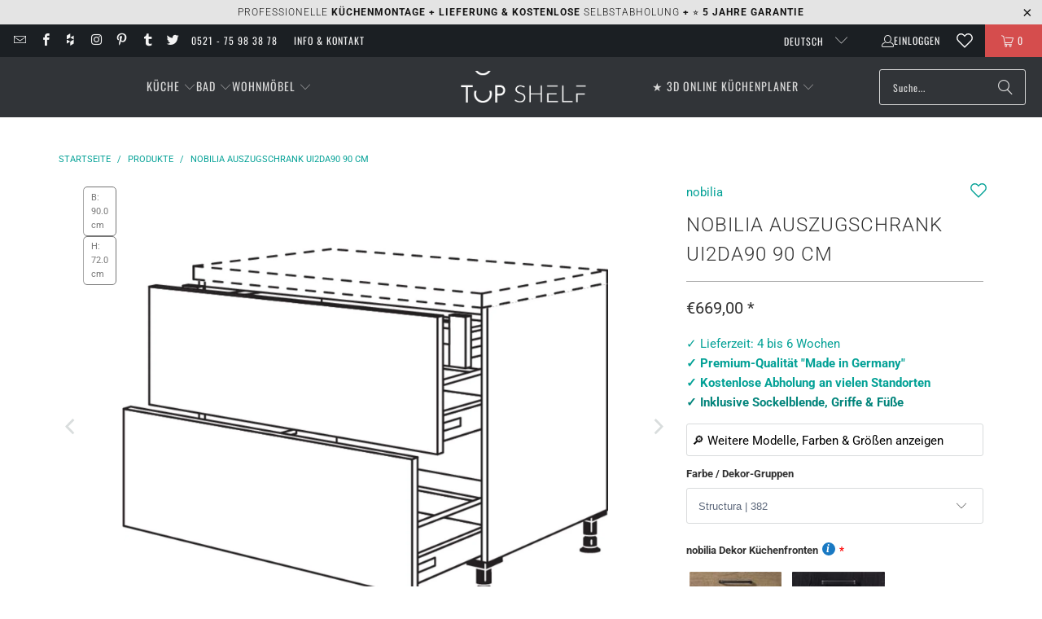

--- FILE ---
content_type: text/html;charset=UTF-8
request_url: https://node1.itoris.com/dpo/storefront/include.js?controller=GetOptionConfig&shop=top-shelf-de.myshopify.com
body_size: 40687
content:
    <style>
        .range{display:none !important}
.A_width_cm{display:none !important}
.A_width_from{display:none !important}
.A_width_to{display:none !important}
.A_TK46{display:none !important}
.A_TK35{display:none !important}
.A_HBK{display:none !important}
.A_9310{display:none !important}
.A_Type{display:none !important}
.A_MP-SB{display:none !important}
.A_MP-AJAH{display:none !important}
.A_MP-SPUR{display:none !important}
.A_MP-SONDER{display:none !important}
.A_MP-BUST56{display:none !important}
.A_Art{display:none !important}
.A_Umbau{display:none !important}
.A_Group{display:none !important}
.A_Front{display:none !important}
.A_Substanz{display:none !important}
.A_Sub{display:none !important}
.A_Main{display:none !important}
.A_Line{display:none !important}
.A_BaseCornerCabinet{display:none !important}
.h_door{display:none !important}
.h_base{display:none !important}
.dpo_swatch .itoris-dynamicoptions-thumbnail-image {    height: inherit; width: inherit;}
.itoris-dynamicoptions-list-images > div.dpo_swatch > input:checked ~ img, .itoris-dynamicoptions-list-images > div.dpo_swatch > input:checked ~ .itoris-dynamicoptions-thumbnail-color, .itoris-dynamicoptions-list-images > div.dpo_swatch > input:checked ~ .itoris-dynamicoptions-swatch_html {
    border: 3px solid #03a196;
    border-colour: 
    -webkit-box-shadow: inset 0px 0px 0px 1.5px #ffffff;
    -moz-box-shadow: inset 0px 0px 0px 1.5px #ffffff;
    box-shadow: inset 0px 0px 0px 1.5px #ffffff;}
#itoris_dynamicproductoptions ul.form-list {
    margin: 0px 0px 0px 0px;}
#itoris_dynamicproductoptions .itoris-dynamicoptions-thumbnail-color {
    width: 90px;
    height: 125px;
}
#itoris_dynamicproductoptions .itoris-dynamicoptions-thumbnail-handle-image {
    width: 120px !important;}
#itoris_dynamicproductoptions .itoris-dynamicoptions-thumbnail-front-image {
    height: 173px !important;}
#itoris_dynamicproductoptions .itoris-dynamicoptions-thumbnail-hinge-image{
    height: 60px !important;}
#itoris_dynamicproductoptions tr.fields td div.field, #itoris_dynamicproductoptions li.fields div.field, .itoris_slider_group  .itoris_dynamicproductoptions div.field {
 margin:5px 5px 5px 0px; float:left;}
#itoris_dynamicproductoptions .form-list.option-fields-cols-1 .field, .itoris_dynamicproductoptions .form-list.option-fields-cols-1 .field {
    width: 100%;}
#itoris_dynamicproductoptions select, .itoris_dynamicproductoptions select {
border:1px solid #88888;border-radius: 3px;width:100%;}    </style>
<div id="itoris_dynamicproductoptions_add_to_cart_configure" style="display: none;">
    <button type="button" class="button btn">
        <span><span>Konfigurieren</span></span>
    </button>
</div>
<div id="itoris_dynamicproductoptions_popup_mask" style="display: none;"></div>
<div id="itoris_dynamicproductoptions_popup" style="display: none;">
    <div id="itoris_dynamicproductoptions_popup_close_icon"></div>
    <h2 class="popup-title">Konfigurieren</h2>
    <div class="product-options-bottom">
        <button id="itoris_dynamicproductoptions_popup_button_cancel" type="button" class="button"><span><span>Abbrechen</span></span></button>
        <div class="add-to-box">
            <span id="itoris_dynamicproductoptions_popup_price"></span>
            <button id="itoris_dynamicproductoptions_popup_button_apply" type="button" class="button"><span><span>Bestätigen</span></span></button>
            <span class="or">OR</span>
            <div class="add-to-cart">
                <label for="qty">Anzahl / Quantity:</label>
                <input type="text" name="qty" id="itoris_dynamicoptions_qty" maxlength="12" value="" title="Anzahl / Quantity" class="input-text qty" />
                                <button type="button" title="IN DEN WARENKORB" id="itoris_dynamicoptions_add_to_cart" class="button btn-cart"><span><span>IN DEN WARENKORB</span></span></button>
            </div>
        </div>
    </div>
</div>
<div id="itoris_dynamicproductoptions_configuration" style="display: none;">
    <ul></ul>
    <button id="itoris_dynamicproductoptions_button_edit" type="button" class="button"><span><span>Edit</span></span></button>
</div>
<div id="itoris_dynamicproductoptions">
                                                                        <div id="fieldset-section-1" class="fieldset fieldset-section-1">
                            <ul class="form-list option-fields-cols-1">
                                            <li class="fields">
                                                                                                                                                                                                                                                                                                                    <div id="dynamic_option_id_1001" class="field">
                                                                                            <label >Range</label>                                                                                        <div class="control">
    <input type="text"
        id="options_1001_text"
        class="input-text product-custom-option"
        name="options[1001]"
                        value=""/>
    </div>                                        </div>
                                                            </li>
                                            <li class="fields">
                                                                                                                                                                                                                                                                                                                                                                                                                            <div id="dynamic_option_id_1002" class="field">
                                                                                            <label class="required"><em>*</em>nobilia Dekor Küchenfronten</label>                                                                                        <div class="control">
    <div class="options-list" id="options-1002-list" validation="{&quot;required&quot;:true}">
                <div class="field choice admin__field admin__field-option">
            <input type="radio" class="radio admin__control-radio  product-custom-option" name="options[1002]" id="options_1002_2" value="10001"  price="0.00"  />
            <label class="label admin__field-label" for="options_1002_2"><span>Sand | 415</span></label>
        </div>
            <div class="field choice admin__field admin__field-option">
            <input type="radio" class="radio admin__control-radio  product-custom-option" name="options[1002]" id="options_1002_3" value="10002"  price="0.00"  />
            <label class="label admin__field-label" for="options_1002_3"><span>Weiss | 416</span></label>
        </div>
            <div class="field choice admin__field admin__field-option">
            <input type="radio" class="radio admin__control-radio  product-custom-option" name="options[1002]" id="options_1002_4" value="10003"  price="0.00"  />
            <label class="label admin__field-label" for="options_1002_4"><span>Seidengrau | 417</span></label>
        </div>
            <div class="field choice admin__field admin__field-option">
            <input type="radio" class="radio admin__control-radio  product-custom-option" name="options[1002]" id="options_1002_5" value="10004"  price="0.00"  />
            <label class="label admin__field-label" for="options_1002_5"><span>Magnolia matt | 418</span></label>
        </div>
            <div class="field choice admin__field admin__field-option">
            <input type="radio" class="radio admin__control-radio  product-custom-option" name="options[1002]" id="options_1002_6" value="10005"  price="0.00"  />
            <label class="label admin__field-label" for="options_1002_6"><span>Alpinweiß | 427</span></label>
        </div>
            <div class="field choice admin__field admin__field-option">
            <input type="radio" class="radio admin__control-radio  product-custom-option" name="options[1002]" id="options_1002_7" value="10006"  price="0.00"  />
            <label class="label admin__field-label" for="options_1002_7"><span>Beton Terragrau Nachbildung | 839</span></label>
        </div>
            <div class="field choice admin__field admin__field-option">
            <input type="radio" class="radio admin__control-radio  product-custom-option" name="options[1002]" id="options_1002_8" value="10007"  price="0.00"  />
            <label class="label admin__field-label" for="options_1002_8"><span>Beton schiefergrau Nachbildung | 889</span></label>
        </div>
            <div class="field choice admin__field admin__field-option">
            <input type="radio" class="radio admin__control-radio  product-custom-option" name="options[1002]" id="options_1002_9" value="10008"  price="0.00"  />
            <label class="label admin__field-label" for="options_1002_9"><span>Weissbeton Nachbildung | 891</span></label>
        </div>
            <div class="field choice admin__field admin__field-option">
            <input type="radio" class="radio admin__control-radio  product-custom-option" name="options[1002]" id="options_1002_10" value="10009"  price="0.00"  />
            <label class="label admin__field-label" for="options_1002_10"><span>Beton grau Nachbildung | 892</span></label>
        </div>
            <div class="field choice admin__field admin__field-option">
            <input type="radio" class="radio admin__control-radio  product-custom-option" name="options[1002]" id="options_1002_11" value="10010"  price="0.00"  />
            <label class="label admin__field-label" for="options_1002_11"><span>Eiche San Remo Nachbildung | 893</span></label>
        </div>
            <div class="field choice admin__field admin__field-option">
            <input type="radio" class="radio admin__control-radio  product-custom-option" name="options[1002]" id="options_1002_12" value="10011"  price="0.00"  />
            <label class="label admin__field-label" for="options_1002_12"><span>Weiß Hochglanz | 450</span></label>
        </div>
            <div class="field choice admin__field admin__field-option">
            <input type="radio" class="radio admin__control-radio  product-custom-option" name="options[1002]" id="options_1002_13" value="10012"  price="0.00"  />
            <label class="label admin__field-label" for="options_1002_13"><span>Magnolia Hochglanz | 452</span></label>
        </div>
            <div class="field choice admin__field admin__field-option">
            <input type="radio" class="radio admin__control-radio  product-custom-option" name="options[1002]" id="options_1002_14" value="10013"  price="0.00"  />
            <label class="label admin__field-label" for="options_1002_14"><span>Schiefergrau Hochglanz | 453</span></label>
        </div>
            <div class="field choice admin__field admin__field-option">
            <input type="radio" class="radio admin__control-radio  product-custom-option" name="options[1002]" id="options_1002_15" value="10014"  price="0.00"  />
            <label class="label admin__field-label" for="options_1002_15"><span>Seidengrau Hochglanz | 455</span></label>
        </div>
            <div class="field choice admin__field admin__field-option">
            <input type="radio" class="radio admin__control-radio  product-custom-option" name="options[1002]" id="options_1002_16" value="10015"  price="0.00"  />
            <label class="label admin__field-label" for="options_1002_16"><span>Alpinweiss Hochglanz | 503</span></label>
        </div>
            <div class="field choice admin__field admin__field-option">
            <input type="radio" class="radio admin__control-radio  product-custom-option" name="options[1002]" id="options_1002_17" value="10016"  price="0.00"  />
            <label class="label admin__field-label" for="options_1002_17"><span>Eiche Havanna Nachbildung | 402</span></label>
        </div>
            <div class="field choice admin__field admin__field-option">
            <input type="radio" class="radio admin__control-radio  product-custom-option" name="options[1002]" id="options_1002_18" value="10017"  price="0.00"  />
            <label class="label admin__field-label" for="options_1002_18"><span>Eiche Nero Nachbildung | 403</span></label>
        </div>
            <div class="field choice admin__field admin__field-option">
            <input type="radio" class="radio admin__control-radio  product-custom-option" name="options[1002]" id="options_1002_19" value="10018"  price="0.00"  />
            <label class="label admin__field-label" for="options_1002_19"><span>Eiche Sierra Nachbildung | 405</span></label>
        </div>
            <div class="field choice admin__field admin__field-option">
            <input type="radio" class="radio admin__control-radio  product-custom-option" name="options[1002]" id="options_1002_20" value="10019"  price="0.00"  />
            <label class="label admin__field-label" for="options_1002_20"><span>Lacklaminat Alpinweiß supermatt | 332</span></label>
        </div>
            <div class="field choice admin__field admin__field-option">
            <input type="radio" class="radio admin__control-radio  product-custom-option" name="options[1002]" id="options_1002_21" value="10020"  price="0.00"  />
            <label class="label admin__field-label" for="options_1002_21"><span>Lacklaminat Schiefergrau supermatt | 334</span></label>
        </div>
            <div class="field choice admin__field admin__field-option">
            <input type="radio" class="radio admin__control-radio  product-custom-option" name="options[1002]" id="options_1002_22" value="10021"  price="0.00"  />
            <label class="label admin__field-label" for="options_1002_22"><span>Lacklaminat Magnolia supermatt | 336</span></label>
        </div>
            <div class="field choice admin__field admin__field-option">
            <input type="radio" class="radio admin__control-radio  product-custom-option" name="options[1002]" id="options_1002_23" value="10022"  price="0.00"  />
            <label class="label admin__field-label" for="options_1002_23"><span>Lacklaminat Aqua supermatt | 337</span></label>
        </div>
            <div class="field choice admin__field admin__field-option">
            <input type="radio" class="radio admin__control-radio  product-custom-option" name="options[1002]" id="options_1002_24" value="10023"  price="0.00"  />
            <label class="label admin__field-label" for="options_1002_24"><span>Lacklaminat Seidengrau supermatt | 338</span></label>
        </div>
            <div class="field choice admin__field admin__field-option">
            <input type="radio" class="radio admin__control-radio  product-custom-option" name="options[1002]" id="options_1002_25" value="10024"  price="0.00"  />
            <label class="label admin__field-label" for="options_1002_25"><span>Lacklaminat Schwarz supermatt | 340</span></label>
        </div>
            <div class="field choice admin__field admin__field-option">
            <input type="radio" class="radio admin__control-radio  product-custom-option" name="options[1002]" id="options_1002_26" value="10025"  price="0.00"  />
            <label class="label admin__field-label" for="options_1002_26"><span>Lacklaminat Steingrau supermatt | 341</span></label>
        </div>
            <div class="field choice admin__field admin__field-option">
            <input type="radio" class="radio admin__control-radio  product-custom-option" name="options[1002]" id="options_1002_27" value="10026"  price="0.00"  />
            <label class="label admin__field-label" for="options_1002_27"><span>Lacklaminat Grafitschwarz ultramatt | 961</span></label>
        </div>
            <div class="field choice admin__field admin__field-option">
            <input type="radio" class="radio admin__control-radio  product-custom-option" name="options[1002]" id="options_1002_28" value="10027"  price="0.00"  />
            <label class="label admin__field-label" for="options_1002_28"><span>Lacklaminat Rostrot ultramatt | 963</span></label>
        </div>
            <div class="field choice admin__field admin__field-option">
            <input type="radio" class="radio admin__control-radio  product-custom-option" name="options[1002]" id="options_1002_29" value="10028"  price="0.00"  />
            <label class="label admin__field-label" for="options_1002_29"><span>Lacklaminat Alpinweiss ultramatt | 967</span></label>
        </div>
            <div class="field choice admin__field admin__field-option">
            <input type="radio" class="radio admin__control-radio  product-custom-option" name="options[1002]" id="options_1002_30" value="10029"  price="0.00"  />
            <label class="label admin__field-label" for="options_1002_30"><span>Lacklaminat Sand ultramatt | 969</span></label>
        </div>
            <div class="field choice admin__field admin__field-option">
            <input type="radio" class="radio admin__control-radio  product-custom-option" name="options[1002]" id="options_1002_31" value="10030"  price="0.00"  />
            <label class="label admin__field-label" for="options_1002_31"><span>Lack Steingrau matt | 165</span></label>
        </div>
            <div class="field choice admin__field admin__field-option">
            <input type="radio" class="radio admin__control-radio  product-custom-option" name="options[1002]" id="options_1002_32" value="10031"  price="0.00"  />
            <label class="label admin__field-label" for="options_1002_32"><span>Lack Alpinweiss matt | 168</span></label>
        </div>
            <div class="field choice admin__field admin__field-option">
            <input type="radio" class="radio admin__control-radio  product-custom-option" name="options[1002]" id="options_1002_33" value="10032"  price="0.00"  />
            <label class="label admin__field-label" for="options_1002_33"><span>Lack Seidengrau matt | 171</span></label>
        </div>
            <div class="field choice admin__field admin__field-option">
            <input type="radio" class="radio admin__control-radio  product-custom-option" name="options[1002]" id="options_1002_34" value="10033"  price="0.00"  />
            <label class="label admin__field-label" for="options_1002_34"><span>Lack Weiss matt | 173</span></label>
        </div>
            <div class="field choice admin__field admin__field-option">
            <input type="radio" class="radio admin__control-radio  product-custom-option" name="options[1002]" id="options_1002_35" value="10034"  price="0.00"  />
            <label class="label admin__field-label" for="options_1002_35"><span>Lack Magnolia matt | 175</span></label>
        </div>
            <div class="field choice admin__field admin__field-option">
            <input type="radio" class="radio admin__control-radio  product-custom-option" name="options[1002]" id="options_1002_36" value="10035"  price="0.00"  />
            <label class="label admin__field-label" for="options_1002_36"><span>Lack Sand Ultra Hochglanz | 467</span></label>
        </div>
            <div class="field choice admin__field admin__field-option">
            <input type="radio" class="radio admin__control-radio  product-custom-option" name="options[1002]" id="options_1002_37" value="10036"  price="0.00"  />
            <label class="label admin__field-label" for="options_1002_37"><span>Lack Alpinweiss Ultra Hochglanz | 470</span></label>
        </div>
            <div class="field choice admin__field admin__field-option">
            <input type="radio" class="radio admin__control-radio  product-custom-option" name="options[1002]" id="options_1002_38" value="10037"  price="0.00"  />
            <label class="label admin__field-label" for="options_1002_38"><span>Lacklaminat Stahl gebürstet Nachbildung | 216</span></label>
        </div>
            <div class="field choice admin__field admin__field-option">
            <input type="radio" class="radio admin__control-radio  product-custom-option" name="options[1002]" id="options_1002_39" value="10038"  price="0.00"  />
            <label class="label admin__field-label" for="options_1002_39"><span>Grauschiefer Nachbildung | 303</span></label>
        </div>
            <div class="field choice admin__field admin__field-option">
            <input type="radio" class="radio admin__control-radio  product-custom-option" name="options[1002]" id="options_1002_40" value="10039"  price="0.00"  />
            <label class="label admin__field-label" for="options_1002_40"><span>Lack Alpinweiss matt | 551</span></label>
        </div>
            <div class="field choice admin__field admin__field-option">
            <input type="radio" class="radio admin__control-radio  product-custom-option" name="options[1002]" id="options_1002_41" value="10040"  price="0.00"  />
            <label class="label admin__field-label" for="options_1002_41"><span>Lacklaminat Steingrau | 772</span></label>
        </div>
            <div class="field choice admin__field admin__field-option">
            <input type="radio" class="radio admin__control-radio  product-custom-option" name="options[1002]" id="options_1002_42" value="10041"  price="0.00"  />
            <label class="label admin__field-label" for="options_1002_42"><span>Lacklaminat Weiss | 774</span></label>
        </div>
            <div class="field choice admin__field admin__field-option">
            <input type="radio" class="radio admin__control-radio  product-custom-option" name="options[1002]" id="options_1002_43" value="10042"  price="0.00"  />
            <label class="label admin__field-label" for="options_1002_43"><span>Lacklaminat Schilf | 776</span></label>
        </div>
            <div class="field choice admin__field admin__field-option">
            <input type="radio" class="radio admin__control-radio  product-custom-option" name="options[1002]" id="options_1002_44" value="10043"  price="0.00"  />
            <label class="label admin__field-label" for="options_1002_44"><span>Lack Weiss matt | 782</span></label>
        </div>
            <div class="field choice admin__field admin__field-option">
            <input type="radio" class="radio admin__control-radio  product-custom-option" name="options[1002]" id="options_1002_45" value="10044"  price="0.00"  />
            <label class="label admin__field-label" for="options_1002_45"><span>Lack Alpinweiss matt | 847</span></label>
        </div>
            <div class="field choice admin__field admin__field-option">
            <input type="radio" class="radio admin__control-radio  product-custom-option" name="options[1002]" id="options_1002_46" value="10045"  price="0.00"  />
            <label class="label admin__field-label" for="options_1002_46"><span>Lack Magnolia matt | 849</span></label>
        </div>
            <div class="field choice admin__field admin__field-option">
            <input type="radio" class="radio admin__control-radio  product-custom-option" name="options[1002]" id="options_1002_47" value="10046"  price="0.00"  />
            <label class="label admin__field-label" for="options_1002_47"><span>Lack Schwarz matt | 851</span></label>
        </div>
            <div class="field choice admin__field admin__field-option">
            <input type="radio" class="radio admin__control-radio  product-custom-option" name="options[1002]" id="options_1002_48" value="10047"  price="0.00"  />
            <label class="label admin__field-label" for="options_1002_48"><span>Magnolia gewischt | 390</span></label>
        </div>
            <div class="field choice admin__field admin__field-option">
            <input type="radio" class="radio admin__control-radio  product-custom-option" name="options[1002]" id="options_1002_49" value="10048"  price="0.00"  />
            <label class="label admin__field-label" for="options_1002_49"><span>Lack Magnolia matt | 883</span></label>
        </div>
            <div class="field choice admin__field admin__field-option">
            <input type="radio" class="radio admin__control-radio  product-custom-option" name="options[1002]" id="options_1002_50" value="10049"  price="0.00"  />
            <label class="label admin__field-label" for="options_1002_50"><span>Lack Weiss Hochglanz | 814</span></label>
        </div>
            <div class="field choice admin__field admin__field-option">
            <input type="radio" class="radio admin__control-radio  product-custom-option" name="options[1002]" id="options_1002_51" value="10050"  price="0.00"  />
            <label class="label admin__field-label" for="options_1002_51"><span>Lack Magnolia Hochglanz | 816</span></label>
        </div>
            <div class="field choice admin__field admin__field-option">
            <input type="radio" class="radio admin__control-radio  product-custom-option" name="options[1002]" id="options_1002_52" value="10051"  price="0.00"  />
            <label class="label admin__field-label" for="options_1002_52"><span>Lack Alpinweiss Hochglanz | 817</span></label>
        </div>
            <div class="field choice admin__field admin__field-option">
            <input type="radio" class="radio admin__control-radio  product-custom-option" name="options[1002]" id="options_1002_53" value="10052"  price="0.00"  />
            <label class="label admin__field-label" for="options_1002_53"><span>Lack Seidengrau Hochglanz | 819</span></label>
        </div>
            <div class="field choice admin__field admin__field-option">
            <input type="radio" class="radio admin__control-radio  product-custom-option" name="options[1002]" id="options_1002_54" value="10053"  price="0.00"  />
            <label class="label admin__field-label" for="options_1002_54"><span>Lack Weiss Hochglanz | 834</span></label>
        </div>
            <div class="field choice admin__field admin__field-option">
            <input type="radio" class="radio admin__control-radio  product-custom-option" name="options[1002]" id="options_1002_55" value="10054"  price="0.00"  />
            <label class="label admin__field-label" for="options_1002_55"><span>Echtholz Seidengrau lackiert | 901</span></label>
        </div>
            <div class="field choice admin__field admin__field-option">
            <input type="radio" class="radio admin__control-radio  product-custom-option" name="options[1002]" id="options_1002_56" value="10055"  price="0.00"  />
            <label class="label admin__field-label" for="options_1002_56"><span>Glasoptik Titanio matt | 937</span></label>
        </div>
            <div class="field choice admin__field admin__field-option">
            <input type="radio" class="radio admin__control-radio  product-custom-option" name="options[1002]" id="options_1002_57" value="10056"  price="0.00"  />
            <label class="label admin__field-label" for="options_1002_57"><span>Glasoptik Alpinweiß matt | 938</span></label>
        </div>
            <div class="field choice admin__field admin__field-option">
            <input type="radio" class="radio admin__control-radio  product-custom-option" name="options[1002]" id="options_1002_58" value="10057"  price="0.00"  />
            <label class="label admin__field-label" for="options_1002_58"><span>Lacklaminat Mineralgrün ultramatt | 964</span></label>
        </div>
            <div class="field choice admin__field admin__field-option">
            <input type="radio" class="radio admin__control-radio  product-custom-option" name="options[1002]" id="options_1002_59" value="10058"  price="0.00"  />
            <label class="label admin__field-label" for="options_1002_59"><span>Lacklaminat Fjordblau ultramatt | 966</span></label>
        </div>
            <div class="field choice admin__field admin__field-option">
            <input type="radio" class="radio admin__control-radio  product-custom-option" name="options[1002]" id="options_1002_60" value="10059"  price="0.00"  />
            <label class="label admin__field-label" for="options_1002_60"><span>Vulkangrau | 414</span></label>
        </div>
            <div class="field choice admin__field admin__field-option">
            <input type="radio" class="radio admin__control-radio  product-custom-option" name="options[1002]" id="options_1002_61" value="10060"  price="0.00"  />
            <label class="label admin__field-label" for="options_1002_61"><span>Lacklaminat Eiche Montreal | 744</span></label>
        </div>
            <div class="field choice admin__field admin__field-option">
            <input type="radio" class="radio admin__control-radio  product-custom-option" name="options[1002]" id="options_1002_62" value="10061"  price="0.00"  />
            <label class="label admin__field-label" for="options_1002_62"><span>Lack Schiefergrau matt | 786</span></label>
        </div>
            <div class="field choice admin__field admin__field-option">
            <input type="radio" class="radio admin__control-radio  product-custom-option" name="options[1002]" id="options_1002_63" value="10062"  price="0.00"  />
            <label class="label admin__field-label" for="options_1002_63"><span>Beton Sand Nachbildung | 842</span></label>
        </div>
            <div class="field choice admin__field admin__field-option">
            <input type="radio" class="radio admin__control-radio  product-custom-option" name="options[1002]" id="options_1002_64" value="10063"  price="0.00"  />
            <label class="label admin__field-label" for="options_1002_64"><span>Lack Weiß Premium matt | 488</span></label>
        </div>
            <div class="field choice admin__field admin__field-option">
            <input type="radio" class="radio admin__control-radio  product-custom-option" name="options[1002]" id="options_1002_65" value="10064"  price="0.00"  />
            <label class="label admin__field-label" for="options_1002_65"><span>Basalt Taupegrau  | 305</span></label>
        </div>
            <div class="field choice admin__field admin__field-option">
            <input type="radio" class="radio admin__control-radio  product-custom-option" name="options[1002]" id="options_1002_66" value="10065"  price="0.00"  />
            <label class="label admin__field-label" for="options_1002_66"><span>Lack Alpin-Weiß Premium matt | 490</span></label>
        </div>
            <div class="field choice admin__field admin__field-option">
            <input type="radio" class="radio admin__control-radio  product-custom-option" name="options[1002]" id="options_1002_67" value="10066"  price="0.00"  />
            <label class="label admin__field-label" for="options_1002_67"><span>Lack Jade Premium matt | 494</span></label>
        </div>
            <div class="field choice admin__field admin__field-option">
            <input type="radio" class="radio admin__control-radio  product-custom-option" name="options[1002]" id="options_1002_68" value="10067"  price="0.00"  />
            <label class="label admin__field-label" for="options_1002_68"><span>Lack Koralle Premium matt | 492</span></label>
        </div>
            <div class="field choice admin__field admin__field-option">
            <input type="radio" class="radio admin__control-radio  product-custom-option" name="options[1002]" id="options_1002_69" value="10068"  price="0.00"  />
            <label class="label admin__field-label" for="options_1002_69"><span>Lack Schiefergrau Premium matt | 491</span></label>
        </div>
            <div class="field choice admin__field admin__field-option">
            <input type="radio" class="radio admin__control-radio  product-custom-option" name="options[1002]" id="options_1002_70" value="10069"  price="0.00"  />
            <label class="label admin__field-label" for="options_1002_70"><span>Lack Alpinweiss Hochglanz | 516</span></label>
        </div>
            <div class="field choice admin__field admin__field-option">
            <input type="radio" class="radio admin__control-radio  product-custom-option" name="options[1002]" id="options_1002_71" value="10070"  price="0.00"  />
            <label class="label admin__field-label" for="options_1002_71"><span>Lack Weiss Hochglanz | 512</span></label>
        </div>
            <div class="field choice admin__field admin__field-option">
            <input type="radio" class="radio admin__control-radio  product-custom-option" name="options[1002]" id="options_1002_72" value="10071"  price="0.00"  />
            <label class="label admin__field-label" for="options_1002_72"><span>Lack Seidengrau Hochglanz | 519</span></label>
        </div>
            <div class="field choice admin__field admin__field-option">
            <input type="radio" class="radio admin__control-radio  product-custom-option" name="options[1002]" id="options_1002_73" value="10072"  price="0.00"  />
            <label class="label admin__field-label" for="options_1002_73"><span>Lacklaminat Fjordblau | 778</span></label>
        </div>
            <div class="field choice admin__field admin__field-option">
            <input type="radio" class="radio admin__control-radio  product-custom-option" name="options[1002]" id="options_1002_74" value="10073"  price="0.00"  />
            <label class="label admin__field-label" for="options_1002_74"><span>Taupegrau | 461</span></label>
        </div>
            <div class="field choice admin__field admin__field-option">
            <input type="radio" class="radio admin__control-radio  product-custom-option" name="options[1002]" id="options_1002_75" value="10074"  price="0.00"  />
            <label class="label admin__field-label" for="options_1002_75"><span>Schwarzbeton Nachbildung | 463</span></label>
        </div>
            <div class="field choice admin__field admin__field-option">
            <input type="radio" class="radio admin__control-radio  product-custom-option" name="options[1002]" id="options_1002_76" value="10075"  price="0.00"  />
            <label class="label admin__field-label" for="options_1002_76"><span>Taupegrau ultramat | 970</span></label>
        </div>
            <div class="field choice admin__field admin__field-option">
            <input type="radio" class="radio admin__control-radio  product-custom-option" name="options[1002]" id="options_1002_77" value="10076"  price="0.00"  />
            <label class="label admin__field-label" for="options_1002_77"><span>Eiche Como | 406</span></label>
        </div>
            <div class="field choice admin__field admin__field-option">
            <input type="radio" class="radio admin__control-radio  product-custom-option" name="options[1002]" id="options_1002_78" value="10077"  price="0.00"  />
            <label class="label admin__field-label" for="options_1002_78"><span>Nussbaum | 407</span></label>
        </div>
            <div class="field choice admin__field admin__field-option">
            <input type="radio" class="radio admin__control-radio  product-custom-option" name="options[1002]" id="options_1002_79" value="10078"  price="0.00"  />
            <label class="label admin__field-label" for="options_1002_79"><span>Sky Premium matt | 485</span></label>
        </div>
            <div class="field choice admin__field admin__field-option">
            <input type="radio" class="radio admin__control-radio  product-custom-option" name="options[1002]" id="options_1002_80" value="10079"  price="0.00"  />
            <label class="label admin__field-label" for="options_1002_80"><span>Olive Premium matt | 495</span></label>
        </div>
            <div class="field choice admin__field admin__field-option">
            <input type="radio" class="radio admin__control-radio  product-custom-option" name="options[1002]" id="options_1002_81" value="10080"  price="0.00"  />
            <label class="label admin__field-label" for="options_1002_81"><span> Schwarz Premium matt | 496</span></label>
        </div>
            <div class="field choice admin__field admin__field-option">
            <input type="radio" class="radio admin__control-radio  product-custom-option" name="options[1002]" id="options_1002_82" value="10081"  price="0.00"  />
            <label class="label admin__field-label" for="options_1002_82"><span>Alpinweiß Perfect matt | 507</span></label>
        </div>
            <div class="field choice admin__field admin__field-option">
            <input type="radio" class="radio admin__control-radio  product-custom-option" name="options[1002]" id="options_1002_83" value="10082"  price="0.00"  />
            <label class="label admin__field-label" for="options_1002_83"><span>Weiß Perfect matt | 509</span></label>
        </div>
            <div class="field choice admin__field admin__field-option">
            <input type="radio" class="radio admin__control-radio  product-custom-option" name="options[1002]" id="options_1002_84" value="10083"  price="0.00"  />
            <label class="label admin__field-label" for="options_1002_84"><span>Magnolia Perfect matt | 510</span></label>
        </div>
            <div class="field choice admin__field admin__field-option">
            <input type="radio" class="radio admin__control-radio  product-custom-option" name="options[1002]" id="options_1002_85" value="10084"  price="0.00"  />
            <label class="label admin__field-label" for="options_1002_85"><span>Seidengrau Perfect matt | 508</span></label>
        </div>
            <div class="field choice admin__field admin__field-option">
            <input type="radio" class="radio admin__control-radio  product-custom-option" name="options[1002]" id="options_1002_86" value="10085"  price="0.00"  />
            <label class="label admin__field-label" for="options_1002_86"><span>Sand matt | 788</span></label>
        </div>
            <div class="field choice admin__field admin__field-option">
            <input type="radio" class="radio admin__control-radio  product-custom-option" name="options[1002]" id="options_1002_87" value="10086"  price="0.00"  />
            <label class="label admin__field-label" for="options_1002_87"><span>Eiche Bergamo Nachbildung | 843</span></label>
        </div>
            <div class="field choice admin__field admin__field-option">
            <input type="radio" class="radio admin__control-radio  product-custom-option" name="options[1002]" id="options_1002_88" value="10087"  price="0.00"  />
            <label class="label admin__field-label" for="options_1002_88"><span>Alpinweiß | 244</span></label>
        </div>
            <div class="field choice admin__field admin__field-option">
            <input type="radio" class="radio admin__control-radio  product-custom-option" name="options[1002]" id="options_1002_89" value="10088"  price="0.00"  />
            <label class="label admin__field-label" for="options_1002_89"><span>Weiß softmatt | 239</span></label>
        </div>
            <div class="field choice admin__field admin__field-option">
            <input type="radio" class="radio admin__control-radio  product-custom-option" name="options[1002]" id="options_1002_90" value="10089"  price="0.00"  />
            <label class="label admin__field-label" for="options_1002_90"><span>Sand | 252</span></label>
        </div>
            <div class="field choice admin__field admin__field-option">
            <input type="radio" class="radio admin__control-radio  product-custom-option" name="options[1002]" id="options_1002_91" value="10090"  price="0.00"  />
            <label class="label admin__field-label" for="options_1002_91"><span>Seidengrau | 259</span></label>
        </div>
            <div class="field choice admin__field admin__field-option">
            <input type="radio" class="radio admin__control-radio  product-custom-option" name="options[1002]" id="options_1002_92" value="10091"  price="0.00"  />
            <label class="label admin__field-label" for="options_1002_92"><span>Schilf | 258</span></label>
        </div>
            <div class="field choice admin__field admin__field-option">
            <input type="radio" class="radio admin__control-radio  product-custom-option" name="options[1002]" id="options_1002_93" value="10092"  price="0.00"  />
            <label class="label admin__field-label" for="options_1002_93"><span>Eiche San Remo Nachbildung | 289</span></label>
        </div>
            <div class="field choice admin__field admin__field-option">
            <input type="radio" class="radio admin__control-radio  product-custom-option" name="options[1002]" id="options_1002_94" value="10093"  price="0.00"  />
            <label class="label admin__field-label" for="options_1002_94"><span>Macchiato | 412</span></label>
        </div>
            <div class="field choice admin__field admin__field-option">
            <input type="radio" class="radio admin__control-radio  product-custom-option" name="options[1002]" id="options_1002_95" value="10094"  price="0.00"  />
            <label class="label admin__field-label" for="options_1002_95"><span>Lack, Macchiato Premium matt | 483</span></label>
        </div>
            <div class="field choice admin__field admin__field-option">
            <input type="radio" class="radio admin__control-radio  product-custom-option" name="options[1002]" id="options_1002_96" value="10095"  price="0.00"  />
            <label class="label admin__field-label" for="options_1002_96"><span>Lack, Sand Perfect matt | 504</span></label>
        </div>
            <div class="field choice admin__field admin__field-option">
            <input type="radio" class="radio admin__control-radio  product-custom-option" name="options[1002]" id="options_1002_97" value="10096"  price="0.00"  />
            <label class="label admin__field-label" for="options_1002_97"><span>Lack, Coffee Perfect matt | 505</span></label>
        </div>
            <div class="field choice admin__field admin__field-option">
            <input type="radio" class="radio admin__control-radio  product-custom-option" name="options[1002]" id="options_1002_98" value="10097"  price="0.00"  />
            <label class="label admin__field-label" for="options_1002_98"><span>Lack, Taupegrau Hochglanz | 513</span></label>
        </div>
            <div class="field choice admin__field admin__field-option">
            <input type="radio" class="radio admin__control-radio  product-custom-option" name="options[1002]" id="options_1002_99" value="10098"  price="0.00"  />
            <label class="label admin__field-label" for="options_1002_99"><span>Sand strukturiert | 604</span></label>
        </div>
            <div class="field choice admin__field admin__field-option">
            <input type="radio" class="radio admin__control-radio  product-custom-option" name="options[1002]" id="options_1002_100" value="10099"  price="0.00"  />
            <label class="label admin__field-label" for="options_1002_100"><span>Coffee strukturiert | 605</span></label>
        </div>
            <div class="field choice admin__field admin__field-option">
            <input type="radio" class="radio admin__control-radio  product-custom-option" name="options[1002]" id="options_1002_101" value="10100"  price="0.00"  />
            <label class="label admin__field-label" for="options_1002_101"><span>Lacklaminat, Holzstruktur Weiß | 613</span></label>
        </div>
            <div class="field choice admin__field admin__field-option">
            <input type="radio" class="radio admin__control-radio  product-custom-option" name="options[1002]" id="options_1002_102" value="10101"  price="0.00"  />
            <label class="label admin__field-label" for="options_1002_102"><span>Lacklaminat, Holzstruktur Steinblau | 614</span></label>
        </div>
            <div class="field choice admin__field admin__field-option">
            <input type="radio" class="radio admin__control-radio  product-custom-option" name="options[1002]" id="options_1002_103" value="10102"  price="0.00"  />
            <label class="label admin__field-label" for="options_1002_103"><span>Lacklaminat, Holzstruktur Olive | 617</span></label>
        </div>
            <div class="field choice admin__field admin__field-option">
            <input type="radio" class="radio admin__control-radio  product-custom-option" name="options[1002]" id="options_1002_104" value="10103"  price="0.00"  />
            <label class="label admin__field-label" for="options_1002_104"><span>Lacklaminat, Holzstruktur Macchiato | 619</span></label>
        </div>
            <div class="field choice admin__field admin__field-option">
            <input type="radio" class="radio admin__control-radio  product-custom-option" name="options[1002]" id="options_1002_105" value="10104"  price="0.00"  />
            <label class="label admin__field-label" for="options_1002_105"><span>Lack, Schwarz Perfect matt | 791</span></label>
        </div>
            <div class="field choice admin__field admin__field-option">
            <input type="radio" class="radio admin__control-radio  product-custom-option" name="options[1002]" id="options_1002_106" value="10105"  price="0.00"  />
            <label class="label admin__field-label" for="options_1002_106"><span>Lack, Sand Perfect matt | 848</span></label>
        </div>
        </div>
</div>
                                        </div>
                                                            </li>
                                            <li class="fields">
                                                                                                                                                                                                                                                                                                                                                                                                                                                                                                                                    <div id="dynamic_option_id_1003" class="field">
                                                                                        <div class="control">
    <div   class=""><div class="dpo_swatch_text"><label class="label" style="border: 2px solid #ccc; position: relative; border-radius: 5px; background: #fff; padding: 7px 15px; display: inline-block; cursor: pointer;"><strong>Wichtiger Hinweis:</strong> Bei den Dekorgruppen "Speed | 351" und "Flair | 724" werden Ausz&uuml;ge mit dem Schubkastensystem "Porfi+/SK12" und <strong>nicht</strong> mit nBox geliefert.</label></div></div>
    </div>                                        </div>
                                                            </li>
                                            <li class="fields">
                                                                                                                                                                                                                                                                                                                                                                                                                                                                                                                                                                                                                                            <div id="dynamic_option_id_1004" class="field">
                                                                                        <div class="control">
    <div   class=""><div class="dpo_swatch_text"><label class="label" style="border: 2px solid #ccc; position: relative; border-radius: 5px; background: #fff; padding: 7px 15px; display: inline-block; cursor: pointer;">Bitte beachte, dass alle Schrankkonfigurationen individuell nach deinen Vorgaben angefertigt werden und sind daher vom Widerrufsrecht ausgeschlossen. Lieferzeit: 3 bis 6 Wochen</label></div></div>
    </div>                                        </div>
                                                            </li>
                                            <li class="fields">
                                                                                                                                                                                                                                                                                                                                                                                                                                                                                                                                                                                                                                                                                                                                                    <div id="dynamic_option_id_1005" class="field">
                                                                                            <label class="required"><em>*</em>Griffprofilfarbe</label>                                                                                        <div class="control">
    <div class="options-list" id="options-1005-list" validation="{&quot;required&quot;:true}">
                <div class="field choice admin__field admin__field-option">
            <input type="radio" class="radio admin__control-radio  product-custom-option" name="options[1005]" id="options_1005_2" value="10106"  price="0.00"  />
            <label class="label admin__field-label" for="options_1005_2"><span>Edelstahlfarbig | 002</span></label>
        </div>
            <div class="field choice admin__field admin__field-option">
            <input type="radio" class="radio admin__control-radio  product-custom-option" name="options[1005]" id="options_1005_3" value="10107"  price="0.00"  />
            <label class="label admin__field-label" for="options_1005_3"><span>Alpinweiß | 016 </span></label>
        </div>
            <div class="field choice admin__field admin__field-option">
            <input type="radio" class="radio admin__control-radio  product-custom-option" name="options[1005]" id="options_1005_4" value="10108"  price="0.00"  />
            <label class="label admin__field-label" for="options_1005_4"><span>Weiß | 004</span></label>
        </div>
            <div class="field choice admin__field admin__field-option">
            <input type="radio" class="radio admin__control-radio  product-custom-option" name="options[1005]" id="options_1005_5" value="10109"  price="0.00"  />
            <label class="label admin__field-label" for="options_1005_5"><span>Taupegrau | 025</span></label>
        </div>
            <div class="field choice admin__field admin__field-option">
            <input type="radio" class="radio admin__control-radio  product-custom-option" name="options[1005]" id="options_1005_6" value="10110"  price="0.00"  />
            <label class="label admin__field-label" for="options_1005_6"><span>Seidengrau | 006</span></label>
        </div>
            <div class="field choice admin__field admin__field-option">
            <input type="radio" class="radio admin__control-radio  product-custom-option" name="options[1005]" id="options_1005_7" value="10111"  price="0.00"  />
            <label class="label admin__field-label" for="options_1005_7"><span>Sand | 007</span></label>
        </div>
            <div class="field choice admin__field admin__field-option">
            <input type="radio" class="radio admin__control-radio  product-custom-option" name="options[1005]" id="options_1005_8" value="10112"  price="0.00"  />
            <label class="label admin__field-label" for="options_1005_8"><span>Schiefergrau | 011</span></label>
        </div>
            <div class="field choice admin__field admin__field-option">
            <input type="radio" class="radio admin__control-radio  product-custom-option" name="options[1005]" id="options_1005_9" value="10113"  price="0.00"  />
            <label class="label admin__field-label" for="options_1005_9"><span>Schwarz | 027</span></label>
        </div>
            <div class="field choice admin__field admin__field-option">
            <input type="radio" class="radio admin__control-radio  product-custom-option" name="options[1005]" id="options_1005_10" value="10114"  price="0.00"  />
            <label class="label admin__field-label" for="options_1005_10"><span>Gelbgoldfarbig | 024</span></label>
        </div>
            <div class="field choice admin__field admin__field-option">
            <input type="radio" class="radio admin__control-radio  product-custom-option" name="options[1005]" id="options_1005_11" value="10115"  price="0.00"  />
            <label class="label admin__field-label" for="options_1005_11"><span> Bronze Metallic farbig | 012</span></label>
        </div>
            <div class="field choice admin__field admin__field-option">
            <input type="radio" class="radio admin__control-radio  product-custom-option" name="options[1005]" id="options_1005_12" value="10116"  price="0.00"  />
            <label class="label admin__field-label" for="options_1005_12"><span>Macchiato | 008</span></label>
        </div>
        </div>
</div>
                                        </div>
                                                            </li>
                                            <li class="fields">
                                                                                                                                                                                                                                                                                                                                                                                                                                                                                                                                                                                                                                                                                                                                                                                                                                                            <div id="dynamic_option_id_1006" class="field">
                                                                                            <label class="required"><em>*</em>NOBILIA Korpusfarben Korpusdekor</label>                                                                                        <div class="control">
    <select name="options[1006]" id="select_1006" class=" product-custom-option admin__control-select" validation="{&quot;required&quot;:true}" title="">
        <option value="" >-- Korpusfarbe Wählen --</option>        <option value="10117" price="0.00">Weiss | 106 </option><option value="10118" price="0.00">Alpinweiß | 193 </option><option value="10119" price="0.00">Alpinweiß Glanz | 060 </option><option value="10120" price="0.00">Magnolia matt | 120 </option><option value="10121" price="0.00">Seidengrau | 070 </option><option value="10122" price="0.00">Steingrau | 089 </option><option value="10123" price="0.00">Taupegrau | 071 </option><option value="10124" price="0.00">Sand | 122 </option><option value="10125" price="0.00">Schiefergrau | 194 </option><option value="10126" price="0.00">Schwarz | 127 </option><option value="10127" price="0.00">Eiche San Remo | 078 </option><option value="10128" price="0.00">Eiche Sierra | 198 </option><option value="10129" price="0.00">Eiche Havanna | 097 </option><option value="10130" price="0.00">Macchiato | 133 </option>    </select>
</div>
                                        </div>
                                                            </li>
                                            <li class="fields">
                                                                                                                                                                                                                                                                                                                                                                                                                                                                                                                                                                                                                                                                                                                                                                                                                                                                                                                                                                    <div id="dynamic_option_id_1007" class="field">
                                                                                            <label >Korpusfarbe innen</label>                                                                                        <div class="control">
    <select name="options[1007]" id="select_1007" class=" product-custom-option admin__control-select"  title="">
        <option value="" >Damast weiß | 012</option>        <option value="10131" price="25.00">Schiefergrau | 194 +€25,00</option>    </select>
</div>
                                        </div>
                                                            </li>
                                            <li class="fields">
                                                                                                                                                                                                                                                                                                                                                                                                                                                                                                                                                                                                                                                                                                                                                                                                                                                                                                                                                                                                                                                                            <div id="dynamic_option_id_1008" class="field">
                                                                                            <label class="required"><em>*</em>Griffleisten-Fräsung Linke Korpusseite | LINE-N</label>                                                                                        <div class="control">
    <div class="options-list" id="options-1008-list" validation="{&quot;required&quot;:true}">
                <div class="field choice admin__field admin__field-option">
            <input type="radio" class="radio admin__control-radio  product-custom-option" name="options[1008]" id="options_1008_2" value="10132"  price="0.00"  />
            <label class="label admin__field-label" for="options_1008_2"><span>Taschen-Fräsung | Links</span></label>
        </div>
            <div class="field choice admin__field admin__field-option">
            <input type="radio" class="radio admin__control-radio  product-custom-option" name="options[1008]" id="options_1008_3" value="10133"  price="0.00"  />
            <label class="label admin__field-label" for="options_1008_3"><span>Durchgefräst | Links</span></label>
        </div>
        </div>
</div>
                                        </div>
                                                            </li>
                                            <li class="fields">
                                                                                                                                                                                                                                                                                                                                                                                                                                                                                                                                                                                                                                                                                                                                                                                                                                                                                                                                                                                                                                                                                                                                                                                    <div id="dynamic_option_id_1009" class="field">
                                                                                            <label class="required"><em>*</em>Griffleisten-Fräsung Rechte Korpusseite | LINE-N</label>                                                                                        <div class="control">
    <div class="options-list" id="options-1009-list" validation="{&quot;required&quot;:true}">
                <div class="field choice admin__field admin__field-option">
            <input type="radio" class="radio admin__control-radio  product-custom-option" name="options[1009]" id="options_1009_2" value="10134"  price="0.00"  />
            <label class="label admin__field-label" for="options_1009_2"><span>Taschen-Fräsung | Rechts</span></label>
        </div>
            <div class="field choice admin__field admin__field-option">
            <input type="radio" class="radio admin__control-radio  product-custom-option" name="options[1009]" id="options_1009_3" value="10135"  price="0.00"  />
            <label class="label admin__field-label" for="options_1009_3"><span>Durchgefräst | Rechts</span></label>
        </div>
        </div>
</div>
                                        </div>
                                                            </li>
                                            <li class="fields">
                                                                                                                                                                                                                                                                                                                                                                                                                                                                                                                                                                                                                                                                                                                                                                                                                                                                                                                                                                                                                                                                                                                                                                                                                                                                                            <div id="dynamic_option_id_1010" class="field">
                                                                                            <label class="required"><em>*</em>Senkreche Griffmulde</label>                                                                                        <div class="control">
    <div class="options-list" id="options-1010-list" validation="{&quot;required&quot;:true}">
                <div class="field choice admin__field admin__field-option">
            <input type="radio" class="radio admin__control-radio  product-custom-option" name="options[1010]" id="options_1010_2" value="10136"  price="98.00"  product-sku="59027-1_-317" />
            <label class="label admin__field-label" for="options_1010_2"><span>Zwischen-Griffmulde | NGMZ</span><span class="price-notice" data-amount="98.00">+€98,00</span></label>
        </div>
            <div class="field choice admin__field admin__field-option">
            <input type="radio" class="radio admin__control-radio  product-custom-option" name="options[1010]" id="options_1010_3" value="10137"  price="88.00"  product-sku="59026-1_-317" />
            <label class="label admin__field-label" for="options_1010_3"><span>Abschluss-Griffmulde | NGMA</span><span class="price-notice" data-amount="88.00">+€88,00</span></label>
        </div>
            <div class="field choice admin__field admin__field-option">
            <input type="radio" class="radio admin__control-radio  product-custom-option" name="options[1010]" id="options_1010_4" value="10138"  price="0.00"  />
            <label class="label admin__field-label" for="options_1010_4"><span>Ich benötige keine Griffmulde</span></label>
        </div>
        </div>
</div>
                                        </div>
                                                            </li>
                                            <li class="fields">
                                                                                                                                                                                                                                                                                                                                                                                                                                                                                                                                                                                                                                                                                                                                                                                                                                                                                                                                                                                                                                                                                                                                                                                                                                                                                                                                                                                                    <div id="dynamic_option_id_1011" class="field">
                                                                                            <label class="required"><em>*</em>Grifftyp / Griffmontage</label>                                                                                        <div class="control">
    <select name="options[1011]" id="select_1011" class=" product-custom-option admin__control-select" validation="{&quot;required&quot;:true}" title="">
        <option value="" >-- Grifftyp &amp; Griffmontage Wählen --</option>        <option value="10139" price="0.00">Waagerecht | 01 </option><option value="10140" price="0.00">Senkrecht | 02 </option><option value="10141" price="0.00">Mitte/Mitte Waagerecht | 18 </option><option value="10142" price="0.00">Knöpfe | 05 </option><option value="10143" price="0.00">Griffleisten | 17 </option><option value="10144" price="0.00">Griffleisten eingefräst | 19 </option><option value="10145" price="0.00">Keine Bohrung / Kein Griff | 99 </option>    </select>
</div>
                                        </div>
                                                            </li>
                                            <li class="fields">
                                                                                                                                                                                                                                                                                                                                                                                                                                                                                                                                                                                                                                                                                                                                                                                                                                                                                                                                                                                                                                                                                                                                                                                                                                                                                                                                                                                                                                                                                                            <div id="dynamic_option_id_1012" class="field">
                                                                                            <label >nobilia Griffnummer</label>                                                                                        <div class="control">
    <input type="text"
        id="options_1012_text"
        class="input-text product-custom-option"
        name="options[1012]"
                        value=""/>
    </div>                                        </div>
                                                            </li>
                                            <li class="fields">
                                                                                                                                                                                                                                                                                                                                                                                                                                                                                                                                                                                                                                                                                                                                                                                                                                                                                                                                                                                                                                                                                                                                                                                                                                                                                                                                                                                                                                                                                                                                                                                                                    <div id="dynamic_option_id_1013" class="field">
                                                                                            <label class="required"><em>*</em>Griffart / Griffdekor</label>                                                                                        <div class="control">
    <select name="options[1013]" id="select_1013" class=" product-custom-option admin__control-select" validation="{&quot;required&quot;:true}" title="">
        <option value="" >-- Griffdekor Wählen --</option>        <option value="10146" price="0.00">Edelstahlfarbige Metalgriffe </option><option value="10147" price="0.00">Titanfarbige Metallgriffe </option><option value="10148" price="0.00">Anthrazit &amp; Schwarz </option><option value="10149" price="0.00">Gold- / Bronze- / Alteisenfarbig </option><option value="10150" price="0.00">Holzgriffe </option><option value="10151" price="0.00">Bügelgriffe Edelstahl / Chrom </option><option value="10152" price="0.00">Griffleisten </option><option value="10153" price="0.00">Aufschraubgriffleisten </option><option value="10154" price="0.00">Relingstangen </option>    </select>
</div>
                                        </div>
                                                            </li>
                                            <li class="fields">
                                                                                                                                                                                                                                                                                                                                                                                                                                                                                                                                                                                                                                                                                                                                                                                                                                                                                                                                                                                                                                                                                                                                                                                                                                                                                                                                                                                                                                                                                                                                                                                                                                                                                                                            <div id="dynamic_option_id_1014" class="field">
                                                                                            <label class="required"><em>*</em>Edelstahlfarbige Metalgriffe</label>                                                                                        <div class="control">
    <div class="options-list" id="options-1014-list" validation="{&quot;required&quot;:true}">
                <div class="field choice admin__field admin__field-option">
            <input type="radio" class="radio admin__control-radio  product-custom-option" name="options[1014]" id="options_1014_2" value="10155"  price="0.00"  />
            <label class="label admin__field-label" for="options_1014_2"><span>Edelstahlfarbiger Metallgriff | 042 | H = 34 mm</span></label>
        </div>
            <div class="field choice admin__field admin__field-option">
            <input type="radio" class="radio admin__control-radio  product-custom-option" name="options[1014]" id="options_1014_3" value="10156"  price="0.00"  />
            <label class="label admin__field-label" for="options_1014_3"><span>Edelstahlfarbiger Metallgriff | 067 | H = 28 mm</span></label>
        </div>
            <div class="field choice admin__field admin__field-option">
            <input type="radio" class="radio admin__control-radio  product-custom-option" name="options[1014]" id="options_1014_4" value="10157"  price="0.00"  />
            <label class="label admin__field-label" for="options_1014_4"><span>Metallgriff Nickel matt | 098 | H = 29 mm</span></label>
        </div>
            <div class="field choice admin__field admin__field-option">
            <input type="radio" class="radio admin__control-radio  product-custom-option" name="options[1014]" id="options_1014_5" value="10158"  price="0.00"  />
            <label class="label admin__field-label" for="options_1014_5"><span>Edelstahlfarbiger Metallgriff | 183 | H = 35 mm</span></label>
        </div>
            <div class="field choice admin__field admin__field-option">
            <input type="radio" class="radio admin__control-radio  product-custom-option" name="options[1014]" id="options_1014_6" value="10159"  price="0.00"  />
            <label class="label admin__field-label" for="options_1014_6"><span>Edelstahlfarbiger Metallgriff | 186 | H = 28 mm</span></label>
        </div>
            <div class="field choice admin__field admin__field-option">
            <input type="radio" class="radio admin__control-radio  product-custom-option" name="options[1014]" id="options_1014_7" value="10160"  price="0.00"  />
            <label class="label admin__field-label" for="options_1014_7"><span>Edelstahlfarbiger Metallgriff | 221 | H = 32 mm</span></label>
        </div>
            <div class="field choice admin__field admin__field-option">
            <input type="radio" class="radio admin__control-radio  product-custom-option" name="options[1014]" id="options_1014_8" value="10161"  price="0.00"  />
            <label class="label admin__field-label" for="options_1014_8"><span> Edelstahlfarbiger Metallgriff | 263 | H = 35 mm</span></label>
        </div>
            <div class="field choice admin__field admin__field-option">
            <input type="radio" class="radio admin__control-radio  product-custom-option" name="options[1014]" id="options_1014_9" value="10162"  price="0.00"  />
            <label class="label admin__field-label" for="options_1014_9"><span>Edelstahlfarbiger Metallgriff | 331 | H = 32 mm</span></label>
        </div>
            <div class="field choice admin__field admin__field-option">
            <input type="radio" class="radio admin__control-radio  product-custom-option" name="options[1014]" id="options_1014_10" value="10163"  price="0.00"  />
            <label class="label admin__field-label" for="options_1014_10"><span>Edelstahlfarbiger Metallgriff | 408 | H = 36 mm</span></label>
        </div>
            <div class="field choice admin__field admin__field-option">
            <input type="radio" class="radio admin__control-radio  product-custom-option" name="options[1014]" id="options_1014_11" value="10164"  price="0.00"  />
            <label class="label admin__field-label" for="options_1014_11"><span>Edelstahlfarbiger Metallgriff | 602 | H = 38 mm</span></label>
        </div>
            <div class="field choice admin__field admin__field-option">
            <input type="radio" class="radio admin__control-radio  product-custom-option" name="options[1014]" id="options_1014_12" value="10165"  price="0.00"  />
            <label class="label admin__field-label" for="options_1014_12"><span>Edelstahlfarbiger Metallgriff | 708 | H = 27 mm</span></label>
        </div>
            <div class="field choice admin__field admin__field-option">
            <input type="radio" class="radio admin__control-radio  product-custom-option" name="options[1014]" id="options_1014_13" value="10166"  price="0.00"  />
            <label class="label admin__field-label" for="options_1014_13"><span>Edelstahlfarbiger Metallgriff | 801 | H = 30 mm</span></label>
        </div>
            <div class="field choice admin__field admin__field-option">
            <input type="radio" class="radio admin__control-radio  product-custom-option" name="options[1014]" id="options_1014_14" value="10167"  price="12.00"  />
            <label class="label admin__field-label" for="options_1014_14"><span>Edelstahlfarbiger Metallgriff | 019 | H = 35 mm</span><span class="price-notice" data-amount="12.00">+€12,00</span></label>
        </div>
            <div class="field choice admin__field admin__field-option">
            <input type="radio" class="radio admin__control-radio  product-custom-option" name="options[1014]" id="options_1014_15" value="10168"  price="12.00"  />
            <label class="label admin__field-label" for="options_1014_15"><span>Edelstahlfarbiger Metallgriff / Schwarz lasiert | 736 | H = 39 mm</span><span class="price-notice" data-amount="12.00">+€12,00</span></label>
        </div>
            <div class="field choice admin__field admin__field-option">
            <input type="radio" class="radio admin__control-radio  product-custom-option" name="options[1014]" id="options_1014_16" value="10169"  price="0.00"  />
            <label class="label admin__field-label" for="options_1014_16"><span>Edelstahlfarbiger Metallgriff | 069 | H = 27 mm</span></label>
        </div>
            <div class="field choice admin__field admin__field-option">
            <input type="radio" class="radio admin__control-radio  product-custom-option" name="options[1014]" id="options_1014_17" value="10170"  price="12.00"  />
            <label class="label admin__field-label" for="options_1014_17"><span>Braun/Edelstahlfarbig Lederschlaufe | 188 | H = 8 mm</span><span class="price-notice" data-amount="12.00">+€12,00</span></label>
        </div>
            <div class="field choice admin__field admin__field-option">
            <input type="radio" class="radio admin__control-radio  product-custom-option" name="options[1014]" id="options_1014_18" value="10171"  price="0.00"  />
            <label class="label admin__field-label" for="options_1014_18"><span>Metallgriff Edelstahlfarbig | Nr. 958 | H = 21 mm</span></label>
        </div>
            <div class="field choice admin__field admin__field-option">
            <input type="radio" class="radio admin__control-radio  product-custom-option" name="options[1014]" id="options_1014_19" value="10172"  price="0.00"  />
            <label class="label admin__field-label" for="options_1014_19"><span>Aufschraubgriffmuschel Edelstahlfarbig | 055 | H = 29 mm</span></label>
        </div>
            <div class="field choice admin__field admin__field-option">
            <input type="radio" class="radio admin__control-radio  product-custom-option" name="options[1014]" id="options_1014_20" value="10173"  price="0.00"  />
            <label class="label admin__field-label" for="options_1014_20"><span>Chrom Glanz Metallgriff | 498 | H = 30 mm</span></label>
        </div>
        </div>
</div>
                                        </div>
                                                            </li>
                                            <li class="fields">
                                                                                                                                                                                                                                                                                                                                                                                                                                                                                                                                                                                                                                                                                                                                                                                                                                                                                                                                                                                                                                                                                                                                                                                                                                                                                                                                                                                                                                                                                                                                                                                                                                                                                                                                                                                                                                    <div id="dynamic_option_id_1015" class="field">
                                                                                            <label class="required"><em>*</em>Holzgriffe</label>                                                                                        <div class="control">
    <div class="options-list" id="options-1015-list" validation="{&quot;required&quot;:true}">
                <div class="field choice admin__field admin__field-option">
            <input type="radio" class="radio admin__control-radio  product-custom-option" name="options[1015]" id="options_1015_2" value="10174"  price="12.00"  />
            <label class="label admin__field-label" for="options_1015_2"><span>Holz-Metallgriff Eiche / Schwarz  | 737 | H = 36 mm</span><span class="price-notice" data-amount="12.00">+€12,00</span></label>
        </div>
            <div class="field choice admin__field admin__field-option">
            <input type="radio" class="radio admin__control-radio  product-custom-option" name="options[1015]" id="options_1015_3" value="10175"  price="12.00"  />
            <label class="label admin__field-label" for="options_1015_3"><span>Holzgriff  Walnussfarbig | 229 | H = 35 mm</span><span class="price-notice" data-amount="12.00">+€12,00</span></label>
        </div>
            <div class="field choice admin__field admin__field-option">
            <input type="radio" class="radio admin__control-radio  product-custom-option" name="options[1015]" id="options_1015_4" value="10176"  price="12.00"  />
            <label class="label admin__field-label" for="options_1015_4"><span>Holzgriff  Eiche | 745 | H = 36 mm</span><span class="price-notice" data-amount="12.00">+€12,00</span></label>
        </div>
            <div class="field choice admin__field admin__field-option">
            <input type="radio" class="radio admin__control-radio  product-custom-option" name="options[1015]" id="options_1015_5" value="10177"  price="12.00"  />
            <label class="label admin__field-label" for="options_1015_5"><span>Holzgriff Eiche | 128 | H = 28 mm</span><span class="price-notice" data-amount="12.00">+€12,00</span></label>
        </div>
            <div class="field choice admin__field admin__field-option">
            <input type="radio" class="radio admin__control-radio  product-custom-option" name="options[1015]" id="options_1015_6" value="10178"  price="12.00"  />
            <label class="label admin__field-label" for="options_1015_6"><span>Holzgriff Eiche schwarz | 129 | H = 28 mm</span><span class="price-notice" data-amount="12.00">+€12,00</span></label>
        </div>
        </div>
</div>
                                        </div>
                                                            </li>
                                            <li class="fields">
                                                                                                                                                                                                                                                                                                                                                                                                                                                                                                                                                                                                                                                                                                                                                                                                                                                                                                                                                                                                                                                                                                                                                                                                                                                                                                                                                                                                                                                                                                                                                                                                                                                                                                                                                                                                                                                                                                                                            <div id="dynamic_option_id_1016" class="field">
                                                                                            <label class="required"><em>*</em>Titanfarbige Metallgriffe</label>                                                                                        <div class="control">
    <div class="options-list" id="options-1016-list" validation="{&quot;required&quot;:true}">
                <div class="field choice admin__field admin__field-option">
            <input type="radio" class="radio admin__control-radio  product-custom-option" name="options[1016]" id="options_1016_2" value="10179"  price="0.00"  />
            <label class="label admin__field-label" for="options_1016_2"><span>Titanfarbig Metallgriff | 271 | H = 25 mm</span></label>
        </div>
            <div class="field choice admin__field admin__field-option">
            <input type="radio" class="radio admin__control-radio  product-custom-option" name="options[1016]" id="options_1016_3" value="10180"  price="0.00"  />
            <label class="label admin__field-label" for="options_1016_3"><span>Titanfarbig Metallgriff | 358 | H = 30 mm</span></label>
        </div>
            <div class="field choice admin__field admin__field-option">
            <input type="radio" class="radio admin__control-radio  product-custom-option" name="options[1016]" id="options_1016_4" value="10181"  price="0.00"  />
            <label class="label admin__field-label" for="options_1016_4"><span>Titanfarbig Metallgriff | 511 | H = 30 mm</span></label>
        </div>
            <div class="field choice admin__field admin__field-option">
            <input type="radio" class="radio admin__control-radio  product-custom-option" name="options[1016]" id="options_1016_5" value="10182"  price="0.00"  />
            <label class="label admin__field-label" for="options_1016_5"><span>Titanfarbig Metallgriff | 262 | H = 35 mm</span></label>
        </div>
        </div>
</div>
                                        </div>
                                                            </li>
                                            <li class="fields">
                                                                                                                                                                                                                                                                                                                                                                                                                                                                                                                                                                                                                                                                                                                                                                                                                                                                                                                                                                                                                                                                                                                                                                                                                                                                                                                                                                                                                                                                                                                                                                                                                                                                                                                                                                                                                                                                                                                                                                                                                                                    <div id="dynamic_option_id_1017" class="field">
                                                                                            <label class="required"><em>*</em>Anthrazit & Schwarz</label>                                                                                        <div class="control">
    <div class="options-list" id="options-1017-list" validation="{&quot;required&quot;:true}">
                <div class="field choice admin__field admin__field-option">
            <input type="radio" class="radio admin__control-radio  product-custom-option" name="options[1017]" id="options_1017_2" value="10183"  price="0.00"  />
            <label class="label admin__field-label" for="options_1017_2"><span>Metallgriff Schwarz gebürstet | 333 | H = 32 mm</span></label>
        </div>
            <div class="field choice admin__field admin__field-option">
            <input type="radio" class="radio admin__control-radio  product-custom-option" name="options[1017]" id="options_1017_3" value="10184"  price="0.00"  />
            <label class="label admin__field-label" for="options_1017_3"><span>Metallgriff Schwarz / Edelstahlfarbig | 595 | H = 31 mm</span></label>
        </div>
            <div class="field choice admin__field admin__field-option">
            <input type="radio" class="radio admin__control-radio  product-custom-option" name="options[1017]" id="options_1017_4" value="10185"  price="0.00"  />
            <label class="label admin__field-label" for="options_1017_4"><span>Metallgriff Anthrazit gebürstet | 715 | H = 38 mm</span></label>
        </div>
            <div class="field choice admin__field admin__field-option">
            <input type="radio" class="radio admin__control-radio  product-custom-option" name="options[1017]" id="options_1017_5" value="10186"  price="0.00"  />
            <label class="label admin__field-label" for="options_1017_5"><span>Metallgriff Schwarz | 726 | H = 35 mm</span></label>
        </div>
            <div class="field choice admin__field admin__field-option">
            <input type="radio" class="radio admin__control-radio  product-custom-option" name="options[1017]" id="options_1017_6" value="10187"  price="0.00"  />
            <label class="label admin__field-label" for="options_1017_6"><span>Gusseisengriff Schwarz | 732 | H = 38 mm</span></label>
        </div>
            <div class="field choice admin__field admin__field-option">
            <input type="radio" class="radio admin__control-radio  product-custom-option" name="options[1017]" id="options_1017_7" value="10188"  price="0.00"  />
            <label class="label admin__field-label" for="options_1017_7"><span>Schwarzchrom Metallgriff | 612 | H = 27 mm</span></label>
        </div>
            <div class="field choice admin__field admin__field-option">
            <input type="radio" class="radio admin__control-radio  product-custom-option" name="options[1017]" id="options_1017_8" value="10189"  price="0.00"  />
            <label class="label admin__field-label" for="options_1017_8"><span>Schwarzchrom Metallgriff | 799 | H = 30 mm</span></label>
        </div>
            <div class="field choice admin__field admin__field-option">
            <input type="radio" class="radio admin__control-radio  product-custom-option" name="options[1017]" id="options_1017_9" value="10190"  price="0.00"  />
            <label class="label admin__field-label" for="options_1017_9"><span>Titanfarbig Metallgriff | 271 | H = 25 mm</span></label>
        </div>
            <div class="field choice admin__field admin__field-option">
            <input type="radio" class="radio admin__control-radio  product-custom-option" name="options[1017]" id="options_1017_10" value="10191"  price="0.00"  />
            <label class="label admin__field-label" for="options_1017_10"><span>Titanfarbig Metallgriff | 358 | H = 30 mm</span></label>
        </div>
            <div class="field choice admin__field admin__field-option">
            <input type="radio" class="radio admin__control-radio  product-custom-option" name="options[1017]" id="options_1017_11" value="10192"  price="0.00"  />
            <label class="label admin__field-label" for="options_1017_11"><span>Titanfarbig Metallgriff | 511 | H = 30 mm</span></label>
        </div>
            <div class="field choice admin__field admin__field-option">
            <input type="radio" class="radio admin__control-radio  product-custom-option" name="options[1017]" id="options_1017_12" value="10193"  price="12.00"  />
            <label class="label admin__field-label" for="options_1017_12"><span>Metallgriff Schwarzchrom | 718 | H = 38 mm</span><span class="price-notice" data-amount="12.00">+€12,00</span></label>
        </div>
            <div class="field choice admin__field admin__field-option">
            <input type="radio" class="radio admin__control-radio  product-custom-option" name="options[1017]" id="options_1017_13" value="10194"  price="12.00"  />
            <label class="label admin__field-label" for="options_1017_13"><span>Schwarz/Anthrazit Gebürstet Metallgriff | 210 | H = 43 mm</span><span class="price-notice" data-amount="12.00">+€12,00</span></label>
        </div>
            <div class="field choice admin__field admin__field-option">
            <input type="radio" class="radio admin__control-radio  product-custom-option" name="options[1017]" id="options_1017_14" value="10195"  price="0.00"  />
            <label class="label admin__field-label" for="options_1017_14"><span>Metallgriff Schwarz | 219 </span></label>
        </div>
            <div class="field choice admin__field admin__field-option">
            <input type="radio" class="radio admin__control-radio  product-custom-option" name="options[1017]" id="options_1017_15" value="10196"  price="0.00"  />
            <label class="label admin__field-label" for="options_1017_15"><span>Metallgriff Schwarz | 227</span></label>
        </div>
            <div class="field choice admin__field admin__field-option">
            <input type="radio" class="radio admin__control-radio  product-custom-option" name="options[1017]" id="options_1017_16" value="10197"  price="0.00"  />
            <label class="label admin__field-label" for="options_1017_16"><span>Metallgriff Schwarz | 230</span></label>
        </div>
            <div class="field choice admin__field admin__field-option">
            <input type="radio" class="radio admin__control-radio  product-custom-option" name="options[1017]" id="options_1017_17" value="10198"  price="0.00"  />
            <label class="label admin__field-label" for="options_1017_17"><span>Metallgriff Schwarz | 251 | H = 33 mm</span></label>
        </div>
            <div class="field choice admin__field admin__field-option">
            <input type="radio" class="radio admin__control-radio  product-custom-option" name="options[1017]" id="options_1017_18" value="10199"  price="0.00"  />
            <label class="label admin__field-label" for="options_1017_18"><span>Metallgriff Anthrazit gebürstet | 469 | H = 32 mm</span></label>
        </div>
            <div class="field choice admin__field admin__field-option">
            <input type="radio" class="radio admin__control-radio  product-custom-option" name="options[1017]" id="options_1017_19" value="10200"  price="0.00"  />
            <label class="label admin__field-label" for="options_1017_19"><span>Metallgriff Schwarz | 502 | H = 32 mm</span></label>
        </div>
            <div class="field choice admin__field admin__field-option">
            <input type="radio" class="radio admin__control-radio  product-custom-option" name="options[1017]" id="options_1017_20" value="10201"  price="12.00"  />
            <label class="label admin__field-label" for="options_1017_20"><span>Metallgriff Schwarz | 811 | H = 22 mm</span><span class="price-notice" data-amount="12.00">+€12,00</span></label>
        </div>
            <div class="field choice admin__field admin__field-option">
            <input type="radio" class="radio admin__control-radio  product-custom-option" name="options[1017]" id="options_1017_21" value="10202"  price="0.00"  />
            <label class="label admin__field-label" for="options_1017_21"><span>Metallgriff Alpinweiß | Nr. 956 | H = 21 mm</span></label>
        </div>
            <div class="field choice admin__field admin__field-option">
            <input type="radio" class="radio admin__control-radio  product-custom-option" name="options[1017]" id="options_1017_22" value="10203"  price="0.00"  />
            <label class="label admin__field-label" for="options_1017_22"><span>Metallgriff Schwarz | Nr. 957 | H = 21 mm</span></label>
        </div>
            <div class="field choice admin__field admin__field-option">
            <input type="radio" class="radio admin__control-radio  product-custom-option" name="options[1017]" id="options_1017_23" value="10204"  price="0.00"  />
            <label class="label admin__field-label" for="options_1017_23"><span>Aufschraubgriffmuschel Schwarz| 057 | H = 29 mm</span></label>
        </div>
            <div class="field choice admin__field admin__field-option">
            <input type="radio" class="radio admin__control-radio  product-custom-option" name="options[1017]" id="options_1017_24" value="10205"  price="12.00"  />
            <label class="label admin__field-label" for="options_1017_24"><span>Metallgriff Schwarz | 226 | H: 34 mm</span><span class="price-notice" data-amount="12.00">+€12,00</span></label>
        </div>
            <div class="field choice admin__field admin__field-option">
            <input type="radio" class="radio admin__control-radio  product-custom-option" name="options[1017]" id="options_1017_25" value="10206"  price="0.00"  />
            <label class="label admin__field-label" for="options_1017_25"><span>Metallgriff Schwarz | 838 | H = 27 mm</span></label>
        </div>
        </div>
</div>
                                        </div>
                                                            </li>
                                            <li class="fields">
                                                                                                                                                                                                                                                                                                                                                                                                                                                                                                                                                                                                                                                                                                                                                                                                                                                                                                                                                                                                                                                                                                                                                                                                                                                                                                                                                                                                                                                                                                                                                                                                                                                                                                                                                                                                                                                                                                                                                                                                                                                                                                                                                            <div id="dynamic_option_id_1018" class="field">
                                                                                            <label class="required"><em>*</em>Gold- / Bronze- / Alteisenfarbig</label>                                                                                        <div class="control">
    <div class="options-list" id="options-1018-list" validation="{&quot;required&quot;:true}">
                <div class="field choice admin__field admin__field-option">
            <input type="radio" class="radio admin__control-radio  product-custom-option" name="options[1018]" id="options_1018_2" value="10207"  price="0.00"  />
            <label class="label admin__field-label" for="options_1018_2"><span>Metall- / Porzellangriff Magnolia /  Alteisenfarbig | 202 | H = 35 mm</span></label>
        </div>
            <div class="field choice admin__field admin__field-option">
            <input type="radio" class="radio admin__control-radio  product-custom-option" name="options[1018]" id="options_1018_3" value="10208"  price="0.00"  />
            <label class="label admin__field-label" for="options_1018_3"><span>Metallgriff Goldfarbig | 222 | H = 27 mm</span></label>
        </div>
            <div class="field choice admin__field admin__field-option">
            <input type="radio" class="radio admin__control-radio  product-custom-option" name="options[1018]" id="options_1018_4" value="10209"  price="0.00"  />
            <label class="label admin__field-label" for="options_1018_4"><span>Metallgriff Alteisenfarbig | 280 | H = 30 mm</span></label>
        </div>
            <div class="field choice admin__field admin__field-option">
            <input type="radio" class="radio admin__control-radio  product-custom-option" name="options[1018]" id="options_1018_5" value="10210"  price="0.00"  />
            <label class="label admin__field-label" for="options_1018_5"><span>Metallgriff Bronzefarbig | 228</span></label>
        </div>
            <div class="field choice admin__field admin__field-option">
            <input type="radio" class="radio admin__control-radio  product-custom-option" name="options[1018]" id="options_1018_6" value="10211"  price="0.00"  />
            <label class="label admin__field-label" for="options_1018_6"><span>Metallgriff Gelbgoldfarbig | 233 | H = 20 mm</span></label>
        </div>
            <div class="field choice admin__field admin__field-option">
            <input type="radio" class="radio admin__control-radio  product-custom-option" name="options[1018]" id="options_1018_7" value="10212"  price="12.00"  />
            <label class="label admin__field-label" for="options_1018_7"><span>Metallgriff Bronze Metallic farbig | 225 | H: 34 mm</span><span class="price-notice" data-amount="12.00">+€12,00</span></label>
        </div>
            <div class="field choice admin__field admin__field-option">
            <input type="radio" class="radio admin__control-radio  product-custom-option" name="options[1018]" id="options_1018_8" value="10213"  price="0.00"  />
            <label class="label admin__field-label" for="options_1018_8"><span>Metallgriff Gelbgoldfarbig | 257 | H = 35 mm</span></label>
        </div>
            <div class="field choice admin__field admin__field-option">
            <input type="radio" class="radio admin__control-radio  product-custom-option" name="options[1018]" id="options_1018_9" value="10214"  price="12.00"  />
            <label class="label admin__field-label" for="options_1018_9"><span>Metallgriff Bronze Metallic farbig | 265 | H: 36 mm</span><span class="price-notice" data-amount="12.00">+€12,00</span></label>
        </div>
        </div>
</div>
                                        </div>
                                                            </li>
                                            <li class="fields">
                                                                                                                                                                                                                                                                                                                                                                                                                                                                                                                                                                                                                                                                                                                                                                                                                                                                                                                                                                                                                                                                                                                                                                                                                                                                                                                                                                                                                                                                                                                                                                                                                                                                                                                                                                                                                                                                                                                                                                                                                                                                                                                                                                                                                                                                    <div id="dynamic_option_id_1019" class="field">
                                                                                            <label class="required"><em>*</em>Bügelgriffe 320 mm / 160 mm Bohrabstand</label>                                                                                        <div class="control">
    <div class="options-list" id="options-1019-list" validation="{&quot;required&quot;:true}">
                <div class="field choice admin__field admin__field-option">
            <input type="radio" class="radio admin__control-radio  product-custom-option" name="options[1019]" id="options_1019_2" value="10215"  price="29.00"  />
            <label class="label admin__field-label" for="options_1019_2"><span>Bügelgriff Goldfarbig | 223 | H: 27 mm</span><span class="price-notice" data-amount="29.00">+€29,00</span></label>
        </div>
            <div class="field choice admin__field admin__field-option">
            <input type="radio" class="radio admin__control-radio  product-custom-option" name="options[1019]" id="options_1019_3" value="10216"  price="29.00"  />
            <label class="label admin__field-label" for="options_1019_3"><span>Bügelgriff Edelstahlfarbig | 409 | H: 36 mm</span><span class="price-notice" data-amount="29.00">+€29,00</span></label>
        </div>
            <div class="field choice admin__field admin__field-option">
            <input type="radio" class="radio admin__control-radio  product-custom-option" name="options[1019]" id="options_1019_4" value="10217"  price="29.00"  />
            <label class="label admin__field-label" for="options_1019_4"><span>Bügelgriff Chrom Glanz | 499 | H: 30 mm</span><span class="price-notice" data-amount="29.00">+€29,00</span></label>
        </div>
            <div class="field choice admin__field admin__field-option">
            <input type="radio" class="radio admin__control-radio  product-custom-option" name="options[1019]" id="options_1019_5" value="10218"  price="29.00"  />
            <label class="label admin__field-label" for="options_1019_5"><span>Bügelgriff Edelstahlfarbig | 709 | H: 27 mm</span><span class="price-notice" data-amount="29.00">+€29,00</span></label>
        </div>
            <div class="field choice admin__field admin__field-option">
            <input type="radio" class="radio admin__control-radio  product-custom-option" name="options[1019]" id="options_1019_6" value="10219"  price="29.00"  />
            <label class="label admin__field-label" for="options_1019_6"><span>Bügelgriff Schwarzchrom | 719 | H: 38 mm</span><span class="price-notice" data-amount="29.00">+€29,00</span></label>
        </div>
            <div class="field choice admin__field admin__field-option">
            <input type="radio" class="radio admin__control-radio  product-custom-option" name="options[1019]" id="options_1019_7" value="10220"  price="29.00"  />
            <label class="label admin__field-label" for="options_1019_7"><span>Bügelgriff Edelstahl / Schwarz lasiert | 738 | H: 39 mm</span><span class="price-notice" data-amount="29.00">+€29,00</span></label>
        </div>
            <div class="field choice admin__field admin__field-option">
            <input type="radio" class="radio admin__control-radio  product-custom-option" name="options[1019]" id="options_1019_8" value="10221"  price="29.00"  />
            <label class="label admin__field-label" for="options_1019_8"><span>Bügelgriff Schwarz | 250 | H: 33 mm</span><span class="price-notice" data-amount="29.00">+€29,00</span></label>
        </div>
        </div>
</div>
                                        </div>
                                                            </li>
                                            <li class="fields">
                                                                                                                                                                                                                                                                                                                                                                                                                                                                                                                                                                                                                                                                                                                                                                                                                                                                                                                                                                                                                                                                                                                                                                                                                                                                                                                                                                                                                                                                                                                                                                                                                                                                                                                                                                                                                                                                                                                                                                                                                                                                                                                                                                                                                                                                                                                                                                            <div id="dynamic_option_id_1020" class="field">
                                                                                            <label class="required"><em>*</em>Aufschraubgriffleisten</label>                                                                                        <div class="control">
    <div class="options-list" id="options-1020-list" validation="{&quot;required&quot;:true}">
                <div class="field choice admin__field admin__field-option">
            <input type="radio" class="radio admin__control-radio  product-custom-option" name="options[1020]" id="options_1020_2" value="10222"  price="29.00"  />
            <label class="label admin__field-label" for="options_1020_2"><span>Aufschraubgriffleiste Edelstahlfarbig | 960 | H: 17 mm</span><span class="price-notice" data-amount="29.00">+€29,00</span></label>
        </div>
            <div class="field choice admin__field admin__field-option">
            <input type="radio" class="radio admin__control-radio  product-custom-option" name="options[1020]" id="options_1020_3" value="10223"  price="29.00"  />
            <label class="label admin__field-label" for="options_1020_3"><span>Aufschraubgriffleiste Schwarz | 990 | H: 17 mm</span><span class="price-notice" data-amount="29.00">+€29,00</span></label>
        </div>
            <div class="field choice admin__field admin__field-option">
            <input type="radio" class="radio admin__control-radio  product-custom-option" name="options[1020]" id="options_1020_4" value="10224"  price="29.00"  />
            <label class="label admin__field-label" for="options_1020_4"><span>Aufschraubgriffleiste Schwarz | 820 | H: 20 mm</span><span class="price-notice" data-amount="29.00">+€29,00</span></label>
        </div>
            <div class="field choice admin__field admin__field-option">
            <input type="radio" class="radio admin__control-radio  product-custom-option" name="options[1020]" id="options_1020_5" value="10225"  price="29.00"  />
            <label class="label admin__field-label" for="options_1020_5"><span>Holz-Aufschraubgriffleiste Eiche Como | 315 | H: 21 mm</span><span class="price-notice" data-amount="29.00">+€29,00</span></label>
        </div>
        </div>
</div>
                                        </div>
                                                            </li>
                                            <li class="fields">
                                                                                                                                                                                                                                                                                                                                                                                                                                                                                                                                                                                                                                                                                                                                                                                                                                                                                                                                                                                                                                                                                                                                                                                                                                                                                                                                                                                                                                                                                                                                                                                                                                                                                                                                                                                                                                                                                                                                                                                                                                                                                                                                                                                                                                                                                                                                                                                                                                                                                    <div id="dynamic_option_id_1021" class="field">
                                                                                            <label class="required"><em>*</em>Relingstangen</label>                                                                                        <div class="control">
    <div class="options-list" id="options-1021-list" validation="{&quot;required&quot;:true}">
                <div class="field choice admin__field admin__field-option">
            <input type="radio" class="radio admin__control-radio  product-custom-option" name="options[1021]" id="options_1021_2" value="10226"  price="29.00"  />
            <label class="label admin__field-label" for="options_1021_2"><span>Relingstange Edelstahlfarbig | 900 | H: 35 mm</span><span class="price-notice" data-amount="29.00">+€29,00</span></label>
        </div>
            <div class="field choice admin__field admin__field-option">
            <input type="radio" class="radio admin__control-radio  product-custom-option" name="options[1021]" id="options_1021_3" value="10227"  price="29.00"  />
            <label class="label admin__field-label" for="options_1021_3"><span>Relingstange Edelstahlfarbig | 370 | H: 30 mm</span><span class="price-notice" data-amount="29.00">+€29,00</span></label>
        </div>
            <div class="field choice admin__field admin__field-option">
            <input type="radio" class="radio admin__control-radio  product-custom-option" name="options[1021]" id="options_1021_4" value="10228"  price="29.00"  />
            <label class="label admin__field-label" for="options_1021_4"><span>Relingstange Schwarz | 620 | H: 35 mm</span><span class="price-notice" data-amount="29.00">+€29,00</span></label>
        </div>
            <div class="field choice admin__field admin__field-option">
            <input type="radio" class="radio admin__control-radio  product-custom-option" name="options[1021]" id="options_1021_5" value="10229"  price="29.00"  />
            <label class="label admin__field-label" for="options_1021_5"><span>Relingstange Edelstahlfarbig | 650 | H: 35 mm</span><span class="price-notice" data-amount="29.00">+€29,00</span></label>
        </div>
            <div class="field choice admin__field admin__field-option">
            <input type="radio" class="radio admin__control-radio  product-custom-option" name="options[1021]" id="options_1021_6" value="10230"  price="29.00"  />
            <label class="label admin__field-label" for="options_1021_6"><span>Relingstange Edelstahlfarbig | 890 | H: 36 mm</span><span class="price-notice" data-amount="29.00">+€29,00</span></label>
        </div>
            <div class="field choice admin__field admin__field-option">
            <input type="radio" class="radio admin__control-radio  product-custom-option" name="options[1021]" id="options_1021_7" value="10231"  price="29.00"  />
            <label class="label admin__field-label" for="options_1021_7"><span>Relingstange Edelstahlfarbig | 930 | H: 40 mm</span><span class="price-notice" data-amount="29.00">+€29,00</span></label>
        </div>
            <div class="field choice admin__field admin__field-option">
            <input type="radio" class="radio admin__control-radio  product-custom-option" name="options[1021]" id="options_1021_8" value="10232"  price="29.00"  />
            <label class="label admin__field-label" for="options_1021_8"><span>Relingstange Edelstahlfarbig | 900 | H: 35 mm</span><span class="price-notice" data-amount="29.00">+€29,00</span></label>
        </div>
            <div class="field choice admin__field admin__field-option">
            <input type="radio" class="radio admin__control-radio  product-custom-option" name="options[1021]" id="options_1021_9" value="10233"  price="29.00"  />
            <label class="label admin__field-label" for="options_1021_9"><span>Relingstange Schwarz | 400 | H: 36 mm</span><span class="price-notice" data-amount="29.00">+€29,00</span></label>
        </div>
        </div>
</div>
                                        </div>
                                                            </li>
                                            <li class="fields">
                                                                                                                                                                                                                                                                                                                                                                                                                                                                                                                                                                                                                                                                                                                                                                                                                                                                                                                                                                                                                                                                                                                                                                                                                                                                                                                                                                                                                                                                                                                                                                                                                                                                                                                                                                                                                                                                                                                                                                                                                                                                                                                                                                                                                                                                                                                                                                                                                                                                                                                                                                                            <div id="dynamic_option_id_1022" class="field">
                                                                                            <label class="required"><em>*</em>Griffleisten eingefräst</label>                                                                                        <div class="control">
    <div class="options-list" id="options-1022-list" validation="{&quot;required&quot;:true}">
                <div class="field choice admin__field admin__field-option">
            <input type="radio" class="radio admin__control-radio  product-custom-option" name="options[1022]" id="options_1022_2" value="10234"  price="69.00"  />
            <label class="label admin__field-label" for="options_1022_2"><span>Griffleiste Schwarz | 240</span><span class="price-notice" data-amount="69.00">+€69,00</span></label>
        </div>
            <div class="field choice admin__field admin__field-option">
            <input type="radio" class="radio admin__control-radio  product-custom-option" name="options[1022]" id="options_1022_3" value="10235"  price="69.00"  />
            <label class="label admin__field-label" for="options_1022_3"><span>Griffleiste Edelstahlfarbig | 430</span><span class="price-notice" data-amount="69.00">+€69,00</span></label>
        </div>
        </div>
</div>
                                        </div>
                                                            </li>
                                            <li class="fields">
                                                                                                                                                                                                                                                                                                                                                                                                                                                                                                                                                                                                                                                                                                                                                                                                                                                                                                                                                                                                                                                                                                                                                                                                                                                                                                                                                                                                                                                                                                                                                                                                                                                                                                                                                                                                                                                                                                                                                                                                                                                                                                                                                                                                                                                                                                                                                                                                                                                                                                                                                                                                                                                                                                    <div id="dynamic_option_id_1023" class="field">
                                                                                            <label class="required"><em>*</em>Knöpfe</label>                                                                                        <div class="control">
    <div class="options-list" id="options-1023-list" validation="{&quot;required&quot;:true}">
                <div class="field choice admin__field admin__field-option">
            <input type="radio" class="radio admin__control-radio  product-custom-option" name="options[1023]" id="options_1023_2" value="10236"  price="0.00"  />
            <label class="label admin__field-label" for="options_1023_2"><span>Metallknopf Edelstahlfarbig | 241 | H = 37 mm</span></label>
        </div>
            <div class="field choice admin__field admin__field-option">
            <input type="radio" class="radio admin__control-radio  product-custom-option" name="options[1023]" id="options_1023_3" value="10237"  price="0.00"  />
            <label class="label admin__field-label" for="options_1023_3"><span>Metallknopf Schwarz | 242 | H = 37 mm</span></label>
        </div>
            <div class="field choice admin__field admin__field-option">
            <input type="radio" class="radio admin__control-radio  product-custom-option" name="options[1023]" id="options_1023_4" value="10238"  price="0.00"  />
            <label class="label admin__field-label" for="options_1023_4"><span>Metallknopf Bronze Metallic farbig | 831 | H = 37 mm</span></label>
        </div>
            <div class="field choice admin__field admin__field-option">
            <input type="radio" class="radio admin__control-radio  product-custom-option" name="options[1023]" id="options_1023_5" value="10239"  price="0.00"  />
            <label class="label admin__field-label" for="options_1023_5"><span>Metallknopf Gelbgoldfarbig | 813 | H = 25 mm</span></label>
        </div>
            <div class="field choice admin__field admin__field-option">
            <input type="radio" class="radio admin__control-radio  product-custom-option" name="options[1023]" id="options_1023_6" value="10240"  price="0.00"  />
            <label class="label admin__field-label" for="options_1023_6"><span>Metallknopf Schwarz | 244 | H = 25 mm</span></label>
        </div>
            <div class="field choice admin__field admin__field-option">
            <input type="radio" class="radio admin__control-radio  product-custom-option" name="options[1023]" id="options_1023_7" value="10241"  price="0.00"  />
            <label class="label admin__field-label" for="options_1023_7"><span>Metallknopf Bronze Metallic farbig | 246 | H = 25 mm</span></label>
        </div>
            <div class="field choice admin__field admin__field-option">
            <input type="radio" class="radio admin__control-radio  product-custom-option" name="options[1023]" id="options_1023_8" value="10242"  price="0.00"  />
            <label class="label admin__field-label" for="options_1023_8"><span>Metallknopf Edelstahlfarbig | 677 | H = 38 mm</span></label>
        </div>
            <div class="field choice admin__field admin__field-option">
            <input type="radio" class="radio admin__control-radio  product-custom-option" name="options[1023]" id="options_1023_9" value="10243"  price="0.00"  />
            <label class="label admin__field-label" for="options_1023_9"><span>Metallknopf Schwarz | 679 | H = 38 mm</span></label>
        </div>
        </div>
</div>
                                        </div>
                                                            </li>
                                            <li class="fields">
                                                                                                                                                                                                                                                                                                                                                                                                                                                                                                                                                                                                                                                                                                                                                                                                                                                                                                                                                                                                                                                                                                                                                                                                                                                                                                                                                                                                                                                                                                                                                                                                                                                                                                                                                                                                                                                                                                                                                                                                                                                                                                                                                                                                                                                                                                                                                                                                                                                                                                                                                                                                                                                                                                                                                                                                            <div id="dynamic_option_id_1024" class="field">
                                                                                            <label class="required"><em>*</em>Griffleisten</label>                                                                                        <div class="control">
    <div class="options-list" id="options-1024-list" validation="{&quot;required&quot;:true}">
                <div class="field choice admin__field admin__field-option">
            <input type="radio" class="radio admin__control-radio  product-custom-option" name="options[1024]" id="options_1024_2" value="10244"  price="69.00"  />
            <label class="label admin__field-label" for="options_1024_2"><span>Griffleiste Edelstahlfarbig | 300 | H: 21 mm</span><span class="price-notice" data-amount="69.00">+€69,00</span></label>
        </div>
            <div class="field choice admin__field admin__field-option">
            <input type="radio" class="radio admin__control-radio  product-custom-option" name="options[1024]" id="options_1024_3" value="10245"  price="69.00"  />
            <label class="label admin__field-label" for="options_1024_3"><span>Griffleiste Edelstahlfarbig | 350 | H: 17 mm</span><span class="price-notice" data-amount="69.00">+€69,00</span></label>
        </div>
            <div class="field choice admin__field admin__field-option">
            <input type="radio" class="radio admin__control-radio  product-custom-option" name="options[1024]" id="options_1024_4" value="10246"  price="69.00"  />
            <label class="label admin__field-label" for="options_1024_4"><span>Griffleiste Edelstahlfarbig | 550 | H: 20 mm</span><span class="price-notice" data-amount="69.00">+€69,00</span></label>
        </div>
            <div class="field choice admin__field admin__field-option">
            <input type="radio" class="radio admin__control-radio  product-custom-option" name="options[1024]" id="options_1024_5" value="10247"  price="69.00"  />
            <label class="label admin__field-label" for="options_1024_5"><span>Griffleiste Schwarz | 600 | H: 20 mm</span><span class="price-notice" data-amount="69.00">+€69,00</span></label>
        </div>
            <div class="field choice admin__field admin__field-option">
            <input type="radio" class="radio admin__control-radio  product-custom-option" name="options[1024]" id="options_1024_6" value="10248"  price="69.00"  />
            <label class="label admin__field-label" for="options_1024_6"><span>Griffleiste Alpinweiß | 690 | H: 16 mm</span><span class="price-notice" data-amount="69.00">+€69,00</span></label>
        </div>
            <div class="field choice admin__field admin__field-option">
            <input type="radio" class="radio admin__control-radio  product-custom-option" name="options[1024]" id="options_1024_7" value="10249"  price="69.00"  />
            <label class="label admin__field-label" for="options_1024_7"><span>Griffleiste Schiefergrau | 730 | H: 16 mm</span><span class="price-notice" data-amount="69.00">+€69,00</span></label>
        </div>
            <div class="field choice admin__field admin__field-option">
            <input type="radio" class="radio admin__control-radio  product-custom-option" name="options[1024]" id="options_1024_8" value="10250"  price="69.00"  />
            <label class="label admin__field-label" for="options_1024_8"><span>Griffleiste Edelstahlfarbig | 760 | H: 16 mm</span><span class="price-notice" data-amount="69.00">+€69,00</span></label>
        </div>
            <div class="field choice admin__field admin__field-option">
            <input type="radio" class="radio admin__control-radio  product-custom-option" name="options[1024]" id="options_1024_9" value="10251"  price="69.00"  />
            <label class="label admin__field-label" for="options_1024_9"><span>Griffleiste Schwarz | 870 | H: 16 mm</span><span class="price-notice" data-amount="69.00">+€69,00</span></label>
        </div>
            <div class="field choice admin__field admin__field-option">
            <input type="radio" class="radio admin__control-radio  product-custom-option" name="options[1024]" id="options_1024_10" value="10252"  price="69.00"  />
            <label class="label admin__field-label" for="options_1024_10"><span>Griffleiste Bronze Metallic farbig | 810 | H = 16 mm</span><span class="price-notice" data-amount="69.00">+€69,00</span></label>
        </div>
        </div>
</div>
                                        </div>
                                                            </li>
                                            <li class="fields">
                                                                                                                                                                                                                                                                                                                                                                                                                                                                                                                                                                                                                                                                                                                                                                                                                                                                                                                                                                                                                                                                                                                                                                                                                                                                                                                                                                                                                                                                                                                                                                                                                                                                                                                                                                                                                                                                                                                                                                                                                                                                                                                                                                                                                                                                                                                                                                                                                                                                                                                                                                                                                                                                                                                                                                                                                                                                                                                    <div id="dynamic_option_id_1025" class="field">
                                                                                            <label class="required"><em>*</em>Sockelhöhe</label>                                                                                        <div class="control">
    <select name="options[1025]" id="select_1025" class=" product-custom-option admin__control-select" validation="{&quot;required&quot;:true}" title="">
        <option value="" >-- Sockelhöhe Auswählen--</option>        <option value="10253" price="0.00">Sockelhöhe 20 cm | 20 </option><option value="10254" price="0.00">Sockelhöhe 15 cm | 15 </option><option value="10255" price="0.00">Sockelhöhe 10 cm | 10 </option><option value="10256" price="0.00">Sockelhöhe 7 cm | 07 </option>    </select>
</div>
                                        </div>
                                                            </li>
                                            <li class="fields">
                                                                                                                                                                                                                                                                                                                                                                                                                                                                                                                                                                                                                                                                                                                                                                                                                                                                                                                                                                                                                                                                                                                                                                                                                                                                                                                                                                                                                                                                                                                                                                                                                                                                                                                                                                                                                                                                                                                                                                                                                                                                                                                                                                                                                                                                                                                                                                                                                                                                                                                                                                                                                                                                                                                                                                                                                                                                                                                                                                                                                            <div id="dynamic_option_id_1026" class="field">
                                                                                            <label class="required"><em>*</em>Sockelfarbe</label>                                                                                        <div class="control">
    <select name="options[1026]" id="select_1026" class=" product-custom-option admin__control-select" validation="{&quot;required&quot;:true}" title="">
        <option value="" >-- Sockelfarbe Wählen --</option>        <option value="10257" price="0.00">Weiss | 106 </option><option value="10258" price="0.00">Weiß Glanz | 022 </option><option value="10259" price="0.00">Alpinweiß | 193 </option><option value="10260" price="0.00">Alpinweiß Glanz | 060 </option><option value="10261" price="0.00">Magnolia matt | 120 </option><option value="10262" price="0.00">Magnolia Glanz | 116 </option><option value="10263" price="0.00">Seidengrau | 070 </option><option value="10264" price="0.00">Steingrau | 089 </option><option value="10265" price="0.00">Taupegrau | 071 </option><option value="10266" price="0.00">Eiche San Remo | 078 </option><option value="10267" price="0.00">Sand | 122 </option><option value="10268" price="0.00">Schiefergrau | 194 </option><option value="10269" price="0.00">Schwarz | 127 </option><option value="10270" price="0.00">Eiche Sierra | 198 </option><option value="10271" price="0.00">Eiche Havanna | 097 </option><option value="10272" price="0.00">Eiche Montreal | 126 </option><option value="10273" price="0.00">Jade | 111 </option><option value="10274" price="0.00">Koralle | 217 </option><option value="10275" price="0.00">Fjordblau | 212 </option><option value="10276" price="0.00">Mineralgrün | 208 </option><option value="10277" price="0.00">Rostrot | 021 </option><option value="10278" price="0.00">Grafitschwarz | 096 </option><option value="10279" price="0.00">Aqua | 254 </option><option value="10280" price="0.00">Beton schiefergrau | 354 </option><option value="10281" price="0.00">Schwarzbeton | 378 </option><option value="10282" price="0.00">Weißbeton | 353 </option><option value="10283" price="0.00">Beton grau | 330 </option><option value="10284" price="0.00">Basalt Taupegrau | 363 </option><option value="10285" price="0.00">Schiefer steingrau | 369 </option><option value="10286" price="0.00">Grauschiefer | 373 </option><option value="10287" price="0.00">Nussbaum | 124 </option><option value="10288" price="0.00">Beton Terragrau | 149 </option><option value="10289" price="0.00">Beton Sand | 201 </option><option value="10290" price="0.00">Eiche Bergamo | 231 </option><option value="10291" price="0.00">Olive | 033 </option><option value="10292" price="0.00">Schilf | 038 </option><option value="10293" price="0.00">Macchiato | 133 </option>    </select>
</div>
                                        </div>
                                                            </li>
                                            <li class="fields">
                                                                                                                                                                                                                                                                                                                                                                                                                                                                                                                                                                                                                                                                                                                                                                                                                                                                                                                                                                                                                                                                                                                                                                                                                                                                                                                                                                                                                                                                                                                                                                                                                                                                                                                                                                                                                                                                                                                                                                                                                                                                                                                                                                                                                                                                                                                                                                                                                                                                                                                                                                                                                                                                                                                                                                                                                                                                                                                                                                                                                                                                                                                                    <div id="dynamic_option_id_1027" class="field">
                                                                                            <label >Hersteller & Gerätemodell angeben</label>                                                                                        <div class="control">
    <input type="text"
        id="options_1027_text"
        class="input-text product-custom-option"
        name="options[1027]"
                        value=""/>
    </div>                                        </div>
                                                            </li>
                                            <li class="fields">
                                                                                                                                                                                                                                                                                                                                                                                                                                                                                                                                                                                                                                                                                                                                                                                                                                                                                                                                                                                                                                                                                                                                                                                                                                                                                                                                                                                                                                                                                                                                                                                                                                                                                                                                                                                                                                                                                                                                                                                                                                                                                                                                                                                                                                                                                                                                                                                                                                                                                                                                                                                                                                                                                                                                                                                                                                                                                                                                                                                                                                                                                                                                                                                                                                            <div id="dynamic_option_id_1028" class="field">
                                                                                            <label >Individuelle Höhe / Breite / Tiefe</label>                                                                                        <div class="control">
    <select name="options[1028]" id="select_1028" class=" product-custom-option admin__control-select"  title="">
        <option value="" >-- Keine Höhen-, Breiten- Tiefenanpassungen --</option>        <option value="10294" product-sku="7904" price="0.00">Korpus Tiefenkürzung auf Seitentiefe 461 mm | TK46 </option><option value="10295" product-sku="7913" price="0.00">Korpus Tiefenkürzung auf Seitentiefe 350 mm | TK35 </option><option value="10296" product-sku="9311" price="99.00">individuelle Breiten- und Höhenkürzung | HBK +€99,00</option><option value="10297" product-sku="9310" price="59.00">individuelle Tiefenkürzung | TK +€59,00</option><option value="10298" product-sku="7912" price="122.00">erweiterte Korpustiefe 561mm inkl. Stützkonsole | MP-BUST56 +€122,00</option><option value="10299" product-sku="7987" price="202.00">individuelle Höhe | MP-AJAH +€202,00</option><option value="10300" product-sku="9292" price="7.00">durchgehende Rückwand | MP-SPUR +€7,00</option><option value="10301" product-sku="7940" price="21.00">Wandschrank als Sideboardausführung | MP-SB +€21,00</option>    </select>
</div>
                                        </div>
                                                            </li>
                                            <li class="fields">
                                                                                                                                                                                                                                                                                                                                                                                                                                                                                                                                                                                                                                                                                                                                                                                                                                                                                                                                                                                                                                                                                                                                                                                                                                                                                                                                                                                                                                                                                                                                                                                                                                                                                                                                                                                                                                                                                                                                                                                                                                                                                                                                                                                                                                                                                                                                                                                                                                                                                                                                                                                                                                                                                                                                                                                                                                                                                                                                                                                                                                                                                                                                                                                                                                                                                                                                                    <div id="dynamic_option_id_1029" class="field">
                                                                                            <label class="required"><em>*</em>Schrank-Korpushöhe angeben in mm</label>                                                                                        <div class="control">
    <input type="text"
        id="options_1029_text"
        class="input-text product-custom-option"
        name="options[1029]"
        validation="{&quot;number&quot;:true,&quot;required&quot;:true}"                value=""/>
    </div>                                        </div>
                                                            </li>
                                            <li class="fields">
                                                                                                                                                                                                                                                                                                                                                                                                                                                                                                                                                                                                                                                                                                                                                                                                                                                                                                                                                                                                                                                                                                                                                                                                                                                                                                                                                                                                                                                                                                                                                                                                                                                                                                                                                                                                                                                                                                                                                                                                                                                                                                                                                                                                                                                                                                                                                                                                                                                                                                                                                                                                                                                                                                                                                                                                                                                                                                                                                                                                                                                                                                                                                                                                                                                                                                                                                                                                                                                            <div id="dynamic_option_id_1030" class="field">
                                                                                            <label class="required"><em>*</em>Schrank-Korpusbreite angeben in mm</label>                                                                                        <div class="control">
    <input type="text"
        id="options_1030_text"
        class="input-text product-custom-option"
        name="options[1030]"
        validation="{&quot;number&quot;:true,&quot;required&quot;:true}"                value=""/>
    </div>                                        </div>
                                                            </li>
                                            <li class="fields">
                                                                                                                                                                                                                                                                                                                                                                                                                                                                                                                                                                                                                                                                                                                                                                                                                                                                                                                                                                                                                                                                                                                                                                                                                                                                                                                                                                                                                                                                                                                                                                                                                                                                                                                                                                                                                                                                                                                                                                                                                                                                                                                                                                                                                                                                                                                                                                                                                                                                                                                                                                                                                                                                                                                                                                                                                                                                                                                                                                                                                                                                                                                                                                                                                                                                                                                                                                                                                                                                                                                                                                    <div id="dynamic_option_id_1031" class="field">
                                                                                            <label class="required"><em>*</em>Schrank-Korpustiefe angeben in mm</label>                                                                                        <div class="control">
    <input type="text"
        id="options_1031_text"
        class="input-text product-custom-option"
        name="options[1031]"
        validation="{&quot;number&quot;:true,&quot;required&quot;:true}"                value=""/>
    </div>                                        </div>
                                                            </li>
                                            <li class="fields">
                                                                                                                                                                                                                                                                                                                                                                                                                                                                                                                                                                                                                                                                                                                                                                                                                                                                                                                                                                                                                                                                                                                                                                                                                                                                                                                                                                                                                                                                                                                                                                                                                                                                                                                                                                                                                                                                                                                                                                                                                                                                                                                                                                                                                                                                                                                                                                                                                                                                                                                                                                                                                                                                                                                                                                                                                                                                                                                                                                                                                                                                                                                                                                                                                                                                                                                                                                                                                                                                                                                                                                                                                                                                            <div id="dynamic_option_id_1032" class="field">
                                                                                            <label class="required"><em>*</em>Stellfläche Breite</label>                                                                                        <div class="control">
    <input type="text"
        id="options_1032_text"
        class="input-text product-custom-option"
        name="options[1032]"
        validation="{&quot;number&quot;:true,&quot;required&quot;:true}"                value=""/>
    </div>                                        </div>
                                                            </li>
                                            <li class="fields">
                                                                                                                                                                                                                                                                                                                                                                                                                                                                                                                                                                                                                                                                                                                                                                                                                                                                                                                                                                                                                                                                                                                                                                                                                                                                                                                                                                                                                                                                                                                                                                                                                                                                                                                                                                                                                                                                                                                                                                                                                                                                                                                                                                                                                                                                                                                                                                                                                                                                                                                                                                                                                                                                                                                                                                                                                                                                                                                                                                                                                                                                                                                                                                                                                                                                                                                                                                                                                                                                                                                                                                                                                                                                                                                                                                                    <div id="dynamic_option_id_1033" class="field">
                                                                                            <label class="required"><em>*</em>Stellfläche Tiefe</label>                                                                                        <div class="control">
    <input type="text"
        id="options_1033_text"
        class="input-text product-custom-option"
        name="options[1033]"
        validation="{&quot;number&quot;:true,&quot;required&quot;:true}"                value=""/>
    </div>                                        </div>
                                                            </li>
                                            <li class="fields">
                                                                                                                                                                                                                                                                                                                                                                                                                                                                                                                                                                                                                                                                                                                                                                                                                                                                                                                                                                                                                                                                                                                                                                                                                                                                                                                                                                                                                                                                                                                                                                                                                                                                                                                                                                                                                                                                                                                                                                                                                                                                                                                                                                                                                                                                                                                                                                                                                                                                                                                                                                                                                                                                                                                                                                                                                                                                                                                                                                                                                                                                                                                                                                                                                                                                                                                                                                                                                                                                                                                                                                                                                                                                                                                                                                                                                                                                                            <div id="dynamic_option_id_1034" class="field">
                                                                                            <label class="required"><em>*</em>Auszugsystem Baujahr</label>                                                                                        <div class="control">
    <select name="options[1034]" id="select_1034" class=" product-custom-option admin__control-select" validation="{&quot;required&quot;:true}" title="">
        <option value="" >-- Auszugsystem &amp; Baujahr auswählen --</option>        <option value="10302" price="0.00">Profi+/SK12 | bis 2024 </option><option value="10303" price="0.00">nBox/SK25 | ab 2025 </option>    </select>
</div>
                                        </div>
                                                            </li>
                                            <li class="fields">
                                                                                                                                                                                                                                                                                                                                                                                                                                                                                                                                                                                                                                                                                                                                                                                                                                                                                                                                                                                                                                                                                                                                                                                                                                                                                                                                                                                                                                                                                                                                                                                                                                                                                                                                                                                                                                                                                                                                                                                                                                                                                                                                                                                                                                                                                                                                                                                                                                                                                                                                                                                                                                                                                                                                                                                                                                                                                                                                                                                                                                                                                                                                                                                                                                                                                                                                                                                                                                                                                                                                                                                                                                                                                                                                                                                                                                                                                                                                                                                                    <div id="dynamic_option_id_1035" class="field">
                                                                                            <label >Türanschlag (optional)</label>                                                                                        <div class="control">
    <select name="options[1035]" id="select_1035" class=" product-custom-option admin__control-select"  title="">
        <option value="" >-- ohne / keine Drehtür --</option>        <option value="10304" price="0.00">Links | L </option><option value="10305" price="0.00">Rechts | R </option>    </select>
</div>
                                        </div>
                                                            </li>
                                            <li class="fields">
                                                                                                                                                                                                                                                                                                                                                                                                                                                                                                                                                                                                                                                                                                                                                                                                                                                                                                                                                                                                                                                                                                                                                                                                                                                                                                                                                                                                                                                                                                                                                                                                                                                                                                                                                                                                                                                                                                                                                                                                                                                                                                                                                                                                                                                                                                                                                                                                                                                                                                                                                                                                                                                                                                                                                                                                                                                                                                                                                                                                                                                                                                                                                                                                                                                                                                                                                                                                                                                                                                                                                                                                                                                                                                                                                                                                                                                                                                                                                                                                                                                                                                            <div id="dynamic_option_id_1036" class="field">
                                                                                            <label class="required"><em>*</em>Türanschlag / Scharnier / Bauweise</label>                                                                                        <div class="control">
    <div class="options-list" id="options-1036-list" validation="{&quot;required&quot;:true}">
                <div class="field choice admin__field admin__field-option">
            <input type="radio" class="radio admin__control-radio  product-custom-option" name="options[1036]" id="options_1036_2" value="10306"  price="0.00"  />
            <label class="label admin__field-label" for="options_1036_2"><span>Links | L</span></label>
        </div>
            <div class="field choice admin__field admin__field-option">
            <input type="radio" class="radio admin__control-radio  product-custom-option" name="options[1036]" id="options_1036_3" value="10307"  price="0.00"  />
            <label class="label admin__field-label" for="options_1036_3"><span>Rechts | R</span></label>
        </div>
        </div>
</div>
                                        </div>
                                                            </li>
                                            <li class="fields">
                                                                                                                                                                                                                                                                                                                                                                                                                                                                                                                                                                                                                                                                                                                                                                                                                                                                                                                                                                                                                                                                                                                                                                                                                                                                                                                                                                                                                                                                                                                                                                                                                                                                                                                                                                                                                                                                                                                                                                                                                                                                                                                                                                                                                                                                                                                                                                                                                                                                                                                                                                                                                                                                                                                                                                                                                                                                                                                                                                                                                                                                                                                                                                                                                                                                                                                                                                                                                                                                                                                                                                                                                                                                                                                                                                                                                                                                                                                                                                                                                                                                                                                                                                                                                    <div id="dynamic_option_id_1037" class="field">
                                                                                            <label >Type</label>                                                                                        <div class="control">
    <input type="text"
        id="options_1037_text"
        class="input-text product-custom-option"
        name="options[1037]"
                        value=""/>
    </div>                                        </div>
                                                            </li>
                                            <li class="fields">
                                                                                                                                                                                                                                                                                                                                                                                                                                                                                                                                                                                                                                                                                                                                                                                                                                                                                                                                                                                                                                                                                                                                                                                                                                                                                                                                                                                                                                                                                                                                                                                                                                                                                                                                                                                                                                                                                                                                                                                                                                                                                                                                                                                                                                                                                                                                                                                                                                                                                                                                                                                                                                                                                                                                                                                                                                                                                                                                                                                                                                                                                                                                                                                                                                                                                                                                                                                                                                                                                                                                                                                                                                                                                                                                                                                                                                                                                                                                                                                                                                                                                                                                                                                                                                                                                                                            <div id="dynamic_option_id_1038" class="field">
                                                                                            <label >Angaben zum Schrank</label>                                                                                        <div class="control">
    <input type="text"
        id="options_1038_text"
        class="input-text product-custom-option"
        name="options[1038]"
                        value=""/>
    </div>                                        </div>
                                                            </li>
                                            <li class="fields">
                                                                                                                                                                                                                                                                                                                                                                                                                                                                                                                                                                                                                                                                                                                                                                                                                                                                                                                                                                                                                                                                                                                                                                                                                                                                                                                                                                                                                                                                                                                                                                                                                                                                                                                                                                                                                                                                                                                                                                                                                                                                                                                                                                                                                                                                                                                                                                                                                                                                                                                                                                                                                                                                                                                                                                                                                                                                                                                                                                                                                                                                                                                                                                                                                                                                                                                                                                                                                                                                                                                                                                                                                                                                                                                                                                                                                                                                                                                                                                                                                                                                                                                                                                                                                                                                                                                                                                                                                                    <div id="dynamic_option_id_1039" class="field">
                                                                                        <div class="control">
    <div   class=""><div class="dpo_swatch_text"><label class="label" style="border: 2px solid #ccc; position: relative; border-radius: 5px; background: #fff; padding: 7px 15px; display: inline-block; cursor: pointer;">Eventuell notwendige Beschläge sowie Griffe sind im Preis der Einzelfronten nicht enthalten</label></div></div>
    </div>                                        </div>
                                                            </li>
                                            <li class="fields">
                                                                                                                                                                                                                                                                                                                                                                                                                                                                                                                                                                                                                                                                                                                                                                                                                                                                                                                                                                                                                                                                                                                                                                                                                                                                                                                                                                                                                                                                                                                                                                                                                                                                                                                                                                                                                                                                                                                                                                                                                                                                                                                                                                                                                                                                                                                                                                                                                                                                                                                                                                                                                                                                                                                                                                                                                                                                                                                                                                                                                                                                                                                                                                                                                                                                                                                                                                                                                                                                                                                                                                                                                                                                                                                                                                                                                                                                                                                                                                                                                                                                                                                                                                                                                                                                                                                                                                                                                                                                                                                                            <div id="dynamic_option_id_1040" class="field">
                                                                                            <label >BaseCornerCabinet</label>                                                                                        <div class="control">
    <input type="text"
        id="options_1040_text"
        class="input-text product-custom-option"
        name="options[1040]"
                        value=""/>
    </div>                                        </div>
                                                            </li>
                                            <li class="fields">
                                                                                                                                                                                                                                                                                                                                                                                                                                                                                                                                                                                                                                                                                                                                                                                                                                                                                                                                                                                                                                                                                                                                                                                                                                                                                                                                                                                                                                                                                                                                                                                                                                                                                                                                                                                                                                                                                                                                                                                                                                                                                                                                                                                                                                                                                                                                                                                                                                                                                                                                                                                                                                                                                                                                                                                                                                                                                                                                                                                                                                                                                                                                                                                                                                                                                                                                                                                                                                                                                                                                                                                                                                                                                                                                                                                                                                                                                                                                                                                                                                                                                                                                                                                                                                                                                                                                                                                                                                                                                                                                                                                                                                                    <div id="dynamic_option_id_1041" class="field">
                                                                                            <label >TK35</label>                                                                                        <div class="control">
    <input type="text"
        id="options_1041_text"
        class="input-text product-custom-option"
        name="options[1041]"
                        value=""/>
    </div>                                        </div>
                                                            </li>
                                            <li class="fields">
                                                                                                                                                                                                                                                                                                                                                                                                                                                                                                                                                                                                                                                                                                                                                                                                                                                                                                                                                                                                                                                                                                                                                                                                                                                                                                                                                                                                                                                                                                                                                                                                                                                                                                                                                                                                                                                                                                                                                                                                                                                                                                                                                                                                                                                                                                                                                                                                                                                                                                                                                                                                                                                                                                                                                                                                                                                                                                                                                                                                                                                                                                                                                                                                                                                                                                                                                                                                                                                                                                                                                                                                                                                                                                                                                                                                                                                                                                                                                                                                                                                                                                                                                                                                                                                                                                                                                                                                                                                                                                                                                                                                                                                                                                                                                            <div id="dynamic_option_id_1042" class="field">
                                                                                            <label >TK46</label>                                                                                        <div class="control">
    <input type="text"
        id="options_1042_text"
        class="input-text product-custom-option"
        name="options[1042]"
                        value=""/>
    </div>                                        </div>
                                                            </li>
                                            <li class="fields">
                                                                                                                                                                                                                                                                                                                                                                                                                                                                                                                                                                                                                                                                                                                                                                                                                                                                                                                                                                                                                                                                                                                                                                                                                                                                                                                                                                                                                                                                                                                                                                                                                                                                                                                                                                                                                                                                                                                                                                                                                                                                                                                                                                                                                                                                                                                                                                                                                                                                                                                                                                                                                                                                                                                                                                                                                                                                                                                                                                                                                                                                                                                                                                                                                                                                                                                                                                                                                                                                                                                                                                                                                                                                                                                                                                                                                                                                                                                                                                                                                                                                                                                                                                                                                                                                                                                                                                                                                                                                                                                                                                                                                                                                                                                                                                                                                                                                    <div id="dynamic_option_id_1043" class="field">
                                                                                            <label >HBK</label>                                                                                        <div class="control">
    <input type="text"
        id="options_1043_text"
        class="input-text product-custom-option"
        name="options[1043]"
                        value=""/>
    </div>                                        </div>
                                                            </li>
                                            <li class="fields">
                                                                                                                                                                                                                                                                                                                                                                                                                                                                                                                                                                                                                                                                                                                                                                                                                                                                                                                                                                                                                                                                                                                                                                                                                                                                                                                                                                                                                                                                                                                                                                                                                                                                                                                                                                                                                                                                                                                                                                                                                                                                                                                                                                                                                                                                                                                                                                                                                                                                                                                                                                                                                                                                                                                                                                                                                                                                                                                                                                                                                                                                                                                                                                                                                                                                                                                                                                                                                                                                                                                                                                                                                                                                                                                                                                                                                                                                                                                                                                                                                                                                                                                                                                                                                                                                                                                                                                                                                                                                                                                                                                                                                                                                                                                                                                                                                                                                                                                                                                            <div id="dynamic_option_id_1044" class="field">
                                                                                            <label >9310</label>                                                                                        <div class="control">
    <input type="text"
        id="options_1044_text"
        class="input-text product-custom-option"
        name="options[1044]"
                        value=""/>
    </div>                                        </div>
                                                            </li>
                                            <li class="fields">
                                                                                                                                                                                                                                                                                                                                                                                                                                                                                                                                                                                                                                                                                                                                                                                                                                                                                                                                                                                                                                                                                                                                                                                                                                                                                                                                                                                                                                                                                                                                                                                                                                                                                                                                                                                                                                                                                                                                                                                                                                                                                                                                                                                                                                                                                                                                                                                                                                                                                                                                                                                                                                                                                                                                                                                                                                                                                                                                                                                                                                                                                                                                                                                                                                                                                                                                                                                                                                                                                                                                                                                                                                                                                                                                                                                                                                                                                                                                                                                                                                                                                                                                                                                                                                                                                                                                                                                                                                                                                                                                                                                                                                                                                                                                                                                                                                                                                                                                                                                                                                                                                    <div id="dynamic_option_id_1045" class="field">
                                                                                            <label >MP-SB</label>                                                                                        <div class="control">
    <input type="text"
        id="options_1045_text"
        class="input-text product-custom-option"
        name="options[1045]"
                        value=""/>
    </div>                                        </div>
                                                            </li>
                                            <li class="fields">
                                                                                                                                                                                                                                                                                                                                                                                                                                                                                                                                                                                                                                                                                                                                                                                                                                                                                                                                                                                                                                                                                                                                                                                                                                                                                                                                                                                                                                                                                                                                                                                                                                                                                                                                                                                                                                                                                                                                                                                                                                                                                                                                                                                                                                                                                                                                                                                                                                                                                                                                                                                                                                                                                                                                                                                                                                                                                                                                                                                                                                                                                                                                                                                                                                                                                                                                                                                                                                                                                                                                                                                                                                                                                                                                                                                                                                                                                                                                                                                                                                                                                                                                                                                                                                                                                                                                                                                                                                                                                                                                                                                                                                                                                                                                                                                                                                                                                                                                                                                                                                                                                                                                                                                            <div id="dynamic_option_id_1046" class="field">
                                                                                            <label >MP-AJAH</label>                                                                                        <div class="control">
    <input type="text"
        id="options_1046_text"
        class="input-text product-custom-option"
        name="options[1046]"
                        value=""/>
    </div>                                        </div>
                                                            </li>
                                            <li class="fields">
                                                                                                                                                                                                                                                                                                                                                                                                                                                                                                                                                                                                                                                                                                                                                                                                                                                                                                                                                                                                                                                                                                                                                                                                                                                                                                                                                                                                                                                                                                                                                                                                                                                                                                                                                                                                                                                                                                                                                                                                                                                                                                                                                                                                                                                                                                                                                                                                                                                                                                                                                                                                                                                                                                                                                                                                                                                                                                                                                                                                                                                                                                                                                                                                                                                                                                                                                                                                                                                                                                                                                                                                                                                                                                                                                                                                                                                                                                                                                                                                                                                                                                                                                                                                                                                                                                                                                                                                                                                                                                                                                                                                                                                                                                                                                                                                                                                                                                                                                                                                                                                                                                                                                                                                                                                                                                    <div id="dynamic_option_id_1047" class="field">
                                                                                            <label >MP-SPUR</label>                                                                                        <div class="control">
    <input type="text"
        id="options_1047_text"
        class="input-text product-custom-option"
        name="options[1047]"
                        value=""/>
    </div>                                        </div>
                                                            </li>
                                            <li class="fields">
                                                                                                                                                                                                                                                                                                                                                                                                                                                                                                                                                                                                                                                                                                                                                                                                                                                                                                                                                                                                                                                                                                                                                                                                                                                                                                                                                                                                                                                                                                                                                                                                                                                                                                                                                                                                                                                                                                                                                                                                                                                                                                                                                                                                                                                                                                                                                                                                                                                                                                                                                                                                                                                                                                                                                                                                                                                                                                                                                                                                                                                                                                                                                                                                                                                                                                                                                                                                                                                                                                                                                                                                                                                                                                                                                                                                                                                                                                                                                                                                                                                                                                                                                                                                                                                                                                                                                                                                                                                                                                                                                                                                                                                                                                                                                                                                                                                                                                                                                                                                                                                                                                                                                                                                                                                                                                                                                                                                            <div id="dynamic_option_id_1048" class="field">
                                                                                            <label >MP-SONDER</label>                                                                                        <div class="control">
    <input type="text"
        id="options_1048_text"
        class="input-text product-custom-option"
        name="options[1048]"
                        value=""/>
    </div>                                        </div>
                                                            </li>
                                            <li class="fields">
                                                                                                                                                                                                                                                                                                                                                                                                                                                                                                                                                                                                                                                                                                                                                                                                                                                                                                                                                                                                                                                                                                                                                                                                                                                                                                                                                                                                                                                                                                                                                                                                                                                                                                                                                                                                                                                                                                                                                                                                                                                                                                                                                                                                                                                                                                                                                                                                                                                                                                                                                                                                                                                                                                                                                                                                                                                                                                                                                                                                                                                                                                                                                                                                                                                                                                                                                                                                                                                                                                                                                                                                                                                                                                                                                                                                                                                                                                                                                                                                                                                                                                                                                                                                                                                                                                                                                                                                                                                                                                                                                                                                                                                                                                                                                                                                                                                                                                                                                                                                                                                                                                                                                                                                                                                                                                                                                                                                                                                                                                                    <div id="dynamic_option_id_1049" class="field">
                                                                                            <label >MP-BUST56</label>                                                                                        <div class="control">
    <input type="text"
        id="options_1049_text"
        class="input-text product-custom-option"
        name="options[1049]"
                        value=""/>
    </div>                                        </div>
                                                            </li>
                                            <li class="fields">
                                                                                                                                                                                                                                                                                                                                                                                                                                                                                                                                                                                                                                                                                                                                                                                                                                                                                                                                                                                                                                                                                                                                                                                                                                                                                                                                                                                                                                                                                                                                                                                                                                                                                                                                                                                                                                                                                                                                                                                                                                                                                                                                                                                                                                                                                                                                                                                                                                                                                                                                                                                                                                                                                                                                                                                                                                                                                                                                                                                                                                                                                                                                                                                                                                                                                                                                                                                                                                                                                                                                                                                                                                                                                                                                                                                                                                                                                                                                                                                                                                                                                                                                                                                                                                                                                                                                                                                                                                                                                                                                                                                                                                                                                                                                                                                                                                                                                                                                                                                                                                                                                                                                                                                                                                                                                                                                                                                                                                                                                                                                                                                                                            <div id="dynamic_option_id_1050" class="field">
                                                                                            <label >Group</label>                                                                                        <div class="control">
    <input type="text"
        id="options_1050_text"
        class="input-text product-custom-option"
        name="options[1050]"
                        value=""/>
    </div>                                        </div>
                                                            </li>
                                            <li class="fields">
                                                                                                                                                                                                                                                                                                                                                                                                                                                                                                                                                                                                                                                                                                                                                                                                                                                                                                                                                                                                                                                                                                                                                                                                                                                                                                                                                                                                                                                                                                                                                                                                                                                                                                                                                                                                                                                                                                                                                                                                                                                                                                                                                                                                                                                                                                                                                                                                                                                                                                                                                                                                                                                                                                                                                                                                                                                                                                                                                                                                                                                                                                                                                                                                                                                                                                                                                                                                                                                                                                                                                                                                                                                                                                                                                                                                                                                                                                                                                                                                                                                                                                                                                                                                                                                                                                                                                                                                                                                                                                                                                                                                                                                                                                                                                                                                                                                                                                                                                                                                                                                                                                                                                                                                                                                                                                                                                                                                                                                                                                                                                                                                                                                                                                                                    <div id="dynamic_option_id_1051" class="field">
                                                                                            <label >Front</label>                                                                                        <div class="control">
    <input type="text"
        id="options_1051_text"
        class="input-text product-custom-option"
        name="options[1051]"
                        value=""/>
    </div>                                        </div>
                                                            </li>
                                            <li class="fields">
                                                                                                                                                                                                                                                                                                                                                                                                                                                                                                                                                                                                                                                                                                                                                                                                                                                                                                                                                                                                                                                                                                                                                                                                                                                                                                                                                                                                                                                                                                                                                                                                                                                                                                                                                                                                                                                                                                                                                                                                                                                                                                                                                                                                                                                                                                                                                                                                                                                                                                                                                                                                                                                                                                                                                                                                                                                                                                                                                                                                                                                                                                                                                                                                                                                                                                                                                                                                                                                                                                                                                                                                                                                                                                                                                                                                                                                                                                                                                                                                                                                                                                                                                                                                                                                                                                                                                                                                                                                                                                                                                                                                                                                                                                                                                                                                                                                                                                                                                                                                                                                                                                                                                                                                                                                                                                                                                                                                                                                                                                                                                                                                                                                                                                                                                                                                                                            <div id="dynamic_option_id_1052" class="field">
                                                                                            <label >Substanz</label>                                                                                        <div class="control">
    <input type="text"
        id="options_1052_text"
        class="input-text product-custom-option"
        name="options[1052]"
                        value=""/>
    </div>                                        </div>
                                                            </li>
                                            <li class="fields">
                                                                                                                                                                                                                                                                                                                                                                                                                                                                                                                                                                                                                                                                                                                                                                                                                                                                                                                                                                                                                                                                                                                                                                                                                                                                                                                                                                                                                                                                                                                                                                                                                                                                                                                                                                                                                                                                                                                                                                                                                                                                                                                                                                                                                                                                                                                                                                                                                                                                                                                                                                                                                                                                                                                                                                                                                                                                                                                                                                                                                                                                                                                                                                                                                                                                                                                                                                                                                                                                                                                                                                                                                                                                                                                                                                                                                                                                                                                                                                                                                                                                                                                                                                                                                                                                                                                                                                                                                                                                                                                                                                                                                                                                                                                                                                                                                                                                                                                                                                                                                                                                                                                                                                                                                                                                                                                                                                                                                                                                                                                                                                                                                                                                                                                                                                                                                                                                                                                                                    <div id="dynamic_option_id_1053" class="field">
                                                                                            <label >Art</label>                                                                                        <div class="control">
    <input type="text"
        id="options_1053_text"
        class="input-text product-custom-option"
        name="options[1053]"
                        value=""/>
    </div>                                        </div>
                                                            </li>
                                            <li class="fields">
                                                                                                                                                                                                                                                                                                                                                                                                                                                                                                                                                                                                                                                                                                                                                                                                                                                                                                                                                                                                                                                                                                                                                                                                                                                                                                                                                                                                                                                                                                                                                                                                                                                                                                                                                                                                                                                                                                                                                                                                                                                                                                                                                                                                                                                                                                                                                                                                                                                                                                                                                                                                                                                                                                                                                                                                                                                                                                                                                                                                                                                                                                                                                                                                                                                                                                                                                                                                                                                                                                                                                                                                                                                                                                                                                                                                                                                                                                                                                                                                                                                                                                                                                                                                                                                                                                                                                                                                                                                                                                                                                                                                                                                                                                                                                                                                                                                                                                                                                                                                                                                                                                                                                                                                                                                                                                                                                                                                                                                                                                                                                                                                                                                                                                                                                                                                                                                                                                                                                                                                                                                            <div id="dynamic_option_id_1054" class="field">
                                                                                            <label >Sub</label>                                                                                        <div class="control">
    <input type="text"
        id="options_1054_text"
        class="input-text product-custom-option"
        name="options[1054]"
                        value=""/>
    </div>                                        </div>
                                                            </li>
                                            <li class="fields">
                                                                                                                                                                                                                                                                                                                                                                                                                                                                                                                                                                                                                                                                                                                                                                                                                                                                                                                                                                                                                                                                                                                                                                                                                                                                                                                                                                                                                                                                                                                                                                                                                                                                                                                                                                                                                                                                                                                                                                                                                                                                                                                                                                                                                                                                                                                                                                                                                                                                                                                                                                                                                                                                                                                                                                                                                                                                                                                                                                                                                                                                                                                                                                                                                                                                                                                                                                                                                                                                                                                                                                                                                                                                                                                                                                                                                                                                                                                                                                                                                                                                                                                                                                                                                                                                                                                                                                                                                                                                                                                                                                                                                                                                                                                                                                                                                                                                                                                                                                                                                                                                                                                                                                                                                                                                                                                                                                                                                                                                                                                                                                                                                                                                                                                                                                                                                                                                                                                                                                                                                                                                                                                                                                    <div id="dynamic_option_id_1055" class="field">
                                                                                            <label >base</label>                                                                                        <div class="control">
    <input type="text"
        id="options_1055_text"
        class="input-text product-custom-option"
        name="options[1055]"
                        value=""/>
    </div>                                        </div>
                                                            </li>
                                            <li class="fields">
                                                                                                                                                                                                                                                                                                                                                                                                                                                                                                                                                                                                                                                                                                                                                                                                                                                                                                                                                                                                                                                                                                                                                                                                                                                                                                                                                                                                                                                                                                                                                                                                                                                                                                                                                                                                                                                                                                                                                                                                                                                                                                                                                                                                                                                                                                                                                                                                                                                                                                                                                                                                                                                                                                                                                                                                                                                                                                                                                                                                                                                                                                                                                                                                                                                                                                                                                                                                                                                                                                                                                                                                                                                                                                                                                                                                                                                                                                                                                                                                                                                                                                                                                                                                                                                                                                                                                                                                                                                                                                                                                                                                                                                                                                                                                                                                                                                                                                                                                                                                                                                                                                                                                                                                                                                                                                                                                                                                                                                                                                                                                                                                                                                                                                                                                                                                                                                                                                                                                                                                                                                                                                                                                                                                                                                                            <div id="dynamic_option_id_1056" class="field">
                                                                                            <label >door</label>                                                                                        <div class="control">
    <input type="text"
        id="options_1056_text"
        class="input-text product-custom-option"
        name="options[1056]"
                        value=""/>
    </div>                                        </div>
                                                            </li>
                                            <li class="fields">
                                                                                                                                                                                                                                                                                                                                                                                                                                                                                                                                                                                                                                                                                                                                                                                                                                                                                                                                                                                                                                                                                                                                                                                                                                                                                                                                                                                                                                                                                                                                                                                                                                                                                                                                                                                                                                                                                                                                                                                                                                                                                                                                                                                                                                                                                                                                                                                                                                                                                                                                                                                                                                                                                                                                                                                                                                                                                                                                                                                                                                                                                                                                                                                                                                                                                                                                                                                                                                                                                                                                                                                                                                                                                                                                                                                                                                                                                                                                                                                                                                                                                                                                                                                                                                                                                                                                                                                                                                                                                                                                                                                                                                                                                                                                                                                                                                                                                                                                                                                                                                                                                                                                                                                                                                                                                                                                                                                                                                                                                                                                                                                                                                                                                                                                                                                                                                                                                                                                                                                                                                                                                                                                                                                                                                                                                                                                                                                    <div id="dynamic_option_id_1057" class="field">
                                                                                            <label >Umbau</label>                                                                                        <div class="control">
    <input type="text"
        id="options_1057_text"
        class="input-text product-custom-option"
        name="options[1057]"
                        value=""/>
    </div>                                        </div>
                                                            </li>
                                            <li class="fields">
                                                                                                                                                                                                                                                                                                                                                                                                                                                                                                                                                                                                                                                                                                                                                                                                                                                                                                                                                                                                                                                                                                                                                                                                                                                                                                                                                                                                                                                                                                                                                                                                                                                                                                                                                                                                                                                                                                                                                                                                                                                                                                                                                                                                                                                                                                                                                                                                                                                                                                                                                                                                                                                                                                                                                                                                                                                                                                                                                                                                                                                                                                                                                                                                                                                                                                                                                                                                                                                                                                                                                                                                                                                                                                                                                                                                                                                                                                                                                                                                                                                                                                                                                                                                                                                                                                                                                                                                                                                                                                                                                                                                                                                                                                                                                                                                                                                                                                                                                                                                                                                                                                                                                                                                                                                                                                                                                                                                                                                                                                                                                                                                                                                                                                                                                                                                                                                                                                                                                                                                                                                                                                                                                                                                                                                                                                                                                                                                                                                                                            <div id="dynamic_option_id_1058" class="field">
                                                                                            <label >Line</label>                                                                                        <div class="control">
    <input type="text"
        id="options_1058_text"
        class="input-text product-custom-option"
        name="options[1058]"
                        value=""/>
    </div>                                        </div>
                                                            </li>
                                            <li class="fields">
                                                                                                                                                                                                                                                                                                                                                                                                                                                                                                                                                                                                                                                                                                                                                                                                                                                                                                                                                                                                                                                                                                                                                                                                                                                                                                                                                                                                                                                                                                                                                                                                                                                                                                                                                                                                                                                                                                                                                                                                                                                                                                                                                                                                                                                                                                                                                                                                                                                                                                                                                                                                                                                                                                                                                                                                                                                                                                                                                                                                                                                                                                                                                                                                                                                                                                                                                                                                                                                                                                                                                                                                                                                                                                                                                                                                                                                                                                                                                                                                                                                                                                                                                                                                                                                                                                                                                                                                                                                                                                                                                                                                                                                                                                                                                                                                                                                                                                                                                                                                                                                                                                                                                                                                                                                                                                                                                                                                                                                                                                                                                                                                                                                                                                                                                                                                                                                                                                                                                                                                                                                                                                                                                                                                                                                                                                                                                                                                                                                                                                                                                                                                    <div id="dynamic_option_id_1059" class="field">
                                                                                            <label >Main</label>                                                                                        <div class="control">
    <input type="text"
        id="options_1059_text"
        class="input-text product-custom-option"
        name="options[1059]"
                        value=""/>
    </div>                                        </div>
                                                            </li>
                                            <li class="fields">
                                                                                                                                                                                                                                                                                                                                                                                                                                                                                                                                                                                                                                                                                                                                                                                                                                                                                                                                                                                                                                                                                                                                                                                                                                                                                                                                                                                                                                                                                                                                                                                                                                                                                                                                                                                                                                                                                                                                                                                                                                                                                                                                                                                                                                                                                                                                                                                                                                                                                                                                                                                                                                                                                                                                                                                                                                                                                                                                                                                                                                                                                                                                                                                                                                                                                                                                                                                                                                                                                                                                                                                                                                                                                                                                                                                                                                                                                                                                                                                                                                                                                                                                                                                                                                                                                                                                                                                                                                                                                                                                                                                                                                                                                                                                                                                                                                                                                                                                                                                                                                                                                                                                                                                                                                                                                                                                                                                                                                                                                                                                                                                                                                                                                                                                                                                                                                                                                                                                                                                                                                                                                                                                                                                                                                                                                                                                                                                                                                                                                                                                                                                                                                                                                                            <div id="dynamic_option_id_1060" class="field">
                                                                                            <label >width-cm</label>                                                                                        <div class="control">
    <input type="text"
        id="options_1060_text"
        class="input-text product-custom-option"
        name="options[1060]"
                        value=""/>
    </div>                                        </div>
                                                            </li>
                                            <li class="fields">
                                                                                                                                                                                                                                                                                                                                                                                                                                                                                                                                                                                                                                                                                                                                                                                                                                                                                                                                                                                                                                                                                                                                                                                                                                                                                                                                                                                                                                                                                                                                                                                                                                                                                                                                                                                                                                                                                                                                                                                                                                                                                                                                                                                                                                                                                                                                                                                                                                                                                                                                                                                                                                                                                                                                                                                                                                                                                                                                                                                                                                                                                                                                                                                                                                                                                                                                                                                                                                                                                                                                                                                                                                                                                                                                                                                                                                                                                                                                                                                                                                                                                                                                                                                                                                                                                                                                                                                                                                                                                                                                                                                                                                                                                                                                                                                                                                                                                                                                                                                                                                                                                                                                                                                                                                                                                                                                                                                                                                                                                                                                                                                                                                                                                                                                                                                                                                                                                                                                                                                                                                                                                                                                                                                                                                                                                                                                                                                                                                                                                                                                                                                                                                                                                                                                                                                                                    <div id="dynamic_option_id_1061" class="field">
                                                                                            <label >width_from</label>                                                                                        <div class="control">
    <input type="text"
        id="options_1061_text"
        class="input-text product-custom-option"
        name="options[1061]"
                        value=""/>
    </div>                                        </div>
                                                            </li>
                                            <li class="fields">
                                                                                                                                                                                                                                                                                                                                                                                                                                                                                                                                                                                                                                                                                                                                                                                                                                                                                                                                                                                                                                                                                                                                                                                                                                                                                                                                                                                                                                                                                                                                                                                                                                                                                                                                                                                                                                                                                                                                                                                                                                                                                                                                                                                                                                                                                                                                                                                                                                                                                                                                                                                                                                                                                                                                                                                                                                                                                                                                                                                                                                                                                                                                                                                                                                                                                                                                                                                                                                                                                                                                                                                                                                                                                                                                                                                                                                                                                                                                                                                                                                                                                                                                                                                                                                                                                                                                                                                                                                                                                                                                                                                                                                                                                                                                                                                                                                                                                                                                                                                                                                                                                                                                                                                                                                                                                                                                                                                                                                                                                                                                                                                                                                                                                                                                                                                                                                                                                                                                                                                                                                                                                                                                                                                                                                                                                                                                                                                                                                                                                                                                                                                                                                                                                                                                                                                                                                                                                                                            <div id="dynamic_option_id_1062" class="field">
                                                                                            <label >width_to</label>                                                                                        <div class="control">
    <input type="text"
        id="options_1062_text"
        class="input-text product-custom-option"
        name="options[1062]"
                        value=""/>
    </div>                                        </div>
                                                            </li>
                                    </ul>
                    </div>
    </div>
<script type="text/javascript">
    jQuery('body').addClass('has_dpo_options');
    jQuery('.dpo-container').prepend(jQuery('.dpo-not-allowed'));
    window.dpoObserver.loadCSS('https://node1.itoris.com/dpo/storefront/assets/css/main.css');
    window.dpoObserver.loadJS(['https://node1.itoris.com/dpo/storefront/assets/js/options.js?v=39'], function(){
		delete window.PriceFormula;
        window.opConfig7977918791944 = [];
        window.dpoOptions = jQuery.extend({}, window.DynamicProductOptions);
        if (window.dpoObserver.skipVariantCreation) window.dpoOptions.skipVariantCreation = true;
        if (window.dpo_before_initialize) window.dpo_before_initialize(window.dpoOptions);
        window.dpoOptions.initialize({"form_style":"list_div","appearance":"on_product_view","absolute_pricing":"0","absolute_sku":"2","absolute_weight":"0","product_id":7977918791944,"is_configured":false,"is_grouped":0,"option_errors":[],"error_message":"","product_type":"simple","configure_product_message":"Please configure the product","out_of_stock_message":"out of stock","section_conditions":[],"options_qty":[],"extra_js":"var opt0Value = jQuery('.A-prodOption0').text();\r\nconsole.log(\"Opt 0 Value: \", opt0Value );\r\nvar opt1Value = jQuery('.A-prodOption1').text();\r\nconsole.log(\"Opt 1 Value: \", opt1Value );\r\nvar opt2Value = jQuery('.A-prodOption2').text();\r\nconsole.log(\"Opt 2 Value: \", opt2Value );\r\n\r\n\r\nvar rangeValue = jQuery('[data-optionname=\"Range\"]').text();\r\njQuery('.range input').val(rangeValue);\r\nconsole.log(\"Range Option Found: \", rangeValue);\r\n\r\n\r\njQuery('.h_door input').val(jQuery('.door').text());\r\n   jQuery('.h_base input').val(jQuery('.base').text());\r\n   jQuery('.A_TK46 input').val(jQuery('.A-TK46').text());\r\n   jQuery('.A_TK35 input').val(jQuery('.A-TK35').text());\r\n   jQuery('.A_HBK input').val(jQuery('.A-HBK').text());\r\n   jQuery('.A_9310 input').val(jQuery('.A-9310').text());\r\n   jQuery('.A_MP-SB input').val(jQuery('.A-MP-SB').text());\r\n   jQuery('.A_MP-AJAH input').val(jQuery('.A-MP-AJAH').text());\r\n   jQuery('.A_MP-SPUR input').val(jQuery('.A-MP-SPUR').text());\r\n   jQuery('.A_MP-SONDER input').val(jQuery('.A-MP-SONDER').text());\r\n   jQuery('.A_MP-BUST56 input').val(jQuery('.A-MP-BUST56').text());\r\n   jQuery('.A_Art input').val(jQuery('.A-Art').text());\r\n   jQuery('.A_Group input').val(jQuery('.A-Group').text());\r\n   jQuery('.A_Type input').val(jQuery('.A-Type').text());\r\n   jQuery('.A_Umbau input').val(jQuery('.A-Umbau').text());\r\n   jQuery('.A_Front input').val(jQuery('.A-Front').text());\r\n   jQuery('.A_Substanz input').val(jQuery('.A-Substanz').text());\r\n   jQuery('.A_Sub input').val(jQuery('.A-Sub').text());\r\n   jQuery('.A_Main input').val(jQuery('.A-Main').text());\r\n   jQuery('.A_Line input').val(jQuery('.A-Line').text());\r\n   jQuery('.A_BaseCornerCabinet input').val(jQuery('.A-BaseCornerCabinet').text());\r\n   jQuery('.A_width_cm input').val(jQuery('.A-width-cm').text());\r\n   jQuery('.A_width_from input').val(jQuery('.A-width-from').text());\r\n   jQuery('.A_width_to input').val(jQuery('.A-width-to').text());\r\n\r\n\/\/\/\/\/\/\/\/\/\/\/\/\/\/\/\/\r\njQuery('form').on('change init', '[data-name=\"Range\"]', function(){\r\n\/\/jQuery('[data-name=\"Range\"]').first().on('change init', function(){\r\n  if (this.value.includes('|')) {\r\n   jQuery('.range input').val(this.value.split('|')[1].trim()).trigger('change');\r\n   console.log(\"DPO internal onChange Trigger Value: \", this.value.split('|')[1].trim());\r\n  }\r\n  \r\n  \/\/ Start: Frontmuster Handling, hide second option !Important RANGE must be first option otherwise the configuration will not work\r\n\tif( jQuery('.A-Art').text() == \"Frontsample\") {\r\n\tconsole.log(\"A-Art Frontsample found \" );\r\n\t\tjQuery('input[type=\"radio\"][name=\"options[1002]\"]').change(function() {\r\n\t        var selectedLabel = jQuery(this).next('label').text().trim();\r\n\t        if (selectedLabel.includes('|')) {\r\n\t        \tselectedLabel = selectedLabel.split('|')[1].trim();\r\n\t\t   \t\/\/ Update the select option based on the selectedLabel\r\n\t\t        var selectElement = jQuery('select[data-option=\"option2\"]');\r\n\t\t        var optionToSelect = selectElement.find('option').filter(function() {\r\n\t\t            return jQuery(this).text().includes(selectedLabel);\r\n\t\t        }).val();\r\n\t\t        \r\n\t\t        selectElement.val(optionToSelect).trigger('change');\r\n\t\t  }\r\n\t        console.log(selectedLabel);\r\n\t    });\r\n\t   jQuery('[data-option=\"option2\"]').parent().css('display','none');\/\/.hide();\/\/.remove();\r\n\t   console.log(\"Frontfarbe 1 - option2: has been hidden \");\r\n\t}\r\n  \r\n\/\/}).trigger('init');\r\n});\r\nsetTimeout(function(){ jQuery('[data-name=\"Range\"]').trigger('init'); }, 1500);\r\n\/\/\/\/\/\/\/\/\/\/\/\/\/\/\/\r\n\r\ndpoOptions.customizeCartProperties = function(values){\r\n   delete values[\"Group\"];\r\n   delete values[\"Front\"];\r\n   delete values[\"Substanz\"];\r\n   delete values[\"Art\"];\r\n   delete values[\"Type\"];\r\n   delete values[\"Sub\"];\r\n   delete values[\"base\"];\r\n   delete values[\"door\"];\r\n   delete values[\"Main\"];\r\n   delete values[\"Umbau\"];\r\n   delete values[\"Line\"];\r\n   delete values[\"HBK\"];\r\n   delete values[\"MP-SB\"];\r\n   delete values[\"TK35\"];\r\n   delete values[\"TK46\"];\r\n   delete values[\"MP-BUST56\"];\r\n   delete values[\"MP-SPUR\"];\r\n   delete values[\"MP-AJAH\"];\r\n   delete values[\"9310\"];\r\n   delete values[\"BaseCornerCabinet\"];\r\n   delete values[\"width-cm\"];\r\n   delete values[\"width_from\"];\r\n   delete values[\"width_to\"];\r\n   return values;\r\n};\r\n\r\n\/*Show and calculate default values for corner cabinets\r\n*\/\r\nif (jQuery('.A-BaseCornerCabinet').length > 0 && jQuery('.A-BaseCornerCabinet').text().trim() === 'TRUE') {\r\n\tvar widhtCommentText = jQuery(\".fields.A_CornerCabinetWidth .no-margin\").text();\r\n\tvar widthDefaultCm = parseFloat(jQuery('.A-width-cm').text());\r\n\tvar widthDefaultMm = widthDefaultCm * 10;\r\n\tjQuery(\".fields.A_CornerCabinetWidth .no-margin\").text( widhtCommentText.replace(\/{width_from}\/g, jQuery('.A-width-from').text()).replace(\/{width_to}\/g, jQuery('.A-width-to').text()).replace(\/{width_default}\/g, widthDefaultMm ) );\r\n\t\/\/jQuery('#A_CornerCabinetWidth input').val(widthDefaultMm); \/\/id=\"A_CornerCabinetWidth\"\r\n}\r\n\/*translation \r\n*\/\r\nvar locale = jQuery('html[lang]').attr('lang');\r\n\r\nif (locale !== 'de') {\r\n  var translations = {};\r\n\t\r\n  \/\/ Check if translations are cached\r\n  if (localStorage.getItem('translations_' + locale)) {\r\n    translations = JSON.parse(localStorage.getItem('translations_' + locale));\r\n    translateElements();\r\n  } else {\r\n    jQuery.getJSON('https:\/\/top-shelf.de\/cdn\/shop\/t\/35\/assets\/dpo-trans-'+locale+'.json?v=1134123', function(data) {\r\n      translations = data;\r\n      localStorage.setItem('translations_' + locale, JSON.stringify(translations)); \/\/ Cache translations\r\n      translateElements();\r\n    });\r\n  }\r\n}\r\n\r\nasync function translateElements() {\r\n  if (translations[locale]) {\r\n        var legendLabels = jQuery('.legend, #itoris_dynamicproductoptions label');\r\n        var selectElements = jQuery('#itoris_dynamicproductoptions select');\r\n\t\t\r\n        jQuery.each(translations[locale], function(k, v) {\r\n            legendLabels.filter(':contains(\"' + k + '\")').text(v);\r\n\t\t\t\/* legendLabels.each(function() { \/\/ takes too much time to finish, via .filter(':contains(\"' it is more efficient\r\n\t\t\t\tvar label = jQuery(this);\r\n\t\t\t\tvar originalText = label.text();\r\n\t\t\t\tvar newText = originalText.replace(k, v);\r\n\t\t\t\tlabel.text(newText);\r\n\t\t\t}); *\/\r\n            selectElements.each(function() {\r\n                var options = jQuery(this).find('option');\r\n                options.each(function() {\r\n                    var option = jQuery(this);\r\n                    option.html(option.html().replace(k, v));\r\n                });\r\n            });\r\n        });\r\n    }\r\n}\r\ndpoOptions.checkVisibilityConditions();"}, [{"order":1,"removable":true,"option_id":1001,"id":1001,"is_require":0,"hide_on_focus":1,"section_order":1,"type":"field","internal_id":1,"visibility_action":"hidden","visibility":"visible","customer_group":"","title":"Range","css_class":"range","hide_sku":1,"sort_order":1,"price":0,"price_type":"fixed","itoris_option_id":0},{"order":2,"removable":true,"option_id":1002,"id":1002,"is_require":"1","hide_on_focus":1,"section_order":1,"type":"radio","internal_id":2,"visibility_action":"hidden","visibility":"visible","customer_group":"","items":[{"order":1,"price_type":"percent","is_selected":0,"is_disabled":0,"visibility_action":"visible","visibility":"hidden","customer_group":"","sort_order":1,"image_src":"https:\/\/top-shelf.de\/cdn\/shop\/files\/dpo_custom_option_33509_nobilia-laser-415-sand.jpg?v=1623796643","title":"Sand | 415","swatch":1,"price":null,"option_type_id":10001,"option_id":1002,"sku":"415","visibility_condition":"{\"type\":\"all\",\"value\":1,\"conditions\":[{\"type\":\"field\",\"field\":\"1\",\"value\":\"615\",\"condition\":\"is\"}]}","css_class":"itoris-dynamicoptions-thumbnail-front-image","separate_cart_item":0,"hide_sku":0,"qty_multiplier":"","compare_at_price":"","order_tags":"","gallery_images":[]},{"order":2,"price_type":"percent","is_selected":0,"is_disabled":0,"visibility_action":"visible","visibility":"hidden","customer_group":"","sort_order":2,"image_src":"https:\/\/top-shelf.de\/cdn\/shop\/files\/dpo_custom_option_38907_nobilia-laser-416-weiss.jpg?v=1623796667","title":"Weiss | 416","swatch":1,"price":null,"option_type_id":10002,"option_id":1002,"sku":"416","visibility_condition":"{\"type\":\"all\",\"value\":1,\"conditions\":[{\"type\":\"field\",\"field\":\"1\",\"value\":\"615\",\"condition\":\"is\"}]}","css_class":"itoris-dynamicoptions-thumbnail-front-image","separate_cart_item":0,"hide_sku":0,"qty_multiplier":"","compare_at_price":"","order_tags":"","gallery_images":[]},{"order":3,"price_type":"percent","is_selected":0,"is_disabled":0,"visibility_action":"visible","visibility":"hidden","customer_group":"","sort_order":3,"image_src":"https:\/\/top-shelf.de\/cdn\/shop\/files\/dpo_custom_option_78417_nobilia-laser-417-seidengrau.jpg?v=1623796694","title":"Seidengrau | 417","swatch":1,"price":null,"option_type_id":10003,"option_id":1002,"sku":"417","visibility_condition":"{\"type\":\"all\",\"value\":1,\"conditions\":[{\"type\":\"field\",\"field\":\"1\",\"value\":\"615\",\"condition\":\"is\"}]}","css_class":"itoris-dynamicoptions-thumbnail-front-image","separate_cart_item":0,"hide_sku":0,"qty_multiplier":"","compare_at_price":"","order_tags":"","gallery_images":[]},{"order":4,"price_type":"percent","is_selected":0,"is_disabled":0,"visibility_action":"visible","visibility":"hidden","customer_group":"","sort_order":4,"image_src":"https:\/\/top-shelf.de\/cdn\/shop\/files\/dpo_custom_option_67148_nobilia-laser-418-magnolia-matt.jpg?v=1623796734","title":"Magnolia matt | 418","swatch":1,"price":null,"option_type_id":10004,"option_id":1002,"sku":"418","visibility_condition":"{\"type\":\"all\",\"value\":1,\"conditions\":[{\"type\":\"field\",\"field\":\"1\",\"value\":\"615\",\"condition\":\"is\"}]}","css_class":"itoris-dynamicoptions-thumbnail-front-image","separate_cart_item":0,"hide_sku":0,"qty_multiplier":"","compare_at_price":"","order_tags":"","gallery_images":[],"color":""},{"order":5,"price_type":"percent","is_selected":0,"is_disabled":0,"visibility_action":"visible","visibility":"hidden","customer_group":"","sort_order":5,"image_src":"https:\/\/top-shelf.de\/cdn\/shop\/files\/dpo_custom_option_77400_nobilia-laser-427-alpinweiss.jpg?v=1623797008","title":"Alpinwei\u00df | 427","swatch":1,"price":null,"option_type_id":10005,"option_id":1002,"sku":"427","visibility_condition":"{\"type\":\"all\",\"value\":1,\"conditions\":[{\"type\":\"field\",\"field\":\"1\",\"value\":\"615\",\"condition\":\"is\"}]}","css_class":"itoris-dynamicoptions-thumbnail-front-image","separate_cart_item":0,"hide_sku":0,"qty_multiplier":"","compare_at_price":"","order_tags":"","gallery_images":[]},{"order":6,"price_type":"percent","is_selected":0,"is_disabled":0,"visibility_action":"visible","visibility":"hidden","customer_group":"","sort_order":6,"image_src":"https:\/\/top-shelf.de\/cdn\/shop\/files\/dpo_custom_option_96946_nobilia-riva-839-beton-terragrau-nachbildung.jpg?v=1623932498","title":"Beton Terragrau Nachbildung | 839","sku":"839","price":null,"option_type_id":10006,"option_id":1002,"swatch":1,"visibility_condition":"{\"type\":\"all\",\"value\":1,\"conditions\":[{\"type\":\"field\",\"field\":\"1\",\"value\":\"371\",\"condition\":\"is\"}]}","css_class":"itoris-dynamicoptions-thumbnail-front-image","separate_cart_item":0,"hide_sku":0,"qty_multiplier":"","compare_at_price":"","order_tags":"","gallery_images":[]},{"order":7,"price_type":"percent","is_selected":0,"is_disabled":0,"visibility_action":"visible","visibility":"hidden","customer_group":"","sort_order":7,"image_src":"https:\/\/top-shelf.de\/cdn\/shop\/files\/dpo_custom_option_57307_nobilia-riva-889-beton-schiefergrau-nachbildung.jpg?v=1623932640","title":"Beton schiefergrau Nachbildung | 889","price":null,"option_type_id":10007,"option_id":1002,"swatch":1,"sku":"889","visibility_condition":"{\"type\":\"all\",\"value\":1,\"conditions\":[{\"type\":\"field\",\"field\":\"1\",\"value\":\"371\",\"condition\":\"is\"}]}","css_class":"itoris-dynamicoptions-thumbnail-front-image","separate_cart_item":0,"hide_sku":0,"qty_multiplier":"","compare_at_price":"","order_tags":"","gallery_images":[]},{"order":8,"price_type":"percent","is_selected":0,"is_disabled":0,"visibility_action":"visible","visibility":"hidden","customer_group":"","sort_order":8,"image_src":"https:\/\/top-shelf.de\/cdn\/shop\/files\/dpo_custom_option_16754_nobilia-riva-891-weissbeton-nachbildung.jpg?v=1623932710","title":"Weissbeton Nachbildung | 891","price":null,"option_type_id":10008,"option_id":1002,"swatch":1,"sku":"881","visibility_condition":"{\"type\":\"all\",\"value\":1,\"conditions\":[{\"type\":\"field\",\"field\":\"1\",\"value\":\"371\",\"condition\":\"is\"}]}","css_class":"itoris-dynamicoptions-thumbnail-front-image","separate_cart_item":0,"hide_sku":0,"qty_multiplier":"","compare_at_price":"","order_tags":"","gallery_images":[]},{"order":9,"price_type":"percent","is_selected":0,"is_disabled":0,"visibility_action":"visible","visibility":"hidden","customer_group":"","sort_order":9,"image_src":"https:\/\/top-shelf.de\/cdn\/shop\/files\/dpo_custom_option_54817_nobilia-riva-892-beton-grau-nachbildung.jpg?v=1623932748","title":"Beton grau Nachbildung | 892","price":null,"option_type_id":10009,"option_id":1002,"swatch":1,"sku":"892","visibility_condition":"{\"type\":\"all\",\"value\":1,\"conditions\":[{\"type\":\"field\",\"field\":\"1\",\"value\":\"371\",\"condition\":\"is\"}]}","css_class":"itoris-dynamicoptions-thumbnail-front-image","separate_cart_item":0,"hide_sku":0,"qty_multiplier":"","compare_at_price":"","order_tags":"","gallery_images":[]},{"order":10,"price_type":"percent","is_selected":0,"is_disabled":0,"visibility_action":"visible","visibility":"hidden","customer_group":"","sort_order":10,"image_src":"https:\/\/top-shelf.de\/cdn\/shop\/files\/dpo_custom_option_67903_nobilia-riva-893-eiche-san-remo-nachbildung.jpg?v=1623932786","title":"Eiche San Remo Nachbildung | 893","price":null,"option_type_id":10010,"option_id":1002,"swatch":1,"sku":"893","visibility_condition":"{\"type\":\"all\",\"value\":1,\"conditions\":[{\"type\":\"field\",\"field\":\"1\",\"value\":\"371\",\"condition\":\"is\"}]}","css_class":"itoris-dynamicoptions-thumbnail-front-image","separate_cart_item":0,"hide_sku":0,"qty_multiplier":"","compare_at_price":"","order_tags":"","gallery_images":[]},{"order":11,"price_type":"percent","is_selected":0,"is_disabled":0,"visibility_action":"visible","visibility":"hidden","customer_group":"","sort_order":11,"image_src":"https:\/\/top-shelf.de\/cdn\/shop\/files\/dpo_custom_option_86313_nobilia-flash-450-lacklaminat-wei-hochglanz.jpg?v=1624015450","title":"Wei\u00df Hochglanz | 450","swatch":1,"sku":"450","price":null,"option_type_id":10011,"option_id":1002,"visibility_condition":"{\"type\":\"all\",\"value\":1,\"conditions\":[{\"type\":\"field\",\"field\":\"1\",\"value\":\"648\",\"condition\":\"is\"}]}","css_class":"itoris-dynamicoptions-thumbnail-front-image","separate_cart_item":0,"hide_sku":0,"qty_multiplier":"","compare_at_price":"","order_tags":"","gallery_images":[]},{"order":12,"price_type":"percent","is_selected":0,"is_disabled":0,"visibility_action":"visible","visibility":"hidden","customer_group":"","sort_order":12,"image_src":"https:\/\/top-shelf.de\/cdn\/shop\/files\/dpo_custom_option_20348_nobilia-flash-452-lacklaminat-magnolia-hochglanz.jpg?v=1624015920","title":"Magnolia Hochglanz | 452","price":null,"option_type_id":10012,"option_id":1002,"swatch":1,"sku":"452","visibility_condition":"{\"type\":\"all\",\"value\":1,\"conditions\":[{\"type\":\"field\",\"field\":\"1\",\"value\":\"648\",\"condition\":\"is\"}]}","css_class":"itoris-dynamicoptions-thumbnail-front-image","separate_cart_item":0,"hide_sku":0,"qty_multiplier":"","compare_at_price":"","order_tags":"","gallery_images":[]},{"order":13,"price_type":"percent","is_selected":0,"is_disabled":0,"visibility_action":"visible","visibility":"hidden","customer_group":"","sort_order":13,"image_src":"https:\/\/top-shelf.de\/cdn\/shop\/files\/dpo_custom_option_71951_nobilia-flash-453-lacklaminat-schiefergrau-hochglanz.jpg?v=1624016128","swatch":1,"title":"Schiefergrau Hochglanz | 453","sku":"453","price":null,"option_type_id":10013,"option_id":1002,"visibility_condition":"{\"type\":\"all\",\"value\":1,\"conditions\":[{\"type\":\"field\",\"field\":\"1\",\"value\":\"648\",\"condition\":\"is\"}]}","css_class":"itoris-dynamicoptions-thumbnail-front-image","separate_cart_item":0,"hide_sku":0,"qty_multiplier":"","compare_at_price":"","order_tags":"","gallery_images":[]},{"order":14,"price_type":"percent","is_selected":0,"is_disabled":0,"visibility_action":"visible","visibility":"hidden","customer_group":"","sort_order":14,"image_src":"https:\/\/top-shelf.de\/cdn\/shop\/files\/dpo_custom_option_89116_nobilia-flash-455-lacklaminat-seidengrau-hochglanz.jpg?v=1624016058","title":"Seidengrau Hochglanz | 455","swatch":1,"sku":"455","price":null,"option_type_id":10014,"option_id":1002,"visibility_condition":"{\"type\":\"all\",\"value\":1,\"conditions\":[{\"type\":\"field\",\"field\":\"1\",\"value\":\"648\",\"condition\":\"is\"}]}","css_class":"itoris-dynamicoptions-thumbnail-front-image","separate_cart_item":0,"hide_sku":0,"qty_multiplier":"","compare_at_price":"","order_tags":"","gallery_images":[]},{"order":15,"price_type":"percent","is_selected":0,"is_disabled":0,"visibility_action":"visible","visibility":"hidden","customer_group":"","sort_order":15,"image_src":"https:\/\/top-shelf.de\/cdn\/shop\/files\/dpo_custom_option_61942_nobilia-flash-503-lacklaminat-alpinweiss-hochglanz.jpg?v=1624016156","title":"Alpinweiss Hochglanz | 503","swatch":1,"sku":"503","price":null,"option_type_id":10015,"option_id":1002,"visibility_condition":"{\"type\":\"all\",\"value\":1,\"conditions\":[{\"type\":\"field\",\"field\":\"1\",\"value\":\"648\",\"condition\":\"is\"}]}","css_class":"itoris-dynamicoptions-thumbnail-front-image","separate_cart_item":0,"hide_sku":0,"qty_multiplier":"","compare_at_price":"","order_tags":"","gallery_images":[]},{"order":16,"price_type":"percent","is_selected":0,"is_disabled":0,"visibility_action":"visible","visibility":"hidden","customer_group":"","sort_order":16,"image_src":"https:\/\/top-shelf.de\/cdn\/shop\/files\/dpo_custom_option_12272_nobilia-structura-402-eiche-havanna-nachbildung.jpg?v=1624016290","title":"Eiche Havanna Nachbildung | 402","swatch":1,"sku":"402","price":null,"option_type_id":10016,"option_id":1002,"visibility_condition":"{\"type\":\"all\",\"value\":1,\"conditions\":[{\"type\":\"field\",\"field\":\"1\",\"value\":\"382\",\"condition\":\"is\"}]}","css_class":"itoris-dynamicoptions-thumbnail-front-image","separate_cart_item":0,"hide_sku":0,"qty_multiplier":"","compare_at_price":"","order_tags":"","gallery_images":[]},{"order":17,"price_type":"percent","is_selected":0,"is_disabled":0,"visibility_action":"visible","visibility":"hidden","customer_group":"","sort_order":17,"image_src":"https:\/\/top-shelf.de\/cdn\/shop\/files\/dpo_custom_option_81457_nobilia-structura-403-eiche-nero-nachbildung.jpg?v=1624016320","title":"Eiche Nero Nachbildung | 403","sku":"403","swatch":1,"price":null,"option_type_id":10017,"option_id":1002,"visibility_condition":"{\"type\":\"all\",\"value\":1,\"conditions\":[{\"type\":\"field\",\"field\":\"1\",\"value\":\"382\",\"condition\":\"is\"}]}","css_class":"itoris-dynamicoptions-thumbnail-front-image","separate_cart_item":0,"hide_sku":0,"qty_multiplier":"","compare_at_price":"","order_tags":"","gallery_images":[]},{"order":18,"price_type":"percent","is_selected":0,"is_disabled":0,"visibility_action":"visible","visibility":"hidden","customer_group":"","sort_order":18,"image_src":"https:\/\/top-shelf.de\/cdn\/shop\/files\/dpo_custom_option_65079_nobilia-structura-405-eiche-sierra-nachbildung.jpg?v=1624016357","title":"Eiche Sierra Nachbildung | 405","swatch":1,"sku":"405","price":null,"option_type_id":10018,"option_id":1002,"visibility_condition":"{\"type\":\"all\",\"value\":1,\"conditions\":[{\"type\":\"field\",\"field\":\"1\",\"value\":\"382\",\"condition\":\"is\"}]}","css_class":"itoris-dynamicoptions-thumbnail-front-image","separate_cart_item":0,"hide_sku":0,"qty_multiplier":"","compare_at_price":"","order_tags":"","gallery_images":[]},{"order":19,"price_type":"percent","is_selected":0,"is_disabled":0,"visibility_action":"visible","visibility":"hidden","customer_group":"","sort_order":19,"image_src":"https:\/\/top-shelf.de\/cdn\/shop\/files\/dpo_custom_option_54160_nobilia-touch-332-lacklaminat-alpinwei-supermatt.jpg?v=1624016426","title":"Lacklaminat Alpinwei\u00df supermatt | 332","swatch":1,"sku":"332","price":null,"option_type_id":10019,"option_id":1002,"visibility_condition":"{\"type\":\"all\",\"value\":1,\"conditions\":[{\"type\":\"field\",\"field\":\"1\",\"value\":\"317\",\"condition\":\"is\"}]}","css_class":"itoris-dynamicoptions-thumbnail-front-image","separate_cart_item":0,"hide_sku":0,"qty_multiplier":"","compare_at_price":"","order_tags":"","gallery_images":[]},{"order":20,"price_type":"percent","is_selected":0,"is_disabled":0,"visibility_action":"visible","visibility":"hidden","customer_group":"","sort_order":20,"image_src":"https:\/\/top-shelf.de\/cdn\/shop\/files\/dpo_custom_option_60950_nobilia-touch-334-lacklaminat-schiefergrau-supermatt.jpg?v=1624016462","title":"Lacklaminat Schiefergrau supermatt | 334","swatch":1,"sku":"334","price":null,"option_type_id":10020,"option_id":1002,"visibility_condition":"{\"type\":\"all\",\"value\":1,\"conditions\":[{\"type\":\"field\",\"field\":\"1\",\"value\":\"317\",\"condition\":\"is\"}]}","css_class":"itoris-dynamicoptions-thumbnail-front-image","separate_cart_item":0,"hide_sku":0,"qty_multiplier":"","compare_at_price":"","order_tags":"","gallery_images":[]},{"order":21,"price_type":"percent","is_selected":0,"is_disabled":0,"visibility_action":"visible","visibility":"hidden","customer_group":"","sort_order":21,"image_src":"https:\/\/top-shelf.de\/cdn\/shop\/files\/dpo_custom_option_58004_nobilia-touch-336-lacklaminat-magnolia-supermatt.jpg?v=1624016504","title":"Lacklaminat Magnolia supermatt | 336","sku":"336","swatch":1,"price":null,"option_type_id":10021,"option_id":1002,"visibility_condition":"{\"type\":\"all\",\"value\":1,\"conditions\":[{\"type\":\"field\",\"field\":\"1\",\"value\":\"317\",\"condition\":\"is\"}]}","css_class":"itoris-dynamicoptions-thumbnail-front-image","separate_cart_item":0,"hide_sku":0,"qty_multiplier":"","compare_at_price":"","order_tags":"","gallery_images":[]},{"order":22,"price_type":"percent","is_selected":0,"is_disabled":0,"visibility_action":"visible","visibility":"hidden","customer_group":"","sort_order":22,"image_src":"https:\/\/top-shelf.de\/cdn\/shop\/files\/dpo_custom_option_93491_nobilia-touch-337-lacklaminat-aqua-supermatt.jpg?v=1624016544","title":"Lacklaminat Aqua supermatt | 337","swatch":1,"sku":"337","price":null,"option_type_id":10022,"option_id":1002,"visibility_condition":"{\"type\":\"all\",\"value\":1,\"conditions\":[{\"type\":\"field\",\"field\":\"1\",\"value\":\"317\",\"condition\":\"is\"}]}","css_class":"itoris-dynamicoptions-thumbnail-front-image","separate_cart_item":0,"hide_sku":0,"qty_multiplier":"","compare_at_price":"","order_tags":"","gallery_images":[]},{"order":23,"price_type":"percent","is_selected":0,"is_disabled":0,"visibility_action":"visible","visibility":"hidden","customer_group":"","sort_order":23,"image_src":"https:\/\/top-shelf.de\/cdn\/shop\/files\/dpo_custom_option_83828_nobilia-touch-338-lacklaminat-seidengrau-supermatt.jpg?v=1624016581","swatch":1,"title":"Lacklaminat Seidengrau supermatt | 338","sku":"338","price":null,"option_type_id":10023,"option_id":1002,"visibility_condition":"{\"type\":\"all\",\"value\":1,\"conditions\":[{\"type\":\"field\",\"field\":\"1\",\"value\":\"317\",\"condition\":\"is\"}]}","css_class":"itoris-dynamicoptions-thumbnail-front-image","separate_cart_item":0,"hide_sku":0,"qty_multiplier":"","compare_at_price":"","order_tags":"","gallery_images":[]},{"order":24,"price_type":"percent","is_selected":0,"is_disabled":0,"visibility_action":"visible","visibility":"hidden","customer_group":"","sort_order":24,"image_src":"https:\/\/top-shelf.de\/cdn\/shop\/files\/dpo_custom_option_39806_nobilia-touch-340-lacklaminat-schwarz-supermatt.jpg?v=1624016656","title":"Lacklaminat Schwarz supermatt | 340","swatch":1,"sku":"340","price":null,"option_type_id":10024,"option_id":1002,"visibility_condition":"{\"type\":\"all\",\"value\":1,\"conditions\":[{\"type\":\"field\",\"field\":\"1\",\"value\":\"317\",\"condition\":\"is\"}]}","css_class":"itoris-dynamicoptions-thumbnail-front-image","separate_cart_item":0,"hide_sku":0,"qty_multiplier":"","compare_at_price":"","order_tags":"","gallery_images":[]},{"order":25,"price_type":"percent","is_selected":0,"is_disabled":0,"visibility_action":"visible","visibility":"hidden","customer_group":"","sort_order":25,"image_src":"https:\/\/top-shelf.de\/cdn\/shop\/files\/dpo_custom_option_99507_nobilia-touch-341-lacklaminat-steingrau-supermatt.jpg?v=1624016695","title":"Lacklaminat Steingrau supermatt | 341","swatch":1,"sku":"341","price":null,"option_type_id":10025,"option_id":1002,"visibility_condition":"{\"type\":\"all\",\"value\":1,\"conditions\":[{\"type\":\"field\",\"field\":\"1\",\"value\":\"317\",\"condition\":\"is\"}]}","css_class":"itoris-dynamicoptions-thumbnail-front-image","separate_cart_item":0,"hide_sku":0,"qty_multiplier":"","compare_at_price":"","order_tags":"","gallery_images":[]},{"order":26,"price_type":"percent","is_selected":0,"is_disabled":0,"visibility_action":"visible","visibility":"hidden","customer_group":"","sort_order":26,"image_src":"https:\/\/top-shelf.de\/cdn\/shop\/files\/dpo_custom_option_77983_nobilia-easytouch-961-lacklaminat-grafitschwarz-ultramatt.jpg?v=1624016793","title":"Lacklaminat Grafitschwarz ultramatt | 961","swatch":1,"sku":"961","price":null,"option_type_id":10026,"option_id":1002,"visibility_condition":"{\"type\":\"all\",\"value\":1,\"conditions\":[{\"type\":\"field\",\"field\":\"1\",\"value\":\"945\",\"condition\":\"is\"}]}","css_class":"itoris-dynamicoptions-thumbnail-front-image","separate_cart_item":0,"hide_sku":0,"qty_multiplier":"","compare_at_price":"","order_tags":"","gallery_images":[]},{"order":27,"price_type":"percent","is_selected":0,"is_disabled":0,"visibility_action":"visible","visibility":"hidden","customer_group":"","sort_order":27,"image_src":"https:\/\/top-shelf.de\/cdn\/shop\/files\/dpo_custom_option_92016_nobilia-easytouch-963-lacklaminat-rostrot-ultramatt.jpg?v=1624016826","title":"Lacklaminat Rostrot ultramatt | 963","swatch":1,"sku":"963","price":null,"option_type_id":10027,"option_id":1002,"visibility_condition":"{\"type\":\"all\",\"value\":1,\"conditions\":[{\"type\":\"field\",\"field\":\"1\",\"value\":\"945\",\"condition\":\"is\"}]}","css_class":"itoris-dynamicoptions-thumbnail-front-image","separate_cart_item":0,"hide_sku":0,"qty_multiplier":"","compare_at_price":"","order_tags":"","gallery_images":[]},{"order":28,"price_type":"percent","is_selected":0,"is_disabled":0,"visibility_action":"visible","visibility":"hidden","customer_group":"","sort_order":28,"image_src":"https:\/\/top-shelf.de\/cdn\/shop\/files\/dpo_custom_option_75180_nobilia-easytouch-967-lacklaminat-alpinweiss-ultramatt.jpg?v=1624016868","title":"Lacklaminat Alpinweiss ultramatt | 967","swatch":1,"sku":"967","price":null,"option_type_id":10028,"option_id":1002,"visibility_condition":"{\"type\":\"all\",\"value\":1,\"conditions\":[{\"type\":\"field\",\"field\":\"1\",\"value\":\"945\",\"condition\":\"is\"}]}","css_class":"itoris-dynamicoptions-thumbnail-front-image","separate_cart_item":0,"hide_sku":0,"qty_multiplier":"","compare_at_price":"","order_tags":"","gallery_images":[]},{"order":29,"price_type":"percent","is_selected":0,"is_disabled":0,"visibility_action":"visible","visibility":"hidden","customer_group":"","sort_order":29,"image_src":"https:\/\/top-shelf.de\/cdn\/shop\/files\/dpo_custom_option_67572_nobilia-easytouch-969-lacklaminat-sand-ultramatt.jpg?v=1624016901","title":"Lacklaminat Sand ultramatt | 969","swatch":1,"sku":"969","price":null,"option_type_id":10029,"option_id":1002,"visibility_condition":"{\"type\":\"all\",\"value\":1,\"conditions\":[{\"type\":\"field\",\"field\":\"1\",\"value\":\"945\",\"condition\":\"is\"}]}","css_class":"itoris-dynamicoptions-thumbnail-front-image","separate_cart_item":0,"hide_sku":0,"qty_multiplier":"","compare_at_price":"","order_tags":"","gallery_images":[]},{"order":30,"price_type":"percent","is_selected":0,"is_disabled":0,"visibility_action":"visible","visibility":"hidden","customer_group":"","sort_order":30,"image_src":"https:\/\/top-shelf.de\/cdn\/shop\/files\/dpo_custom_option_29788_nobilia-fashion-165-lack-steingrau-matt.jpg?v=1624016951","title":"Lack Steingrau matt | 165","swatch":1,"sku":"165","price":null,"option_type_id":10030,"option_id":1002,"visibility_condition":"{\"type\":\"all\",\"value\":1,\"conditions\":[]}","css_class":"itoris-dynamicoptions-thumbnail-front-image","separate_cart_item":0,"hide_sku":0,"qty_multiplier":"","compare_at_price":"","order_tags":"","gallery_images":[]},{"order":31,"price_type":"percent","is_selected":0,"is_disabled":0,"visibility_action":"visible","visibility":"hidden","customer_group":"","sort_order":31,"image_src":"https:\/\/top-shelf.de\/cdn\/shop\/files\/dpo_custom_option_38794_nobilia-fashion-168-lack-alpinweiss-matt.jpg?v=1624016980","title":"Lack Alpinweiss matt | 168","swatch":1,"sku":"168","price":null,"option_type_id":10031,"option_id":1002,"visibility_condition":"{\"type\":\"all\",\"value\":1,\"conditions\":[]}","css_class":"itoris-dynamicoptions-thumbnail-front-image","separate_cart_item":0,"hide_sku":0,"qty_multiplier":"","compare_at_price":"","order_tags":"","gallery_images":[]},{"order":32,"price_type":"percent","is_selected":0,"is_disabled":0,"visibility_action":"visible","visibility":"hidden","customer_group":"","sort_order":32,"image_src":"https:\/\/top-shelf.de\/cdn\/shop\/files\/dpo_custom_option_20353_nobilia-fashion-171-lack-seidengrau-matt.jpg?v=1624017030","title":"Lack Seidengrau matt | 171","swatch":1,"sku":"171","price":null,"option_type_id":10032,"option_id":1002,"visibility_condition":"{\"type\":\"all\",\"value\":1,\"conditions\":[]}","css_class":"itoris-dynamicoptions-thumbnail-front-image","separate_cart_item":0,"hide_sku":0,"qty_multiplier":"","compare_at_price":"","order_tags":"","gallery_images":[]},{"order":33,"price_type":"percent","is_selected":0,"is_disabled":0,"visibility_action":"visible","visibility":"hidden","customer_group":"","sort_order":33,"image_src":"https:\/\/top-shelf.de\/cdn\/shop\/files\/dpo_custom_option_95748_nobilia-fashion-173-lack-weiss-matt.jpg?v=1624017062","title":"Lack Weiss matt | 173","swatch":1,"sku":"173","price":null,"option_type_id":10033,"option_id":1002,"visibility_condition":"{\"type\":\"all\",\"value\":1,\"conditions\":[]}","css_class":"itoris-dynamicoptions-thumbnail-front-image","separate_cart_item":0,"hide_sku":0,"qty_multiplier":"","compare_at_price":"","order_tags":"","gallery_images":[]},{"order":34,"price_type":"percent","is_selected":0,"is_disabled":0,"visibility_action":"visible","visibility":"hidden","customer_group":"","sort_order":34,"image_src":"https:\/\/top-shelf.de\/cdn\/shop\/files\/dpo_custom_option_79532_nobilia-fashion-175-lack-magnolia-matt.jpg?v=1624017092","title":"Lack Magnolia matt | 175","swatch":1,"sku":"175","price":null,"option_type_id":10034,"option_id":1002,"visibility_condition":"{\"type\":\"all\",\"value\":1,\"conditions\":[]}","css_class":"itoris-dynamicoptions-thumbnail-front-image","separate_cart_item":0,"hide_sku":0,"qty_multiplier":"","compare_at_price":"","order_tags":"","gallery_images":[]},{"order":35,"price_type":"percent","is_selected":0,"is_disabled":0,"visibility_action":"visible","visibility":"hidden","customer_group":"","sort_order":35,"image_src":"https:\/\/top-shelf.de\/cdn\/shop\/files\/dpo_custom_option_95111_nobilia-focus-467-lack-sand-ultra-hochglan.jpg?v=1624017223","title":"Lack Sand Ultra Hochglanz | 467","swatch":1,"sku":"467","price":null,"option_type_id":10035,"option_id":1002,"visibility_condition":"{\"type\":\"all\",\"value\":1,\"conditions\":[{\"type\":\"field\",\"field\":\"1\",\"value\":\"312\",\"condition\":\"is\"}]}","css_class":"itoris-dynamicoptions-thumbnail-front-image","separate_cart_item":0,"hide_sku":0,"qty_multiplier":"","compare_at_price":"","order_tags":"","gallery_images":[]},{"order":36,"price_type":"percent","is_selected":0,"is_disabled":0,"visibility_action":"visible","visibility":"hidden","customer_group":"","sort_order":36,"image_src":"https:\/\/top-shelf.de\/cdn\/shop\/files\/dpo_custom_option_52411_nobilia-focus-470-lack-alpinweiss-ultra-hochglanz.jpg?v=1624017259","title":"Lack Alpinweiss Ultra Hochglanz | 470","swatch":1,"sku":"470","price":null,"option_type_id":10036,"option_id":1002,"visibility_condition":"{\"type\":\"all\",\"value\":1,\"conditions\":[{\"type\":\"field\",\"field\":\"1\",\"value\":\"312\",\"condition\":\"is\"}]}","css_class":"itoris-dynamicoptions-thumbnail-front-image","separate_cart_item":0,"hide_sku":0,"qty_multiplier":"","compare_at_price":"","order_tags":"","gallery_images":[]},{"order":37,"price_type":"percent","is_selected":0,"is_disabled":0,"visibility_action":"visible","visibility":"hidden","customer_group":"","sort_order":37,"image_src":"https:\/\/top-shelf.de\/cdn\/shop\/files\/dpo_custom_option_22588_nobilia-inox-216-lacklaminat-stahl-geb-rstet-nachbildun.jpg?v=1624017315","title":"Lacklaminat Stahl geb\u00fcrstet Nachbildung | 216","swatch":1,"sku":"216","price":null,"option_type_id":10037,"option_id":1002,"visibility_condition":"{\"type\":\"all\",\"value\":1,\"conditions\":[{\"type\":\"field\",\"field\":\"1\",\"value\":\"808\",\"condition\":\"is\"}]}","css_class":"itoris-dynamicoptions-thumbnail-front-image","separate_cart_item":0,"hide_sku":0,"qty_multiplier":"","compare_at_price":"","order_tags":"","gallery_images":[]},{"order":38,"price_type":"percent","is_selected":0,"is_disabled":0,"visibility_action":"visible","visibility":"hidden","customer_group":"","sort_order":38,"image_src":"https:\/\/top-shelf.de\/cdn\/shop\/files\/dpo_custom_option_98450_nobilia-stoneart-303-grauschiefer-nachbildung.jpg?v=1624017366","title":"Grauschiefer Nachbildung | 303","swatch":1,"sku":"303","price":null,"option_type_id":10038,"option_id":1002,"visibility_condition":"{\"type\":\"all\",\"value\":1,\"conditions\":[{\"type\":\"field\",\"field\":\"1\",\"value\":\"566\",\"condition\":\"is\"}]}","css_class":"itoris-dynamicoptions-thumbnail-front-image","separate_cart_item":0,"hide_sku":0,"qty_multiplier":"","compare_at_price":"","order_tags":"","gallery_images":[]},{"order":39,"price_type":"percent","is_selected":0,"is_disabled":0,"visibility_action":"visible","visibility":"hidden","customer_group":"","sort_order":39,"image_src":"https:\/\/top-shelf.de\/cdn\/shop\/files\/dpo_custom_option_35454_nobilia-inline-551-lack-alpinweiss-matt.jpg?v=1624017519","title":"Lack Alpinweiss matt | 551","sku":"551","swatch":1,"price":null,"option_type_id":10039,"option_id":1002,"visibility_condition":"{\"type\":\"all\",\"value\":1,\"conditions\":[{\"type\":\"field\",\"field\":\"1\",\"value\":\"526\",\"condition\":\"is\"}]}","css_class":"itoris-dynamicoptions-thumbnail-front-image","separate_cart_item":0,"hide_sku":0,"qty_multiplier":"","compare_at_price":"","order_tags":"","gallery_images":[]},{"order":40,"price_type":"percent","is_selected":0,"is_disabled":0,"visibility_action":"visible","visibility":"hidden","customer_group":"","sort_order":40,"image_src":"https:\/\/top-shelf.de\/cdn\/shop\/files\/dpo_custom_option_14427_nobilia-cascada-772-lacklaminat-steingrau.jpg?v=1624019846","title":"Lacklaminat Steingrau | 772","swatch":1,"sku":"772","price":null,"option_type_id":10040,"option_id":1002,"visibility_condition":"{\"type\":\"all\",\"value\":1,\"conditions\":[{\"type\":\"field\",\"field\":\"1\",\"value\":\"684\",\"condition\":\"is\"}]}","css_class":"itoris-dynamicoptions-thumbnail-front-image","separate_cart_item":0,"hide_sku":0,"qty_multiplier":"","compare_at_price":"","order_tags":"","gallery_images":[]},{"order":41,"price_type":"percent","is_selected":0,"is_disabled":0,"visibility_action":"visible","visibility":"hidden","customer_group":"","sort_order":41,"image_src":"https:\/\/top-shelf.de\/cdn\/shop\/files\/dpo_custom_option_85470_nobilia-cascada-774-lacklaminat-weiss.jpg?v=1624019874","title":"Lacklaminat Weiss | 774","swatch":1,"sku":"774","price":null,"option_type_id":10041,"option_id":1002,"visibility_condition":"{\"type\":\"all\",\"value\":1,\"conditions\":[{\"type\":\"field\",\"field\":\"1\",\"value\":\"684\",\"condition\":\"is\"}]}","css_class":"itoris-dynamicoptions-thumbnail-front-image","separate_cart_item":0,"hide_sku":0,"qty_multiplier":"","compare_at_price":"","order_tags":"","gallery_images":[]},{"order":42,"price_type":"percent","is_selected":0,"is_disabled":0,"visibility_action":"visible","visibility":"hidden","customer_group":"","sort_order":42,"image_src":"https:\/\/top-shelf.de\/cdn\/shop\/files\/dpo_custom_option_18390_nobilia-cascada-776-lacklaminat-schilf.jpg?v=1624019905","title":"Lacklaminat Schilf | 776","swatch":1,"sku":"776","price":null,"option_type_id":10042,"option_id":1002,"visibility_condition":"{\"type\":\"all\",\"value\":1,\"conditions\":[{\"type\":\"field\",\"field\":\"1\",\"value\":\"684\",\"condition\":\"is\"}]}","css_class":"itoris-dynamicoptions-thumbnail-front-image","separate_cart_item":0,"hide_sku":0,"qty_multiplier":"","compare_at_price":"","order_tags":"","gallery_images":[]},{"order":43,"price_type":"percent","is_selected":0,"is_disabled":0,"visibility_action":"visible","visibility":"hidden","customer_group":"","sort_order":43,"image_src":"https:\/\/top-shelf.de\/cdn\/shop\/files\/dpo_custom_option_25845_nobilia-nordic-782-lack-weiss-matt.jpg?v=1624020020","title":"Lack Weiss matt | 782","swatch":1,"sku":"782","price":null,"option_type_id":10043,"option_id":1002,"visibility_condition":"{\"type\":\"all\",\"value\":1,\"conditions\":[{\"type\":\"field\",\"field\":\"1\",\"value\":\"497\",\"condition\":\"is\"}]}","css_class":"itoris-dynamicoptions-thumbnail-front-image","separate_cart_item":0,"hide_sku":0,"qty_multiplier":"","compare_at_price":"","order_tags":"","gallery_images":[]},{"order":44,"price_type":"percent","is_selected":0,"is_disabled":0,"visibility_action":"visible","visibility":"hidden","customer_group":"","sort_order":44,"image_src":"https:\/\/top-shelf.de\/cdn\/shop\/files\/dpo_custom_option_57955_nobilia-sylt-847-lack-alpinweiss-matt.jpg?v=1624020067","title":"Lack Alpinweiss matt | 847","swatch":1,"sku":"847","price":null,"option_type_id":10044,"option_id":1002,"visibility_condition":"{\"type\":\"all\",\"value\":1,\"conditions\":[{\"type\":\"field\",\"field\":\"1\",\"value\":\"706\",\"condition\":\"is\"}]}","css_class":"itoris-dynamicoptions-thumbnail-front-image","separate_cart_item":0,"hide_sku":0,"qty_multiplier":"","compare_at_price":"","order_tags":"","gallery_images":[]},{"order":45,"price_type":"percent","is_selected":0,"is_disabled":0,"visibility_action":"visible","visibility":"hidden","customer_group":"","sort_order":45,"image_src":"https:\/\/top-shelf.de\/cdn\/shop\/files\/dpo_custom_option_38050_nobilia-sylt-849-lack-magnolia-matt.jpg?v=1624020095","title":"Lack Magnolia matt | 849","swatch":1,"sku":"849","price":null,"option_type_id":10045,"option_id":1002,"visibility_condition":"{\"type\":\"all\",\"value\":1,\"conditions\":[{\"type\":\"field\",\"field\":\"1\",\"value\":\"706\",\"condition\":\"is\"}]}","css_class":"itoris-dynamicoptions-thumbnail-front-image","separate_cart_item":0,"hide_sku":0,"qty_multiplier":"","compare_at_price":"","order_tags":"","gallery_images":[]},{"order":46,"price_type":"percent","is_selected":0,"is_disabled":0,"visibility_action":"visible","visibility":"hidden","customer_group":"","sort_order":46,"image_src":"https:\/\/top-shelf.de\/cdn\/shop\/files\/dpo_custom_option_46830_nobilia-sylt-851-lack-schwarz-matt.jpg?v=1624020128","title":"Lack Schwarz matt | 851","swatch":1,"sku":"851","price":null,"option_type_id":10046,"option_id":1002,"visibility_condition":"{\"type\":\"all\",\"value\":1,\"conditions\":[{\"type\":\"field\",\"field\":\"1\",\"value\":\"706\",\"condition\":\"is\"}]}","css_class":"itoris-dynamicoptions-thumbnail-front-image","separate_cart_item":0,"hide_sku":0,"qty_multiplier":"","compare_at_price":"","order_tags":"","gallery_images":[]},{"order":47,"price_type":"percent","is_selected":0,"is_disabled":0,"visibility_action":"visible","visibility":"hidden","customer_group":"","sort_order":47,"image_src":"https:\/\/top-shelf.de\/cdn\/shop\/files\/dpo_custom_option_38464_nobilia-castello-390-magnolia-gewischt.jpg?v=1624020169","title":"Magnolia gewischt | 390","swatch":1,"sku":"390","price":null,"option_type_id":10047,"option_id":1002,"visibility_condition":"{\"type\":\"all\",\"value\":1,\"conditions\":[{\"type\":\"field\",\"field\":\"1\",\"value\":\"224\",\"condition\":\"is\"}]}","css_class":"itoris-dynamicoptions-thumbnail-front-image","separate_cart_item":0,"hide_sku":0,"qty_multiplier":"","compare_at_price":"","order_tags":"","gallery_images":[]},{"order":48,"price_type":"percent","is_selected":0,"is_disabled":0,"visibility_action":"visible","visibility":"hidden","customer_group":"","sort_order":48,"image_src":"https:\/\/top-shelf.de\/cdn\/shop\/files\/dpo_custom_option_87228_nobilia-chalet-883-lack-magnolia-matt.jpg?v=1624020270","title":"Lack Magnolia matt | 883","swatch":1,"sku":"883","price":null,"option_type_id":10048,"option_id":1002,"visibility_condition":"{\"type\":\"all\",\"value\":1,\"conditions\":[{\"type\":\"field\",\"field\":\"1\",\"value\":\"977\",\"condition\":\"is\"}]}","css_class":"itoris-dynamicoptions-thumbnail-front-image","separate_cart_item":0,"hide_sku":0,"qty_multiplier":"","compare_at_price":"","order_tags":"","gallery_images":[]},{"order":49,"price_type":"percent","is_selected":0,"is_disabled":0,"visibility_action":"visible","visibility":"hidden","customer_group":"","sort_order":49,"image_src":"https:\/\/top-shelf.de\/cdn\/shop\/files\/dpo_custom_option_27485_nobilia-lux-814-lack-weiss-hochglanz.jpg?v=1624020319","title":"Lack Weiss Hochglanz | 814","swatch":1,"sku":"814","price":null,"option_type_id":10049,"option_id":1002,"visibility_condition":"{\"type\":\"all\",\"value\":1,\"conditions\":[{\"type\":\"field\",\"field\":\"1\",\"value\":\"555\",\"condition\":\"is\"}]}","css_class":"itoris-dynamicoptions-thumbnail-front-image","separate_cart_item":0,"hide_sku":0,"qty_multiplier":"","compare_at_price":"","order_tags":"","gallery_images":[]},{"order":50,"price_type":"percent","is_selected":0,"is_disabled":0,"visibility_action":"visible","visibility":"hidden","customer_group":"","sort_order":50,"image_src":"https:\/\/top-shelf.de\/cdn\/shop\/files\/dpo_custom_option_10531_nobilia-lux-816-lack-magnolia-hochglanz.jpg?v=1624020387","title":"Lack Magnolia Hochglanz | 816","swatch":1,"sku":"816","price":null,"option_type_id":10050,"option_id":1002,"visibility_condition":"{\"type\":\"all\",\"value\":1,\"conditions\":[{\"type\":\"field\",\"field\":\"1\",\"value\":\"555\",\"condition\":\"is\"}]}","css_class":"itoris-dynamicoptions-thumbnail-front-image","separate_cart_item":0,"hide_sku":0,"qty_multiplier":"","compare_at_price":"","order_tags":"","gallery_images":[]},{"order":51,"price_type":"percent","is_selected":0,"is_disabled":0,"visibility_action":"visible","visibility":"hidden","customer_group":"","sort_order":51,"image_src":"https:\/\/top-shelf.de\/cdn\/shop\/files\/dpo_custom_option_75917_nobilia-lux-817-lack-alpinweiss-hochglanz.jpg?v=1624020414","title":"Lack Alpinweiss Hochglanz | 817","swatch":1,"sku":"817","price":null,"option_type_id":10051,"option_id":1002,"visibility_condition":"{\"type\":\"all\",\"value\":1,\"conditions\":[{\"type\":\"field\",\"field\":\"1\",\"value\":\"555\",\"condition\":\"is\"}]}","css_class":"itoris-dynamicoptions-thumbnail-front-image","separate_cart_item":0,"hide_sku":0,"qty_multiplier":"","compare_at_price":"","order_tags":"","gallery_images":[]},{"order":52,"price_type":"percent","is_selected":0,"is_disabled":0,"visibility_action":"visible","visibility":"hidden","customer_group":"","sort_order":52,"image_src":"https:\/\/top-shelf.de\/cdn\/shop\/files\/dpo_custom_option_35314_nobilia-lux-819-lack-seidengrau-hochglanz.jpg?v=1624020441","title":"Lack Seidengrau Hochglanz | 819","sku":"819","swatch":1,"price":null,"option_type_id":10052,"option_id":1002,"visibility_condition":"{\"type\":\"all\",\"value\":1,\"conditions\":[{\"type\":\"field\",\"field\":\"1\",\"value\":\"555\",\"condition\":\"is\"}]}","css_class":"itoris-dynamicoptions-thumbnail-front-image","separate_cart_item":0,"hide_sku":0,"qty_multiplier":"","compare_at_price":"","order_tags":"","gallery_images":[]},{"order":53,"price_type":"percent","is_selected":0,"is_disabled":0,"visibility_action":"visible","visibility":"hidden","customer_group":"","sort_order":53,"image_src":"https:\/\/top-shelf.de\/cdn\/shop\/files\/dpo_custom_option_46120_nobilia-pura-834-lack-weiss-hochglanz.jpg?v=1624022657","title":"Lack Weiss Hochglanz | 834","swatch":1,"sku":"834","price":null,"option_type_id":10053,"option_id":1002,"visibility_condition":"{\"type\":\"all\",\"value\":1,\"conditions\":[{\"type\":\"field\",\"field\":\"1\",\"value\":\"917\",\"condition\":\"is\"}]}","css_class":"itoris-dynamicoptions-thumbnail-front-image","separate_cart_item":0,"hide_sku":0,"qty_multiplier":"","compare_at_price":"","order_tags":"","gallery_images":[]},{"order":54,"price_type":"percent","is_selected":0,"is_disabled":0,"visibility_action":"visible","visibility":"hidden","customer_group":"","sort_order":54,"image_src":"https:\/\/top-shelf.de\/cdn\/shop\/files\/dpo_custom_option_51863_nobilia-york-901-echtholz-seidengrau-lackiert.jpg?v=1624022699","title":"Echtholz Seidengrau lackiert | 901","swatch":1,"sku":"901","price":null,"option_type_id":10054,"option_id":1002,"visibility_condition":"{\"type\":\"all\",\"value\":1,\"conditions\":[{\"type\":\"field\",\"field\":\"1\",\"value\":\"985\",\"condition\":\"is\"}]}","css_class":"itoris-dynamicoptions-thumbnail-front-image","separate_cart_item":0,"hide_sku":0,"qty_multiplier":"","compare_at_price":"","order_tags":"","gallery_images":[]},{"order":55,"price_type":"percent","is_selected":0,"is_disabled":0,"visibility_action":"visible","visibility":"hidden","customer_group":"","sort_order":55,"image_src":"https:\/\/top-shelf.de\/cdn\/shop\/files\/dpo_custom_option_65502_nobilia-artis-937-glasoptik-titanio-matt.jpg?v=1624022788","title":"Glasoptik Titanio matt | 937","swatch":1,"sku":"937","price":null,"option_type_id":10055,"option_id":1002,"visibility_condition":"{\"type\":\"all\",\"value\":1,\"conditions\":[{\"type\":\"field\",\"field\":\"1\",\"value\":\"789\",\"condition\":\"is\"}]}","css_class":"itoris-dynamicoptions-thumbnail-front-image","tooltip":"<p><strong>nobilia ARTIS 937 Glasoptik Titanio matt<\/strong><\/p>\n<p><img src=\"https:\/\/top-shelf.de\/cdn\/shop\/files\/nobilia_ARTIS-937-Glasoptik-Titanio-_matt.webp?v=1624982995\" alt=\"nobilia ARTIS 937 Glasoptik Titanio matt\" width=\"800\" height=\"1159\" \/><\/p>","separate_cart_item":0,"hide_sku":0,"qty_multiplier":"","compare_at_price":"","order_tags":"","gallery_images":[]},{"order":56,"price_type":"percent","is_selected":0,"is_disabled":0,"visibility_action":"visible","visibility":"hidden","customer_group":"","sort_order":56,"title":"Glasoptik Alpinwei\u00df matt | 938","swatch":1,"sku":"938","visibility_condition":"{\"type\":\"all\",\"value\":1,\"conditions\":[{\"type\":\"field\",\"field\":\"1\",\"value\":\"789\",\"condition\":\"is\"}]}","css_class":"itoris-dynamicoptions-thumbnail-front-image","separate_cart_item":0,"hide_sku":0,"qty_multiplier":"","compare_at_price":"","order_tags":"","image_src":"https:\/\/top-shelf.de\/cdn\/shop\/files\/nobilia-Artis-938-_Glasoptik-Alpinweiss-matt_90x.jpg","gallery_images":[],"price":0,"option_type_id":10056,"option_id":1002},{"order":57,"price_type":"percent","is_selected":0,"is_disabled":0,"visibility_action":"visible","visibility":"hidden","customer_group":"","sort_order":57,"title":"Lacklaminat Mineralgr\u00fcn ultramatt | 964","swatch":1,"sku":"964","css_class":"itoris-dynamicoptions-thumbnail-front-image","separate_cart_item":0,"hide_sku":0,"qty_multiplier":"","compare_at_price":"","order_tags":"","image_src":"https:\/\/top-shelf.de\/cdn\/shop\/files\/nobilia-Easytouch-964-_Lacklaminat-Mineralgruen-ultramatt_90x.webp","gallery_images":[],"visibility_condition":"{\"type\":\"all\",\"value\":1,\"conditions\":[{\"type\":\"field\",\"field\":\"1\",\"value\":\"945\",\"condition\":\"is\"}]}","price":0,"option_type_id":10057,"option_id":1002},{"order":58,"price_type":"percent","is_selected":0,"is_disabled":0,"visibility_action":"visible","visibility":"hidden","customer_group":"","sort_order":58,"title":"Lacklaminat Fjordblau ultramatt | 966","swatch":1,"sku":"966","css_class":"itoris-dynamicoptions-thumbnail-front-image","separate_cart_item":0,"hide_sku":0,"qty_multiplier":"","compare_at_price":"","order_tags":"","image_src":"https:\/\/top-shelf.de\/cdn\/shop\/files\/nobilia-Easytouch-966-_Lacklaminat-Fjordblau-ultramatt_90x.webp","gallery_images":[],"visibility_condition":"{\"type\":\"all\",\"value\":1,\"conditions\":[{\"type\":\"field\",\"field\":\"1\",\"value\":\"945\",\"condition\":\"is\"}]}","price":0,"option_type_id":10058,"option_id":1002},{"order":59,"price_type":"percent","is_selected":0,"is_disabled":0,"visibility_action":"visible","visibility":"hidden","customer_group":"","sort_order":59,"title":"Vulkangrau | 414","swatch":1,"sku":"414","css_class":"itoris-dynamicoptions-thumbnail-front-image","separate_cart_item":0,"hide_sku":0,"qty_multiplier":"","compare_at_price":"","order_tags":"","image_src":"https:\/\/top-shelf.de\/cdn\/shop\/files\/nobilia-LASER-414-Vulkangrau.jpg?v=1654611292","gallery_images":[],"visibility_condition":"{\"type\":\"all\",\"value\":1,\"conditions\":[{\"type\":\"field\",\"field\":\"1\",\"value\":\"615\",\"condition\":\"is\"}]}","price":0,"option_type_id":10059,"option_id":1002},{"order":60,"price_type":"percent","is_selected":0,"is_disabled":0,"visibility_action":"visible","visibility":"hidden","customer_group":"","sort_order":60,"title":"Lacklaminat Eiche Montreal | 744","swatch":1,"sku":"744","css_class":"itoris-dynamicoptions-thumbnail-front-image","separate_cart_item":0,"hide_sku":0,"qty_multiplier":"","compare_at_price":"","order_tags":"","image_src":"https:\/\/top-shelf.de\/cdn\/shop\/files\/nobilia-Natura-744-_Lacklaminat-Eiche-Montreal_90x.webp","gallery_images":[],"visibility_condition":"{\"type\":\"all\",\"value\":1,\"conditions\":[{\"type\":\"field\",\"field\":\"1\",\"value\":\"157\",\"condition\":\"is\"}]}","price":0,"option_type_id":10060,"option_id":1002},{"order":61,"price_type":"percent","is_selected":0,"is_disabled":0,"visibility_action":"visible","visibility":"hidden","customer_group":"","sort_order":61,"title":"Lack Schiefergrau matt | 786","swatch":1,"sku":"786","css_class":"itoris-dynamicoptions-thumbnail-front-image","separate_cart_item":0,"hide_sku":0,"qty_multiplier":"","compare_at_price":"","order_tags":"","image_src":"https:\/\/top-shelf.de\/cdn\/shop\/files\/nobilia-Nordic-786-_Lack-schiefergrau-matt.jpg","gallery_images":[],"visibility_condition":"{\"type\":\"all\",\"value\":1,\"conditions\":[{\"type\":\"field\",\"field\":\"1\",\"value\":\"497\",\"condition\":\"is\"}]}","price":0,"option_type_id":10061,"option_id":1002},{"order":62,"price_type":"percent","is_selected":0,"is_disabled":0,"visibility_action":"visible","visibility":"hidden","customer_group":"","sort_order":62,"title":"Beton Sand Nachbildung | 842","swatch":1,"sku":"842","css_class":"itoris-dynamicoptions-thumbnail-front-image","separate_cart_item":0,"hide_sku":0,"qty_multiplier":"","compare_at_price":"","order_tags":"","image_src":"https:\/\/top-shelf.de\/cdn\/shop\/files\/nobilia-Riva-842-_Beton-Sand.jpg","gallery_images":[],"visibility_condition":"{\"type\":\"all\",\"value\":1,\"conditions\":[{\"type\":\"field\",\"field\":\"1\",\"value\":\"371\",\"condition\":\"is\"}]}","price":0,"option_type_id":10062,"option_id":1002},{"order":63,"price_type":"fixed","is_selected":0,"is_disabled":0,"visibility_action":"visible","visibility":"hidden","customer_group":"","sort_order":63,"title":"Lack Wei\u00df Premium matt | 488","sku":"488","price":0,"swatch":1,"separate_cart_item":0,"hide_sku":0,"qty_multiplier":"","compare_at_price":"","order_tags":"","image_src":"https:\/\/top-shelf.de\/cdn\/shop\/files\/dpo_custom_option_95748_nobilia-fashion-173-lack-weiss-matt.jpg?v=1624017062","gallery_images":[],"visibility_condition":"{\"type\":\"all\",\"value\":1,\"conditions\":[{\"type\":\"field\",\"field\":\"1\",\"value\":\"357\",\"condition\":\"is\"}]}","css_class":"itoris-dynamicoptions-thumbnail-front-image","option_type_id":10063,"option_id":1002},{"order":64,"price_type":"fixed","is_selected":0,"is_disabled":0,"visibility_action":"visible","visibility":"hidden","customer_group":"","sort_order":64,"title":"Basalt Taupegrau  | 305","sku":"305","price":0,"visibility_condition":"{\"type\":\"all\",\"value\":1,\"conditions\":[{\"type\":\"field\",\"field\":\"1\",\"value\":\"566\",\"condition\":\"is\"}]}","css_class":"itoris-dynamicoptions-thumbnail-front-image","swatch":1,"separate_cart_item":0,"hide_sku":0,"qty_multiplier":"","compare_at_price":"","order_tags":"","image_src":"https:\/\/top-shelf.de\/cdn\/shop\/files\/nobilia-StoneArt-Basalt-Taupegrau-Front-Dekor-305_120x.jpg","gallery_images":[],"option_type_id":10064,"option_id":1002},{"order":65,"price_type":"fixed","is_selected":0,"is_disabled":0,"visibility_action":"visible","visibility":"hidden","customer_group":"","sort_order":65,"title":"Lack Alpin-Wei\u00df Premium matt | 490","swatch":1,"sku":"490","price":0,"visibility_condition":"{\"type\":\"all\",\"value\":1,\"conditions\":[{\"type\":\"field\",\"field\":\"1\",\"value\":\"357\",\"condition\":\"is\"}]}","css_class":"itoris-dynamicoptions-thumbnail-front-image","separate_cart_item":0,"hide_sku":0,"qty_multiplier":"","compare_at_price":"","order_tags":"","image_src":"https:\/\/cdn.shopify.com\/s\/files\/1\/0083\/3680\/1882\/files\/nobilia-SENSO-490-Lack-Front-Alpin-weiss-Premium-matt_120x.jpg","gallery_images":[],"option_type_id":10065,"option_id":1002},{"order":66,"price_type":"fixed","is_selected":0,"is_disabled":0,"visibility_action":"visible","visibility":"hidden","customer_group":"","sort_order":66,"title":"Lack Jade Premium matt | 494","swatch":1,"sku":"494","visibility_condition":"{\"type\":\"all\",\"value\":1,\"conditions\":[{\"type\":\"field\",\"field\":\"1\",\"value\":\"357\",\"condition\":\"is\"}]}","css_class":"itoris-dynamicoptions-thumbnail-front-image","price":0,"separate_cart_item":0,"hide_sku":0,"qty_multiplier":"","compare_at_price":"","order_tags":"","image_src":"https:\/\/cdn.shopify.com\/s\/files\/1\/0083\/3680\/1882\/files\/nobilia-SENSO-494-Lack-Front-Jade-Gruen-Premium-matt_120x.jpg","gallery_images":[],"option_type_id":10066,"option_id":1002},{"order":67,"price_type":"fixed","is_selected":0,"is_disabled":0,"visibility_action":"visible","visibility":"hidden","customer_group":"","sort_order":67,"title":"Lack Koralle Premium matt | 492","swatch":1,"price":0,"sku":"492","visibility_condition":"{\"type\":\"all\",\"value\":1,\"conditions\":[{\"type\":\"field\",\"field\":\"1\",\"value\":\"357\",\"condition\":\"is\"}]}","css_class":"itoris-dynamicoptions-thumbnail-front-image","separate_cart_item":0,"hide_sku":0,"qty_multiplier":"","compare_at_price":"","order_tags":"","image_src":"https:\/\/cdn.shopify.com\/s\/files\/1\/0083\/3680\/1882\/files\/nobilia-SENSO-492-Lack-Front-Koralle-Rot-Rosa-Premium-matt-top-shelf.de_120x.jpg","gallery_images":[],"option_type_id":10067,"option_id":1002},{"order":68,"price_type":"fixed","is_selected":0,"is_disabled":0,"visibility_action":"visible","visibility":"hidden","customer_group":"","sort_order":68,"title":"Lack Schiefergrau Premium matt | 491","swatch":1,"sku":"491","price":0,"visibility_condition":"{\"type\":\"all\",\"value\":1,\"conditions\":[{\"type\":\"field\",\"field\":\"1\",\"value\":\"357\",\"condition\":\"is\"}]}","css_class":"itoris-dynamicoptions-thumbnail-front-image","separate_cart_item":0,"hide_sku":0,"qty_multiplier":"","compare_at_price":"","order_tags":"","image_src":"https:\/\/cdn.shopify.com\/s\/files\/1\/0083\/3680\/1882\/files\/nobilia-SENSO-491-Lack-Front-Schiefergrau-Premium-matt-top-shelf.de_120x.jpg","gallery_images":[],"option_type_id":10068,"option_id":1002},{"order":69,"price_type":"fixed","is_selected":0,"is_disabled":0,"visibility_action":"visible","visibility":"hidden","customer_group":"","sort_order":69,"visibility_condition":"{\"type\":\"all\",\"value\":1,\"conditions\":[{\"type\":\"field\",\"field\":\"1\",\"value\":\"115\",\"condition\":\"is\"}]}","css_class":"itoris-dynamicoptions-thumbnail-front-image","sku":"516","price":0,"title":"Lack Alpinweiss Hochglanz | 516","swatch":1,"separate_cart_item":0,"hide_sku":0,"qty_multiplier":"","compare_at_price":"","order_tags":"","image_src":"https:\/\/top-shelf.de\/cdn\/shop\/files\/dpo_custom_option_75917_nobilia-lux-817-lack-alpinweiss-hochglanz.jpg?v=1624020414","gallery_images":[],"option_type_id":10069,"option_id":1002},{"order":70,"price_type":"fixed","is_selected":0,"is_disabled":0,"visibility_action":"visible","visibility":"hidden","customer_group":"","sort_order":70,"visibility_condition":"{\"type\":\"all\",\"value\":1,\"conditions\":[{\"type\":\"field\",\"field\":\"1\",\"value\":\"115\",\"condition\":\"is\"}]}","css_class":"itoris-dynamicoptions-thumbnail-front-image","swatch":1,"title":"Lack Weiss Hochglanz | 512","sku":"512","price":0,"separate_cart_item":0,"hide_sku":0,"qty_multiplier":"","compare_at_price":"","order_tags":"","image_src":"https:\/\/top-shelf.de\/cdn\/shop\/files\/dpo_custom_option_27485_nobilia-lux-814-lack-weiss-hochglanz.jpg?v=1624020319","gallery_images":[],"option_type_id":10070,"option_id":1002},{"order":71,"price_type":"fixed","is_selected":0,"is_disabled":0,"visibility_action":"visible","visibility":"hidden","customer_group":"","sort_order":71,"visibility_condition":"{\"type\":\"all\",\"value\":1,\"conditions\":[{\"type\":\"field\",\"field\":\"1\",\"value\":\"115\",\"condition\":\"is\"}]}","css_class":"itoris-dynamicoptions-thumbnail-front-image","swatch":1,"sku":"519","title":"Lack Seidengrau Hochglanz | 519","price":0,"separate_cart_item":0,"hide_sku":0,"qty_multiplier":"","compare_at_price":"","order_tags":"","image_src":"https:\/\/top-shelf.de\/cdn\/shop\/files\/dpo_custom_option_35314_nobilia-lux-819-lack-seidengrau-hochglanz.jpg?v=1624020441","gallery_images":[],"option_type_id":10071,"option_id":1002},{"order":72,"price_type":"fixed","is_selected":0,"is_disabled":0,"visibility_action":"visible","visibility":"hidden","customer_group":"","sort_order":72,"visibility_condition":"{\"type\":\"all\",\"value\":1,\"conditions\":[{\"type\":\"field\",\"field\":\"1\",\"value\":\"684\",\"condition\":\"is\"}]}","sku":"778","price":0,"swatch":1,"title":"Lacklaminat Fjordblau | 778","separate_cart_item":0,"hide_sku":0,"qty_multiplier":"","compare_at_price":"","order_tags":"","image_src":"https:\/\/top-shelf.de\/cdn\/shop\/files\/nobilia-CASCADA-778-Lacklaminat-Fjordblau-Blau_120x.jpg","gallery_images":[],"css_class":"itoris-dynamicoptions-thumbnail-front-image","option_type_id":10072,"option_id":1002},{"order":73,"price_type":"fixed","is_selected":0,"is_disabled":0,"visibility_action":"visible","visibility":"hidden","customer_group":"","sort_order":73,"visibility_condition":"{\"type\":\"all\",\"value\":1,\"conditions\":[{\"type\":\"field\",\"field\":\"1\",\"value\":\"615\",\"condition\":\"is\"}]}","title":"Taupegrau | 461","swatch":1,"sku":"461","css_class":"itoris-dynamicoptions-thumbnail-front-image","separate_cart_item":0,"hide_sku":0,"qty_multiplier":"","compare_at_price":"","order_tags":"","image_src":"https:\/\/top-shelf.de\/cdn\/shop\/files\/nobilia-LASER-461-Taupegrau_120x.jpg","gallery_images":[],"price":0,"option_type_id":10073,"option_id":1002},{"order":74,"price_type":"fixed","is_selected":0,"is_disabled":0,"visibility_action":"visible","visibility":"hidden","customer_group":"","sort_order":74,"sku":"463","visibility_condition":"{\"type\":\"all\",\"value\":1,\"conditions\":[{\"type\":\"field\",\"field\":\"1\",\"value\":\"615\",\"condition\":\"is\"}]}","css_class":"itoris-dynamicoptions-thumbnail-front-image","swatch":1,"title":"Schwarzbeton Nachbildung | 463","separate_cart_item":0,"hide_sku":0,"qty_multiplier":"","compare_at_price":"","order_tags":"","image_src":"https:\/\/top-shelf.de\/cdn\/shop\/files\/nobilia-LASER-463-Schwarzbeton_120x.jpg","gallery_images":[],"price":0,"option_type_id":10074,"option_id":1002},{"order":75,"price_type":"fixed","is_selected":0,"is_disabled":0,"visibility_action":"visible","visibility":"hidden","customer_group":"","sort_order":75,"visibility_condition":"{\"type\":\"all\",\"value\":1,\"conditions\":[{\"type\":\"field\",\"field\":\"1\",\"value\":\"945\",\"condition\":\"is\"}]}","sku":"970","price":0,"swatch":1,"title":"Taupegrau ultramat | 970","separate_cart_item":0,"hide_sku":0,"qty_multiplier":"","compare_at_price":"","order_tags":"","image_src":"https:\/\/top-shelf.de\/cdn\/shop\/files\/nobilia-LASER-461-Taupegrau_120x.jpg","gallery_images":[],"css_class":"itoris-dynamicoptions-thumbnail-front-image","option_type_id":10075,"option_id":1002},{"order":76,"price_type":"fixed","is_selected":0,"is_disabled":0,"visibility_action":"visible","visibility":"hidden","customer_group":"","sort_order":76,"price":0,"sku":"406","separate_cart_item":0,"hide_sku":0,"qty_multiplier":"","compare_at_price":"","order_tags":"","image_src":"https:\/\/top-shelf.de\/cdn\/shop\/files\/nobilia-Structura-406-Eiche-Como-hell_120x.jpg?v=1624020412","gallery_images":[],"title":"Eiche Como | 406","visibility_condition":"{\"type\":\"all\",\"value\":1,\"conditions\":[{\"type\":\"field\",\"field\":\"1\",\"value\":\"382\",\"condition\":\"is\"}]}","css_class":"itoris-dynamicoptions-thumbnail-front-image","option_type_id":10076,"option_id":1002,"swatch":1},{"order":77,"price_type":"fixed","is_selected":0,"is_disabled":0,"visibility_action":"visible","visibility":"hidden","customer_group":"","sort_order":77,"swatch":1,"sku":"407","separate_cart_item":0,"hide_sku":0,"qty_multiplier":"","compare_at_price":"","order_tags":"","image_src":"https:\/\/top-shelf.de\/cdn\/shop\/files\/nobilia-Structura-407-Nussbaum-Milano-Dunkles-holz_120x.jpg?v=1624020312","gallery_images":[],"visibility_condition":"{\"type\":\"all\",\"value\":1,\"conditions\":[{\"type\":\"field\",\"field\":\"1\",\"value\":\"382\",\"condition\":\"is\"}]}","title":"Nussbaum | 407","css_class":"itoris-dynamicoptions-thumbnail-front-image","price":0,"option_type_id":10077,"option_id":1002},{"order":78,"price_type":"fixed","is_selected":0,"is_disabled":0,"visibility_action":"visible","visibility":"hidden","customer_group":"","sort_order":78,"sku":"485","title":"Sky Premium matt | 485","swatch":1,"visibility_condition":"{\"type\":\"all\",\"value\":1,\"conditions\":[{\"type\":\"field\",\"field\":\"1\",\"value\":\"357\",\"condition\":\"is\"}]}","css_class":"itoris-dynamicoptions-thumbnail-front-image","separate_cart_item":0,"hide_sku":0,"qty_multiplier":"","compare_at_price":"","order_tags":"","image_src":"https:\/\/top-shelf.de\/cdn\/shop\/files\/nobilia-Senso-485-Lack-front-Sky-Premium-matt-Hellblau-Himmelblau_120x.jpg?v=1624021312","gallery_images":[],"price":0,"option_type_id":10078,"option_id":1002},{"order":79,"price_type":"fixed","is_selected":0,"is_disabled":0,"visibility_action":"visible","visibility":"hidden","customer_group":"","sort_order":79,"title":"Olive Premium matt | 495","sku":"495","swatch":1,"separate_cart_item":0,"hide_sku":0,"qty_multiplier":"","compare_at_price":"","order_tags":"","image_src":"https:\/\/top-shelf.de\/cdn\/shop\/files\/nobilia-Senso-455-Lack-front-Olive-Premium-matt-Hellgruen-Olivengruen_120x.jpg?v=1624120312","gallery_images":[],"visibility_condition":"{\"type\":\"all\",\"value\":1,\"conditions\":[{\"type\":\"field\",\"field\":\"1\",\"value\":\"357\",\"condition\":\"is\"}]}","css_class":"itoris-dynamicoptions-thumbnail-front-image","price":0,"option_type_id":10079,"option_id":1002},{"order":80,"price_type":"fixed","is_selected":0,"is_disabled":0,"visibility_action":"visible","visibility":"hidden","customer_group":"","sort_order":80,"title":" Schwarz Premium matt | 496","swatch":1,"sku":"496","visibility_condition":"{\"type\":\"all\",\"value\":1,\"conditions\":[{\"type\":\"field\",\"field\":\"1\",\"value\":\"357\",\"condition\":\"is\"}]}","css_class":"itoris-dynamicoptions-thumbnail-front-image","separate_cart_item":0,"hide_sku":0,"qty_multiplier":"","compare_at_price":"","order_tags":"","image_src":"https:\/\/top-shelf.de\/cdn\/shop\/files\/nobilia-Senso-496-Lack-front-Schwarz-Premium-matt_120x.jpg?v=1624120312","gallery_images":[],"price":0,"option_type_id":10080,"option_id":1002},{"order":81,"price_type":"fixed","is_selected":0,"is_disabled":0,"visibility_action":"visible","visibility":"hidden","customer_group":"","sort_order":81,"title":"Alpinwei\u00df Perfect matt | 507","swatch":1,"sku":"507","visibility_condition":"{\"type\":\"all\",\"value\":1,\"conditions\":[{\"type\":\"field\",\"field\":\"1\",\"value\":\"187\",\"condition\":\"is\"}]}","css_class":"itoris-dynamicoptions-thumbnail-front-image","separate_cart_item":0,"hide_sku":0,"qty_multiplier":"","compare_at_price":"","order_tags":"","image_src":"https:\/\/top-shelf.de\/cdn\/shop\/files\/nobilia-Softline-507-Lack-front-Alpinweiss-Perfekt-matt-Weiss_120x.jpg?v=1724020312","gallery_images":[],"price":0,"option_type_id":10081,"option_id":1002},{"order":82,"price_type":"fixed","is_selected":0,"is_disabled":0,"visibility_action":"visible","visibility":"hidden","customer_group":"","sort_order":82,"title":"Wei\u00df Perfect matt | 509","swatch":1,"sku":"509","visibility_condition":"{\"type\":\"all\",\"value\":1,\"conditions\":[{\"type\":\"field\",\"field\":\"1\",\"value\":\"187\",\"condition\":\"is\"}]}","css_class":"itoris-dynamicoptions-thumbnail-front-image","separate_cart_item":0,"hide_sku":0,"qty_multiplier":"","compare_at_price":"","order_tags":"","image_src":"https:\/\/top-shelf.de\/cdn\/shop\/files\/nobilia-Softline-509-Lack-front-Weiss-Perfect-matt_120x.jpg?v=1624030312","gallery_images":[],"price":0,"option_type_id":10082,"option_id":1002},{"order":83,"price_type":"fixed","is_selected":0,"is_disabled":0,"visibility_action":"visible","visibility":"hidden","customer_group":"","sort_order":83,"title":"Magnolia Perfect matt | 510","swatch":1,"sku":"510","separate_cart_item":0,"hide_sku":0,"qty_multiplier":"","compare_at_price":"","order_tags":"","image_src":"https:\/\/top-shelf.de\/cdn\/shop\/files\/nobilia-Softline-510-Lack-front-Magnolia-Perfect-matt-Hellbeige_120x.jpg?v=1824020312","gallery_images":[],"visibility_condition":"{\"type\":\"all\",\"value\":1,\"conditions\":[{\"type\":\"field\",\"field\":\"1\",\"value\":\"187\",\"condition\":\"is\"}]}","css_class":"itoris-dynamicoptions-thumbnail-front-image","price":0,"option_type_id":10083,"option_id":1002},{"order":84,"price_type":"fixed","is_selected":0,"is_disabled":0,"visibility_action":"visible","visibility":"hidden","customer_group":"","sort_order":84,"title":"Seidengrau Perfect matt | 508","swatch":1,"sku":"508","separate_cart_item":0,"hide_sku":0,"qty_multiplier":"","compare_at_price":"","order_tags":"","image_src":"https:\/\/top-shelf.de\/cdn\/shop\/files\/nobilia-Softline-508-Lack-front-Seidengrau-Perfect-matt-Hellgrau_120x.jpg?v=1624020712","gallery_images":[],"visibility_condition":"{\"type\":\"all\",\"value\":1,\"conditions\":[{\"type\":\"field\",\"field\":\"1\",\"value\":\"187\",\"condition\":\"is\"}]}","css_class":"itoris-dynamicoptions-thumbnail-front-image","price":0,"option_type_id":10084,"option_id":1002},{"order":85,"price_type":"fixed","is_selected":0,"is_disabled":0,"visibility_action":"visible","visibility":"hidden","customer_group":"","sort_order":85,"title":"Sand matt | 788","swatch":1,"sku":"788","visibility_condition":"{\"type\":\"all\",\"value\":1,\"conditions\":[{\"type\":\"field\",\"field\":\"1\",\"value\":\"497\",\"condition\":\"is\"}]}","css_class":"itoris-dynamicoptions-thumbnail-front-image","separate_cart_item":0,"hide_sku":0,"qty_multiplier":"","compare_at_price":"","order_tags":"","image_src":"https:\/\/top-shelf.de\/cdn\/shop\/files\/nobilia-Nordic-788-Lack-front-Sand-matt-Sandfarben_120x.jpg?v=1624020712","gallery_images":[],"price":0,"option_type_id":10085,"option_id":1002},{"order":86,"price_type":"fixed","is_selected":0,"is_disabled":0,"visibility_action":"visible","visibility":"hidden","customer_group":"","sort_order":86,"title":"Eiche Bergamo Nachbildung | 843","swatch":1,"sku":"843","css_class":"itoris-dynamicoptions-thumbnail-front-image","visibility_condition":"{\"type\":\"all\",\"value\":1,\"conditions\":[{\"type\":\"field\",\"field\":\"1\",\"value\":\"371\",\"condition\":\"is\"}]}","separate_cart_item":0,"hide_sku":0,"qty_multiplier":"","compare_at_price":"","order_tags":"","image_src":"https:\/\/top-shelf.de\/cdn\/shop\/files\/nobilia-Riva-843-Eiche-Bergamo-Nachbildung_120x.jpg","gallery_images":[],"price":0,"option_type_id":10086,"option_id":1002},{"order":87,"price_type":"fixed","is_selected":0,"is_disabled":0,"visibility_action":"visible","visibility":"hidden","customer_group":"","sort_order":87,"title":"Alpinwei\u00df | 244","swatch":1,"price":0,"sku":"244","visibility_condition":"{\"type\":\"all\",\"value\":1,\"conditions\":[{\"type\":\"field\",\"field\":\"1\",\"value\":\"351\",\"condition\":\"is\"}]}","separate_cart_item":0,"hide_sku":0,"qty_multiplier":"","compare_at_price":"","order_tags":"","image_src":"https:\/\/top-shelf.de\/cdn\/shop\/files\/nobilia-Speed-244-Alpinweiss_120x.jpg","gallery_images":[],"css_class":"itoris-dynamicoptions-thumbnail-front-image","option_type_id":10087,"option_id":1002},{"order":88,"price_type":"fixed","is_selected":0,"is_disabled":0,"visibility_action":"visible","visibility":"hidden","customer_group":"","sort_order":88,"title":"Wei\u00df softmatt | 239","swatch":1,"sku":"239","visibility_condition":"{\"type\":\"all\",\"value\":1,\"conditions\":[{\"type\":\"field\",\"field\":\"1\",\"value\":\"351\",\"condition\":\"is\"}]}","css_class":"itoris-dynamicoptions-thumbnail-front-image","separate_cart_item":0,"hide_sku":0,"qty_multiplier":"","compare_at_price":"","order_tags":"","image_src":"https:\/\/top-shelf.de\/cdn\/shop\/files\/nobilia-Speed-239-Weiss-softmatt_120x.jpg","gallery_images":[],"price":0,"option_type_id":10088,"option_id":1002},{"order":89,"price_type":"fixed","is_selected":0,"is_disabled":0,"visibility_action":"visible","visibility":"hidden","customer_group":"","sort_order":89,"title":"Sand | 252","swatch":1,"sku":"252","visibility_condition":"{\"type\":\"all\",\"value\":1,\"conditions\":[{\"type\":\"field\",\"field\":\"1\",\"value\":\"351\",\"condition\":\"is\"}]}","css_class":"itoris-dynamicoptions-thumbnail-front-image","separate_cart_item":0,"hide_sku":0,"qty_multiplier":"","compare_at_price":"","order_tags":"","image_src":"https:\/\/top-shelf.de\/cdn\/shop\/files\/nobilia-Speed-252-Sand_120x.jpg","gallery_images":[],"price":0,"option_type_id":10089,"option_id":1002},{"order":90,"price_type":"fixed","is_selected":0,"is_disabled":0,"visibility_action":"visible","visibility":"hidden","customer_group":"","sort_order":90,"title":"Seidengrau | 259","swatch":1,"sku":"259","visibility_condition":"{\"type\":\"all\",\"value\":1,\"conditions\":[{\"type\":\"field\",\"field\":\"1\",\"value\":\"351\",\"condition\":\"is\"}]}","css_class":"itoris-dynamicoptions-thumbnail-front-image","separate_cart_item":0,"hide_sku":0,"qty_multiplier":"","compare_at_price":"","order_tags":"","image_src":"https:\/\/top-shelf.de\/cdn\/shop\/files\/nobilia-Speed-259-Seidengrau_120x.jpg","gallery_images":[],"price":0,"option_type_id":10090,"option_id":1002},{"order":91,"price_type":"fixed","is_selected":0,"is_disabled":0,"visibility_action":"visible","visibility":"hidden","customer_group":"","sort_order":91,"visibility_condition":"{\"type\":\"all\",\"value\":1,\"conditions\":[{\"type\":\"field\",\"field\":\"1\",\"value\":\"351\",\"condition\":\"is\"}]}","css_class":"itoris-dynamicoptions-thumbnail-front-image","title":"Schilf | 258","swatch":1,"sku":"258","separate_cart_item":0,"hide_sku":0,"qty_multiplier":"","compare_at_price":"","order_tags":"","image_src":"https:\/\/top-shelf.de\/cdn\/shop\/files\/nobilia-Speed-258-Schilf_120x.jpg","gallery_images":[],"price":0,"option_type_id":10091,"option_id":1002},{"order":92,"price_type":"fixed","is_selected":0,"is_disabled":0,"visibility_action":"visible","visibility":"hidden","customer_group":"","sort_order":92,"css_class":"itoris-dynamicoptions-thumbnail-front-image","swatch":1,"title":"Eiche San Remo Nachbildung | 289","sku":"289","visibility_condition":"{\"type\":\"all\",\"value\":1,\"conditions\":[{\"type\":\"field\",\"field\":\"1\",\"value\":\"724\",\"condition\":\"is\"}]}","separate_cart_item":0,"hide_sku":0,"qty_multiplier":"","compare_at_price":"","order_tags":"","image_src":"https:\/\/top-shelf.de\/cdn\/shop\/files\/nobilia-Flair-289-Eiche-San-Remo-Nachbildung_120x.jpg","gallery_images":[],"price":0,"option_type_id":10092,"option_id":1002},{"order":93,"price_type":"fixed","is_selected":0,"is_disabled":0,"visibility_action":"visible","visibility":"hidden","customer_group":"","sort_order":93,"title":"Macchiato | 412","swatch":1,"sku":"412","visibility_condition":"{\"type\":\"all\",\"value\":1,\"conditions\":[{\"type\":\"field\",\"field\":\"1\",\"value\":\"615\",\"condition\":\"is\"}]}","separate_cart_item":0,"hide_sku":0,"qty_multiplier":"","compare_at_price":"","order_tags":"","image_src":"https:\/\/top-shelf.de\/cdn\/shop\/files\/nobilia-Laser-412-Macchiato_120x.jpg","gallery_images":[],"css_class":"itoris-dynamicoptions-thumbnail-front-image","price":0,"option_type_id":10093,"option_id":1002},{"order":94,"price_type":"fixed","is_selected":0,"is_disabled":0,"visibility_action":"visible","visibility":"hidden","customer_group":"","sort_order":94,"title":"Lack, Macchiato Premium matt | 483","swatch":1,"sku":"483","visibility_condition":"{\"type\":\"all\",\"value\":1,\"conditions\":[{\"type\":\"field\",\"field\":\"1\",\"value\":\"357\",\"condition\":\"is\"}]}","separate_cart_item":0,"hide_sku":0,"qty_multiplier":"","compare_at_price":"","order_tags":"","image_src":"https:\/\/top-shelf.de\/cdn\/shop\/files\/nobilia-Senso-483-Lack-Macchiato-Premium-matt_120x.jpg","gallery_images":[],"css_class":"itoris-dynamicoptions-thumbnail-front-image","price":0,"option_type_id":10094,"option_id":1002},{"order":95,"price_type":"fixed","is_selected":0,"is_disabled":0,"visibility_action":"visible","visibility":"hidden","customer_group":"","sort_order":95,"title":"Lack, Sand Perfect matt | 504","swatch":1,"sku":"504","visibility_condition":"{\"type\":\"all\",\"value\":1,\"conditions\":[{\"type\":\"field\",\"field\":\"1\",\"value\":\"187\",\"condition\":\"is\"}]}","separate_cart_item":0,"hide_sku":0,"qty_multiplier":"","compare_at_price":"","order_tags":"","image_src":"https:\/\/top-shelf.de\/cdn\/shop\/files\/nobilia-Softline-504-Lack-Sand-Perfect-matt_120x.jpg","gallery_images":[],"css_class":"itoris-dynamicoptions-thumbnail-front-image","price":0,"option_type_id":10095,"option_id":1002},{"order":96,"price_type":"fixed","is_selected":0,"is_disabled":0,"visibility_action":"visible","visibility":"hidden","customer_group":"","sort_order":96,"title":"Lack, Coffee Perfect matt | 505","swatch":1,"sku":"505","visibility_condition":"{\"type\":\"all\",\"value\":1,\"conditions\":[{\"type\":\"field\",\"field\":\"1\",\"value\":\"187\",\"condition\":\"is\"}]}","separate_cart_item":0,"hide_sku":0,"qty_multiplier":"","compare_at_price":"","order_tags":"","image_src":"https:\/\/top-shelf.de\/cdn\/shop\/files\/nobilia-Softline-505-Lack-Coffee-Perfect-matt_120x.jpg","gallery_images":[],"css_class":"itoris-dynamicoptions-thumbnail-front-image","price":0,"option_type_id":10096,"option_id":1002},{"order":97,"price_type":"fixed","is_selected":0,"is_disabled":0,"visibility_action":"visible","visibility":"hidden","customer_group":"","sort_order":97,"title":"Lack, Taupegrau Hochglanz | 513","swatch":1,"sku":"513","visibility_condition":"{\"type\":\"all\",\"value\":1,\"conditions\":[{\"type\":\"field\",\"field\":\"1\",\"value\":\"115\",\"condition\":\"is\"}]}","separate_cart_item":0,"hide_sku":0,"qty_multiplier":"","compare_at_price":"","order_tags":"","image_src":"https:\/\/top-shelf.de\/cdn\/shop\/files\/nobilia-Novalux-513-Lack-Taupegrau-Hochglanz_120x.jpg","gallery_images":[],"css_class":"itoris-dynamicoptions-thumbnail-front-image","price":0,"option_type_id":10097,"option_id":1002},{"order":98,"price_type":"fixed","is_selected":0,"is_disabled":0,"visibility_action":"visible","visibility":"hidden","customer_group":"","sort_order":98,"title":"Sand strukturiert | 604","swatch":1,"sku":"604","visibility_condition":"{\"type\":\"all\",\"value\":1,\"conditions\":[{\"type\":\"field\",\"field\":\"1\",\"value\":\"099\",\"condition\":\"is\"}]}","separate_cart_item":0,"hide_sku":0,"qty_multiplier":"","compare_at_price":"","order_tags":"","image_src":"https:\/\/top-shelf.de\/cdn\/shop\/files\/nobilia-Look-604-Sand-strukturiert_120x.jpg","gallery_images":[],"css_class":"itoris-dynamicoptions-thumbnail-front-image","price":0,"option_type_id":10098,"option_id":1002},{"order":99,"price_type":"fixed","is_selected":0,"is_disabled":0,"visibility_action":"visible","visibility":"hidden","customer_group":"","sort_order":99,"title":"Coffee strukturiert | 605","swatch":1,"sku":"605","visibility_condition":"{\"type\":\"all\",\"value\":1,\"conditions\":[{\"type\":\"field\",\"field\":\"1\",\"value\":\"099\",\"condition\":\"is\"}]}","separate_cart_item":0,"hide_sku":0,"qty_multiplier":"","compare_at_price":"","order_tags":"","image_src":"https:\/\/top-shelf.de\/cdn\/shop\/files\/nobilia-Look-605-Coffee-strukturiert_120x.jpg","gallery_images":[],"css_class":"itoris-dynamicoptions-thumbnail-front-image","price":0,"option_type_id":10099,"option_id":1002},{"order":100,"price_type":"fixed","is_selected":0,"is_disabled":0,"visibility_action":"visible","visibility":"hidden","customer_group":"","sort_order":100,"title":"Lacklaminat, Holzstruktur Wei\u00df | 613","swatch":1,"sku":"613","visibility_condition":"{\"type\":\"all\",\"value\":1,\"conditions\":[{\"type\":\"field\",\"field\":\"1\",\"value\":\"419\",\"condition\":\"is\"}]}","separate_cart_item":0,"hide_sku":0,"qty_multiplier":"","compare_at_price":"","order_tags":"","image_src":"https:\/\/top-shelf.de\/cdn\/shop\/files\/nobilia-Frame-613-Lacklaminat-Holzstruktur-Weiss_120x.jpg","gallery_images":[],"css_class":"itoris-dynamicoptions-thumbnail-front-image","price":0,"option_type_id":10100,"option_id":1002},{"order":101,"price_type":"fixed","is_selected":0,"is_disabled":0,"visibility_action":"visible","visibility":"hidden","customer_group":"","sort_order":101,"title":"Lacklaminat, Holzstruktur Steinblau | 614","swatch":1,"sku":"614","visibility_condition":"{\"type\":\"all\",\"value\":1,\"conditions\":[{\"type\":\"field\",\"field\":\"1\",\"value\":\"419\",\"condition\":\"is\"}]}","separate_cart_item":0,"hide_sku":0,"qty_multiplier":"","compare_at_price":"","order_tags":"","image_src":"https:\/\/top-shelf.de\/cdn\/shop\/files\/nobilia-Frame-614-Lacklaminat-Holzstruktur-Steinblau_120x.jpg","gallery_images":[],"css_class":"itoris-dynamicoptions-thumbnail-front-image","price":0,"option_type_id":10101,"option_id":1002},{"order":102,"price_type":"fixed","is_selected":0,"is_disabled":0,"visibility_action":"visible","visibility":"hidden","customer_group":"","sort_order":102,"title":"Lacklaminat, Holzstruktur Olive | 617","swatch":1,"sku":"617","visibility_condition":"{\"type\":\"all\",\"value\":1,\"conditions\":[{\"type\":\"field\",\"field\":\"1\",\"value\":\"419\",\"condition\":\"is\"}]}","separate_cart_item":0,"hide_sku":0,"qty_multiplier":"","compare_at_price":"","order_tags":"","image_src":"https:\/\/top-shelf.de\/cdn\/shop\/files\/nobilia-Frame-617-Lacklaminat-Holzstruktur-Olive_120x.jpg","gallery_images":[],"css_class":"itoris-dynamicoptions-thumbnail-front-image","price":0,"option_type_id":10102,"option_id":1002},{"order":103,"price_type":"fixed","is_selected":0,"is_disabled":0,"visibility_action":"visible","visibility":"hidden","customer_group":"","sort_order":103,"title":"Lacklaminat, Holzstruktur Macchiato | 619","swatch":1,"sku":"619","visibility_condition":"{\"type\":\"all\",\"value\":1,\"conditions\":[{\"type\":\"field\",\"field\":\"1\",\"value\":\"419\",\"condition\":\"is\"}]}","separate_cart_item":0,"hide_sku":0,"qty_multiplier":"","compare_at_price":"","order_tags":"","image_src":"https:\/\/top-shelf.de\/cdn\/shop\/files\/nobilia-Frame-619-Lacklaminat-Holzstruktur-Macchiato_120x.jpg","gallery_images":[],"css_class":"itoris-dynamicoptions-thumbnail-front-image","price":0,"option_type_id":10103,"option_id":1002},{"order":104,"price_type":"fixed","is_selected":0,"is_disabled":0,"visibility_action":"visible","visibility":"hidden","customer_group":"","sort_order":104,"title":"Lack, Schwarz Perfect matt | 791","swatch":1,"sku":"791","visibility_condition":"{\"type\":\"all\",\"value\":1,\"conditions\":[{\"type\":\"field\",\"field\":\"1\",\"value\":\"497\",\"condition\":\"is\"}]}","separate_cart_item":0,"hide_sku":0,"qty_multiplier":"","compare_at_price":"","order_tags":"","image_src":"https:\/\/top-shelf.de\/cdn\/shop\/files\/nobilia-Nordic-791-Lack-Schwarz-Perfect-matt_120x.jpg","gallery_images":[],"css_class":"itoris-dynamicoptions-thumbnail-front-image","price":0,"option_type_id":10104,"option_id":1002},{"order":105,"price_type":"fixed","is_selected":0,"is_disabled":0,"visibility_action":"visible","visibility":"hidden","customer_group":"","sort_order":105,"title":"Lack, Sand Perfect matt | 848","swatch":1,"sku":"848","visibility_condition":"{\"type\":\"all\",\"value\":1,\"conditions\":[{\"type\":\"field\",\"field\":\"1\",\"value\":\"706\",\"condition\":\"is\"}]}","separate_cart_item":0,"hide_sku":0,"qty_multiplier":"","compare_at_price":"","order_tags":"","image_src":"https:\/\/top-shelf.de\/cdn\/shop\/files\/nobilia-Sylt-848-Lack-Sand-Perfect-matt_120x.jpg","gallery_images":[],"css_class":"itoris-dynamicoptions-thumbnail-front-image","price":0,"option_type_id":10105,"option_id":1002}],"default_select_title":"W\u00e4hle ein nobilia Frontdekor","title":"nobilia Dekor K\u00fcchenfronten","visibility_condition":"{\"type\":\"any\",\"value\":1,\"conditions\":[{\"type\":\"field\",\"field\":\"24\",\"value\":\"Spiegelschrank\",\"condition\":\"is\"},{\"type\":\"field\",\"field\":\"24\",\"value\":\"Borde\",\"condition\":\"is\"},{\"type\":\"field\",\"field\":\"20\",\"value\":\"Bord\/Konsole\",\"condition\":\"is\"},{\"type\":\"field\",\"field\":\"20\",\"value\":\"Pilaster\",\"condition\":\"is\"}]}","sort_order":2,"itoris_option_id":0,"tooltip":"<p><strong>nobilia K&uuml;chen-Dekor-Front Ausw&auml;hlen \/ Select nobilia front color<\/strong><\/p>\n<p><a title=\"nobilia K&uuml;chendekore &Uuml;bersicht\" href=\"..\/pages\/nobilia-frontdekor\" target=\"_blank\" rel=\"noopener\">nobilia K&uuml;chendekore &Uuml;bersicht: Entdecke die gro&szlig;e Vielfalt vom f&uuml;hrenden europ&auml;ischen K&uuml;chenhersteller nobilia!<\/a><\/p>","price":0},{"order":3,"removable":true,"option_id":1003,"id":1003,"is_require":0,"hide_on_focus":1,"section_order":1,"type":"html","internal_id":63,"visibility_action":"visible","visibility":"hidden","customer_group":"","static_text":"<div class=\"dpo_swatch_text\"><label class=\"label\" style=\"border: 2px solid #ccc; position: relative; border-radius: 5px; background: #fff; padding: 7px 15px; display: inline-block; cursor: pointer;\"><strong>Wichtiger Hinweis:<\/strong> Bei den Dekorgruppen \"Speed | 351\" und \"Flair | 724\" werden Ausz&uuml;ge mit dem Schubkastensystem \"Porfi+\/SK12\" und <strong>nicht<\/strong> mit nBox geliefert.<\/label><\/div>","sort_order":3,"title":"","itoris_option_id":0,"visibility_condition":"{\"type\":\"any\",\"value\":1,\"conditions\":[{\"type\":\"field\",\"field\":\"1\",\"value\":\"724\",\"condition\":\"is\"},{\"type\":\"field\",\"field\":\"1\",\"value\":\"351\",\"condition\":\"is\"}]}"},{"order":4,"removable":true,"option_id":1004,"id":1004,"is_require":0,"hide_on_focus":1,"section_order":1,"type":"html","internal_id":18,"visibility_action":"visible","visibility":"hidden","customer_group":"","static_text":"<div class=\"dpo_swatch_text\"><label class=\"label\" style=\"border: 2px solid #ccc; position: relative; border-radius: 5px; background: #fff; padding: 7px 15px; display: inline-block; cursor: pointer;\">Bitte beachte, dass alle Schrankkonfigurationen individuell nach deinen Vorgaben angefertigt werden und sind daher vom Widerrufsrecht ausgeschlossen. Lieferzeit: 3 bis 6 Wochen<\/label><\/div>","sort_order":4,"title":"","itoris_option_id":0,"visibility_condition":"{\"type\":\"all\",\"value\":1,\"conditions\":[{\"type\":\"field\",\"field\":\"101\",\"value\":\"2\",\"condition\":\"is\"},{\"type\":\"field\",\"field\":\"1\",\"value\":\"724\",\"condition\":\"is_not\"},{\"type\":\"field\",\"field\":\"1\",\"value\":\"351\",\"condition\":\"is_not\"}]}"},{"order":5,"removable":true,"option_id":1005,"id":1005,"is_require":"1","hide_on_focus":1,"section_order":1,"type":"radio","internal_id":36,"visibility_action":"visible","visibility":"hidden","customer_group":"","title":"Griffprofilfarbe","items":[{"order":1,"price_type":"fixed","is_selected":0,"is_disabled":0,"visibility_action":"hidden","visibility":"visible","customer_group":"","sort_order":1,"title":"Edelstahlfarbig | 002","swatch":1,"sku":"","price":0,"option_type_id":10106,"option_id":1005,"image_src":"https:\/\/top-shelf.de\/cdn\/shop\/files\/nobilia-line-n-Griffmulde-Griffprofil-N002_350x.webp","css_class":"itoris-dynamicoptions-thumbnail-handle-image","separate_cart_item":0,"hide_sku":0,"qty_multiplier":"","compare_at_price":"","order_tags":"","gallery_images":[]},{"order":2,"price_type":"fixed","is_selected":0,"is_disabled":0,"visibility_action":"hidden","visibility":"visible","customer_group":"","sort_order":2,"swatch":1,"sku":"","title":"Alpinwei\u00df | 016 ","price":0,"option_type_id":10107,"option_id":1005,"image_src":"https:\/\/top-shelf.de\/cdn\/shop\/files\/nobilia-line-n-Griffmulde-Griffprofil-N016_350x.webp?v=1666698900","css_class":"itoris-dynamicoptions-thumbnail-handle-image","separate_cart_item":0,"hide_sku":0,"qty_multiplier":"","compare_at_price":"","order_tags":"","gallery_images":[]},{"order":3,"price_type":"fixed","is_selected":0,"is_disabled":0,"visibility_action":"hidden","visibility":"visible","customer_group":"","sort_order":3,"title":"Wei\u00df | 004","swatch":1,"css_class":"itoris-dynamicoptions-thumbnail-handle-image","price":0,"separate_cart_item":0,"hide_sku":0,"qty_multiplier":"","compare_at_price":"","order_tags":"","image_src":"https:\/\/top-shelf.de\/cdn\/shop\/files\/nobilia-line-n-Griffmulde-Griffprofil-N004_350x.webp?v=1666698900","gallery_images":[],"option_type_id":10108,"option_id":1005},{"order":4,"price_type":"fixed","is_selected":0,"is_disabled":0,"visibility_action":"hidden","visibility":"visible","customer_group":"","sort_order":4,"title":"Taupegrau | 025","swatch":1,"css_class":"itoris-dynamicoptions-thumbnail-handle-image","price":0,"separate_cart_item":0,"hide_sku":0,"qty_multiplier":"","compare_at_price":"","order_tags":"","image_src":"https:\/\/top-shelf.de\/cdn\/shop\/files\/nobilia-Line-N-Griffprofil-Taupegrau-025-Grau_350x.jpg?v=1717573230","gallery_images":[],"option_type_id":10109,"option_id":1005},{"order":5,"price_type":"fixed","is_selected":0,"is_disabled":0,"visibility_action":"hidden","visibility":"visible","customer_group":"","sort_order":5,"title":"Seidengrau | 006","swatch":1,"css_class":"itoris-dynamicoptions-thumbnail-handle-image","price":0,"separate_cart_item":0,"hide_sku":0,"qty_multiplier":"","compare_at_price":"","order_tags":"","image_src":"https:\/\/top-shelf.de\/cdn\/shop\/files\/nobilia-line-n-Griffmulde-Griffprofil-N006_350x.webp?v=1666698900","gallery_images":[],"option_type_id":10110,"option_id":1005},{"order":6,"price_type":"fixed","is_selected":0,"is_disabled":0,"visibility_action":"hidden","visibility":"visible","customer_group":"","sort_order":6,"title":"Sand | 007","swatch":1,"css_class":"itoris-dynamicoptions-thumbnail-handle-image","price":0,"separate_cart_item":0,"hide_sku":0,"qty_multiplier":"","compare_at_price":"","order_tags":"","image_src":"https:\/\/top-shelf.de\/cdn\/shop\/files\/nobilia-line-n-Griffmulde-Griffprofil-N007_350x.webp?v=1666698900","gallery_images":[],"option_type_id":10111,"option_id":1005},{"order":7,"price_type":"fixed","is_selected":0,"is_disabled":0,"visibility_action":"hidden","visibility":"visible","customer_group":"","sort_order":7,"title":"Schiefergrau | 011","swatch":1,"css_class":"itoris-dynamicoptions-thumbnail-handle-image","price":0,"separate_cart_item":0,"hide_sku":0,"qty_multiplier":"","compare_at_price":"","order_tags":"","image_src":"https:\/\/top-shelf.de\/cdn\/shop\/files\/nobilia-line-n-Griffmulde-Griffprofil-N011_350x.webp?v=1666698901","gallery_images":[],"option_type_id":10112,"option_id":1005},{"order":8,"price_type":"fixed","is_selected":0,"is_disabled":0,"visibility_action":"hidden","visibility":"visible","customer_group":"","sort_order":8,"title":"Schwarz | 027","swatch":1,"css_class":"itoris-dynamicoptions-thumbnail-handle-image","price":0,"separate_cart_item":0,"hide_sku":0,"qty_multiplier":"","compare_at_price":"","order_tags":"","image_src":"https:\/\/top-shelf.de\/cdn\/shop\/files\/nobilia-line-n-Griffmulde-Griffprofil-N017_350x.webp?v=1666698900","gallery_images":[],"option_type_id":10113,"option_id":1005},{"order":9,"price_type":"fixed","is_selected":0,"is_disabled":0,"visibility_action":"hidden","visibility":"visible","customer_group":"","sort_order":9,"title":"Gelbgoldfarbig | 024","swatch":1,"css_class":"itoris-dynamicoptions-thumbnail-handle-image","price":0,"separate_cart_item":0,"hide_sku":0,"qty_multiplier":"","compare_at_price":"","order_tags":"","image_src":"https:\/\/top-shelf.de\/cdn\/shop\/files\/nobilia-line-n-Griffmulde-Griffprofil-N024_350x.webp?v=1666699226","gallery_images":[],"option_type_id":10114,"option_id":1005},{"order":10,"price_type":"fixed","is_selected":0,"is_disabled":0,"visibility_action":"hidden","visibility":"visible","customer_group":"","sort_order":10,"title":" Bronze Metallic farbig | 012","swatch":1,"separate_cart_item":0,"hide_sku":0,"qty_multiplier":"","compare_at_price":"","order_tags":"","image_src":"https:\/\/top-shelf.de\/cdn\/shop\/files\/nobilia-line-n-Griffmulde-Griffprofil-012-Bronze-Metallic-farbig_350x.jpg","gallery_images":[],"css_class":"itoris-dynamicoptions-thumbnail-handle-image","price":0,"option_type_id":10115,"option_id":1005},{"order":11,"price_type":"fixed","is_selected":0,"is_disabled":0,"visibility_action":"hidden","visibility":"visible","customer_group":"","sort_order":11,"title":"Macchiato | 008","swatch":1,"css_class":"itoris-dynamicoptions-thumbnail-handle-image","separate_cart_item":0,"hide_sku":0,"qty_multiplier":"","compare_at_price":"","order_tags":"","image_src":"https:\/\/top-shelf.de\/cdn\/shop\/files\/nobilia-line-n-Griffmulde-Griffprofil-008-Macchiato_350x.png","gallery_images":[],"price":0,"option_type_id":10116,"option_id":1005}],"visibility_condition":"{\"type\":\"all\",\"value\":1,\"conditions\":[{\"type\":\"all\",\"value\":1,\"conditions\":[{\"type\":\"any\",\"value\":1,\"conditions\":[{\"type\":\"field\",\"field\":\"28\",\"value\":\"TRUE\",\"condition\":\"is\"},{\"type\":\"field\",\"field\":\"28\",\"value\":\"TRUES\",\"condition\":\"is\"}]},{\"type\":\"field\",\"field\":\"5\",\"value\":\"H\u00e4nge-\/Oberschrank\",\"condition\":\"is_not\"}]}]}","sort_order":5,"itoris_option_id":0,"tooltip":"<p><strong>nobilia Line-N Griffprofilfarbe \/ nobilia Line-N Handle Profile Color<\/strong><\/p>\n<ul>\n<li>Das Griffprofil ist aus eloxiertem Aluminium und in zehn Farben lieferbar, in<br \/>edelstahlfarbig geb&uuml;rstet, Alpinwei&szlig;, Wei&szlig;, Magnolia, Seidengrau, Steingrau,<br \/>Sand, Schiefergrau, Schwarz und Gelbgoldfarbig.<\/li>\n<li>Die maximale Profill&auml;nge f&uuml;r waagerechte Griffmulden betr&auml;gt 4000 mm.<\/li>\n<li>Senkrechte Griffmulden werden in den passenden L&auml;ngen f&uuml;r Highboards<br \/>(-XL) und Hochschr&auml;nke in den H&ouml;hen 1, 1 XL, 2, 2 XL und 3 geliefert.<\/li>\n<li>Das waagerechte Griffprofil sowie die ben&ouml;tigten Befestigungsmaterialien,<br \/>90&deg;-Ecken und Endkappen sind in den Schrankpreisen enthalten. Die senkrechten Griffmulden werden einzeln geplant und berechnet.<\/li>\n<li>Die Korpusseiten sind f&uuml;r die Griffmulden montagefertig ausgefr&auml;st.<\/li>\n<li>Die Griffprofile sind montagefertig zugeschnitten, mit geraden Zuschnitten<br \/>und Gehrungsschnitten f&uuml;r Innen- und Au&szlig;enecken.<\/li>\n<\/ul>","price":0},{"order":6,"removable":true,"option_id":1006,"id":1006,"is_require":"1","hide_on_focus":1,"section_order":1,"type":"drop_down","internal_id":3,"visibility_action":"visible","visibility":"hidden","customer_group":"","image_size_x":"","image_size_y":"","items":[{"order":1,"price_type":"fixed","is_selected":0,"is_disabled":0,"visibility_action":"hidden","visibility":"visible","customer_group":"","sort_order":1,"image_src":"https:\/\/top-shelf.de\/cdn\/shop\/files\/dpo_custom_option_42192_nobilia-korpusfarbe-korpusdekor-106-weiss.jpg?v=1624658882","title":"Weiss | 106","price":0,"option_type_id":10117,"option_id":1006,"sku":"106","separate_cart_item":0,"hide_sku":0,"qty_multiplier":"","compare_at_price":"","order_tags":"","gallery_images":[],"visibility_condition":"{\"type\":\"any\",\"value\":1,\"conditions\":[{\"type\":\"field\",\"field\":\"2\",\"value\":\"Alpinwei\u00df | 427\",\"condition\":\"is\"},{\"type\":\"field\",\"field\":\"2\",\"value\":\"Alpinwei\u00df | 244\",\"condition\":\"is\"},{\"type\":\"field\",\"field\":\"2\",\"value\":\"Lack Alpinweiss Ultra Hochglanz | 470\",\"condition\":\"is\"},{\"type\":\"field\",\"field\":\"2\",\"value\":\"Lack Alpinweiss Hochglanz | 817\",\"condition\":\"is\"},{\"type\":\"field\",\"field\":\"2\",\"value\":\"Lack Alpinweiss matt | 168\",\"condition\":\"is\"},{\"type\":\"field\",\"field\":\"2\",\"value\":\"Lacklaminat Alpinweiss ultramatt | 967\",\"condition\":\"is\"},{\"type\":\"field\",\"field\":\"2\",\"value\":\"Lacklaminat Alpinwei\u00df supermatt | 332\",\"condition\":\"is\"},{\"type\":\"field\",\"field\":\"2\",\"value\":\"Lack Alpinweiss matt | 551\",\"condition\":\"is\"},{\"type\":\"field\",\"field\":\"2\",\"value\":\"Lack Alpinweiss matt | 847\",\"condition\":\"is\"},{\"type\":\"field\",\"field\":\"2\",\"value\":\"Alpinweiss Hochglanz | 503\",\"condition\":\"is\"},{\"type\":\"field\",\"field\":\"2\",\"value\":\"Glasoptik Alpinwei\u00df matt | 938\",\"condition\":\"is\"},{\"type\":\"field\",\"field\":\"2\",\"value\":\"Lack Alpin-Wei\u00df Premium matt | 490\",\"condition\":\"is\"},{\"type\":\"field\",\"field\":\"2\",\"value\":\"Alpinwei\u00df Perfect matt | 507\",\"condition\":\"is\"},{\"type\":\"field\",\"field\":\"2\",\"value\":\"Magnolia Perfect matt | 510\",\"condition\":\"is\"},{\"type\":\"field\",\"field\":\"2\",\"value\":\"Magnolia gewischt | 390\",\"condition\":\"is\"},{\"type\":\"field\",\"field\":\"2\",\"value\":\"Lacklaminat Magnolia supermatt | 336\",\"condition\":\"is\"}]}"},{"order":2,"price_type":"fixed","is_selected":0,"is_disabled":0,"visibility_action":"hidden","visibility":"visible","customer_group":"","sort_order":2,"image_src":"https:\/\/top-shelf.de\/cdn\/shop\/files\/dpo_custom_option_15778_nobilia-korpusfarbe-korpusdekor-193-alpinweiss.jpg?v=1624659119","title":"Alpinwei\u00df | 193","price":0,"option_type_id":10118,"option_id":1006,"sku":"193","separate_cart_item":0,"hide_sku":0,"qty_multiplier":"","compare_at_price":"","order_tags":"","gallery_images":[],"visibility_condition":"{\"type\":\"any\",\"value\":1,\"conditions\":[{\"type\":\"field\",\"field\":\"2\",\"value\":\"Lack Wei\u00df Premium matt | 488\",\"condition\":\"is\"},{\"type\":\"field\",\"field\":\"2\",\"value\":\"Wei\u00df softmatt | 239\",\"condition\":\"is\"},{\"type\":\"field\",\"field\":\"2\",\"value\":\"Lacklaminat Weiss | 774\",\"condition\":\"is\"},{\"type\":\"field\",\"field\":\"2\",\"value\":\"Lack Weiss Ultra Hochglanz | 460\",\"condition\":\"is\"},{\"type\":\"field\",\"field\":\"2\",\"value\":\"Lack Weiss Hochglanz | 834\",\"condition\":\"is\"},{\"type\":\"field\",\"field\":\"2\",\"value\":\"Lack Weiss Hochglanz | 814\",\"condition\":\"is\"},{\"type\":\"field\",\"field\":\"2\",\"value\":\"Lack Weiss matt | 782\",\"condition\":\"is\"},{\"type\":\"field\",\"field\":\"2\",\"value\":\"Lack Weiss matt | 173\",\"condition\":\"is\"},{\"type\":\"field\",\"field\":\"2\",\"value\":\"Weiss | 416\",\"condition\":\"is\"},{\"type\":\"field\",\"field\":\"2\",\"value\":\"Wei\u00df Hochglanz | 450\",\"condition\":\"is\"},{\"type\":\"field\",\"field\":\"2\",\"value\":\"Wei\u00df Perfect matt | 509\",\"condition\":\"is\"},{\"type\":\"field\",\"field\":\"2\",\"value\":\"Magnolia Perfect matt | 510\",\"condition\":\"is\"},{\"type\":\"field\",\"field\":\"2\",\"value\":\"Magnolia gewischt | 390\",\"condition\":\"is\"},{\"type\":\"field\",\"field\":\"2\",\"value\":\"Lacklaminat Magnolia supermatt | 336\",\"condition\":\"is\"}]}"},{"order":3,"price_type":"fixed","is_selected":0,"is_disabled":0,"visibility_action":"hidden","visibility":"visible","customer_group":"","sort_order":3,"image_src":"https:\/\/top-shelf.de\/cdn\/shop\/files\/dpo_custom_option_84353_nobilia-korpusfarbe-korpusdekor-060-alpinweiss-glanz.jpg?v=1624660002","title":"Alpinwei\u00df Glanz | 060","price":0,"option_type_id":10119,"option_id":1006,"sku":"060","separate_cart_item":0,"hide_sku":0,"qty_multiplier":"","compare_at_price":"","order_tags":"","gallery_images":[],"visibility_condition":"{\"type\":\"any\",\"value\":1,\"conditions\":[{\"type\":\"field\",\"field\":\"2\",\"value\":\"Lack Wei\u00df Premium matt | 488\",\"condition\":\"is\"},{\"type\":\"field\",\"field\":\"2\",\"value\":\"Wei\u00df softmatt | 239\",\"condition\":\"is\"},{\"type\":\"field\",\"field\":\"2\",\"value\":\"Lacklaminat Weiss | 774\",\"condition\":\"is\"},{\"type\":\"field\",\"field\":\"2\",\"value\":\"Lack Weiss matt | 782\",\"condition\":\"is\"},{\"type\":\"field\",\"field\":\"2\",\"value\":\"Lack Weiss matt | 173\",\"condition\":\"is\"},{\"type\":\"field\",\"field\":\"2\",\"value\":\"Weiss | 416\",\"condition\":\"is\"},{\"type\":\"field\",\"field\":\"2\",\"value\":\"Glasoptik Alpinwei\u00df matt | 938\",\"condition\":\"is\"},{\"type\":\"field\",\"field\":\"2\",\"value\":\"Lack Alpinweiss matt | 847\",\"condition\":\"is\"},{\"type\":\"field\",\"field\":\"2\",\"value\":\"Lack Alpinweiss matt | 551\",\"condition\":\"is\"},{\"type\":\"field\",\"field\":\"2\",\"value\":\"Lacklaminat Alpinwei\u00df supermatt | 332\",\"condition\":\"is\"},{\"type\":\"field\",\"field\":\"2\",\"value\":\"Lacklaminat Alpinweiss ultramatt | 967\",\"condition\":\"is\"},{\"type\":\"field\",\"field\":\"2\",\"value\":\"Lack Alpinweiss matt | 168\",\"condition\":\"is\"},{\"type\":\"field\",\"field\":\"2\",\"value\":\"Alpinwei\u00df | 244\",\"condition\":\"is\"},{\"type\":\"field\",\"field\":\"2\",\"value\":\"Lack Alpin-Wei\u00df Premium matt | 490\",\"condition\":\"is\"},{\"type\":\"field\",\"field\":\"2\",\"value\":\"Alpinwei\u00df Perfect matt | 507\",\"condition\":\"is\"},{\"type\":\"field\",\"field\":\"2\",\"value\":\"Wei\u00df Perfect matt | 509\",\"condition\":\"is\"},{\"type\":\"field\",\"field\":\"2\",\"value\":\"Magnolia Perfect matt | 510\",\"condition\":\"is\"},{\"type\":\"field\",\"field\":\"2\",\"value\":\"Magnolia gewischt | 390\",\"condition\":\"is\"},{\"type\":\"field\",\"field\":\"2\",\"value\":\"Lacklaminat Magnolia supermatt | 336\",\"condition\":\"is\"},{\"type\":\"field\",\"field\":\"1\",\"value\":\"724\",\"condition\":\"is\"},{\"type\":\"field\",\"field\":\"1\",\"value\":\"351\",\"condition\":\"is\"}]}"},{"order":4,"price_type":"fixed","is_selected":0,"is_disabled":0,"visibility_action":"hidden","visibility":"visible","customer_group":"","sort_order":4,"image_src":"https:\/\/top-shelf.de\/cdn\/shop\/files\/dpo_custom_option_26859_nobilia-korpusfarbe-korpusdekor-120-magnolia-matt-top-shelf.de.jpg?v=1624660694","title":"Magnolia matt | 120","price":0,"option_type_id":10120,"option_id":1006,"sku":"120","separate_cart_item":0,"hide_sku":0,"qty_multiplier":"","compare_at_price":"","order_tags":"","gallery_images":[],"visibility_condition":"{\"type\":\"any\",\"value\":1,\"conditions\":[{\"type\":\"field\",\"field\":\"1\",\"value\":\"724\",\"condition\":\"is\"},{\"type\":\"field\",\"field\":\"1\",\"value\":\"351\",\"condition\":\"is\"}]}"},{"order":5,"price_type":"fixed","is_selected":0,"is_disabled":0,"visibility_action":"hidden","visibility":"visible","customer_group":"","sort_order":5,"image_src":"https:\/\/top-shelf.de\/cdn\/shop\/files\/dpo_custom_option_58805_nobilia-korpusfarbe-korpusdekor-070-seidengrau.jpg?v=1624658222","title":"Seidengrau | 070","price":0,"option_type_id":10121,"option_id":1006,"sku":"070","separate_cart_item":0,"hide_sku":0,"qty_multiplier":"","compare_at_price":"","order_tags":"","gallery_images":[]},{"order":6,"price_type":"fixed","is_selected":0,"is_disabled":0,"visibility_action":"hidden","visibility":"visible","customer_group":"","sort_order":6,"image_src":"https:\/\/top-shelf.de\/cdn\/shop\/files\/dpo_custom_option_61093_nobilia-korpusfarbe-korpusdekor-089-steingrau.jpg?v=1624658785","title":"Steingrau | 089","price":0,"option_type_id":10122,"option_id":1006,"sku":"089","separate_cart_item":0,"hide_sku":0,"qty_multiplier":"","compare_at_price":"","order_tags":"","gallery_images":[],"visibility_condition":"{\"type\":\"any\",\"value\":1,\"conditions\":[{\"type\":\"field\",\"field\":\"1\",\"value\":\"724\",\"condition\":\"is\"},{\"type\":\"field\",\"field\":\"1\",\"value\":\"351\",\"condition\":\"is\"}]}"},{"order":7,"price_type":"fixed","is_selected":0,"is_disabled":0,"visibility_action":"hidden","visibility":"visible","customer_group":"","sort_order":7,"title":"Taupegrau | 071","price":0,"sku":"071","color":"#6f6363","option_type_id":10123,"option_id":1006,"visibility_condition":"{\"type\":\"any\",\"value\":1,\"conditions\":[{\"type\":\"field\",\"field\":\"1\",\"value\":\"724\",\"condition\":\"is\"},{\"type\":\"field\",\"field\":\"1\",\"value\":\"351\",\"condition\":\"is\"}]}"},{"order":8,"price_type":"fixed","is_selected":0,"is_disabled":0,"visibility_action":"hidden","visibility":"visible","customer_group":"","sort_order":8,"image_src":"https:\/\/top-shelf.de\/cdn\/shop\/files\/dpo_custom_option_68514_nobilia-korpusfarbe-korpusdekor-122-sand-top-shelf.de.jpg?v=1624660647","title":"Sand | 122","price":0,"option_type_id":10124,"option_id":1006,"sku":"122","separate_cart_item":0,"hide_sku":0,"qty_multiplier":"","compare_at_price":"","order_tags":"","gallery_images":[]},{"order":9,"price_type":"fixed","is_selected":0,"is_disabled":0,"visibility_action":"hidden","visibility":"visible","customer_group":"","sort_order":9,"image_src":"https:\/\/top-shelf.de\/cdn\/shop\/files\/dpo_custom_option_32734_nobilia-korpusfarbe-korpusdekor-194-schiefergrau.jpg?v=1624659149","title":"Schiefergrau | 194","price":0,"option_type_id":10125,"option_id":1006,"sku":"194","separate_cart_item":0,"hide_sku":0,"qty_multiplier":"","compare_at_price":"","order_tags":"","gallery_images":[]},{"order":10,"price_type":"fixed","is_selected":0,"is_disabled":0,"visibility_action":"hidden","visibility":"visible","customer_group":"","sort_order":10,"image_src":"https:\/\/top-shelf.de\/cdn\/shop\/files\/dpo_custom_option_81801_nobilia-korpusfarbe-korpusdekor-127-schwarz.jpg?v=1624659069","title":"Schwarz | 127","price":0,"option_type_id":10126,"option_id":1006,"sku":"127","separate_cart_item":0,"hide_sku":0,"qty_multiplier":"","compare_at_price":"","order_tags":"","gallery_images":[]},{"order":11,"price_type":"fixed","is_selected":0,"is_disabled":0,"visibility_action":"hidden","visibility":"visible","customer_group":"","sort_order":11,"image_src":"https:\/\/top-shelf.de\/cdn\/shop\/files\/dpo_custom_option_37758_nobilia-korpusfarbe-korpusdekor-078-eiche-san-remo-nachbildung.jpg?v=1624658749","title":"Eiche San Remo | 078","price":0,"option_type_id":10127,"option_id":1006,"sku":"078","separate_cart_item":0,"hide_sku":0,"qty_multiplier":"","compare_at_price":"","order_tags":"","gallery_images":[]},{"order":12,"price_type":"fixed","is_selected":0,"is_disabled":0,"visibility_action":"hidden","visibility":"visible","customer_group":"","sort_order":12,"image_src":"https:\/\/top-shelf.de\/cdn\/shop\/files\/dpo_custom_option_79685_nobilia-korpusfarbe-korpusdekor-198-eiche-sierra-nachbildung-top-shelf.de.jpg?v=1624660513","title":"Eiche Sierra | 198","price":0,"option_type_id":10128,"option_id":1006,"sku":"198","separate_cart_item":0,"hide_sku":0,"qty_multiplier":"","compare_at_price":"","order_tags":"","gallery_images":[]},{"order":13,"price_type":"fixed","is_selected":0,"is_disabled":0,"visibility_action":"hidden","visibility":"visible","customer_group":"","sort_order":13,"image_src":"https:\/\/top-shelf.de\/cdn\/shop\/files\/dpo_custom_option_93580_nobilia-korpusfarbe-korpusdekor-097-eiche-havanna-nachbildung.jpg?v=1624658821","title":"Eiche Havanna | 097","price":0,"option_type_id":10129,"option_id":1006,"sku":"097","separate_cart_item":0,"hide_sku":0,"qty_multiplier":"","compare_at_price":"","order_tags":"","gallery_images":[]},{"order":14,"price_type":"fixed","is_selected":0,"is_disabled":0,"visibility_action":"hidden","visibility":"visible","customer_group":"","sort_order":14,"title":"Macchiato | 133","color":"#a99788","sku":"133","visibility_condition":"{\"type\":\"any\",\"value\":1,\"conditions\":[{\"type\":\"field\",\"field\":\"1\",\"value\":\"724\",\"condition\":\"is\"},{\"type\":\"field\",\"field\":\"1\",\"value\":\"351\",\"condition\":\"is\"}]}","price":0,"option_type_id":10130,"option_id":1006}],"default_select_title":"-- Korpusfarbe W\u00e4hlen --","title":"NOBILIA Korpusfarben Korpusdekor","sort_order":6,"itoris_option_id":0,"visibility_condition":"{\"type\":\"all\",\"value\":1,\"conditions\":[{\"type\":\"field\",\"field\":\"20\",\"value\":\"Frontblende\",\"condition\":\"is_not\"},{\"type\":\"any\",\"value\":1,\"conditions\":[{\"type\":\"field\",\"field\":\"2\",\"value\":\"\",\"condition\":\"is_not\"},{\"type\":\"field\",\"field\":\"24\",\"value\":\"Spiegelschrank\",\"condition\":\"is\"}]},{\"type\":\"field\",\"field\":\"5\",\"value\":\"Frontelement\",\"condition\":\"is_not\"},{\"type\":\"field\",\"field\":\"20\",\"value\":\"R\u00fcckwandverkleidung\",\"condition\":\"is_not\"},{\"type\":\"field\",\"field\":\"5\",\"value\":\"Frontsample\",\"condition\":\"is_not\"}]}","price":0},{"order":7,"removable":true,"option_id":1007,"id":1007,"is_require":"0","hide_on_focus":1,"section_order":1,"type":"drop_down","internal_id":61,"visibility_action":"visible","visibility":"hidden","customer_group":"","image_size_x":"","image_size_y":"","items":[{"order":1,"price_type":"fixed","is_selected":0,"is_disabled":0,"visibility_action":"hidden","visibility":"visible","customer_group":"","sort_order":1,"image_src":"https:\/\/top-shelf.de\/cdn\/shop\/files\/dpo_custom_option_32734_nobilia-korpusfarbe-korpusdekor-194-schiefergrau.jpg?v=1624659149","title":"Schiefergrau | 194","price":25,"option_type_id":10131,"option_id":1007,"sku":"194","separate_cart_item":0,"hide_sku":0,"qty_multiplier":"","compare_at_price":"","order_tags":"","gallery_images":[]}],"default_select_title":"Damast wei\u00df | 012","title":"Korpusfarbe innen","sort_order":7,"itoris_option_id":0,"visibility_condition":"{\"type\":\"all\",\"value\":1,\"conditions\":[{\"type\":\"all\",\"value\":1,\"conditions\":[{\"type\":\"field\",\"field\":\"3\",\"value\":\"Schiefergrau | 194\",\"condition\":\"is\"}]}]}","price":0},{"order":8,"removable":true,"option_id":1008,"id":1008,"is_require":"1","hide_on_focus":1,"section_order":1,"type":"radio","internal_id":37,"visibility_action":"visible","visibility":"hidden","customer_group":"","items":[{"order":1,"price_type":"fixed","is_selected":0,"is_disabled":0,"visibility_action":"hidden","visibility":"visible","customer_group":"","sort_order":1,"title":"Taschen-Fr\u00e4sung | Links","price":0,"option_type_id":10132,"option_id":1008,"image_src":"https:\/\/top-shelf.de\/cdn\/shop\/files\/Taschenfraesung-Links-LineN-Griffleiste-Koprusseite_120x.webp","separate_cart_item":0,"hide_sku":0,"qty_multiplier":"","compare_at_price":"","order_tags":"","gallery_images":[],"swatch":1,"css_class":"itoris-dynamicoptions-thumbnail-handle-image"},{"order":2,"price_type":"fixed","is_selected":0,"is_disabled":0,"visibility_action":"hidden","visibility":"visible","customer_group":"","sort_order":2,"title":"Durchgefr\u00e4st | Links","price":0,"option_type_id":10133,"option_id":1008,"image_src":"https:\/\/top-shelf.de\/cdn\/shop\/files\/Durchgefraest-Links-LineN-Griffleiste-Koprusseite_120x.webp","separate_cart_item":0,"hide_sku":0,"qty_multiplier":"","compare_at_price":"","order_tags":"","gallery_images":[],"swatch":1,"css_class":"itoris-dynamicoptions-thumbnail-handle-image"}],"default_select_title":"-- Fr\u00e4sung W\u00e4hlen --","title":"Griffleisten-Fr\u00e4sung Linke Korpusseite | LINE-N","tooltip":"<p><strong>LINE-N - Zuschnitt, Fr&auml;sungen<\/strong><\/p>\n<ul>\n<li>Bei sichtbaren Korpusseiten an Unter- und Hochschr&auml;nken erhalten beide Profilvarianten eine sogenannte Taschenfr&auml;sung.<\/li>\n<li>Angrenzende Unterschr&auml;nke werden durchgefr&auml;st; somit wird ein durchgehender Profilverlauf erreicht.<\/li>\n<li>Wird der Zeilenabschluss mit einer Front- oder Abschlusswange geplant, wird die letzte Korpusseite durchgefr&auml;st, die Griffmulde endet an der Wange.<\/li>\n<\/ul>\n<p><strong>&Uuml;bergang zwischen Unter- und Hochschr&auml;nken mit waagerechten Griffmulden<\/strong><\/p>\n<ul>\n<li>Bei Planungen von Unterschr&auml;nken mit direktem Anschluss an Hochschr&auml;nke entsteht, wenn ein durchgehender Griffmuldenverlauf angestrebt wird, beim &Uuml;bergang vom L-Profil des Unterschranks zum C-Profil des Hochschranks eine Haarfuge im Profil. Wird diese als st&ouml;rend empfunden, sollte im Anschluss an den Unterschrank eine Wange eingeplant werden.<\/li>\n<li><img src=\"https:\/\/top-shelf.de\/cdn\/shop\/files\/Line-N-Uebergang-zwischen-Unterschrank-und-Hochschrank-mit-waagerechter-Griffmulde.jpg?v=1676551936\" alt=\"&Uuml;bergang zwischen Unter- und Hochschr&auml;nken mit waagerechten Griffmulden\" height=\"200\" \/><\/li>\n<\/ul>","sort_order":8,"itoris_option_id":0,"visibility_condition":"{\"type\":\"all\",\"value\":1,\"conditions\":[{\"type\":\"field\",\"field\":\"36\",\"value\":\"\",\"condition\":\"is_not\"},{\"type\":\"field\",\"field\":\"3\",\"value\":\"\",\"condition\":\"is_not\"},{\"type\":\"field\",\"field\":\"28\",\"value\":\"TRUES\",\"condition\":\"is_not\"}]}","price":0},{"order":9,"removable":true,"option_id":1009,"id":1009,"is_require":"1","hide_on_focus":1,"section_order":1,"type":"radio","internal_id":38,"visibility_action":"visible","visibility":"hidden","customer_group":"","items":[{"order":1,"price_type":"fixed","is_selected":0,"is_disabled":0,"visibility_action":"hidden","visibility":"visible","customer_group":"","sort_order":1,"title":"Taschen-Fr\u00e4sung | Rechts","price":0,"option_type_id":10134,"option_id":1009,"image_src":"https:\/\/top-shelf.de\/cdn\/shop\/files\/Taschenfraesung-Rechts-LineN-Griffleiste-Koprusseite_120x.jpg","separate_cart_item":0,"hide_sku":0,"qty_multiplier":"","compare_at_price":"","order_tags":"","gallery_images":[],"swatch":1,"css_class":"itoris-dynamicoptions-thumbnail-handle-image"},{"order":2,"price_type":"fixed","is_selected":0,"is_disabled":0,"visibility_action":"hidden","visibility":"visible","customer_group":"","sort_order":2,"title":"Durchgefr\u00e4st | Rechts","price":0,"option_type_id":10135,"option_id":1009,"image_src":"https:\/\/top-shelf.de\/cdn\/shop\/files\/Durchgefraest-Rechts-LineN-Griffleiste-Koprusseite_120x.jpg","separate_cart_item":0,"hide_sku":0,"qty_multiplier":"","compare_at_price":"","order_tags":"","gallery_images":[],"swatch":1,"css_class":"itoris-dynamicoptions-thumbnail-handle-image"}],"default_select_title":"-- Fr\u00e4sung W\u00e4hlen --","title":"Griffleisten-Fr\u00e4sung Rechte Korpusseite | LINE-N","tooltip":"<p><strong>LINE-N - Zuschnitt, Fr&auml;sungen<\/strong><\/p>\n<ul>\n<li>Bei sichtbaren Korpusseiten an Unter- und Hochschr&auml;nken erhalten beide Profilvarianten eine sogenannte Taschenfr&auml;sung.<\/li>\n<li>Angrenzende Unterschr&auml;nke werden durchgefr&auml;st; somit wird ein durchgehender Profilverlauf erreicht.<\/li>\n<li>Wird der Zeilenabschluss mit einer Front- oder Abschlusswange geplant, wird die letzte Korpusseite durchgefr&auml;st, die Griffmulde endet an der Wange.<\/li>\n<\/ul>\n<p><strong>&Uuml;bergang zwischen Unter- und Hochschr&auml;nken mit waagerechten Griffmulden<\/strong><\/p>\n<ul>\n<li>Bei Planungen von Unterschr&auml;nken mit direktem Anschluss an Hochschr&auml;nke entsteht, wenn ein durchgehender Griffmuldenverlauf angestrebt wird, beim &Uuml;bergang vom L-Profil des Unterschranks zum C-Profil des Hochschranks eine Haarfuge im Profil. Wird diese als st&ouml;rend empfunden, sollte im Anschluss an den Unterschrank eine Wange eingeplant werden.<\/li>\n<li><img src=\"https:\/\/top-shelf.de\/cdn\/shop\/files\/Line-N-Uebergang-zwischen-Unterschrank-und-Hochschrank-mit-waagerechter-Griffmulde.jpg?v=1676551936\" alt=\"&Uuml;bergang zwischen Unter- und Hochschr&auml;nken mit waagerechten Griffmulden\" height=\"200\" \/><\/li>\n<\/ul>","sort_order":9,"itoris_option_id":0,"visibility_condition":"{\"type\":\"all\",\"value\":1,\"conditions\":[{\"type\":\"field\",\"field\":\"37\",\"value\":\"\",\"condition\":\"is_not\"}]}","price":0},{"order":10,"removable":true,"option_id":1010,"id":1010,"is_require":"1","hide_on_focus":1,"section_order":1,"type":"radio","internal_id":39,"visibility_action":"visible","visibility":"hidden","customer_group":"","items":[{"order":1,"price_type":"fixed","is_selected":0,"is_disabled":0,"visibility_action":"hidden","visibility":"visible","customer_group":"","sort_order":1,"sku":"7996835496200:43628846285064","swatch":1,"title":"Zwischen-Griffmulde | NGMZ","sku_is_product_id":1,"sku_is_product_id_linked":1,"price":98,"image_src":"https:\/\/cdn.shopify.com\/s\/files\/1\/0083\/3680\/1882\/files\/Nobilia-Zwischen-Griffmulde-NGMZ-X-59027-top-shelf-de.jpg?v=1758519965","title_override":1,"option_type_id":10136,"option_id":1010,"css_class":"itoris-dynamicoptions-thumbnail-handle-image","tooltip":"<p>nobilia Zwischen-Griffmulde zur Planung zwischen nebeneinander stehenden Highboards und Hochschr&auml;nken<\/p>","separate_cart_item":1,"hide_sku":0,"qty_multiplier":"","compare_at_price":"","order_tags":"","gallery_images":[],"product_sku":"59027-1_-317","product_url":"\/products\/nobilia-zwischen-griffmulde-ngmz-x?variant=43628846285064","is_salable":1,"stock_actual":1077,"weight":10,"product_images":["https:\/\/cdn.shopify.com\/s\/files\/1\/0083\/3680\/1882\/files\/Nobilia-Zwischen-Griffmulde-NGMZ-X-59027-top-shelf-de.jpg?v=1758519965","https:\/\/cdn.shopify.com\/s\/files\/1\/0083\/3680\/1882\/files\/Nobilia-Zwischen-Griffmulde-NGMZ-X-59027.jpg?v=1758519965"]},{"order":2,"price_type":"fixed","is_selected":0,"is_disabled":0,"visibility_action":"hidden","visibility":"visible","customer_group":"","sort_order":2,"sku":"7996835299592:43628845334792","sku_is_product_id":1,"sku_is_product_id_linked":1,"title":"Abschluss-Griffmulde | NGMA","price":88,"image_src":"https:\/\/cdn.shopify.com\/s\/files\/1\/0083\/3680\/1882\/files\/Nobilia-Abschluss-Griffmulde-NGMA-X-59026-top-shelf-de.jpg?v=1758519971","swatch":1,"title_override":1,"option_type_id":10137,"option_id":1010,"css_class":"itoris-dynamicoptions-thumbnail-handle-image","tooltip":"<p>nobilia Abschluss-Griffmulde f&uuml;r einzeln geplante Highboards und Hochschr&auml;nke oder den Weiterbau mit Unterschr&auml;nken.<\/p>\n<p>Bei Planungen mit Abschluss- Griffmulde ist eine Abschlusswange erforderlich. Das Planma&szlig; vergr&ouml;&szlig;ert sich um die Wangenst&auml;rke. Planma&szlig;: 25 mm<\/p>","separate_cart_item":1,"hide_sku":0,"qty_multiplier":"","compare_at_price":"","order_tags":"","gallery_images":[],"product_sku":"59026-1_-317","product_url":"\/products\/nobilia-abschluss-griffmulde-ngma-x?variant=43628845334792","is_salable":1,"stock_actual":1076,"weight":10,"product_images":["https:\/\/cdn.shopify.com\/s\/files\/1\/0083\/3680\/1882\/files\/Nobilia-Abschluss-Griffmulde-NGMA-X-59026-top-shelf-de.jpg?v=1758519971","https:\/\/cdn.shopify.com\/s\/files\/1\/0083\/3680\/1882\/files\/Nobilia-Abschluss-Griffmulde-NGMA-X-59026.jpg?v=1758519971"]},{"order":3,"price_type":"fixed","is_selected":0,"is_disabled":0,"visibility_action":"hidden","visibility":"visible","customer_group":"","sort_order":3,"title":"Ich ben\u00f6tige keine Griffmulde","swatch":1,"price":0,"option_type_id":10138,"option_id":1010,"css_class":"itoris-dynamicoptions-thumbnail-handle-image","tooltip":"<p>Wenn eine Griffmulde bauseits vorhanden ist und nicht ben&ouml;tigt wird.<\/p>"}],"title":"Senkreche Griffmulde","visibility_condition":"{\"type\":\"all\",\"value\":1,\"conditions\":[{\"type\":\"field\",\"field\":\"36\",\"value\":\"\",\"condition\":\"is_not\"},{\"type\":\"field\",\"field\":\"3\",\"value\":\"\",\"condition\":\"is_not\"},{\"type\":\"field\",\"field\":\"28\",\"value\":\"TRUES\",\"condition\":\"is\"}]}","sort_order":10,"itoris_option_id":0,"default_select_title":"-- Please Select --","tooltip":"<p><strong>Senkrechte Griffmulde:<\/strong><\/p>\n<p>Bei LINE-N Hochschr&auml;nken mit senkrechter Fr&auml;sung wird eine separate Griffmulde ben&ouml;tigen, die im Schrankpreis nicht enthalten ist.<\/p>\n<ul>\n<li>Bei einer Planung zwischen nebeneinander stehenden Highboards &amp; Hochschr&auml;nken wird eine <a title=\"nobilia Zwischen-Griffmulde\" href=\"https:\/\/top-shelf.de\/search?q=ngmz\" target=\"_blank\" rel=\"noopener\">Zwischen-Griffmulde<\/a> ben&ouml;tigt<\/li>\n<li>Eine <a title=\"nobilia Abschluss-Griffmulde\" href=\"https:\/\/top-shelf.de\/search?q=ngma\" target=\"_blank\" rel=\"noopener\">nobilia Abschluss-Griffmulde<\/a> wird f&uuml;r einzeln geplante Highboards &amp; Hochschr&auml;nke oder den Weiterbau mit Unterschr&auml;nken ben&ouml;tigt. Bei Planungen mit Abschluss- Griffmulde ist eine Abschlusswange erforderlich. <strong>Das Planma&szlig; vergr&ouml;&szlig;ert sich um die Wangenst&auml;rke. Planma&szlig;: 25 mm<\/strong><\/li>\n<\/ul>","price":0},{"order":11,"removable":true,"option_id":1011,"id":1011,"is_require":"1","hide_on_focus":1,"section_order":1,"type":"drop_down","internal_id":4,"visibility_action":"visible","visibility":"hidden","customer_group":"","title":"Grifftyp \/ Griffmontage","items":[{"order":1,"price_type":"fixed","is_selected":0,"is_disabled":0,"visibility_action":"hidden","visibility":"visible","customer_group":"","sort_order":1,"title":"Waagerecht | 01","price":0,"option_type_id":10139,"option_id":1011,"image_src":"https:\/\/top-shelf.de\/cdn\/shop\/files\/dpo_custom_option_76152_nobilie-griffposition-bohrposition-waagerecht-waagerecht-bohrbild-01.png?v=1631308363","swatch":1,"sku":"1","css_class":"itoris-dynamicoptions-thumbnail-front-image","separate_cart_item":0,"hide_sku":0,"qty_multiplier":"","compare_at_price":"","order_tags":"","gallery_images":[],"visibility_condition":"{\"type\":\"any\",\"value\":1,\"conditions\":[{\"type\":\"field\",\"field\":\"53\",\"value\":\"20\",\"condition\":\"is\"},{\"type\":\"field\",\"field\":\"53\",\"value\":\"15.0\",\"condition\":\"is\"},{\"type\":\"field\",\"field\":\"1\",\"value\":\"224\",\"condition\":\"is\"},{\"type\":\"field\",\"field\":\"1\",\"value\":\"985\",\"condition\":\"is\"}]}"},{"order":2,"price_type":"fixed","is_selected":0,"is_disabled":0,"visibility_action":"hidden","visibility":"visible","customer_group":"","sort_order":2,"title":"Senkrecht | 02","price":0,"option_type_id":10140,"option_id":1011,"image_src":"https:\/\/top-shelf.de\/cdn\/shop\/files\/dpo_custom_option_51447_nobilie-griffposition-bohrposition-waagerecht-senkrecht-bohrbild-02.png?v=1631308386","swatch":1,"sku":"2","css_class":"itoris-dynamicoptions-thumbnail-front-image","separate_cart_item":0,"hide_sku":0,"qty_multiplier":"","compare_at_price":"","order_tags":"","gallery_images":[]},{"order":3,"price_type":"fixed","is_selected":0,"is_disabled":0,"visibility_action":"hidden","visibility":"visible","customer_group":"","sort_order":3,"title":"Mitte\/Mitte Waagerecht | 18","price":0,"option_type_id":10141,"option_id":1011,"image_src":"https:\/\/top-shelf.de\/cdn\/shop\/files\/dpo_custom_option_24049_nobilie-griffposition-bohrposition-waagerecht-mittig-bohrbild-18.png?v=1631308396","swatch":1,"sku":"18","css_class":"itoris-dynamicoptions-thumbnail-front-image","separate_cart_item":0,"hide_sku":0,"qty_multiplier":"","compare_at_price":"","order_tags":"","gallery_images":[],"visibility_condition":"{\"type\":\"any\",\"value\":1,\"conditions\":[{\"type\":\"field\",\"field\":\"53\",\"value\":\"20\",\"condition\":\"is\"},{\"type\":\"field\",\"field\":\"53\",\"value\":\"15.0\",\"condition\":\"is\"}]}"},{"order":4,"price_type":"fixed","is_selected":0,"is_disabled":0,"visibility_action":"hidden","visibility":"visible","customer_group":"","sort_order":4,"title":"Kn\u00f6pfe | 05","price":0,"option_type_id":10142,"option_id":1011,"image_src":"https:\/\/top-shelf.de\/cdn\/shop\/files\/dpo_custom_option_19491_nobilie-griffposition-bohrposition-knopf-bohrbild-05.png?v=1631308232","swatch":1,"sku":"5","css_class":"itoris-dynamicoptions-thumbnail-front-image","separate_cart_item":0,"hide_sku":0,"qty_multiplier":"","compare_at_price":"","order_tags":"","gallery_images":[],"visibility_condition":"{\"type\":\"any\",\"value\":1,\"conditions\":[{\"type\":\"field\",\"field\":\"1\",\"value\":\"724\",\"condition\":\"is\"},{\"type\":\"field\",\"field\":\"1\",\"value\":\"351\",\"condition\":\"is\"}]}"},{"order":5,"price_type":"fixed","is_selected":0,"is_disabled":0,"visibility_action":"hidden","visibility":"visible","customer_group":"","sort_order":5,"title":"Griffleisten | 17","price":0,"option_type_id":10143,"option_id":1011,"image_src":"https:\/\/top-shelf.de\/cdn\/shop\/files\/dpo_custom_option_97322_nobilie-griffposition-bohrposition-griffleiste-eingenutet-bohrbild-17.png?v=1631308486","swatch":1,"sku":"17","css_class":"itoris-dynamicoptions-thumbnail-front-image","separate_cart_item":0,"hide_sku":0,"qty_multiplier":"","compare_at_price":"","order_tags":"","gallery_images":[],"visibility_condition":"{\"type\":\"any\",\"value\":1,\"conditions\":[{\"type\":\"field\",\"field\":\"1\",\"value\":\"724\",\"condition\":\"is\"},{\"type\":\"field\",\"field\":\"1\",\"value\":\"351\",\"condition\":\"is\"},{\"type\":\"field\",\"field\":\"1\",\"value\":\"684\",\"condition\":\"is\"},{\"type\":\"field\",\"field\":\"1\",\"value\":\"497\",\"condition\":\"is\"},{\"type\":\"field\",\"field\":\"1\",\"value\":\"706\",\"condition\":\"is\"},{\"type\":\"field\",\"field\":\"1\",\"value\":\"224\",\"condition\":\"is\"},{\"type\":\"field\",\"field\":\"1\",\"value\":\"977\",\"condition\":\"is\"},{\"type\":\"field\",\"field\":\"1\",\"value\":\"985\",\"condition\":\"is\"},{\"type\":\"field\",\"field\":\"1\",\"value\":\"419\",\"condition\":\"is\"}]}"},{"order":6,"price_type":"fixed","is_selected":0,"is_disabled":0,"visibility_action":"hidden","visibility":"visible","customer_group":"","sort_order":6,"image_src":"https:\/\/top-shelf.de\/cdn\/shop\/files\/dpo_custom_option_41718_nobilie-griffposition-bohrposition-griffleiste-eingefraest-bohrbild-19.png?v=1631308595","title":"Griffleisten eingefr\u00e4st | 19","swatch":1,"sku":"19","price":0,"option_type_id":10144,"option_id":1011,"css_class":"itoris-dynamicoptions-thumbnail-front-image","separate_cart_item":0,"hide_sku":0,"qty_multiplier":"","compare_at_price":"","order_tags":"","gallery_images":[],"visibility_condition":"{\"type\":\"any\",\"value\":1,\"conditions\":[{\"type\":\"field\",\"field\":\"1\",\"value\":\"724\",\"condition\":\"is\"},{\"type\":\"field\",\"field\":\"1\",\"value\":\"351\",\"condition\":\"is\"},{\"type\":\"field\",\"field\":\"1\",\"value\":\"684\",\"condition\":\"is\"},{\"type\":\"field\",\"field\":\"1\",\"value\":\"497\",\"condition\":\"is\"},{\"type\":\"field\",\"field\":\"1\",\"value\":\"706\",\"condition\":\"is\"},{\"type\":\"field\",\"field\":\"1\",\"value\":\"224\",\"condition\":\"is\"},{\"type\":\"field\",\"field\":\"1\",\"value\":\"977\",\"condition\":\"is\"},{\"type\":\"field\",\"field\":\"1\",\"value\":\"985\",\"condition\":\"is\"},{\"type\":\"field\",\"field\":\"1\",\"value\":\"419\",\"condition\":\"is\"}]}"},{"order":7,"price_type":"fixed","is_selected":0,"is_disabled":0,"visibility_action":"hidden","visibility":"visible","customer_group":"","sort_order":7,"title":"Keine Bohrung \/ Kein Griff | 99","price":0,"option_type_id":10145,"option_id":1011,"css_class":"itoris-dynamicoptions-thumbnail-front-image"}],"sort_order":11,"itoris_option_id":0,"visibility_condition":"{\"type\":\"all\",\"value\":1,\"conditions\":[{\"type\":\"all\",\"value\":1,\"conditions\":[{\"type\":\"field\",\"field\":\"1\",\"value\":\"917\",\"condition\":\"is_not\"},{\"type\":\"field\",\"field\":\"1\",\"value\":\"526\",\"condition\":\"is_not\"},{\"type\":\"field\",\"field\":\"24\",\"value\":\"Spiegelschrank\",\"condition\":\"is_not\"},{\"type\":\"field\",\"field\":\"28\",\"value\":\"TRUE\",\"condition\":\"is_not\"},{\"type\":\"field\",\"field\":\"28\",\"value\":\"TRUES\",\"condition\":\"is_not\"},{\"type\":\"field\",\"field\":\"20\",\"value\":\"Unterbau\",\"condition\":\"is_not\"},{\"type\":\"field\",\"field\":\"20\",\"value\":\"Pilaster\",\"condition\":\"is_not\"},{\"type\":\"field\",\"field\":\"20\",\"value\":\"R\u00fcckwandverkleidung\",\"condition\":\"is_not\"},{\"type\":\"field\",\"field\":\"20\",\"value\":\"Pa\u00dfst\u00fcck\",\"condition\":\"is_not\"},{\"type\":\"field\",\"field\":\"5\",\"value\":\"Frontsample\",\"condition\":\"is_not\"},{\"type\":\"field\",\"field\":\"54\",\"value\":\"HRA-PI\",\"condition\":\"is_not\"},{\"type\":\"field\",\"field\":\"54\",\"value\":\"HUB-SL\",\"condition\":\"is_not\"},{\"type\":\"field\",\"field\":\"54\",\"value\":\"HUB-SL-X\",\"condition\":\"is_not\"},{\"type\":\"field\",\"field\":\"54\",\"value\":\"HUB-X\",\"condition\":\"is_not\"},{\"type\":\"field\",\"field\":\"54\",\"value\":\"HUB\",\"condition\":\"is_not\"},{\"type\":\"field\",\"field\":\"54\",\"value\":\"HUS60\",\"condition\":\"is_not\"},{\"type\":\"field\",\"field\":\"54\",\"value\":\"HUS60-X\",\"condition\":\"is_not\"},{\"type\":\"field\",\"field\":\"54\",\"value\":\"HUS90\",\"condition\":\"is_not\"},{\"type\":\"field\",\"field\":\"54\",\"value\":\"HUS-SL60-M\",\"condition\":\"is_not\"},{\"type\":\"field\",\"field\":\"54\",\"value\":\"HUS90-X\",\"condition\":\"is_not\"}]}]}","default_select_title":"-- Grifftyp & Griffmontage W\u00e4hlen --","price":0},{"order":12,"removable":true,"option_id":1012,"id":1012,"is_require":0,"hide_on_focus":1,"section_order":1,"type":"field","internal_id":35,"visibility_action":"visible","visibility":"hidden","customer_group":"","title":"nobilia Griffnummer","css_class":"","hide_sku":0,"sort_order":12,"price":0,"price_type":"fixed","itoris_option_id":0,"visibility_condition":"{\"type\":\"all\",\"value\":1,\"conditions\":[{\"type\":\"field\",\"field\":\"20\",\"value\":\"Frontblende\",\"condition\":\"is\"},{\"type\":\"field\",\"field\":\"4\",\"value\":\"Keine Bohrung \/ Kein Griff | 99\",\"condition\":\"is_not\"},{\"type\":\"field\",\"field\":\"4\",\"value\":\"\",\"condition\":\"is_not\"}]}","tooltip":"Wenn Sie Einzelfronten inklusive Griffbohrung ben\u00f6tigen, geben Sie bitte bei der Bestellung die Griffnummer an."},{"order":13,"removable":true,"option_id":1013,"id":1013,"is_require":"1","hide_on_focus":1,"section_order":1,"type":"drop_down","internal_id":6,"visibility_action":"visible","visibility":"hidden","customer_group":"","items":[{"order":1,"price_type":"fixed","is_selected":0,"is_disabled":0,"visibility_action":"visible","visibility":"hidden","customer_group":"","sort_order":1,"title":"Edelstahlfarbige Metalgriffe","price":0,"option_type_id":10146,"option_id":1013,"swatch":1,"visibility_condition":"{\"type\":\"any\",\"value\":1,\"conditions\":[{\"type\":\"field\",\"field\":\"4\",\"value\":\"Waagerecht | 01\",\"condition\":\"is\"},{\"type\":\"field\",\"field\":\"4\",\"value\":\"Senkrecht | 02\",\"condition\":\"is\"},{\"type\":\"field\",\"field\":\"4\",\"value\":\"Mitte\/Mitte Waagerecht | 18\",\"condition\":\"is\"}]}"},{"order":2,"price_type":"fixed","is_selected":0,"is_disabled":0,"visibility_action":"visible","visibility":"hidden","customer_group":"","sort_order":2,"title":"Titanfarbige Metallgriffe","price":0,"option_type_id":10147,"option_id":1013,"swatch":1,"visibility_condition":"{\"type\":\"any\",\"value\":1,\"conditions\":[{\"type\":\"field\",\"field\":\"4\",\"value\":\"Waagerecht | 01\",\"condition\":\"is\"},{\"type\":\"field\",\"field\":\"4\",\"value\":\"Senkrecht | 02\",\"condition\":\"is\"},{\"type\":\"field\",\"field\":\"4\",\"value\":\"Mitte\/Mitte Waagerecht | 18\",\"condition\":\"is\"}]}"},{"order":3,"price_type":"fixed","is_selected":0,"is_disabled":0,"visibility_action":"visible","visibility":"hidden","customer_group":"","sort_order":3,"title":"Anthrazit & Schwarz","price":0,"option_type_id":10148,"option_id":1013,"swatch":1,"visibility_condition":"{\"type\":\"any\",\"value\":1,\"conditions\":[{\"type\":\"field\",\"field\":\"4\",\"value\":\"Waagerecht | 01\",\"condition\":\"is\"},{\"type\":\"field\",\"field\":\"4\",\"value\":\"Senkrecht | 02\",\"condition\":\"is\"},{\"type\":\"field\",\"field\":\"4\",\"value\":\"Mitte\/Mitte Waagerecht | 18\",\"condition\":\"is\"}]}"},{"order":4,"price_type":"fixed","is_selected":0,"is_disabled":0,"visibility_action":"visible","visibility":"hidden","customer_group":"","sort_order":4,"title":"Gold- \/ Bronze- \/ Alteisenfarbig","price":0,"option_type_id":10149,"option_id":1013,"swatch":1,"visibility_condition":"{\"type\":\"any\",\"value\":1,\"conditions\":[{\"type\":\"field\",\"field\":\"4\",\"value\":\"Waagerecht | 01\",\"condition\":\"is\"},{\"type\":\"field\",\"field\":\"4\",\"value\":\"Senkrecht | 02\",\"condition\":\"is\"},{\"type\":\"field\",\"field\":\"4\",\"value\":\"Mitte\/Mitte Waagerecht | 18\",\"condition\":\"is\"}]}"},{"order":5,"price_type":"fixed","is_selected":0,"is_disabled":0,"visibility_action":"visible","visibility":"hidden","customer_group":"","sort_order":5,"title":"Holzgriffe","price":0,"option_type_id":10150,"option_id":1013,"swatch":1,"visibility_condition":"{\"type\":\"all\",\"value\":1,\"conditions\":[{\"type\":\"any\",\"value\":1,\"conditions\":[{\"type\":\"field\",\"field\":\"4\",\"value\":\"Waagerecht | 01\",\"condition\":\"is\"},{\"type\":\"field\",\"field\":\"4\",\"value\":\"Senkrecht | 02\",\"condition\":\"is\"},{\"type\":\"field\",\"field\":\"4\",\"value\":\"Mitte\/Mitte Waagerecht | 18\",\"condition\":\"is\"}]},{\"type\":\"field\",\"field\":\"1\",\"value\":\"724\",\"condition\":\"is_not\"},{\"type\":\"field\",\"field\":\"1\",\"value\":\"351\",\"condition\":\"is_not\"}]}"},{"order":6,"price_type":"fixed","is_selected":0,"is_disabled":0,"visibility_action":"visible","visibility":"hidden","customer_group":"","sort_order":6,"title":"B\u00fcgelgriffe Edelstahl \/ Chrom","price":0,"option_type_id":10151,"option_id":1013,"visibility_condition":"{\"type\":\"all\",\"value\":1,\"conditions\":[{\"type\":\"field\",\"field\":\"4\",\"value\":\"Mitte\/Mitte Waagerecht | 18\",\"condition\":\"is\"},{\"type\":\"field\",\"field\":\"1\",\"value\":\"724\",\"condition\":\"is_not\"},{\"type\":\"field\",\"field\":\"1\",\"value\":\"351\",\"condition\":\"is_not\"}]}","swatch":1},{"order":7,"price_type":"fixed","is_selected":0,"is_disabled":0,"visibility_action":"visible","visibility":"hidden","customer_group":"","sort_order":7,"title":"Griffleisten","visibility_condition":"{\"type\":\"all\",\"value\":1,\"conditions\":[{\"type\":\"any\",\"value\":1,\"conditions\":[{\"type\":\"field\",\"field\":\"4\",\"value\":\"Griffleisten | 17\",\"condition\":\"is\"},{\"type\":\"field\",\"field\":\"4\",\"value\":\"Mitte\/Mitte Waagerecht | 18\",\"condition\":\"is\"}]},{\"type\":\"field\",\"field\":\"1\",\"value\":\"724\",\"condition\":\"is_not\"},{\"type\":\"field\",\"field\":\"1\",\"value\":\"351\",\"condition\":\"is_not\"}]}","price":0,"option_type_id":10152,"option_id":1013},{"order":8,"price_type":"fixed","is_selected":0,"is_disabled":0,"visibility_action":"visible","visibility":"hidden","customer_group":"","sort_order":8,"title":"Aufschraubgriffleisten","visibility_condition":"{\"type\":\"all\",\"value\":1,\"conditions\":[{\"type\":\"any\",\"value\":1,\"conditions\":[{\"type\":\"field\",\"field\":\"4\",\"value\":\"Griffleisten | 17\",\"condition\":\"is\"},{\"type\":\"field\",\"field\":\"4\",\"value\":\"Mitte\/Mitte Waagerecht | 18\",\"condition\":\"is\"}]},{\"type\":\"field\",\"field\":\"1\",\"value\":\"724\",\"condition\":\"is_not\"},{\"type\":\"field\",\"field\":\"1\",\"value\":\"351\",\"condition\":\"is_not\"}]}","price":0,"option_type_id":10153,"option_id":1013,"swatch":1},{"order":9,"price_type":"fixed","is_selected":0,"is_disabled":0,"visibility_action":"visible","visibility":"hidden","customer_group":"","sort_order":9,"title":"Relingstangen","visibility_condition":"{\"type\":\"all\",\"value\":1,\"conditions\":[{\"type\":\"any\",\"value\":1,\"conditions\":[{\"type\":\"field\",\"field\":\"4\",\"value\":\"Mitte\/Mitte Waagerecht | 18\",\"condition\":\"is\"},{\"type\":\"field\",\"field\":\"4\",\"value\":\"Senkrecht | 02\",\"condition\":\"is\"}]},{\"type\":\"field\",\"field\":\"1\",\"value\":\"724\",\"condition\":\"is_not\"},{\"type\":\"field\",\"field\":\"1\",\"value\":\"351\",\"condition\":\"is_not\"}]}","price":0,"option_type_id":10154,"option_id":1013,"swatch":1}],"title":"Griffart \/ Griffdekor","sort_order":13,"itoris_option_id":0,"visibility_condition":"{\"type\":\"all\",\"value\":1,\"conditions\":[{\"type\":\"field\",\"field\":\"20\",\"value\":\"Frontblende\",\"condition\":\"is_not\"},{\"type\":\"any\",\"value\":1,\"conditions\":[{\"type\":\"field\",\"field\":\"4\",\"value\":\"Waagerecht | 01\",\"condition\":\"is\"},{\"type\":\"field\",\"field\":\"4\",\"value\":\"Senkrecht | 02\",\"condition\":\"is\"},{\"type\":\"field\",\"field\":\"4\",\"value\":\"Mitte\/Mitte Waagerecht | 18\",\"condition\":\"is\"},{\"type\":\"field\",\"field\":\"4\",\"value\":\"Griffleisten | 17\",\"condition\":\"is\"}]}]}","default_select_title":"-- Griffdekor W\u00e4hlen --","price":0},{"order":14,"removable":true,"option_id":1014,"id":1014,"is_require":"1","hide_on_focus":1,"section_order":1,"type":"radio","internal_id":13,"visibility_action":"visible","visibility":"hidden","customer_group":"","items":[{"order":1,"price_type":"fixed","is_selected":0,"is_disabled":0,"visibility_action":"hidden","visibility":"visible","customer_group":"","sort_order":1,"image_src":"https:\/\/top-shelf.de\/cdn\/shop\/files\/dpo_custom_option_90195_nobilia-griff-042-metallgriff-edelstahlfarbig_120x.png","swatch":1,"title":"Edelstahlfarbiger Metallgriff | 042 | H = 34 mm","sku":"042","tooltip":"<p>Metallgriff Edelstahlfarbig | Nr. 042 | H = 34 mm<\/p>\n<p><img src=\"https:\/\/top-shelf.de\/cdn\/shop\/files\/dpo_custom_option_90195_nobilia-griff-042-metallgriff-edelstahlfarbig.png\" alt=\"Nr. 042 Metallgriff Edelstahlfarbig\" width=\"325\" height=\"165\" \/><\/p>","price":0,"option_type_id":10155,"option_id":1014,"css_class":"itoris-dynamicoptions-thumbnail-handle-image","separate_cart_item":0,"hide_sku":0,"qty_multiplier":"","compare_at_price":"","order_tags":"","gallery_images":[]},{"order":2,"price_type":"fixed","is_selected":0,"is_disabled":0,"visibility_action":"hidden","visibility":"visible","customer_group":"","sort_order":2,"title":"Edelstahlfarbiger Metallgriff | 067 | H = 28 mm","image_src":"https:\/\/top-shelf.de\/cdn\/shop\/files\/dpo_custom_option_78150_nobilia-griff-067-metallgriff-edelstahlfarbig_120x.png","swatch":1,"price":0,"sku":"067","css_class":"itoris-dynamicoptions-thumbnail-handle-image","tooltip":"<p>Edelstahlfarbiger Metallgriff | Nr. 067 | H = 28 mm<\/p>\n<p><img src=\"https:\/\/top-shelf.de\/cdn\/shop\/files\/dpo_custom_option_78150_nobilia-griff-067-metallgriff-edelstahlfarbig.png\" alt=\"Edelstahlfarbiger Metallgriff | Nr. 067 | H = 28 mm\" width=\"360\" height=\"180\" \/><\/p>","option_type_id":10156,"option_id":1014,"separate_cart_item":0,"hide_sku":0,"qty_multiplier":"","compare_at_price":"","order_tags":"","gallery_images":[],"visibility_condition":"{\"type\":\"any\",\"value\":1,\"conditions\":[{\"type\":\"field\",\"field\":\"1\",\"value\":\"724\",\"condition\":\"is\"},{\"type\":\"field\",\"field\":\"1\",\"value\":\"351\",\"condition\":\"is\"}]}"},{"order":3,"price_type":"fixed","is_selected":0,"is_disabled":0,"visibility_action":"hidden","visibility":"visible","customer_group":"","sort_order":3,"image_src":"https:\/\/top-shelf.de\/cdn\/shop\/files\/dpo_custom_option_40492_nobilia-griff-098-metallgriff-edelstahlfarbig.webp?v=1631515861","title":"Metallgriff Nickel matt | 098 | H = 29 mm","swatch":1,"price":0,"sku":"098","css_class":"itoris-dynamicoptions-thumbnail-handle-image","tooltip":"<p>Metallgriff Nickel matt | Nr. 098 | H = 29 mm<\/p>\n<p><img src=\"https:\/\/top-shelf.de\/cdn\/shop\/files\/dpo_custom_option_40492_nobilia-griff-098-metallgriff-edelstahlfarbig.webp?v=1631515861\" alt=\"Metallgriff Nickel matt | Nr. 098 | H = 29 mm\" width=\"325\" height=\"165\" \/><\/p>","option_type_id":10157,"option_id":1014,"separate_cart_item":0,"hide_sku":0,"qty_multiplier":"","compare_at_price":"","order_tags":"","gallery_images":[],"visibility_condition":"{\"type\":\"any\",\"value\":1,\"conditions\":[{\"type\":\"field\",\"field\":\"1\",\"value\":\"724\",\"condition\":\"is\"},{\"type\":\"field\",\"field\":\"1\",\"value\":\"351\",\"condition\":\"is\"}]}"},{"order":4,"price_type":"fixed","is_selected":0,"is_disabled":0,"visibility_action":"hidden","visibility":"visible","customer_group":"","sort_order":4,"image_src":"https:\/\/top-shelf.de\/cdn\/shop\/files\/dpo_custom_option_41995_nobilia-griff-183-metallgriff-edelstahlfarbig.webp?v=1631516172","title":"Edelstahlfarbiger Metallgriff | 183 | H = 35 mm","swatch":1,"price":0,"sku":"183","css_class":"itoris-dynamicoptions-thumbnail-handle-image","tooltip":"<p>Edelstahlfarbiger Metallgriff | Nr. 183 | H = 35 mm<\/p>\n<p><img src=\"https:\/\/top-shelf.de\/cdn\/shop\/files\/dpo_custom_option_41995_nobilia-griff-183-metallgriff-edelstahlfarbig.webp?v=1631516172\" alt=\"Edelstahlfarbiger Metallgriff | Nr. 183 | H = 35 mm\" width=\"325\" height=\"165\" \/><\/p>","option_type_id":10158,"option_id":1014,"separate_cart_item":0,"hide_sku":0,"qty_multiplier":"","compare_at_price":"","order_tags":"","gallery_images":[],"visibility_condition":"{\"type\":\"all\",\"value\":1,\"conditions\":[]}"},{"order":5,"price_type":"fixed","is_selected":0,"is_disabled":0,"visibility_action":"hidden","visibility":"visible","customer_group":"","sort_order":5,"image_src":"https:\/\/top-shelf.de\/cdn\/shop\/files\/dpo_custom_option_30607_nobilia-griff-186-metallgriff-edelstahlfarbig.webp?v=1631516279","title":"Edelstahlfarbiger Metallgriff | 186 | H = 28 mm","swatch":1,"price":0,"sku":"186","css_class":"itoris-dynamicoptions-thumbnail-handle-image","tooltip":"<p>Edelstahlfarbiger Metallgriff | Nr. 186 | H = 28 mm<\/p>\n<p><img src=\"https:\/\/top-shelf.de\/cdn\/shop\/files\/dpo_custom_option_30607_nobilia-griff-186-metallgriff-edelstahlfarbig.webp?v=1631516279\" alt=\"Edelstahlfarbiger Metallgriff | Nr. 186 | H = 28 mm\" width=\"325\" height=\"165\" \/><\/p>","option_type_id":10159,"option_id":1014,"separate_cart_item":0,"hide_sku":0,"qty_multiplier":"","compare_at_price":"","order_tags":"","gallery_images":[],"visibility_condition":"{\"type\":\"any\",\"value\":1,\"conditions\":[{\"type\":\"field\",\"field\":\"1\",\"value\":\"724\",\"condition\":\"is\"},{\"type\":\"field\",\"field\":\"1\",\"value\":\"351\",\"condition\":\"is\"}]}"},{"order":6,"price_type":"fixed","is_selected":0,"is_disabled":0,"visibility_action":"hidden","visibility":"visible","customer_group":"","sort_order":6,"image_src":"https:\/\/top-shelf.de\/cdn\/shop\/files\/dpo_custom_option_28623_nobilia-griff-221-metallgriff-edelstahlfarbig.webp?v=1631516488","title":"Edelstahlfarbiger Metallgriff | 221 | H = 32 mm","swatch":1,"price":0,"sku":"221","css_class":"itoris-dynamicoptions-thumbnail-handle-image","tooltip":"<p>Edelstahlfarbiger Metallgriff | Nr. 221 | H = 32 mm<\/p>\n<p><img src=\"https:\/\/top-shelf.de\/cdn\/shop\/files\/dpo_custom_option_28623_nobilia-griff-221-metallgriff-edelstahlfarbig.webp?v=1631516488\" alt=\"Edelstahlfarbiger Metallgriff | Nr. 221 | H = 32 mm\" width=\"354\" height=\"177\" \/><\/p>","option_type_id":10160,"option_id":1014,"separate_cart_item":0,"hide_sku":0,"qty_multiplier":"","compare_at_price":"","order_tags":"","gallery_images":[],"visibility_condition":"{\"type\":\"any\",\"value\":1,\"conditions\":[{\"type\":\"field\",\"field\":\"1\",\"value\":\"724\",\"condition\":\"is\"},{\"type\":\"field\",\"field\":\"1\",\"value\":\"351\",\"condition\":\"is\"}]}"},{"order":7,"price_type":"fixed","is_selected":0,"is_disabled":0,"visibility_action":"hidden","visibility":"visible","customer_group":"","sort_order":7,"image_src":"https:\/\/top-shelf.de\/cdn\/shop\/files\/dpo_custom_option_29668_nobilia-griff-263-metallgriff-edelstahlfarbig.webp?v=1631516696","title":" Edelstahlfarbiger Metallgriff | 263 | H = 35 mm","swatch":1,"price":0,"sku":"263","css_class":"itoris-dynamicoptions-thumbnail-handle-image","tooltip":"<p>Edelstahlfarbiger Metallgriff | Nr. 263 | H = 35 mm<\/p>\n<p><img src=\"https:\/\/top-shelf.de\/cdn\/shop\/files\/dpo_custom_option_29668_nobilia-griff-263-metallgriff-edelstahlfarbig.webp?v=1631516696\" alt=\"Edelstahlfarbiger Metallgriff | Nr. 263 | H = 35 mm\" width=\"700\" height=\"373\" \/><\/p>","option_type_id":10161,"option_id":1014,"separate_cart_item":0,"hide_sku":0,"qty_multiplier":"","compare_at_price":"","order_tags":"","gallery_images":[],"visibility_condition":"{\"type\":\"any\",\"value\":1,\"conditions\":[{\"type\":\"field\",\"field\":\"1\",\"value\":\"724\",\"condition\":\"is\"},{\"type\":\"field\",\"field\":\"1\",\"value\":\"351\",\"condition\":\"is\"}]}"},{"order":8,"price_type":"fixed","is_selected":0,"is_disabled":0,"visibility_action":"hidden","visibility":"visible","customer_group":"","sort_order":8,"image_src":"https:\/\/top-shelf.de\/cdn\/shop\/files\/dpo_custom_option_74021_nobilia-griff-331-metallgriff-edelstahlfarbig.webp?v=1631518768","title":"Edelstahlfarbiger Metallgriff | 331 | H = 32 mm","swatch":1,"price":0,"sku":"331","css_class":"itoris-dynamicoptions-thumbnail-handle-image","tooltip":"<p>Edelstahlfarbiger Metallgriff | Nr. 331 | H = 32 mm<\/p>\n<p><img src=\"https:\/\/top-shelf.de\/cdn\/shop\/files\/dpo_custom_option_74021_nobilia-griff-331-metallgriff-edelstahlfarbig.webp?v=1631518768\" alt=\"Edelstahlfarbiger Metallgriff | Nr. 331 | H = 32 mm\" width=\"500\" height=\"266\" \/><\/p>","option_type_id":10162,"option_id":1014,"separate_cart_item":0,"hide_sku":0,"qty_multiplier":"","compare_at_price":"","order_tags":"","gallery_images":[],"visibility_condition":"{\"type\":\"any\",\"value\":1,\"conditions\":[{\"type\":\"field\",\"field\":\"1\",\"value\":\"724\",\"condition\":\"is\"},{\"type\":\"field\",\"field\":\"1\",\"value\":\"351\",\"condition\":\"is\"}]}"},{"order":9,"price_type":"fixed","is_selected":0,"is_disabled":0,"visibility_action":"hidden","visibility":"visible","customer_group":"","sort_order":9,"image_src":"https:\/\/top-shelf.de\/cdn\/shop\/files\/dpo_custom_option_34801_nobilia-griff-408-metallgriff-edelstahlfarbig.webp?v=1631518834","title":"Edelstahlfarbiger Metallgriff | 408 | H = 36 mm","swatch":1,"price":0,"sku":"408","css_class":"itoris-dynamicoptions-thumbnail-handle-image","tooltip":"<p>Edelstahlfarbiger Metallgriff | Nr. 408 | H = 36 mm<\/p>\n<p><img src=\"https:\/\/top-shelf.de\/cdn\/shop\/files\/dpo_custom_option_34801_nobilia-griff-408-metallgriff-edelstahlfarbig.webp?v=1631518834\" alt=\"Edelstahlfarbiger Metallgriff | Nr. 408 | H = 36 mm\" width=\"500\" height=\"266\" \/><\/p>","option_type_id":10163,"option_id":1014,"separate_cart_item":0,"hide_sku":0,"qty_multiplier":"","compare_at_price":"","order_tags":"","gallery_images":[],"visibility_condition":"{\"type\":\"any\",\"value\":1,\"conditions\":[{\"type\":\"field\",\"field\":\"1\",\"value\":\"724\",\"condition\":\"is\"},{\"type\":\"field\",\"field\":\"1\",\"value\":\"351\",\"condition\":\"is\"}]}"},{"order":10,"price_type":"fixed","is_selected":0,"is_disabled":0,"visibility_action":"hidden","visibility":"visible","customer_group":"","sort_order":10,"image_src":"https:\/\/top-shelf.de\/cdn\/shop\/files\/dpo_custom_option_55997_nobilia-griff-602-metallgriff-edelstahlfarbig.webp?v=1631519359","title":"Edelstahlfarbiger Metallgriff | 602 | H = 38 mm","swatch":1,"price":0,"sku":"602","css_class":"itoris-dynamicoptions-thumbnail-handle-image","tooltip":"<p>Edelstahlfarbiger Metallgriff | Nr. 602 | H = 38 mm<\/p>\n<p><img src=\"https:\/\/top-shelf.de\/cdn\/shop\/files\/dpo_custom_option_55997_nobilia-griff-602-metallgriff-edelstahlfarbig.webp?v=1631519359\" alt=\"Edelstahlfarbiger Metallgriff | Nr. 602 | H = 38 mm\" width=\"500\" height=\"266\" \/><\/p>","option_type_id":10164,"option_id":1014,"separate_cart_item":0,"hide_sku":0,"qty_multiplier":"","compare_at_price":"","order_tags":"","gallery_images":[],"visibility_condition":"{\"type\":\"any\",\"value\":1,\"conditions\":[{\"type\":\"field\",\"field\":\"1\",\"value\":\"724\",\"condition\":\"is\"},{\"type\":\"field\",\"field\":\"1\",\"value\":\"351\",\"condition\":\"is\"}]}"},{"order":11,"price_type":"fixed","is_selected":0,"is_disabled":0,"visibility_action":"hidden","visibility":"visible","customer_group":"","sort_order":11,"image_src":"https:\/\/top-shelf.de\/cdn\/shop\/files\/dpo_custom_option_92919_nobilia-griff-708-metallgriff-edelstahlfarbig_120x.png","title":"Edelstahlfarbiger Metallgriff | 708 | H = 27 mm","tooltip":"<p>Edelstahlfarbiger Metallgriff | Nr. 708 | H = 27 mm<\/p>\n<p><img src=\"https:\/\/top-shelf.de\/cdn\/shop\/files\/dpo_custom_option_92919_nobilia-griff-708-metallgriff-edelstahlfarbig.png\" alt=\"Edelstahlfarbiger Metallgriff | Nr. 708 | H = 27 mm\" width=\"500\" height=\"266\" \/><\/p>","swatch":1,"price":0,"sku":"708","css_class":"itoris-dynamicoptions-thumbnail-handle-image","option_type_id":10165,"option_id":1014,"separate_cart_item":0,"hide_sku":0,"qty_multiplier":"","compare_at_price":"","order_tags":"","gallery_images":[],"visibility_condition":"{\"type\":\"all\",\"value\":1,\"conditions\":[]}"},{"order":12,"price_type":"fixed","is_selected":0,"is_disabled":0,"visibility_action":"hidden","visibility":"visible","customer_group":"","sort_order":12,"image_src":"https:\/\/top-shelf.de\/cdn\/shop\/files\/dpo_custom_option_44157_nobilia-griff-801-metallgriff-edelstahlfarbig.webp?v=1631519679","title":"Edelstahlfarbiger Metallgriff | 801 | H = 30 mm","swatch":1,"price":0,"sku":"801","css_class":"itoris-dynamicoptions-thumbnail-handle-image","tooltip":"<p>Edelstahlfarbiger Metallgriff | Nr. 801 | H = 30 mm<\/p>\n<p><img src=\"https:\/\/top-shelf.de\/cdn\/shop\/files\/dpo_custom_option_44157_nobilia-griff-801-metallgriff-edelstahlfarbig.webp?v=1631519679\" alt=\"Edelstahlfarbiger Metallgriff | Nr. 801 | H = 30 mm\" width=\"500\" height=\"266\" \/><\/p>","option_type_id":10166,"option_id":1014,"separate_cart_item":0,"hide_sku":0,"qty_multiplier":"","compare_at_price":"","order_tags":"","gallery_images":[],"visibility_condition":"{\"type\":\"any\",\"value\":1,\"conditions\":[{\"type\":\"field\",\"field\":\"1\",\"value\":\"724\",\"condition\":\"is\"},{\"type\":\"field\",\"field\":\"1\",\"value\":\"351\",\"condition\":\"is\"}]}"},{"order":13,"price_type":"fixed","is_selected":0,"is_disabled":0,"visibility_action":"hidden","visibility":"visible","customer_group":"","sort_order":13,"image_src":"https:\/\/top-shelf.de\/cdn\/shop\/files\/dpo_custom_option_26286_nobilia-griff-019-metalgriff-edelstahlfarbig.webp?v=1631520039","title":"Edelstahlfarbiger Metallgriff | 019 | H = 35 mm","tooltip":"<p>Edelstahlfarbiger Metallgriff | Nr. 019 | H = 35 mm<\/p>\n<p><img src=\"https:\/\/top-shelf.de\/cdn\/shop\/files\/dpo_custom_option_26286_nobilia-griff-019-metalgriff-edelstahlfarbig.webp?v=1631520039\" alt=\"Edelstahlfarbiger Metallgriff | Nr. 019 | H = 35 mm\" width=\"500\" height=\"266\" \/><\/p>","swatch":1,"price":12,"sku":"019","css_class":"itoris-dynamicoptions-thumbnail-handle-image","option_type_id":10167,"option_id":1014,"separate_cart_item":0,"hide_sku":0,"qty_multiplier":"","compare_at_price":"","order_tags":"","gallery_images":[],"visibility_condition":"{\"type\":\"any\",\"value\":1,\"conditions\":[{\"type\":\"field\",\"field\":\"1\",\"value\":\"724\",\"condition\":\"is\"},{\"type\":\"field\",\"field\":\"1\",\"value\":\"351\",\"condition\":\"is\"}]}"},{"order":14,"price_type":"fixed","is_selected":0,"is_disabled":0,"visibility_action":"hidden","visibility":"visible","customer_group":"","sort_order":14,"image_src":"https:\/\/top-shelf.de\/cdn\/shop\/files\/dpo_custom_option_99380_nobilia-griff-736-metallgriff-edelstahlfarbig-schwarz-lasiert_120x.png","title":"Edelstahlfarbiger Metallgriff \/ Schwarz lasiert | 736 | H = 39 mm","swatch":1,"price":12,"sku":"736","css_class":"itoris-dynamicoptions-thumbnail-handle-image","tooltip":"<p>Edelstahlfarbiger Metallgriff \/ Schwarz lasiert | Nr. 736 | H = 39 mm<\/p>\n<p><img src=\"https:\/\/top-shelf.de\/cdn\/shop\/files\/dpo_custom_option_99380_nobilia-griff-736-metallgriff-edelstahlfarbig-schwarz-lasiert.png\" alt=\"Edelstahlfarbiger Metallgriff | Nr. 736 | H = 39 mm\" width=\"500\" height=\"266\" \/><\/p>","option_type_id":10168,"option_id":1014,"separate_cart_item":0,"hide_sku":0,"qty_multiplier":"","compare_at_price":"","order_tags":"","gallery_images":[],"visibility_condition":"{\"type\":\"any\",\"value\":1,\"conditions\":[{\"type\":\"field\",\"field\":\"1\",\"value\":\"724\",\"condition\":\"is\"},{\"type\":\"field\",\"field\":\"1\",\"value\":\"351\",\"condition\":\"is\"}]}"},{"order":15,"price_type":"fixed","is_selected":0,"is_disabled":0,"visibility_action":"hidden","visibility":"visible","customer_group":"","sort_order":15,"image_src":"https:\/\/top-shelf.de\/cdn\/shop\/files\/dpo_custom_option_89396_nobilia-griff-069-metallgriff-edelstahlfarbig_120x.png","title":"Edelstahlfarbiger Metallgriff | 069 | H = 27 mm","swatch":1,"price":0,"sku":"069","css_class":"itoris-dynamicoptions-thumbnail-handle-image","option_type_id":10169,"option_id":1014,"separate_cart_item":0,"hide_sku":0,"qty_multiplier":"","compare_at_price":"","order_tags":"","gallery_images":[],"tooltip":"<p>Edelstahlfarbiger Metallgriff | Nr. 069 | H = 27 mm<\/p>\n<p><img src=\"https:\/\/top-shelf.de\/cdn\/shop\/files\/dpo_custom_option_89396_nobilia-griff-069-metallgriff-edelstahlfarbig.png\" alt=\"Edelstahlfarbiger Metallgriff | Nr. 069 | H = 27 mm\" width=\"500\" height=\"266\" \/><\/p>","visibility_condition":"{\"type\":\"any\",\"value\":1,\"conditions\":[{\"type\":\"field\",\"field\":\"1\",\"value\":\"724\",\"condition\":\"is\"},{\"type\":\"field\",\"field\":\"1\",\"value\":\"351\",\"condition\":\"is\"}]}"},{"order":16,"price_type":"fixed","is_selected":0,"is_disabled":0,"visibility_action":"visible","visibility":"hidden","customer_group":"","sort_order":16,"title":"Braun\/Edelstahlfarbig Lederschlaufe | 188 | H = 8 mm","swatch":1,"price":12,"sku":"188","separate_cart_item":0,"hide_sku":0,"qty_multiplier":"","compare_at_price":"","order_tags":"","image_src":"https:\/\/top-shelf.de\/cdn\/shop\/files\/nobilia-Griff-188-Lederschlaufe-Braun-Edelstahlfarbig-2x1.png","gallery_images":[],"css_class":"itoris-dynamicoptions-thumbnail-handle-image","option_type_id":10170,"option_id":1014,"tooltip":"<p>Braun\/Edelstahlfarbig Lederschlaufe | Nr. 188 | H = 8 mm<\/p>\n<p><img src=\"https:\/\/top-shelf.de\/cdn\/shop\/files\/nobilia-Griff-188-Lederschlaufe-Braun-Edelstahlfarbig-2x1.png\" alt=\"Braun\/Edelstahlfarbig Lederschlaufe | Nr. 188 | H = 8 mm\" width=\"500\" height=\"266\" \/><\/p>","visibility_condition":"{\"type\":\"all\",\"value\":1,\"conditions\":[{\"type\":\"field\",\"field\":\"4\",\"value\":\"Waagerecht | 01\",\"condition\":\"is\"},{\"type\":\"field\",\"field\":\"1\",\"value\":\"724\",\"condition\":\"is_not\"},{\"type\":\"field\",\"field\":\"1\",\"value\":\"351\",\"condition\":\"is_not\"}]}"},{"order":17,"price_type":"fixed","is_selected":0,"is_disabled":0,"visibility_action":"visible","visibility":"hidden","customer_group":"","sort_order":17,"title":"Metallgriff Edelstahlfarbig | Nr. 958 | H = 21 mm","swatch":1,"price":0,"sku":"958","separate_cart_item":0,"hide_sku":0,"qty_multiplier":"","compare_at_price":"","order_tags":"","image_src":"https:\/\/top-shelf.de\/cdn\/shop\/files\/nobilia-Griff-958-Metallgriff-Edelstahlfarbig.png","gallery_images":[],"css_class":"itoris-dynamicoptions-thumbnail-handle-image","tooltip":"<p>Metallgriff Edelstahlfarbig | Nr. 958 | H = 21 mm<\/p>\n<p><img src=\"https:\/\/top-shelf.de\/cdn\/shop\/files\/nobilia-Griff-958-Metallgriff-Edelstahlfarbig.png\" alt=\"Metallgriff Edelstahlfarbig | Nr. 958 | H = 21 mm\" width=\"500\" height=\"266\" \/><\/p>","option_type_id":10171,"option_id":1014,"visibility_condition":"{\"type\":\"all\",\"value\":1,\"conditions\":[{\"type\":\"any\",\"value\":1,\"conditions\":[{\"type\":\"field\",\"field\":\"4\",\"value\":\"Waagerecht | 01\",\"condition\":\"is\"},{\"type\":\"field\",\"field\":\"4\",\"value\":\"Mitte\/Mitte Waagerecht | 18\",\"condition\":\"is\"}]},{\"type\":\"field\",\"field\":\"1\",\"value\":\"724\",\"condition\":\"is_not\"},{\"type\":\"field\",\"field\":\"1\",\"value\":\"351\",\"condition\":\"is_not\"}]}"},{"order":18,"price_type":"fixed","is_selected":0,"is_disabled":0,"visibility_action":"visible","visibility":"hidden","customer_group":"","sort_order":18,"title":"Aufschraubgriffmuschel Edelstahlfarbig | 055 | H = 29 mm","price":0,"swatch":1,"sku":"055","separate_cart_item":0,"hide_sku":0,"qty_multiplier":"","compare_at_price":"","order_tags":"","image_src":"https:\/\/top-shelf.de\/cdn\/shop\/files\/nobilia-Griff-055-Aufschraubgriffmuschel-Edelstahlfarbig-2x1_120x.png","gallery_images":[],"visibility_condition":"{\"type\":\"all\",\"value\":1,\"conditions\":[{\"type\":\"any\",\"value\":1,\"conditions\":[{\"type\":\"field\",\"field\":\"4\",\"value\":\"Waagerecht | 01\",\"condition\":\"is\"},{\"type\":\"field\",\"field\":\"4\",\"value\":\"Mitte\/Mitte Waagerecht | 18\",\"condition\":\"is\"}]},{\"type\":\"field\",\"field\":\"1\",\"value\":\"724\",\"condition\":\"is_not\"},{\"type\":\"field\",\"field\":\"1\",\"value\":\"351\",\"condition\":\"is_not\"}]}","css_class":"itoris-dynamicoptions-thumbnail-handle-image","tooltip":"<p>Aufschraubgriffmuschel Edelstahlfarbig | Nr. 055 | H = 29 mm <\/p>\n<p><img src=\"https:\/\/top-shelf.de\/cdn\/shop\/files\/nobilia-Griff-055-Aufschraubgriffmuschel-Edelstahlfarbig-2x1.png\" alt=\"Aufschraubgriffmuschel Edelstahlfarbig | Nr. 055 | H = 29 mm\" width=\"500\" height=\"189\" \/><\/p>","option_type_id":10172,"option_id":1014},{"order":19,"price_type":"fixed","is_selected":0,"is_disabled":0,"visibility_action":"visible","visibility":"hidden","customer_group":"","sort_order":19,"title":"Chrom Glanz Metallgriff | 498 | H = 30 mm","swatch":1,"sku":"498","visibility_condition":"{\"type\":\"all\",\"value\":1,\"conditions\":[{\"type\":\"any\",\"value\":1,\"conditions\":[{\"type\":\"field\",\"field\":\"4\",\"value\":\"Waagerecht | 01\",\"condition\":\"is\"},{\"type\":\"field\",\"field\":\"4\",\"value\":\"Mitte\/Mitte Waagerecht | 18\",\"condition\":\"is\"}]},{\"type\":\"field\",\"field\":\"1\",\"value\":\"724\",\"condition\":\"is_not\"},{\"type\":\"field\",\"field\":\"1\",\"value\":\"351\",\"condition\":\"is_not\"}]}","css_class":"itoris-dynamicoptions-thumbnail-handle-image","price":0,"separate_cart_item":0,"hide_sku":0,"qty_multiplier":"","compare_at_price":"","order_tags":"","image_src":"https:\/\/top-shelf.de\/cdn\/shop\/files\/dpo_custom_option_17128_nobilia-griff-498-metallgriff-chrom-glanz_120x.png","gallery_images":[],"tooltip":"<p>Chrom Glanz Metallgriff | Nr. 498 | H = 30 mm<\/p>\n<p><img src=\"https:\/\/top-shelf.de\/cdn\/shop\/files\/dpo_custom_option_17128_nobilia-griff-498-metallgriff-chrom-glanz.png\" alt=\"Chrom Glanz Metallgriff | Nr. 498 | H = 30 mm\" width=\"500\" height=\"266\" \/><\/p>","option_type_id":10173,"option_id":1014}],"title":"Edelstahlfarbige Metalgriffe","sort_order":14,"itoris_option_id":0,"visibility_condition":"{\"type\":\"all\",\"value\":1,\"conditions\":[{\"type\":\"field\",\"field\":\"6\",\"value\":\"Edelstahlfarbige Metalgriffe\",\"condition\":\"is\"}]}","price":0},{"order":15,"removable":true,"option_id":1015,"id":1015,"is_require":"1","hide_on_focus":1,"section_order":1,"type":"radio","internal_id":15,"visibility_action":"visible","visibility":"hidden","customer_group":"","items":[{"order":1,"price_type":"fixed","is_selected":0,"is_disabled":0,"visibility_action":"hidden","visibility":"visible","customer_group":"","sort_order":1,"title":"Holz-Metallgriff Eiche \/ Schwarz  | 737 | H = 36 mm","swatch":1,"price":12,"sku":"737","css_class":"itoris-dynamicoptions-thumbnail-handle-image","tooltip":"<p>Holz-Metallgriff Eiche \/ Schwarz&nbsp; | Nr. 737 | H = 36 mm<\/p>\n<p><img src=\"https:\/\/top-shelf.de\/cdn\/shop\/files\/dpo_custom_option_24304_nobilia-griff-737-holz-metalgriff-eiche-schwarz.webp?v=1631523241\" alt=\"Holz-Metallgriff Eiche \/ Schwarz  | Nr. 737 | H = 36 mm\" width=\"500\" height=\"189\" \/><\/p>","separate_cart_item":0,"hide_sku":0,"qty_multiplier":"","compare_at_price":"","order_tags":"","image_src":"https:\/\/top-shelf.de\/cdn\/shop\/files\/dpo_custom_option_24304_nobilia-griff-737-holz-metalgriff-eiche-schwarz.webp?v=1631523241","gallery_images":[],"option_type_id":10174,"option_id":1015},{"order":2,"price_type":"fixed","is_selected":0,"is_disabled":0,"visibility_action":"hidden","visibility":"visible","customer_group":"","sort_order":2,"title":"Holzgriff  Walnussfarbig | 229 | H = 35 mm","swatch":1,"price":12,"sku":"229","css_class":"itoris-dynamicoptions-thumbnail-handle-image","separate_cart_item":0,"hide_sku":0,"qty_multiplier":"","compare_at_price":"","order_tags":"","image_src":"https:\/\/top-shelf.de\/cdn\/shop\/files\/nobilia-Griff-229-Holzgriff-Walnuss-2x1.png","gallery_images":[],"tooltip":"<p>Holzgriff  Walnussfarbig | Nr. 229 | H = 35 mm <\/p>\n<p><img src=\"https:\/\/top-shelf.de\/cdn\/shop\/files\/nobilia-Griff-229-Holzgriff-Walnuss-2x1.png\" alt=\"Holzgriff  Walnussfarbig | Nr. 229 | H = 35 mm\" width=\"500\" height=\"189\" \/><\/p>","option_type_id":10175,"option_id":1015},{"order":3,"price_type":"fixed","is_selected":0,"is_disabled":0,"visibility_action":"hidden","visibility":"visible","customer_group":"","sort_order":3,"title":"Holzgriff  Eiche | 745 | H = 36 mm","price":12,"sku":"745","separate_cart_item":0,"hide_sku":0,"qty_multiplier":"","compare_at_price":"","order_tags":"","image_src":"https:\/\/top-shelf.de\/cdn\/shop\/files\/nobilia-Griff-745-Holzgriff-Eiche-2x1.png","gallery_images":[],"swatch":1,"css_class":"itoris-dynamicoptions-thumbnail-handle-image","tooltip":"<p>Holzgriff  Eiche | Nr. 745 | H = 36 mm <\/p>\n<p><img src=\"https:\/\/top-shelf.de\/cdn\/shop\/files\/nobilia-Griff-745-Holzgriff-Eiche-2x1.png\" alt=\"Holzgriff  Eiche | Nr. 745 | H = 36 mm\" width=\"500\" height=\"189\" \/><\/p>","option_type_id":10176,"option_id":1015},{"order":4,"price_type":"fixed","is_selected":0,"is_disabled":0,"visibility_action":"hidden","visibility":"visible","customer_group":"","sort_order":4,"title":"Holzgriff Eiche | 128 | H = 28 mm","swatch":1,"price":12,"sku":"128","css_class":"itoris-dynamicoptions-thumbnail-handle-image","separate_cart_item":0,"hide_sku":0,"qty_multiplier":"","compare_at_price":"","order_tags":"","image_src":"https:\/\/top-shelf.de\/cdn\/shop\/files\/nobilia-Griff-128-Holzgriff-Eiche-2x1_120x.png","gallery_images":[],"tooltip":"<p>Holzgriff Eiche | Nr. 128 | H = 28 mm<\/p>\n<p><img src=\"https:\/\/top-shelf.de\/cdn\/shop\/files\/nobilia-Griff-128-Holzgriff-Eiche-2x1.png\" alt=\"Holzgriff Eiche | Nr. 128 | H = 28 mm\" width=\"500\" height=\"189\" \/><\/p>","option_type_id":10177,"option_id":1015},{"order":5,"price_type":"fixed","is_selected":0,"is_disabled":0,"visibility_action":"hidden","visibility":"visible","customer_group":"","sort_order":5,"title":"Holzgriff Eiche schwarz | 129 | H = 28 mm","swatch":1,"price":12,"sku":"129","css_class":"itoris-dynamicoptions-thumbnail-handle-image","separate_cart_item":0,"hide_sku":0,"qty_multiplier":"","compare_at_price":"","order_tags":"","image_src":"https:\/\/top-shelf.de\/cdn\/shop\/files\/nobilia-Griff-129-Holzgriff-Eiche-schwarz-2x1_120x.png","gallery_images":[],"tooltip":"<p>Holzgriff Eiche schwarz | Nr. 129 | H = 28 mm<\/p>\n<p><img src=\"https:\/\/top-shelf.de\/cdn\/shop\/files\/nobilia-Griff-129-Holzgriff-Eiche-schwarz-2x1.png\" alt=\"Holzgriff Eiche schwarz | Nr. 129 | H = 28 mm\" width=\"500\" height=\"189\" \/><\/p>","option_type_id":10178,"option_id":1015}],"title":"Holzgriffe","visibility_condition":"{\"type\":\"all\",\"value\":1,\"conditions\":[{\"type\":\"field\",\"field\":\"6\",\"value\":\"Holzgriffe\",\"condition\":\"is\"}]}","sort_order":15,"itoris_option_id":0,"price":0},{"order":16,"removable":true,"option_id":1016,"id":1016,"is_require":"1","hide_on_focus":1,"section_order":1,"type":"radio","internal_id":14,"visibility_action":"visible","visibility":"hidden","customer_group":"","title":"Titanfarbige Metallgriffe","items":[{"order":1,"price_type":"fixed","is_selected":0,"is_disabled":0,"visibility_action":"hidden","visibility":"visible","customer_group":"","sort_order":1,"title":"Titanfarbig Metallgriff | 271 | H = 25 mm","image_src":"https:\/\/top-shelf.de\/cdn\/shop\/files\/dpo_custom_option_79833_nobilia-griff-271-metallgriff-titanfarbig_120x.png","swatch":1,"tooltip":"<p>Titanfarbig Metallgriff | Nr. 271 | H = 25 mm<\/p>\n<p><img src=\"https:\/\/top-shelf.de\/cdn\/shop\/files\/dpo_custom_option_79833_nobilia-griff-271-metallgriff-titanfarbig.png\" alt=\"Titanfarbig Metallgriff | Nr. 271 | H = 25 mm\" width=\"500\" height=\"266\" \/><\/p>","price":0,"option_type_id":10179,"option_id":1016,"css_class":"itoris-dynamicoptions-thumbnail-handle-image","sku":"271","separate_cart_item":0,"hide_sku":0,"qty_multiplier":"","compare_at_price":"","order_tags":"","gallery_images":[],"visibility_condition":"{\"type\":\"any\",\"value\":1,\"conditions\":[{\"type\":\"field\",\"field\":\"1\",\"value\":\"724\",\"condition\":\"is\"},{\"type\":\"field\",\"field\":\"1\",\"value\":\"351\",\"condition\":\"is\"}]}"},{"order":2,"price_type":"fixed","is_selected":0,"is_disabled":0,"visibility_action":"hidden","visibility":"visible","customer_group":"","sort_order":2,"title":"Titanfarbig Metallgriff | 358 | H = 30 mm","image_src":"https:\/\/top-shelf.de\/cdn\/shop\/files\/dpo_custom_option_34287_nobilia-griff-358-metallgriff-titanfarbig.webp?v=1631455888","swatch":1,"tooltip":"<p>Titanfarbig Metallgriff | Nr. 358 | H = 30 mm<\/p>\n<p><img src=\"https:\/\/top-shelf.de\/cdn\/shop\/files\/dpo_custom_option_34287_nobilia-griff-358-metallgriff-titanfarbig.webp?v=1631455888\" alt=\"Titanfarbig Metallgriff | Nr. 358 | H = 30 mm\" width=\"500\" height=\"266\" \/><\/p>","price":0,"option_type_id":10180,"option_id":1016,"css_class":"itoris-dynamicoptions-thumbnail-handle-image","sku":"358","separate_cart_item":0,"hide_sku":0,"qty_multiplier":"","compare_at_price":"","order_tags":"","gallery_images":[]},{"order":3,"price_type":"fixed","is_selected":0,"is_disabled":0,"visibility_action":"hidden","visibility":"visible","customer_group":"","sort_order":3,"title":"Titanfarbig Metallgriff | 511 | H = 30 mm","image_src":"https:\/\/top-shelf.de\/cdn\/shop\/files\/dpo_custom_option_97052_nobilia-griff-511-metallgriff-titanfarbig_120x.png","swatch":1,"tooltip":"<p>Titanfarbig Metallgriff | Nr. 511 | H = 30 mm<\/p>\n<p><img src=\"https:\/\/top-shelf.de\/cdn\/shop\/files\/dpo_custom_option_97052_nobilia-griff-511-metallgriff-titanfarbig.png\" alt=\"Titanfarbig Metallgriff | Nr. 511 | H = 30 mm\" width=\"500\" height=\"266\" \/><\/p>","price":0,"option_type_id":10181,"option_id":1016,"css_class":"itoris-dynamicoptions-thumbnail-handle-image","sku":"511","separate_cart_item":0,"hide_sku":0,"qty_multiplier":"","compare_at_price":"","order_tags":"","gallery_images":[]},{"order":4,"price_type":"fixed","is_selected":0,"is_disabled":0,"visibility_action":"hidden","visibility":"visible","customer_group":"","sort_order":4,"sku":"262","title":"Titanfarbig Metallgriff | 262 | H = 35 mm","swatch":1,"visibility_condition":"{\"type\":\"any\",\"value\":1,\"conditions\":[{\"type\":\"field\",\"field\":\"1\",\"value\":\"724\",\"condition\":\"is\"},{\"type\":\"field\",\"field\":\"1\",\"value\":\"351\",\"condition\":\"is\"}]}","css_class":"itoris-dynamicoptions-thumbnail-handle-image","price":0,"separate_cart_item":0,"hide_sku":0,"qty_multiplier":"","compare_at_price":"","order_tags":"","image_src":"https:\/\/top-shelf.de\/cdn\/shop\/files\/nobilia-Griff-262-Titanfarbig-Metallgriff-2x1_120x.png","gallery_images":[],"tooltip":"<p>Titanfarbig Metallgriff | 262 | H = 35 mm<\/p>\n<p><img src=\"https:\/\/top-shelf.de\/cdn\/shop\/files\/nobilia-Griff-262-Titanfarbig-Metallgriff-2x1.png\" alt=\"Titanfarbig Metallgriff | 262 | H = 35 mm\" width=\"500\" height=\"266\" \/><\/p>","option_type_id":10182,"option_id":1016}],"visibility_condition":"{\"type\":\"all\",\"value\":1,\"conditions\":[{\"type\":\"field\",\"field\":\"6\",\"value\":\"Titanfarbige Metallgriffe\",\"condition\":\"is\"}]}","sort_order":16,"itoris_option_id":0,"price":0},{"order":17,"removable":true,"option_id":1017,"id":1017,"is_require":"1","hide_on_focus":1,"section_order":1,"type":"radio","internal_id":16,"visibility_action":"visible","visibility":"hidden","customer_group":"","title":"Anthrazit & Schwarz","items":[{"order":1,"price_type":"fixed","is_selected":0,"is_disabled":0,"visibility_action":"hidden","visibility":"visible","customer_group":"","sort_order":1,"image_src":"https:\/\/top-shelf.de\/cdn\/shop\/files\/dpo_custom_option_44728_nobilia-griff-333-metallgriff-schwarz-geb-rstet.webp?v=1631521413","title":"Metallgriff Schwarz geb\u00fcrstet | 333 | H = 32 mm","swatch":1,"price":0,"sku":"333","css_class":"itoris-dynamicoptions-thumbnail-handle-image","tooltip":"<p>Metallgriff Schwarz geb&uuml;rstet | Nr. 333 | H = 32 mm<\/p>\n<p><img src=\"https:\/\/top-shelf.de\/cdn\/shop\/files\/dpo_custom_option_44728_nobilia-griff-333-metallgriff-schwarz-geb-rstet.webp?v=1631521413\" alt=\"Metallgriff Schwarz geb&uuml;rstet | Nr. 333 | H = 32 mm\" width=\"500\" height=\"304\" \/><\/p>","option_type_id":10183,"option_id":1017,"separate_cart_item":0,"hide_sku":0,"qty_multiplier":"","compare_at_price":"","order_tags":"","gallery_images":[],"visibility_condition":"{\"type\":\"any\",\"value\":1,\"conditions\":[{\"type\":\"field\",\"field\":\"1\",\"value\":\"724\",\"condition\":\"is\"},{\"type\":\"field\",\"field\":\"1\",\"value\":\"351\",\"condition\":\"is\"}]}"},{"order":2,"price_type":"fixed","is_selected":0,"is_disabled":0,"visibility_action":"hidden","visibility":"visible","customer_group":"","sort_order":2,"image_src":"https:\/\/top-shelf.de\/cdn\/shop\/files\/dpo_custom_option_37553_nobilia-griff-595-metallgriff-schwarz-edelstahlfarbig.webp?v=1631522449","title":"Metallgriff Schwarz \/ Edelstahlfarbig | 595 | H = 31 mm","tooltip":"<p>Metallgriff Schwarz \/ Edelstahlfarbig | Nr. 595 | H = 31 mm<\/p>\n<p><img src=\"https:\/\/top-shelf.de\/cdn\/shop\/files\/dpo_custom_option_37553_nobilia-griff-595-metallgriff-schwarz-edelstahlfarbig.webp?v=1631522449\" alt=\"Metallgriff Schwarz \/ Edelstahlfarbig | Nr. 595 | H = 31 mm\" width=\"500\" height=\"304\" \/><\/p>","swatch":1,"price":0,"sku":"595","css_class":"itoris-dynamicoptions-thumbnail-handle-image","option_type_id":10184,"option_id":1017,"separate_cart_item":0,"hide_sku":0,"qty_multiplier":"","compare_at_price":"","order_tags":"","gallery_images":[],"visibility_condition":"{\"type\":\"any\",\"value\":1,\"conditions\":[{\"type\":\"field\",\"field\":\"1\",\"value\":\"724\",\"condition\":\"is\"},{\"type\":\"field\",\"field\":\"1\",\"value\":\"351\",\"condition\":\"is\"}]}"},{"order":3,"price_type":"fixed","is_selected":0,"is_disabled":0,"visibility_action":"hidden","visibility":"visible","customer_group":"","sort_order":3,"image_src":"https:\/\/top-shelf.de\/cdn\/shop\/files\/dpo_custom_option_21488_nobilia-griff-715-metallgriff-anthrazit-geb-rstet.webp?v=1631522689","title":"Metallgriff Anthrazit geb\u00fcrstet | 715 | H = 38 mm","tooltip":"<p>Metallgriff Anthrazit geb&uuml;rstet | Nr. 715 | H = 38 mm<\/p>\n<p><img src=\"https:\/\/top-shelf.de\/cdn\/shop\/files\/dpo_custom_option_21488_nobilia-griff-715-metallgriff-anthrazit-geb-rstet.webp?v=1631522689\" alt=\"Metallgriff Anthrazit geb&uuml;rstet | Nr. 715 | H = 38 mm\" width=\"500\" height=\"304\" \/><\/p>","css_class":"itoris-dynamicoptions-thumbnail-handle-image","sku":"715","swatch":1,"price":0,"option_type_id":10185,"option_id":1017,"separate_cart_item":0,"hide_sku":0,"qty_multiplier":"","compare_at_price":"","order_tags":"","gallery_images":[],"visibility_condition":"{\"type\":\"any\",\"value\":1,\"conditions\":[{\"type\":\"field\",\"field\":\"1\",\"value\":\"724\",\"condition\":\"is\"},{\"type\":\"field\",\"field\":\"1\",\"value\":\"351\",\"condition\":\"is\"}]}"},{"order":4,"price_type":"fixed","is_selected":0,"is_disabled":0,"visibility_action":"hidden","visibility":"visible","customer_group":"","sort_order":4,"image_src":"https:\/\/top-shelf.de\/cdn\/shop\/files\/dpo_custom_option_49130_nobilia-griff-726-metallgriff-schwarz.webp?v=1631522809","title":"Metallgriff Schwarz | 726 | H = 35 mm","swatch":1,"price":0,"sku":"726","tooltip":"<p>Metallgriff Schwarz | Nr. 726 | H = 35 mm<\/p>\n<p><img src=\"https:\/\/top-shelf.de\/cdn\/shop\/files\/dpo_custom_option_49130_nobilia-griff-726-metallgriff-schwarz.webp?v=1631522809\" alt=\"Metallgriff Schwarz | Nr. 726 | H = 35 mm\" width=\"500\" height=\"304\" \/><\/p>","css_class":"itoris-dynamicoptions-thumbnail-handle-image","option_type_id":10186,"option_id":1017,"separate_cart_item":0,"hide_sku":0,"qty_multiplier":"","compare_at_price":"","order_tags":"","gallery_images":[]},{"order":5,"price_type":"fixed","is_selected":0,"is_disabled":0,"visibility_action":"hidden","visibility":"visible","customer_group":"","sort_order":5,"image_src":"https:\/\/top-shelf.de\/cdn\/shop\/files\/dpo_custom_option_71718_nobilia-griff-732-gusseisengriff-schwarz-edelstahlfarbig.webp?v=1631522901","title":"Gusseisengriff Schwarz | 732 | H = 38 mm","swatch":1,"price":0,"sku":"732","css_class":"itoris-dynamicoptions-thumbnail-handle-image","tooltip":"<p>Gusseisengriff Schwarz | Nr. 732 | H = 38 mm<\/p>\n<p><img src=\"https:\/\/top-shelf.de\/cdn\/shop\/files\/dpo_custom_option_71718_nobilia-griff-732-gusseisengriff-schwarz-edelstahlfarbig.webp?v=1631522901\" alt=\"Gusseisengriff Schwarz | Nr. 732 | H = 38 mm\" width=\"500\" height=\"304\" \/><\/p>","option_type_id":10187,"option_id":1017,"separate_cart_item":0,"hide_sku":0,"qty_multiplier":"","compare_at_price":"","order_tags":"","gallery_images":[],"visibility_condition":"{\"type\":\"any\",\"value\":1,\"conditions\":[{\"type\":\"field\",\"field\":\"1\",\"value\":\"724\",\"condition\":\"is\"},{\"type\":\"field\",\"field\":\"1\",\"value\":\"351\",\"condition\":\"is\"}]}"},{"order":6,"price_type":"fixed","is_selected":0,"is_disabled":0,"visibility_action":"hidden","visibility":"visible","customer_group":"","sort_order":6,"image_src":"https:\/\/top-shelf.de\/cdn\/shop\/files\/dpo_custom_option_66319_nobilia-griff-612-metallgriff-schwarzchrom.webp?v=1631523561","title":"Schwarzchrom Metallgriff | 612 | H = 27 mm","tooltip":"<p class=\"MsoNormal\">Schwarzchrom Metallgriff | Nr. 612 | H = 27 mm<\/p>\n<p class=\"MsoNormal\"><img src=\"https:\/\/top-shelf.de\/cdn\/shop\/files\/dpo_custom_option_66319_nobilia-griff-612-metallgriff-schwarzchrom.webp?v=1631523561\" alt=\"Schwarzchrom Metallgriff | Nr. 612 | H = 27 mm\" width=\"500\" height=\"266\" \/><\/p>","css_class":"itoris-dynamicoptions-thumbnail-handle-image","sku":"612","price":0,"swatch":1,"option_type_id":10188,"option_id":1017,"separate_cart_item":0,"hide_sku":0,"qty_multiplier":"","compare_at_price":"","order_tags":"","gallery_images":[],"visibility_condition":"{\"type\":\"any\",\"value\":1,\"conditions\":[{\"type\":\"field\",\"field\":\"1\",\"value\":\"724\",\"condition\":\"is\"},{\"type\":\"field\",\"field\":\"1\",\"value\":\"351\",\"condition\":\"is\"}]}"},{"order":7,"price_type":"fixed","is_selected":0,"is_disabled":0,"visibility_action":"hidden","visibility":"visible","customer_group":"","sort_order":7,"image_src":"https:\/\/top-shelf.de\/cdn\/shop\/files\/dpo_custom_option_65137_nobilia-griff-799-metallgriff-schwarzchrom.webp?v=1631523672","title":"Schwarzchrom Metallgriff | 799 | H = 30 mm","swatch":1,"price":0,"tooltip":"<p class=\"MsoNormal\">Schwarzchrom Metallgriff | Nr. 799 | H = 30 mm<\/p>\n<p class=\"MsoNormal\"><img src=\"https:\/\/top-shelf.de\/cdn\/shop\/files\/dpo_custom_option_65137_nobilia-griff-799-metallgriff-schwarzchrom.webp?v=1631523672\" alt=\"Schwarzchrom Metallgriff | Nr. 799 | H = 30 mm\" width=\"500\" height=\"266\" \/><\/p>","css_class":"itoris-dynamicoptions-thumbnail-handle-image","sku":"799","option_type_id":10189,"option_id":1017,"separate_cart_item":0,"hide_sku":0,"qty_multiplier":"","compare_at_price":"","order_tags":"","gallery_images":[],"visibility_condition":"{\"type\":\"any\",\"value\":1,\"conditions\":[{\"type\":\"field\",\"field\":\"1\",\"value\":\"724\",\"condition\":\"is\"},{\"type\":\"field\",\"field\":\"1\",\"value\":\"351\",\"condition\":\"is\"}]}"},{"order":8,"price_type":"fixed","is_selected":0,"is_disabled":0,"visibility_action":"hidden","visibility":"visible","customer_group":"","sort_order":8,"image_src":"https:\/\/top-shelf.de\/cdn\/shop\/files\/dpo_custom_option_82389_nobilia-griff-271-metallgriff-titanfarbig_120x.png","title":"Titanfarbig Metallgriff | 271 | H = 25 mm","tooltip":"<p class=\"MsoNormal\">Titanfarbig Metallgriff | Nr. 271 | H = 25 mm<\/p>\n<p class=\"MsoNormal\"><img src=\"https:\/\/top-shelf.de\/cdn\/shop\/files\/dpo_custom_option_82389_nobilia-griff-271-metallgriff-titanfarbig.png\" alt=\"Titanfarbig Metallgriff | Nr. 271 | H = 25 mm\" width=\"500\" height=\"266\" \/><\/p>","sku":"271","swatch":1,"price":0,"css_class":"itoris-dynamicoptions-thumbnail-handle-image","option_type_id":10190,"option_id":1017,"separate_cart_item":0,"hide_sku":0,"qty_multiplier":"","compare_at_price":"","order_tags":"","gallery_images":[],"visibility_condition":"{\"type\":\"any\",\"value\":1,\"conditions\":[{\"type\":\"field\",\"field\":\"1\",\"value\":\"724\",\"condition\":\"is\"},{\"type\":\"field\",\"field\":\"1\",\"value\":\"351\",\"condition\":\"is\"}]}"},{"order":9,"price_type":"fixed","is_selected":0,"is_disabled":0,"visibility_action":"hidden","visibility":"visible","customer_group":"","sort_order":9,"image_src":"https:\/\/top-shelf.de\/cdn\/shop\/files\/dpo_custom_option_23466_nobilia-griff-358-metallgriff-titanfarbig.webp?v=1631524266","title":"Titanfarbig Metallgriff | 358 | H = 30 mm","tooltip":"<p class=\"MsoNormal\">Titanfarbig Metallgriff | Nr. 358 | H = 30 mm<\/p>\n<p class=\"MsoNormal\"><img src=\"https:\/\/top-shelf.de\/cdn\/shop\/files\/dpo_custom_option_23466_nobilia-griff-358-metallgriff-titanfarbig.webp?v=1631524266\" alt=\"Titanfarbig Metallgriff | Nr. 358 | H = 30 mm\" width=\"500\" height=\"266\" \/><\/p>","swatch":1,"price":0,"sku":"358","css_class":"itoris-dynamicoptions-thumbnail-handle-image","option_type_id":10191,"option_id":1017,"separate_cart_item":0,"hide_sku":0,"qty_multiplier":"","compare_at_price":"","order_tags":"","gallery_images":[],"visibility_condition":"{\"type\":\"any\",\"value\":1,\"conditions\":[{\"type\":\"field\",\"field\":\"1\",\"value\":\"724\",\"condition\":\"is\"},{\"type\":\"field\",\"field\":\"1\",\"value\":\"351\",\"condition\":\"is\"}]}"},{"order":10,"price_type":"fixed","is_selected":0,"is_disabled":0,"visibility_action":"hidden","visibility":"visible","customer_group":"","sort_order":10,"title":"Titanfarbig Metallgriff | 511 | H = 30 mm","image_src":"https:\/\/top-shelf.de\/cdn\/shop\/files\/dpo_custom_option_42653_nobilia-griff-511-metallgriff-titanfarbig.webp?v=1631524313","tooltip":"<p class=\"MsoNormal\">Titanfarbig Metallgriff | Nr. 511 | H = 30 mm<\/p>\n<p class=\"MsoNormal\"><img src=\"https:\/\/top-shelf.de\/cdn\/shop\/files\/dpo_custom_option_42653_nobilia-griff-511-metallgriff-titanfarbig.webp?v=1631524313\" alt=\"Titanfarbig Metallgriff | Nr. 511 | H = 30 mm\" width=\"500\" height=\"266\" \/><\/p>","sku":"511","price":0,"swatch":1,"css_class":"itoris-dynamicoptions-thumbnail-handle-image","option_type_id":10192,"option_id":1017,"separate_cart_item":0,"hide_sku":0,"qty_multiplier":"","compare_at_price":"","order_tags":"","gallery_images":[],"visibility_condition":"{\"type\":\"any\",\"value\":1,\"conditions\":[{\"type\":\"field\",\"field\":\"1\",\"value\":\"724\",\"condition\":\"is\"},{\"type\":\"field\",\"field\":\"1\",\"value\":\"351\",\"condition\":\"is\"}]}"},{"order":11,"price_type":"fixed","is_selected":0,"is_disabled":0,"visibility_action":"hidden","visibility":"visible","customer_group":"","sort_order":11,"image_src":"https:\/\/top-shelf.de\/cdn\/shop\/files\/dpo_custom_option_74063_nobilia-griff-718-metallgriff-schwarzchrom.webp?v=1631523118","title":"Metallgriff Schwarzchrom | 718 | H = 38 mm","sku":"718","swatch":1,"price":12,"css_class":"itoris-dynamicoptions-thumbnail-handle-image","tooltip":"<p>Metallgriff Schwarzchrom | Nr. 718 | H = 38 mm<\/p>\n<p><img src=\"https:\/\/top-shelf.de\/cdn\/shop\/files\/dpo_custom_option_74063_nobilia-griff-718-metallgriff-schwarzchrom.webp?v=1631523118\" alt=\"Metallgriff Schwarzchrom | Nr. 718 | H = 38 mm\" width=\"500\" height=\"266\" \/><\/p>","option_type_id":10193,"option_id":1017,"separate_cart_item":0,"hide_sku":0,"qty_multiplier":"","compare_at_price":"","order_tags":"","gallery_images":[],"visibility_condition":"{\"type\":\"any\",\"value\":1,\"conditions\":[{\"type\":\"field\",\"field\":\"1\",\"value\":\"724\",\"condition\":\"is\"},{\"type\":\"field\",\"field\":\"1\",\"value\":\"351\",\"condition\":\"is\"}]}"},{"order":12,"price_type":"fixed","is_selected":0,"is_disabled":0,"visibility_action":"hidden","visibility":"visible","customer_group":"","sort_order":12,"title":"Schwarz\/Anthrazit Geb\u00fcrstet Metallgriff | 210 | H = 43 mm","swatch":1,"price":12,"sku":"210","css_class":"itoris-dynamicoptions-thumbnail-handle-image","separate_cart_item":0,"hide_sku":0,"qty_multiplier":"","compare_at_price":"","order_tags":"","image_src":"https:\/\/top-shelf.de\/cdn\/shop\/files\/nobilia-Griff-210-Metallgriff-Schwarz-Anthrazit-Gebuerstet-2x1.png","gallery_images":[],"option_type_id":10194,"option_id":1017,"tooltip":"<p>Schwarz\/Anthrazit Geb\u00fcrstet Metallgriff | Nr. 210 | H = 43 mm<\/p>\n<p><img src=\"https:\/\/top-shelf.de\/cdn\/shop\/files\/nobilia-Griff-210-Metallgriff-Schwarz-Anthrazit-Gebuerstet-2x1.png\" alt=\"Schwarz\/Anthrazit Geb\u00fcrstet Metallgriff | Nr. 210 | H = 43 mm\" width=\"500\" height=\"189\" \/><\/p>","visibility_condition":"{\"type\":\"any\",\"value\":1,\"conditions\":[{\"type\":\"field\",\"field\":\"1\",\"value\":\"724\",\"condition\":\"is\"},{\"type\":\"field\",\"field\":\"1\",\"value\":\"351\",\"condition\":\"is\"}]}"},{"order":13,"price_type":"fixed","is_selected":0,"is_disabled":0,"visibility_action":"visible","visibility":"hidden","customer_group":"","sort_order":13,"title":"Metallgriff Schwarz | 219 ","swatch":1,"price":0,"sku":"219","css_class":"itoris-dynamicoptions-thumbnail-handle-image","separate_cart_item":0,"hide_sku":0,"qty_multiplier":"","compare_at_price":"","order_tags":"","image_src":"https:\/\/top-shelf.de\/cdn\/shop\/files\/nobilia-Griff-219-Metallgriff-Schwarz-2x1.png","gallery_images":[],"option_type_id":10195,"option_id":1017,"tooltip":"<p>Metallgriff Schwarz | Nr. 219 <\/p>\n<p><img src=\"https:\/\/top-shelf.de\/cdn\/shop\/files\/nobilia-Griff-219-Metallgriff-Schwarz-2x1.png\" alt=\"Metallgriff Schwarz | Nr. 219\" width=\"500\" height=\"189\" \/><\/p>","visibility_condition":"{\"type\":\"all\",\"value\":1,\"conditions\":[{\"type\":\"any\",\"value\":1,\"conditions\":[{\"type\":\"field\",\"field\":\"4\",\"value\":\"Waagerecht | 01\",\"condition\":\"is\"},{\"type\":\"field\",\"field\":\"4\",\"value\":\"Mitte\/Mitte Waagerecht | 18\",\"condition\":\"is\"}]},{\"type\":\"field\",\"field\":\"1\",\"value\":\"724\",\"condition\":\"is_not\"},{\"type\":\"field\",\"field\":\"1\",\"value\":\"351\",\"condition\":\"is_not\"}]}"},{"order":14,"price_type":"fixed","is_selected":0,"is_disabled":0,"visibility_action":"visible","visibility":"hidden","customer_group":"","sort_order":14,"title":"Metallgriff Schwarz | 227","swatch":1,"price":0,"sku":"227","separate_cart_item":0,"hide_sku":0,"qty_multiplier":"","compare_at_price":"","order_tags":"","image_src":"https:\/\/top-shelf.de\/cdn\/shop\/files\/nobilia-Griff-227-Metallgriff-Schwarz-2x1.png","gallery_images":[],"css_class":"itoris-dynamicoptions-thumbnail-handle-image","option_type_id":10196,"option_id":1017,"tooltip":"<p>Metallgriff Schwarz | Nr. 227 <\/p>\n<p><img src=\"https:\/\/top-shelf.de\/cdn\/shop\/files\/nobilia-Griff-227-Metallgriff-Schwarz-2x1.png\" alt=\"Metallgriff Schwarz | Nr. 227\" width=\"500\" height=\"189\" \/><\/p>","visibility_condition":"{\"type\":\"all\",\"value\":1,\"conditions\":[{\"type\":\"any\",\"value\":1,\"conditions\":[{\"type\":\"field\",\"field\":\"4\",\"value\":\"Waagerecht | 01\",\"condition\":\"is\"},{\"type\":\"field\",\"field\":\"4\",\"value\":\"Mitte\/Mitte Waagerecht | 18\",\"condition\":\"is\"}]},{\"type\":\"field\",\"field\":\"1\",\"value\":\"724\",\"condition\":\"is_not\"},{\"type\":\"field\",\"field\":\"1\",\"value\":\"351\",\"condition\":\"is_not\"}]}"},{"order":15,"price_type":"fixed","is_selected":0,"is_disabled":0,"visibility_action":"hidden","visibility":"visible","customer_group":"","sort_order":15,"title":"Metallgriff Schwarz | 230","swatch":1,"sku":"230","price":0,"separate_cart_item":0,"hide_sku":0,"qty_multiplier":"","compare_at_price":"","order_tags":"","image_src":"https:\/\/top-shelf.de\/cdn\/shop\/files\/nobilia-Griff-230-Metallgriff-Schwarz-2x1.png","gallery_images":[],"css_class":"itoris-dynamicoptions-thumbnail-handle-image","option_type_id":10197,"option_id":1017,"tooltip":"<p>Metallgriff Schwarz | Nr. 230 <\/p>\n<p><img src=\"https:\/\/top-shelf.de\/cdn\/shop\/files\/nobilia-Griff-230-Metallgriff-Schwarz-2x1.png\" alt=\"Metallgriff Schwarz | Nr. 230\" width=\"500\" height=\"189\" \/><\/p>","visibility_condition":"{\"type\":\"any\",\"value\":1,\"conditions\":[{\"type\":\"field\",\"field\":\"1\",\"value\":\"724\",\"condition\":\"is\"},{\"type\":\"field\",\"field\":\"1\",\"value\":\"351\",\"condition\":\"is\"}]}"},{"order":16,"price_type":"fixed","is_selected":0,"is_disabled":0,"visibility_action":"hidden","visibility":"visible","customer_group":"","sort_order":16,"title":"Metallgriff Schwarz | 251 | H = 33 mm","swatch":1,"price":0,"sku":"251","css_class":"itoris-dynamicoptions-thumbnail-handle-image","separate_cart_item":0,"hide_sku":0,"qty_multiplier":"","compare_at_price":"","order_tags":"","image_src":"https:\/\/top-shelf.de\/cdn\/shop\/files\/nobilia-Griff-251-Metallgriff-Schwarz-2x1.png","gallery_images":[],"option_type_id":10198,"option_id":1017,"tooltip":"<p>Metallgriff Schwarz | Nr. 251 | H = 33 mm <\/p>\n<p><img src=\"https:\/\/top-shelf.de\/cdn\/shop\/files\/nobilia-Griff-251-Metallgriff-Schwarz-2x1.png\" alt=\"Metallgriff Schwarz | Nr. 251 | H = 33 mm\" width=\"500\" height=\"189\" \/><\/p>","visibility_condition":"{\"type\":\"any\",\"value\":1,\"conditions\":[{\"type\":\"field\",\"field\":\"1\",\"value\":\"724\",\"condition\":\"is\"},{\"type\":\"field\",\"field\":\"1\",\"value\":\"351\",\"condition\":\"is\"}]}"},{"order":17,"price_type":"fixed","is_selected":0,"is_disabled":0,"visibility_action":"hidden","visibility":"visible","customer_group":"","sort_order":17,"title":"Metallgriff Anthrazit geb\u00fcrstet | 469 | H = 32 mm","swatch":1,"price":0,"sku":"469","css_class":"itoris-dynamicoptions-thumbnail-handle-image","separate_cart_item":0,"hide_sku":0,"qty_multiplier":"","compare_at_price":"","order_tags":"","image_src":"https:\/\/top-shelf.de\/cdn\/shop\/files\/nobilia-Griff-469-Metallgriff-Anthrazit-gebuerstet-2x1.png","gallery_images":[],"option_type_id":10199,"option_id":1017,"tooltip":"<p>Metallgriff Anthrazit geb\u00fcrstet | Nr. 469 | H = 32 mm <\/p>\n<p><img src=\"https:\/\/top-shelf.de\/cdn\/shop\/files\/nobilia-Griff-469-Metallgriff-Anthrazit-gebuerstet-2x1.png\" alt=\"Metallgriff Anthrazit geb\u00fcrstet | Nr. 469 | H = 32 mm\" width=\"500\" height=\"189\" \/><\/p>","visibility_condition":"{\"type\":\"any\",\"value\":1,\"conditions\":[{\"type\":\"field\",\"field\":\"1\",\"value\":\"724\",\"condition\":\"is\"},{\"type\":\"field\",\"field\":\"1\",\"value\":\"351\",\"condition\":\"is\"}]}"},{"order":18,"price_type":"fixed","is_selected":0,"is_disabled":0,"visibility_action":"hidden","visibility":"visible","customer_group":"","sort_order":18,"title":"Metallgriff Schwarz | 502 | H = 32 mm","swatch":1,"price":0,"sku":"502","css_class":"itoris-dynamicoptions-thumbnail-handle-image","separate_cart_item":0,"hide_sku":0,"qty_multiplier":"","compare_at_price":"","order_tags":"","image_src":"https:\/\/top-shelf.de\/cdn\/shop\/files\/nobilia-Griff-502-Metallgriff-Schwarz-2x1.png","gallery_images":[],"option_type_id":10200,"option_id":1017,"tooltip":"<p>Metallgriff Schwarz | Nr. 502 | H = 32 mm <\/p>\n<p><img src=\"https:\/\/top-shelf.de\/cdn\/shop\/files\/nobilia-Griff-502-Metallgriff-Schwarz-2x1.png\" alt=\"Metallgriff Schwarz | Nr. 502 | H = 32 mm\" width=\"500\" height=\"189\" \/><\/p>","visibility_condition":"{\"type\":\"any\",\"value\":1,\"conditions\":[{\"type\":\"field\",\"field\":\"1\",\"value\":\"724\",\"condition\":\"is\"},{\"type\":\"field\",\"field\":\"1\",\"value\":\"351\",\"condition\":\"is\"}]}"},{"order":19,"price_type":"fixed","is_selected":0,"is_disabled":0,"visibility_action":"visible","visibility":"hidden","customer_group":"","sort_order":19,"title":"Metallgriff Schwarz | 811 | H = 22 mm","swatch":1,"price":12,"sku":"811","css_class":"itoris-dynamicoptions-thumbnail-handle-image","separate_cart_item":0,"hide_sku":0,"qty_multiplier":"","compare_at_price":"","order_tags":"","image_src":"https:\/\/top-shelf.de\/cdn\/shop\/files\/nobilia-Griff-811-Metallgriff-Schwarz-2x1.png","gallery_images":[],"option_type_id":10201,"option_id":1017,"tooltip":"<p>Metallgriff Schwarz | Nr. 811 | H = 22 mm <\/p>\n<p><img src=\"https:\/\/top-shelf.de\/cdn\/shop\/files\/nobilia-Griff-811-Metallgriff-Schwarz-2x1.png\" alt=\"Metallgriff Schwarz | Nr. 811 | H = 22 mm\" width=\"500\" height=\"189\" \/><\/p>","visibility_condition":"{\"type\":\"all\",\"value\":1,\"conditions\":[{\"type\":\"any\",\"value\":1,\"conditions\":[{\"type\":\"field\",\"field\":\"4\",\"value\":\"Waagerecht | 01\",\"condition\":\"is\"},{\"type\":\"field\",\"field\":\"4\",\"value\":\"Mitte\/Mitte Waagerecht | 18\",\"condition\":\"is\"}]},{\"type\":\"field\",\"field\":\"1\",\"value\":\"724\",\"condition\":\"is_not\"},{\"type\":\"field\",\"field\":\"1\",\"value\":\"351\",\"condition\":\"is_not\"}]}"},{"order":20,"price_type":"fixed","is_selected":0,"is_disabled":0,"visibility_action":"hidden","visibility":"visible","customer_group":"","sort_order":20,"title":"Metallgriff Alpinwei\u00df | Nr. 956 | H = 21 mm","swatch":1,"price":0,"sku":"956","css_class":"itoris-dynamicoptions-thumbnail-handle-image","separate_cart_item":0,"hide_sku":0,"qty_multiplier":"","compare_at_price":"","order_tags":"","image_src":"https:\/\/top-shelf.de\/cdn\/shop\/files\/nobilia-Griff-956-Metallgriff-Alpinweiss.png","gallery_images":[],"tooltip":"<p>Metallgriff Alpinwei\u00df | Nr. 956 | H = 21 mm <\/p>\n<p><img src=\"https:\/\/top-shelf.de\/cdn\/shop\/files\/nobilia-Griff-956-Metallgriff-Alpinweiss.png\" alt=\"Metallgriff Alpinwei\u00df | Nr. 956 | H = 21 mm\" width=\"500\" height=\"189\" \/><\/p>","option_type_id":10202,"option_id":1017,"visibility_condition":"{\"type\":\"any\",\"value\":1,\"conditions\":[{\"type\":\"field\",\"field\":\"1\",\"value\":\"724\",\"condition\":\"is\"},{\"type\":\"field\",\"field\":\"1\",\"value\":\"351\",\"condition\":\"is\"}]}"},{"order":21,"price_type":"fixed","is_selected":0,"is_disabled":0,"visibility_action":"hidden","visibility":"visible","customer_group":"","sort_order":21,"title":"Metallgriff Schwarz | Nr. 957 | H = 21 mm","swatch":1,"price":0,"sku":"957","css_class":"itoris-dynamicoptions-thumbnail-handle-image","separate_cart_item":0,"hide_sku":0,"qty_multiplier":"","compare_at_price":"","order_tags":"","image_src":"https:\/\/top-shelf.de\/cdn\/shop\/files\/nobilia-Griff-957-Metallgriff-Schwarz.png","gallery_images":[],"tooltip":"<p>Metallgriff Schwarz | Nr. 957 | H = 21 mm <\/p>\n<p><img src=\"https:\/\/top-shelf.de\/cdn\/shop\/files\/nobilia-Griff-957-Metallgriff-Schwarz.png\" alt=\"Metallgriff SChwarz | Nr. 957 | H = 21 mm\" width=\"500\" height=\"189\" \/><\/p>","option_type_id":10203,"option_id":1017,"visibility_condition":"{\"type\":\"any\",\"value\":1,\"conditions\":[{\"type\":\"field\",\"field\":\"1\",\"value\":\"724\",\"condition\":\"is\"},{\"type\":\"field\",\"field\":\"1\",\"value\":\"351\",\"condition\":\"is\"}]}"},{"order":22,"price_type":"fixed","is_selected":0,"is_disabled":0,"visibility_action":"visible","visibility":"hidden","customer_group":"","sort_order":22,"title":"Aufschraubgriffmuschel Schwarz| 057 | H = 29 mm","swatch":1,"sku":"057","css_class":"itoris-dynamicoptions-thumbnail-handle-image","separate_cart_item":0,"hide_sku":0,"qty_multiplier":"","compare_at_price":"","order_tags":"","image_src":"https:\/\/top-shelf.de\/cdn\/shop\/files\/nobilia-Griff-057-Aufschraubgriffmuschel-Schwarz-2x1_120x.png","gallery_images":[],"tooltip":"<p>Aufschraubgriffmuschel Schwarz | Nr. 057 | H = 29 mm <\/p>\n<p><img src=\"https:\/\/top-shelf.de\/cdn\/shop\/files\/nobilia-Griff-057-Aufschraubgriffmuschel-Schwarz-2x1.png\" alt=\"Aufschraubgriffmuschel Schwarz | Nr. 057 | H = 29 mm\" width=\"500\" height=\"189\" \/><\/p>","price":0,"visibility_condition":"{\"type\":\"all\",\"value\":1,\"conditions\":[{\"type\":\"any\",\"value\":1,\"conditions\":[{\"type\":\"field\",\"field\":\"4\",\"value\":\"Waagerecht | 01\",\"condition\":\"is\"},{\"type\":\"field\",\"field\":\"4\",\"value\":\"Mitte\/Mitte Waagerecht | 18\",\"condition\":\"is\"}]},{\"type\":\"field\",\"field\":\"1\",\"value\":\"724\",\"condition\":\"is_not\"},{\"type\":\"field\",\"field\":\"1\",\"value\":\"351\",\"condition\":\"is_not\"}]}","option_type_id":10204,"option_id":1017},{"order":23,"price_type":"fixed","is_selected":0,"is_disabled":0,"visibility_action":"visible","visibility":"hidden","customer_group":"","sort_order":23,"title":"Metallgriff Schwarz | 226 | H: 34 mm","swatch":1,"sku":"226","visibility_condition":"{\"type\":\"all\",\"value\":1,\"conditions\":[{\"type\":\"any\",\"value\":1,\"conditions\":[{\"type\":\"field\",\"field\":\"4\",\"value\":\"Senkrecht | 02\",\"condition\":\"is\"},{\"type\":\"field\",\"field\":\"4\",\"value\":\"Mitte\/Mitte Waagerecht | 18\",\"condition\":\"is\"}]},{\"type\":\"field\",\"field\":\"1\",\"value\":\"724\",\"condition\":\"is_not\"},{\"type\":\"field\",\"field\":\"1\",\"value\":\"351\",\"condition\":\"is_not\"}]}","css_class":"itoris-dynamicoptions-thumbnail-handle-image","price":12,"separate_cart_item":0,"hide_sku":0,"qty_multiplier":"","compare_at_price":"","order_tags":"","image_src":"https:\/\/top-shelf.de\/cdn\/shop\/files\/nobilia-Griff-226-Metallgriff-Schwarz-2x1_120x.png","gallery_images":[],"tooltip":"<p>Metallgriff Schwarz | 226 | H: 34 mm <\/p>\n<p><img src=\"https:\/\/top-shelf.de\/cdn\/shop\/files\/nobilia-Griff-226-Metallgriff-Schwarz-2x1.png\" alt=\"Metallgriff Schwarz | 226 | H: 34 mm\" width=\"500\" height=\"189\" \/><\/p>","option_type_id":10205,"option_id":1017},{"order":24,"price_type":"fixed","is_selected":0,"is_disabled":0,"visibility_action":"hidden","visibility":"visible","customer_group":"","sort_order":24,"title":"Metallgriff Schwarz | 838 | H = 27 mm","price":0,"swatch":1,"sku":"838","separate_cart_item":0,"hide_sku":0,"qty_multiplier":"","compare_at_price":"","order_tags":"","image_src":"https:\/\/top-shelf.de\/cdn\/shop\/files\/nobilia-Griff-838-Metallgriff-Schwarz-2x1_120x.png","gallery_images":[],"visibility_condition":"{\"type\":\"any\",\"value\":1,\"conditions\":[{\"type\":\"field\",\"field\":\"1\",\"value\":\"724\",\"condition\":\"is\"},{\"type\":\"field\",\"field\":\"1\",\"value\":\"351\",\"condition\":\"is\"}]}","css_class":"itoris-dynamicoptions-thumbnail-handle-image","tooltip":"<p>Metallgriff Schwarz | 838 | H = 27 mm <\/p>\n<p><img src=\"https:\/\/top-shelf.de\/cdn\/shop\/files\/nobilia-Griff-838-Metallgriff-Schwarz-2x1.png\" alt=\"Metallgriff Schwarz | 838 | H = 27 mm\" width=\"500\" height=\"189\" \/><\/p>","option_type_id":10206,"option_id":1017}],"visibility_condition":"{\"type\":\"all\",\"value\":1,\"conditions\":[{\"type\":\"field\",\"field\":\"6\",\"value\":\"Anthrazit & Schwarz\",\"condition\":\"is\"}]}","sort_order":17,"itoris_option_id":0,"price":0},{"order":18,"removable":true,"option_id":1018,"id":1018,"is_require":"1","hide_on_focus":1,"section_order":1,"type":"radio","internal_id":17,"visibility_action":"visible","visibility":"hidden","customer_group":"","title":"Gold- \/ Bronze- \/ Alteisenfarbig","items":[{"order":1,"price_type":"fixed","is_selected":0,"is_disabled":0,"visibility_action":"hidden","visibility":"visible","customer_group":"","sort_order":1,"image_src":"https:\/\/top-shelf.de\/cdn\/shop\/files\/dpo_custom_option_94191_nobilia-griff-202-metallgriff-alteisenfarbig_120x.png","title":"Metall- \/ Porzellangriff Magnolia \/  Alteisenfarbig | 202 | H = 35 mm","swatch":1,"price":0,"sku":"202","css_class":"itoris-dynamicoptions-thumbnail-handle-image","tooltip":"<p>Metall- \/ Porzellangriff Magnolia \/&nbsp; Alteisenfarbig | Nr. 202 | H = 35 mm<\/p>\n<p><img src=\"https:\/\/top-shelf.de\/cdn\/shop\/files\/dpo_custom_option_94191_nobilia-griff-202-metallgriff-alteisenfarbig.png\" alt=\"Metall- \/ Porzellangriff Magnolia \/  Alteisenfarbig | Nr. 202 | H = 35 mm\" width=\"500\" height=\"272\" \/><\/p>","option_type_id":10207,"option_id":1018,"separate_cart_item":0,"hide_sku":0,"qty_multiplier":"","compare_at_price":"","order_tags":"","gallery_images":[],"visibility_condition":"{\"type\":\"any\",\"value\":1,\"conditions\":[{\"type\":\"field\",\"field\":\"1\",\"value\":\"724\",\"condition\":\"is\"},{\"type\":\"field\",\"field\":\"1\",\"value\":\"351\",\"condition\":\"is\"}]}"},{"order":2,"price_type":"fixed","is_selected":0,"is_disabled":0,"visibility_action":"hidden","visibility":"visible","customer_group":"","sort_order":2,"image_src":"https:\/\/top-shelf.de\/cdn\/shop\/files\/dpo_custom_option_53562_nobilia-griff-222-metallgriff-goldfarbig.webp?v=1631525217","title":"Metallgriff Goldfarbig | 222 | H = 27 mm","sku":"222","tooltip":"<p>Metallgriff Goldfarbig | Nr. 222 | H = 27 mm<\/p>\n<p><img src=\"https:\/\/top-shelf.de\/cdn\/shop\/files\/dpo_custom_option_53562_nobilia-griff-222-metallgriff-goldfarbig.webp?v=1631525217\" alt=\"Metallgriff Goldfarbig | Nr. 222 | H = 27 mm\" width=\"500\" height=\"272\" \/><\/p>","swatch":1,"price":0,"css_class":"itoris-dynamicoptions-thumbnail-handle-image","option_type_id":10208,"option_id":1018,"separate_cart_item":0,"hide_sku":0,"qty_multiplier":"","compare_at_price":"","order_tags":"","gallery_images":[]},{"order":3,"price_type":"fixed","is_selected":0,"is_disabled":0,"visibility_action":"hidden","visibility":"visible","customer_group":"","sort_order":3,"image_src":"https:\/\/top-shelf.de\/cdn\/shop\/files\/dpo_custom_option_87077_nobilia-griff-280-metallgriff-alteisenfarbig_120x.png","title":"Metallgriff Alteisenfarbig | 280 | H = 30 mm","sku":"280","tooltip":"<p>Metallgriff Alteisenfarbig | Nr. 280 | H = 30 mm<\/p>\n<p><img src=\"https:\/\/top-shelf.de\/cdn\/shop\/files\/dpo_custom_option_87077_nobilia-griff-280-metallgriff-alteisenfarbig.png\" alt=\"Metallgriff Alteisenfarbig | Nr. 280 | H = 30 mm\" width=\"500\" height=\"272\" \/><\/p>","css_class":"itoris-dynamicoptions-thumbnail-handle-image","swatch":1,"price":0,"option_type_id":10209,"option_id":1018,"separate_cart_item":0,"hide_sku":0,"qty_multiplier":"","compare_at_price":"","order_tags":"","gallery_images":[],"visibility_condition":"{\"type\":\"any\",\"value\":1,\"conditions\":[{\"type\":\"field\",\"field\":\"1\",\"value\":\"724\",\"condition\":\"is\"},{\"type\":\"field\",\"field\":\"1\",\"value\":\"351\",\"condition\":\"is\"}]}"},{"order":4,"price_type":"fixed","is_selected":0,"is_disabled":0,"visibility_action":"hidden","visibility":"visible","customer_group":"","sort_order":4,"title":"Metallgriff Bronzefarbig | 228","swatch":1,"price":0,"sku":"228","css_class":"itoris-dynamicoptions-thumbnail-handle-image","separate_cart_item":0,"hide_sku":0,"qty_multiplier":"","compare_at_price":"","order_tags":"","image_src":"https:\/\/top-shelf.de\/cdn\/shop\/files\/nobilia-Griff-228-Metallgriff-Bronzefarbig-2x1.png","gallery_images":[],"option_type_id":10210,"option_id":1018,"tooltip":"<p>Metallgriff Bronzefarbig | Nr. 228<\/p>\n<p><img src=\"https:\/\/top-shelf.de\/cdn\/shop\/files\/nobilia-Griff-228-Metallgriff-Bronzefarbig-2x1.png\" alt=\"Metallgriff Bronzefarbig | Nr. 228\" width=\"500\" height=\"272\" \/><\/p>"},{"order":5,"price_type":"fixed","is_selected":0,"is_disabled":0,"visibility_action":"hidden","visibility":"visible","customer_group":"","sort_order":5,"title":"Metallgriff Gelbgoldfarbig | 233 | H = 20 mm","swatch":1,"price":0,"sku":"233","css_class":"itoris-dynamicoptions-thumbnail-handle-image","separate_cart_item":0,"hide_sku":0,"qty_multiplier":"","compare_at_price":"","order_tags":"","image_src":"https:\/\/top-shelf.de\/cdn\/shop\/files\/nobilia-Griff-233-Metallgriff-Goldfarbig-2x1.png","gallery_images":[],"option_type_id":10211,"option_id":1018,"tooltip":"<p>Metallgriff Gelbgoldfarbig | Nr. 233 | H = 20 mm<\/p>\n<p><img src=\"https:\/\/top-shelf.de\/cdn\/shop\/files\/nobilia-Griff-233-Metallgriff-Goldfarbig-2x1.png\" alt=\"Metallgriff Gelbgoldfarbig | Nr. 233 | H = 20 mm\" width=\"500\" height=\"272\" \/><\/p>","visibility_condition":"{\"type\":\"any\",\"value\":1,\"conditions\":[{\"type\":\"field\",\"field\":\"1\",\"value\":\"724\",\"condition\":\"is\"},{\"type\":\"field\",\"field\":\"1\",\"value\":\"351\",\"condition\":\"is\"}]}"},{"order":6,"price_type":"fixed","is_selected":0,"is_disabled":0,"visibility_action":"visible","visibility":"hidden","customer_group":"","sort_order":6,"title":"Metallgriff Bronze Metallic farbig | 225 | H: 34 mm","swatch":1,"sku":"225","visibility_condition":"{\"type\":\"all\",\"value\":1,\"conditions\":[{\"type\":\"any\",\"value\":1,\"conditions\":[{\"type\":\"field\",\"field\":\"4\",\"value\":\"Senkrecht | 02\",\"condition\":\"is\"},{\"type\":\"field\",\"field\":\"4\",\"value\":\"Mitte\/Mitte Waagerecht | 18\",\"condition\":\"is\"}]},{\"type\":\"field\",\"field\":\"1\",\"value\":\"724\",\"condition\":\"is_not\"},{\"type\":\"field\",\"field\":\"1\",\"value\":\"351\",\"condition\":\"is_not\"}]}","css_class":"itoris-dynamicoptions-thumbnail-handle-image","price":12,"separate_cart_item":0,"hide_sku":0,"qty_multiplier":"","compare_at_price":"","order_tags":"","image_src":"https:\/\/top-shelf.de\/cdn\/shop\/files\/nobilia-Griff-225-Metallgriff-Bronze-Metallic-farbig-2x1_120x.png","gallery_images":[],"tooltip":"<p>Metallgriff Bronze Metallic farbig | 225 | H: 34 mm<\/p>\n<p><img src=\"https:\/\/top-shelf.de\/cdn\/shop\/files\/nobilia-Griff-225-Metallgriff-Bronze-Metallic-farbig-2x1.png\" alt=\"Metallgriff Bronze Metallic farbig | 225 | H: 34 mm\" width=\"500\" height=\"272\" \/><\/p>","option_type_id":10212,"option_id":1018},{"order":7,"price_type":"fixed","is_selected":0,"is_disabled":0,"visibility_action":"hidden","visibility":"visible","customer_group":"","sort_order":7,"title":"Metallgriff Gelbgoldfarbig | 257 | H = 35 mm","swatch":1,"sku":"257","visibility_condition":"{\"type\":\"any\",\"value\":1,\"conditions\":[{\"type\":\"field\",\"field\":\"1\",\"value\":\"724\",\"condition\":\"is\"},{\"type\":\"field\",\"field\":\"1\",\"value\":\"351\",\"condition\":\"is\"}]}","css_class":"itoris-dynamicoptions-thumbnail-handle-image","price":null,"separate_cart_item":0,"hide_sku":0,"qty_multiplier":"","compare_at_price":"","order_tags":"","image_src":"https:\/\/top-shelf.de\/cdn\/shop\/files\/nobilia-Griff-257-Metallgriff-Gelbgoldfarbig-2x1_120x.png","gallery_images":[],"tooltip":"<p>Metallgriff Gelbgoldfarbig | 257 | H = 35 mm<\/p>\n<p><img src=\"https:\/\/top-shelf.de\/cdn\/shop\/files\/nobilia-Griff-257-Metallgriff-Gelbgoldfarbig-2x1.png\" alt=\"Metallgriff Gelbgoldfarbig | 257 | H = 35 mm\" width=\"500\" height=\"272\" \/><\/p>","option_type_id":10213,"option_id":1018},{"order":8,"price_type":"fixed","is_selected":0,"is_disabled":0,"visibility_action":"visible","visibility":"hidden","customer_group":"","sort_order":8,"title":"Metallgriff Bronze Metallic farbig | 265 | H: 36 mm","swatch":1,"sku":"265","visibility_condition":"{\"type\":\"all\",\"value\":1,\"conditions\":[{\"type\":\"any\",\"value\":1,\"conditions\":[{\"type\":\"field\",\"field\":\"4\",\"value\":\"Senkrecht | 02\",\"condition\":\"is\"},{\"type\":\"field\",\"field\":\"4\",\"value\":\"Mitte\/Mitte Waagerecht | 18\",\"condition\":\"is\"}]},{\"type\":\"field\",\"field\":\"1\",\"value\":\"724\",\"condition\":\"is_not\"},{\"type\":\"field\",\"field\":\"1\",\"value\":\"351\",\"condition\":\"is_not\"}]}","css_class":"itoris-dynamicoptions-thumbnail-handle-image","price":12,"separate_cart_item":0,"hide_sku":0,"qty_multiplier":"","compare_at_price":"","order_tags":"","image_src":"https:\/\/top-shelf.de\/cdn\/shop\/files\/nobilia-Griff-265-Metallgriff-Bronze-Metallic-farbig-2x1_120x.png","gallery_images":[],"tooltip":"<p>Metallgriff Bronze Metallic farbig | 265 | H: 36 mm<\/p>\n<p><img src=\"https:\/\/top-shelf.de\/cdn\/shop\/files\/nobilia-Griff-265-Metallgriff-Bronze-Metallic-farbig-2x1.png\" alt=\"Metallgriff Bronze Metallic farbig | 265 | H: 36 mm\" width=\"500\" height=\"272\" \/><\/p>","option_type_id":10214,"option_id":1018}],"visibility_condition":"{\"type\":\"all\",\"value\":1,\"conditions\":[{\"type\":\"field\",\"field\":\"6\",\"value\":\"Gold- \/ Bronze- \/ Alteisenfarbig\",\"condition\":\"is\"}]}","sort_order":18,"itoris_option_id":0,"price":0},{"order":19,"removable":true,"option_id":1019,"id":1019,"is_require":"1","hide_on_focus":1,"section_order":1,"type":"radio","internal_id":9,"visibility_action":"visible","visibility":"hidden","customer_group":"","items":[{"order":1,"price_type":"fixed","is_selected":0,"is_disabled":0,"visibility_action":"hidden","visibility":"visible","customer_group":"","sort_order":1,"image_src":"https:\/\/top-shelf.de\/cdn\/shop\/files\/dpo_custom_option_42316_nobilia-griff-223-b-gelgriff-goldfarbig.webp?v=1631528676","title":"B\u00fcgelgriff Goldfarbig | 223 | H: 27 mm","swatch":1,"price":29,"tooltip":"<p>B&uuml;gelgriff Goldfarbig | Nr. 223 | H: 27 mm<\/p>\n<p><img src=\"https:\/\/top-shelf.de\/cdn\/shop\/files\/dpo_custom_option_42316_nobilia-griff-223-b-gelgriff-goldfarbig.webp?v=1631528676\" alt=\"B&uuml;gelgriff Goldfarbig | Nr. 223 | H: 27 mm\" width=\"440\" height=\"166\" \/><\/p>","sku":"223","option_type_id":10215,"option_id":1019,"css_class":"itoris-dynamicoptions-thumbnail-handle-image","separate_cart_item":0,"hide_sku":0,"qty_multiplier":"","compare_at_price":"","order_tags":"","gallery_images":[]},{"order":2,"price_type":"fixed","is_selected":0,"is_disabled":0,"visibility_action":"hidden","visibility":"visible","customer_group":"","sort_order":2,"image_src":"https:\/\/top-shelf.de\/cdn\/shop\/files\/dpo_custom_option_33416_nobilia-griff-409-b-gelgriff-edelstahlfarbig.webp?v=1631528770","swatch":1,"price":29,"sku":"409","title":"B\u00fcgelgriff Edelstahlfarbig | 409 | H: 36 mm","tooltip":"<p>B&uuml;gelgriff Edelstahlfarbig | Nr. 409 | H: 36 mm<\/p>\n<p><img src=\"https:\/\/top-shelf.de\/cdn\/shop\/files\/dpo_custom_option_33416_nobilia-griff-409-b-gelgriff-edelstahlfarbig.webp?v=1631528770\" alt=\"B&uuml;gelgriff Edelstahlfarbig | Nr. 409 | H: 36 mm\" width=\"440\" height=\"166\" \/><\/p>","option_type_id":10216,"option_id":1019,"css_class":"itoris-dynamicoptions-thumbnail-handle-image","separate_cart_item":0,"hide_sku":0,"qty_multiplier":"","compare_at_price":"","order_tags":"","gallery_images":[]},{"order":3,"price_type":"fixed","is_selected":0,"is_disabled":0,"visibility_action":"hidden","visibility":"visible","customer_group":"","sort_order":3,"image_src":"https:\/\/top-shelf.de\/cdn\/shop\/files\/dpo_custom_option_54978_nobilia-griff-499-b-gelgriff-chrom-glanz.webp?v=1631529002","title":"B\u00fcgelgriff Chrom Glanz | 499 | H: 30 mm","sku":"499","price":29,"swatch":1,"tooltip":"<p>B&uuml;gelgriff Chrom Glanz | Nr. 499 | H: 30 mm<\/p>\n<p><img src=\"https:\/\/top-shelf.de\/cdn\/shop\/files\/dpo_custom_option_54978_nobilia-griff-499-b-gelgriff-chrom-glanz.webp?v=1631529002\" alt=\"B&uuml;gelgriff Chrom Glanz | Nr. 499 | H: 30 mm\" width=\"440\" height=\"166\" \/><\/p>","option_type_id":10217,"option_id":1019,"css_class":"itoris-dynamicoptions-thumbnail-handle-image","separate_cart_item":0,"hide_sku":0,"qty_multiplier":"","compare_at_price":"","order_tags":"","gallery_images":[]},{"order":4,"price_type":"fixed","is_selected":0,"is_disabled":0,"visibility_action":"hidden","visibility":"visible","customer_group":"","sort_order":4,"image_src":"https:\/\/top-shelf.de\/cdn\/shop\/files\/dpo_custom_option_57325_nobilia-griff-709-b-gelgriff-edelstahlfarbig.webp?v=1631529569","sku":"709","title":"B\u00fcgelgriff Edelstahlfarbig | 709 | H: 27 mm","swatch":1,"price":29,"tooltip":"<p>B&uuml;gelgriff Edelstahlfarbig | Nr. 709 | H: 27 mm<\/p>\n<p><img src=\"https:\/\/top-shelf.de\/cdn\/shop\/files\/dpo_custom_option_57325_nobilia-griff-709-b-gelgriff-edelstahlfarbig.webp?v=1631529569\" alt=\"B&uuml;gelgriff Edelstahlfarbig | Nr. 709 | H: 27 mm\" width=\"440\" height=\"234\" \/><\/p>","option_type_id":10218,"option_id":1019,"css_class":"itoris-dynamicoptions-thumbnail-handle-image","separate_cart_item":0,"hide_sku":0,"qty_multiplier":"","compare_at_price":"","order_tags":"","gallery_images":[]},{"order":5,"price_type":"fixed","is_selected":0,"is_disabled":0,"visibility_action":"hidden","visibility":"visible","customer_group":"","sort_order":5,"image_src":"https:\/\/top-shelf.de\/cdn\/shop\/files\/dpo_custom_option_70379_nobilia-griff-719-b-gelgriff-schwarzchrom.webp?v=1631529641","title":"B\u00fcgelgriff Schwarzchrom | 719 | H: 38 mm","sku":"719","swatch":1,"price":29,"tooltip":"<p>B&uuml;gelgriff Schwarzchrom | Nr. 719 | H: 38 mm<\/p>\n<p><img src=\"https:\/\/top-shelf.de\/cdn\/shop\/files\/dpo_custom_option_70379_nobilia-griff-719-b-gelgriff-schwarzchrom.webp\" alt=\"B&uuml;gelgriff Schwarzchrom | Nr. 719 | H: 38 mm\" width=\"440\" height=\"166\" \/><\/p>","option_type_id":10219,"option_id":1019,"css_class":"itoris-dynamicoptions-thumbnail-handle-image","separate_cart_item":0,"hide_sku":0,"qty_multiplier":"","compare_at_price":"","order_tags":"","gallery_images":[]},{"order":6,"price_type":"fixed","is_selected":0,"is_disabled":0,"visibility_action":"hidden","visibility":"visible","customer_group":"","sort_order":6,"image_src":"https:\/\/top-shelf.de\/cdn\/shop\/files\/dpo_custom_option_40386_nobilia-griff-738-b-gelgriff-edelstahlfarbig-schwarz-lasiert.webp?v=1631529750","title":"B\u00fcgelgriff Edelstahl \/ Schwarz lasiert | 738 | H: 39 mm","swatch":1,"price":29,"sku":"738","tooltip":"<p>B&uuml;gelgriff Edelstahl \/ Schwarz lasiert | Nr. 738 | H: 39 mm<\/p>\n<p><img src=\"https:\/\/top-shelf.de\/cdn\/shop\/files\/dpo_custom_option_40386_nobilia-griff-738-b-gelgriff-edelstahlfarbig-schwarz-lasiert.webp\" alt=\"B&uuml;gelgriff Edelstahl \/ Schwarz lasiert | Nr. 738 | H: 39 mm\" width=\"440\" height=\"166\" \/><\/p>","option_type_id":10220,"option_id":1019,"css_class":"itoris-dynamicoptions-thumbnail-handle-image","separate_cart_item":0,"hide_sku":0,"qty_multiplier":"","compare_at_price":"","order_tags":"","gallery_images":[]},{"order":7,"price_type":"fixed","is_selected":0,"is_disabled":0,"visibility_action":"hidden","visibility":"visible","customer_group":"","sort_order":7,"title":"B\u00fcgelgriff Schwarz | 250 | H: 33 mm","swatch":1,"price":29,"sku":"250","separate_cart_item":0,"hide_sku":0,"qty_multiplier":"","compare_at_price":"","order_tags":"","image_src":"https:\/\/top-shelf.de\/cdn\/shop\/files\/nobilia-Griff-250-Buegelgriff-Schwarz-2x1.png","gallery_images":[],"css_class":"itoris-dynamicoptions-thumbnail-handle-image","tooltip":"<p>B\u00fcgelgriff Schwarz | Nr. 250 | H: 33 mm <\/p>\n<p><img src=\"https:\/\/top-shelf.de\/cdn\/shop\/files\/nobilia-Griff-250-Buegelgriff-Schwarz-2x1.png\" alt=\"B\u00fcgelgriff Schwarz | Nr. 250 | H: 33 mm \" width=\"440\" height=\"166\" \/><\/p>","option_type_id":10221,"option_id":1019}],"title":"B\u00fcgelgriffe 320 mm \/ 160 mm Bohrabstand","sort_order":19,"visibility_condition":"{\"type\":\"all\",\"value\":1,\"conditions\":[{\"type\":\"field\",\"field\":\"6\",\"value\":\"B\u00fcgelgriffe Edelstahl \/ Chrom\",\"condition\":\"is\"},{\"type\":\"field\",\"field\":\"4\",\"value\":\"Mitte\/Mitte Waagerecht | 18\",\"condition\":\"is\"}]}","itoris_option_id":0,"price":0},{"order":20,"removable":true,"option_id":1020,"id":1020,"is_require":"1","hide_on_focus":1,"section_order":1,"type":"radio","internal_id":10,"visibility_action":"visible","visibility":"hidden","customer_group":"","items":[{"order":1,"price_type":"fixed","is_selected":0,"is_disabled":0,"visibility_action":"hidden","visibility":"visible","customer_group":"","sort_order":1,"title":"Aufschraubgriffleiste Edelstahlfarbig | 960 | H: 17 mm","swatch":1,"price":29,"option_type_id":10222,"option_id":1020,"image_src":"https:\/\/top-shelf.de\/cdn\/shop\/files\/dpo_custom_option_60004_nobilia-griff-960-aufschraubgriffleiste-edelstahlfarbig_112x.webp","sku":"960","tooltip":"<p>Aufschraubgriffleiste Edelstahlfarbig | Nr. 960 | H: 17 mm<\/p>\n<p><img src=\"https:\/\/top-shelf.de\/cdn\/shop\/files\/dpo_custom_option_60004_nobilia-griff-960-aufschraubgriffleiste-edelstahlfarbig.webp?v=1631458745\" alt=\"Aufschraubgriffleiste Edelstahlfarbig | Nr. 960 | H: 17 mm\" width=\"500\" height=\"451\" \/><\/p>","css_class":"itoris-dynamicoptions-thumbnail-handle-image","separate_cart_item":0,"hide_sku":0,"qty_multiplier":"","compare_at_price":"","order_tags":"","gallery_images":[]},{"order":2,"price_type":"fixed","is_selected":0,"is_disabled":0,"visibility_action":"hidden","visibility":"visible","customer_group":"","sort_order":2,"swatch":1,"title":"Aufschraubgriffleiste Schwarz | 990 | H: 17 mm","price":29,"option_type_id":10223,"option_id":1020,"image_src":"https:\/\/top-shelf.de\/cdn\/shop\/files\/dpo_custom_option_59927_nobilia-griff-990-aufschraubgriffleiste-schwarz_112x.webp","sku":"990","tooltip":"<p>Aufschraubgriffleiste Schwarz | Nr. 990 | H: 17 mm<\/p>\n<p><img src=\"https:\/\/top-shelf.de\/cdn\/shop\/files\/dpo_custom_option_59927_nobilia-griff-990-aufschraubgriffleiste-schwarz.webp\" alt=\"Aufschraubgriffleiste Schwarz | Nr. 990 | H: 17 mm\" width=\"500\" height=\"451\" \/><\/p>","css_class":"itoris-dynamicoptions-thumbnail-handle-image","separate_cart_item":0,"hide_sku":0,"qty_multiplier":"","compare_at_price":"","order_tags":"","gallery_images":[]},{"order":3,"price_type":"fixed","is_selected":0,"is_disabled":0,"visibility_action":"hidden","visibility":"visible","customer_group":"","sort_order":3,"swatch":1,"price":29,"sku":"820","separate_cart_item":0,"hide_sku":0,"qty_multiplier":"","compare_at_price":"","order_tags":"","image_src":"https:\/\/top-shelf.de\/cdn\/shop\/files\/nobilia-Griff-920-Aufschraubgriffleiste-Schwarz_112x.jpg","gallery_images":[],"title":"Aufschraubgriffleiste Schwarz | 820 | H: 20 mm","option_type_id":10224,"option_id":1020,"css_class":"itoris-dynamicoptions-thumbnail-handle-image","tooltip":"<p>Aufschraubgriffleiste Schwarz | Nr. 820 | H: 20 mm<\/p>\n<p><img src=\"https:\/\/top-shelf.de\/cdn\/shop\/files\/nobilia-Griff-920-Aufschraubgriffleiste-Schwarz.jpg\" alt=\"Aufschraubgriffleiste Schwarz | Nr. 820 | H: 20 mm\" width=\"500\" height=\"451\" \/><\/p>"},{"order":4,"price_type":"fixed","is_selected":0,"is_disabled":0,"visibility_action":"hidden","visibility":"visible","customer_group":"","sort_order":4,"title":"Holz-Aufschraubgriffleiste Eiche Como | 315 | H: 21 mm","swatch":1,"price":29,"sku":"315","css_class":"itoris-dynamicoptions-thumbnail-handle-image","separate_cart_item":0,"hide_sku":0,"qty_multiplier":"","compare_at_price":"","order_tags":"","image_src":"https:\/\/top-shelf.de\/cdn\/shop\/files\/nobilia-Griff-315-Holz-Aufschraubgriffleiste-Eiche-Como_120x.jpg","gallery_images":[],"tooltip":"<p>Holz-Aufschraubgriffleiste Eiche Como | 315 | H: 21 mm<\/p>\n<p><img src=\"https:\/\/top-shelf.de\/cdn\/shop\/files\/nobilia-Griff-315-Holz-Aufschraubgriffleiste-Eiche-Como.jpg\" alt=\"Holz-Aufschraubgriffleiste Eiche Como | 315 | H: 21 mm\" width=\"500\" height=\"451\" \/><\/p>\n<p>Bei dem Holzgriff 315 handelt es sich um ein Naturprodukt, Farbschwankungen sind\ndaher nicht ausgeschlossen.<\/p>","option_type_id":10225,"option_id":1020}],"title":"Aufschraubgriffleisten","visibility_condition":"{\"type\":\"all\",\"value\":1,\"conditions\":[{\"type\":\"field\",\"field\":\"20\",\"value\":\"Frontblende\",\"condition\":\"is_not\"},{\"type\":\"field\",\"field\":\"6\",\"value\":\"Aufschraubgriffleisten\",\"condition\":\"is\"}]}","sort_order":20,"itoris_option_id":0,"price":0},{"order":21,"removable":true,"option_id":1021,"id":1021,"is_require":"1","hide_on_focus":1,"section_order":1,"type":"radio","internal_id":11,"visibility_action":"visible","visibility":"hidden","customer_group":"","items":[{"order":1,"price_type":"fixed","is_selected":0,"is_disabled":0,"visibility_action":"visible","visibility":"hidden","customer_group":"","sort_order":1,"title":"Relingstange Edelstahlfarbig | 900 | H: 35 mm","visibility_condition":"{\"type\":\"all\",\"value\":1,\"conditions\":[{\"type\":\"field\",\"field\":\"4\",\"value\":\"Senkrecht\",\"condition\":\"is\"}]}","swatch":1,"price":29,"option_type_id":10226,"option_id":1021,"sku":"900","image_src":"https:\/\/top-shelf.de\/cdn\/shop\/files\/dpo_custom_option_45098_nobilia-griff-900-relingstange-edelstahlfarbig.webp?v=1631459555","tooltip":"<p>Relingstange Edelstahlfarbig | Nr. 900 | H: 35 mm<\/p>\n<p><img src=\"https:\/\/top-shelf.de\/cdn\/shop\/files\/dpo_custom_option_45098_nobilia-griff-900-relingstange-edelstahlfarbig.webp?v=1631459555\" alt=\"Relingstange Edelstahlfarbig | Nr. 900 | H: 35 mm\" width=\"500\" height=\"102\" \/><\/p>","css_class":"itoris-dynamicoptions-thumbnail-handle-image","separate_cart_item":0,"hide_sku":0,"qty_multiplier":"","compare_at_price":"","order_tags":"","gallery_images":[]},{"order":2,"price_type":"fixed","is_selected":0,"is_disabled":0,"visibility_action":"hidden","visibility":"visible","customer_group":"","sort_order":2,"title":"Relingstange Edelstahlfarbig | 370 | H: 30 mm","image_src":"https:\/\/top-shelf.de\/cdn\/shop\/files\/dpo_custom_option_64683_nobilia-griff-370-relingstange-edelstahlfarbig.webp?v=1631460241","swatch":1,"sku":"370","tooltip":"<p>Relingstange Edelstahlfarbig | Nr. 370 | H: 30 mm<\/p>\n<p><img src=\"https:\/\/top-shelf.de\/cdn\/shop\/files\/dpo_custom_option_64683_nobilia-griff-370-relingstange-edelstahlfarbig.webp?v=1631460241\" alt=\"Relingstange Edelstahlfarbig | Nr. 370 | H: 30 mm\" width=\"500\" height=\"194\" \/><\/p>","price":29,"option_type_id":10227,"option_id":1021,"css_class":"itoris-dynamicoptions-thumbnail-handle-image","separate_cart_item":0,"hide_sku":0,"qty_multiplier":"","compare_at_price":"","order_tags":"","gallery_images":[]},{"order":3,"price_type":"fixed","is_selected":0,"is_disabled":0,"visibility_action":"hidden","visibility":"visible","customer_group":"","sort_order":3,"image_src":"https:\/\/top-shelf.de\/cdn\/shop\/files\/dpo_custom_option_16768_nobilia-griff-620-relingstange-schwarz.webp?v=1631529956","title":"Relingstange Schwarz | 620 | H: 35 mm","tooltip":"<p>Relingstange Schwarz | Nr. 620 | H: 35 mm<\/p>\n<p><img src=\"https:\/\/top-shelf.de\/cdn\/shop\/files\/dpo_custom_option_16768_nobilia-griff-620-relingstange-schwarz.webp?v=1631529956\" alt=\"Relingstange Schwarz | Nr. 620 | H: 35 mm\" width=\"500\" height=\"194\" \/><\/p>","swatch":1,"price":29,"sku":"620","option_type_id":10228,"option_id":1021,"css_class":"itoris-dynamicoptions-thumbnail-handle-image","separate_cart_item":0,"hide_sku":0,"qty_multiplier":"","compare_at_price":"","order_tags":"","gallery_images":[]},{"order":4,"price_type":"fixed","is_selected":0,"is_disabled":0,"visibility_action":"hidden","visibility":"visible","customer_group":"","sort_order":4,"image_src":"https:\/\/top-shelf.de\/cdn\/shop\/files\/dpo_custom_option_58228_nobilia-griff-650-relingstange-edelstahlfarbig.webp?v=1631530063","title":"Relingstange Edelstahlfarbig | 650 | H: 35 mm","swatch":1,"price":29,"sku":"650","tooltip":"<p>Relingstange Edelstahlfarbig | Nr. 650 | H: 35 mm<\/p>\n<p><img src=\"https:\/\/top-shelf.de\/cdn\/shop\/files\/dpo_custom_option_58228_nobilia-griff-650-relingstange-edelstahlfarbig.webp?v=1631530063\" alt=\"Relingstange Edelstahlfarbig | Nr. 650 | H: 35 mm\" width=\"500\" height=\"194\" \/><\/p>","option_type_id":10229,"option_id":1021,"css_class":"itoris-dynamicoptions-thumbnail-handle-image","separate_cart_item":0,"hide_sku":0,"qty_multiplier":"","compare_at_price":"","order_tags":"","gallery_images":[]},{"order":5,"price_type":"fixed","is_selected":0,"is_disabled":0,"visibility_action":"hidden","visibility":"visible","customer_group":"","sort_order":5,"image_src":"https:\/\/top-shelf.de\/cdn\/shop\/files\/dpo_custom_option_65736_nobilia-griff-890-relingstange-edelstahlfarbig.webp?v=1631530149","swatch":1,"price":29,"sku":"890","title":"Relingstange Edelstahlfarbig | 890 | H: 36 mm","tooltip":"<p>Relingstange Edelstahlfarbig | Nr. 890 | H: 36 mm<\/p>\n<p><img src=\"https:\/\/top-shelf.de\/cdn\/shop\/files\/dpo_custom_option_65736_nobilia-griff-890-relingstange-edelstahlfarbig.webp?v=1631530149\" alt=\"Relingstange Edelstahlfarbig | Nr. 890 | H: 36 mm\" width=\"500\" height=\"194\" \/><\/p>","option_type_id":10230,"option_id":1021,"css_class":"itoris-dynamicoptions-thumbnail-handle-image","separate_cart_item":0,"hide_sku":0,"qty_multiplier":"","compare_at_price":"","order_tags":"","gallery_images":[]},{"order":6,"price_type":"fixed","is_selected":0,"is_disabled":0,"visibility_action":"hidden","visibility":"visible","customer_group":"","sort_order":6,"swatch":1,"price":29,"sku":"930","title":"Relingstange Edelstahlfarbig | 930 | H: 40 mm","tooltip":"<p>Relingstange Edelstahlfarbig | Nr. 930 | H: 40 mm<\/p>\n<p><img src=\"https:\/\/top-shelf.de\/cdn\/shop\/files\/dpo_custom_option_80900_nobilia-griff-930-relingstange-edelstahlfarbig.png\" alt=\"Relingstange Edelstahlfarbig | Nr. 930 | H: 40 mm\" width=\"500\" height=\"194\" \/><\/p>","image_src":"https:\/\/top-shelf.de\/cdn\/shop\/files\/dpo_custom_option_80900_nobilia-griff-930-relingstange-edelstahlfarbig_120x.png","option_type_id":10231,"option_id":1021,"css_class":"itoris-dynamicoptions-thumbnail-handle-image","separate_cart_item":0,"hide_sku":0,"qty_multiplier":"","compare_at_price":"","order_tags":"","gallery_images":[]},{"order":7,"price_type":"fixed","is_selected":0,"is_disabled":0,"visibility_action":"hidden","visibility":"visible","customer_group":"","sort_order":7,"title":"Relingstange Edelstahlfarbig | 900 | H: 35 mm","separate_cart_item":0,"hide_sku":0,"qty_multiplier":"","compare_at_price":"","order_tags":"","image_src":"https:\/\/top-shelf.de\/cdn\/shop\/files\/nobilia-Griff-900-Relingstange-Edelstahlfarbig_120x.png","gallery_images":[],"price":29,"sku":"900","css_class":"itoris-dynamicoptions-thumbnail-handle-image","swatch":1,"option_type_id":10232,"option_id":1021,"tooltip":"<p>Relingstange Edelstahlfarbig | Nr. 900 | H: 35 mm<\/p>\n<p><img src=\"https:\/\/top-shelf.de\/cdn\/shop\/files\/nobilia-Griff-900-Relingstange-Edelstahlfarbig.png\" alt=\"Relingstange Edelstahlfarbig | Nr. 900 | H: 35 mm\" width=\"500\" height=\"194\" \/><\/p>"},{"order":8,"price_type":"fixed","is_selected":0,"is_disabled":0,"visibility_action":"hidden","visibility":"visible","customer_group":"","sort_order":8,"title":"Relingstange Schwarz | 400 | H: 36 mm","swatch":1,"price":29,"sku":"400","css_class":"itoris-dynamicoptions-thumbnail-handle-image","separate_cart_item":0,"hide_sku":0,"qty_multiplier":"","compare_at_price":"","order_tags":"","image_src":"https:\/\/top-shelf.de\/cdn\/shop\/files\/nobilia-Griff-400-Relingstange-Schwarz-2x1_120x.png","gallery_images":[],"tooltip":"<p>Relingstange Schwarz | Nr. 400 | H: 36 mm<\/p>\n<p><img src=\"https:\/\/top-shelf.de\/cdn\/shop\/files\/nobilia-Griff-400-Relingstange-Schwarz-2x1.png\" alt=\"Relingstange Schwarz | Nr. 400 | H: 36 mm\" width=\"500\" height=\"194\" \/><\/p>","option_type_id":10233,"option_id":1021}],"title":"Relingstangen","visibility_condition":"{\"type\":\"all\",\"value\":1,\"conditions\":[{\"type\":\"any\",\"value\":1,\"conditions\":[{\"type\":\"field\",\"field\":\"4\",\"value\":\"Mitte\/Mitte Waagerecht | 18\",\"condition\":\"is\"},{\"type\":\"field\",\"field\":\"4\",\"value\":\"Senkrecht | 02\",\"condition\":\"is\"}]},{\"type\":\"field\",\"field\":\"6\",\"value\":\"Relingstangen\",\"condition\":\"is\"}]}","sort_order":21,"itoris_option_id":0,"price":0},{"order":22,"removable":true,"option_id":1022,"id":1022,"is_require":"1","hide_on_focus":1,"section_order":1,"type":"radio","internal_id":12,"visibility_action":"visible","visibility":"hidden","customer_group":"","title":"Griffleisten eingefr\u00e4st","items":[{"order":1,"price_type":"fixed","is_selected":0,"is_disabled":0,"visibility_action":"hidden","visibility":"visible","customer_group":"","sort_order":1,"title":"Griffleiste Schwarz | 240","swatch":1,"sku":"240","price":69,"option_type_id":10234,"option_id":1022,"image_src":"https:\/\/top-shelf.de\/cdn\/shop\/files\/dpo_custom_option_30451_nobilia-griff-240-griffleiste-schwarz.webp?v=1631451037","tooltip":"<p>Griffleiste Schwarz | Nr. 240<\/p>\n<p><img src=\"https:\/\/top-shelf.de\/cdn\/shop\/files\/dpo_custom_option_30451_nobilia-griff-240-griffleiste-schwarz.webp?v=1631451037\" alt=\"Griffleiste Schwarz | Nr. 240\" width=\"500\" height=\"604\" \/><\/p>","css_class":"itoris-dynamicoptions-thumbnail-handle-image","separate_cart_item":0,"hide_sku":0,"qty_multiplier":"","compare_at_price":"","order_tags":"","gallery_images":[]},{"order":2,"price_type":"fixed","is_selected":0,"is_disabled":0,"visibility_action":"hidden","visibility":"visible","customer_group":"","sort_order":2,"swatch":1,"sku":"430","title":"Griffleiste Edelstahlfarbig | 430","price":69,"option_type_id":10235,"option_id":1022,"image_src":"https:\/\/top-shelf.de\/cdn\/shop\/files\/dpo_custom_option_66606_nobilia-griff-430-griffleiste-edelstahlfarbig.webp?v=1631451050","tooltip":"<p>Griffleiste Edelstahlfarbig | Nr. 430<\/p>\n<p><img src=\"https:\/\/top-shelf.de\/cdn\/shop\/files\/dpo_custom_option_66606_nobilia-griff-430-griffleiste-edelstahlfarbig.webp?v=1631451050\" alt=\"Griffleiste Edelstahlfarbig | Nr. 430\" width=\"500\" height=\"604\" \/><\/p>","css_class":"itoris-dynamicoptions-thumbnail-handle-image","separate_cart_item":0,"hide_sku":0,"qty_multiplier":"","compare_at_price":"","order_tags":"","gallery_images":[]}],"visibility_condition":"{\"type\":\"all\",\"value\":1,\"conditions\":[{\"type\":\"field\",\"field\":\"20\",\"value\":\"Frontblende\",\"condition\":\"is_not\"},{\"type\":\"field\",\"field\":\"4\",\"value\":\"Griffleisten eingefr\u00e4st | 19\",\"condition\":\"is\"}]}","sort_order":22,"itoris_option_id":0,"price":0},{"order":23,"removable":true,"option_id":1023,"id":1023,"is_require":"1","hide_on_focus":1,"section_order":1,"type":"radio","internal_id":7,"visibility_action":"visible","visibility":"hidden","customer_group":"","items":[{"order":1,"price_type":"fixed","is_selected":0,"is_disabled":0,"visibility_action":"hidden","visibility":"visible","customer_group":"","sort_order":1,"title":"Metallknopf Edelstahlfarbig | 241 | H = 37 mm","swatch":1,"sku":"241","separate_cart_item":0,"hide_sku":0,"qty_multiplier":"","compare_at_price":"","order_tags":"","image_src":"https:\/\/top-shelf.de\/cdn\/shop\/files\/nobilia-Griff-241-Metallknopf-Edelstahlfarbig-550px_120x.png","gallery_images":[],"css_class":"itoris-dynamicoptions-thumbnail-handle-image","tooltip":"<p>Metallknopf Edelstahlfarbig | Nr. 241 | H = 37 mm<\/p>\n<p><img src=\"https:\/\/top-shelf.de\/cdn\/shop\/files\/nobilia-Griff-241-Metallknopf-Edelstahlfarbig.png\" alt=\"Metallknopf Edelstahlfarbig | Nr. 241 | H = 37 mm\" width=\"500\" height=\"500\" \/><\/p>","price":0,"option_type_id":10236,"option_id":1023},{"order":2,"price_type":"fixed","is_selected":0,"is_disabled":0,"visibility_action":"hidden","visibility":"visible","customer_group":"","sort_order":2,"separate_cart_item":0,"hide_sku":0,"qty_multiplier":"","compare_at_price":"","order_tags":"","image_src":"https:\/\/top-shelf.de\/cdn\/shop\/files\/nobilia-Griff-242-Metallknopf-Schwarz-550px_120x.png","gallery_images":[],"title":"Metallknopf Schwarz | 242 | H = 37 mm","swatch":1,"sku":"242","css_class":"itoris-dynamicoptions-thumbnail-handle-image","tooltip":"<p>Metallknopf Schwarz | Nr. 242 | H = 37 mm<\/p>\n<p><img src=\"https:\/\/top-shelf.de\/cdn\/shop\/files\/nobilia-Griff-242-Metallknopf-Schwarz.png\" alt=\"Metallknopf Schwarz | Nr. 242 | H = 37 mm\" width=\"500\" height=\"500\" \/><\/p>","price":0,"option_type_id":10237,"option_id":1023},{"order":3,"price_type":"fixed","is_selected":0,"is_disabled":0,"visibility_action":"hidden","visibility":"visible","customer_group":"","sort_order":3,"title":"Metallknopf Bronze Metallic farbig | 831 | H = 37 mm","swatch":1,"sku":"831","css_class":"itoris-dynamicoptions-thumbnail-handle-image","separate_cart_item":0,"hide_sku":0,"qty_multiplier":"","compare_at_price":"","order_tags":"","image_src":"https:\/\/top-shelf.de\/cdn\/shop\/files\/nobilia-Griff-831-Metallknopf-Bronze-Metallic-farbig-550px_120x.png","gallery_images":[],"tooltip":"<p>Metallknopf Bronze Metallic farbig | 831 | H = 37 mm<\/p>\n<p><img src=\"https:\/\/top-shelf.de\/cdn\/shop\/files\/nobilia-Griff-831-Metallknopf-Bronze-Metallic-farbig-ratio.png\" alt=\"Metallknopf Bronze Metallic farbig | 831 | H = 37 mm\" width=\"500\" height=\"500\" \/><\/p>","price":0,"option_type_id":10238,"option_id":1023},{"order":4,"price_type":"fixed","is_selected":0,"is_disabled":0,"visibility_action":"hidden","visibility":"visible","customer_group":"","sort_order":4,"title":"Metallknopf Gelbgoldfarbig | 813 | H = 25 mm","swatch":1,"sku":"813","css_class":"itoris-dynamicoptions-thumbnail-handle-image","separate_cart_item":0,"hide_sku":0,"qty_multiplier":"","compare_at_price":"","order_tags":"","image_src":"https:\/\/top-shelf.de\/cdn\/shop\/files\/nobilia-Griff-813-Metallknopf-Gelbgoldfarbig-550px_120x.png","gallery_images":[],"tooltip":"<p>Metallknopf Gelbgoldfarbig | 813 | H = 25 mm<\/p>\n<p><img src=\"https:\/\/top-shelf.de\/cdn\/shop\/files\/nobilia-Griff-813-Metallknopf-Gelbgoldfarbig-ratio.png\" alt=\"Metallknopf Gelbgoldfarbig | 813 | H = 25 mm\" width=\"500\" height=\"500\" \/><\/p>","price":0,"option_type_id":10239,"option_id":1023},{"order":5,"price_type":"fixed","is_selected":0,"is_disabled":0,"visibility_action":"hidden","visibility":"visible","customer_group":"","sort_order":5,"title":"Metallknopf Schwarz | 244 | H = 25 mm","swatch":1,"sku":"244","css_class":"itoris-dynamicoptions-thumbnail-handle-image","separate_cart_item":0,"hide_sku":0,"qty_multiplier":"","compare_at_price":"","order_tags":"","image_src":"https:\/\/top-shelf.de\/cdn\/shop\/files\/nobilia-Griff-244-Metallknopf-Schwarz-550px_120x.png","gallery_images":[],"tooltip":"<p>Metallknopf Schwarz | Nr. 244 | H = 25 mm<\/p>\n<p><img src=\"https:\/\/top-shelf.de\/cdn\/shop\/files\/nobilia-Griff-244-Metallknopf-Schwarz.png\" alt=\"Metallknopf Schwarz | Nr. 244 | H = 25 mm\" width=\"500\" height=\"500\" \/><\/p>","price":0,"option_type_id":10240,"option_id":1023},{"order":6,"price_type":"fixed","is_selected":0,"is_disabled":0,"visibility_action":"hidden","visibility":"visible","customer_group":"","sort_order":6,"title":"Metallknopf Bronze Metallic farbig | 246 | H = 25 mm","swatch":1,"sku":"246","separate_cart_item":0,"hide_sku":0,"qty_multiplier":"","compare_at_price":"","order_tags":"","image_src":"https:\/\/top-shelf.de\/cdn\/shop\/files\/nobilia-Griff-246-Metallknopf-Bronze-Metallic-farbig-550px_120x.png","gallery_images":[],"css_class":"itoris-dynamicoptions-thumbnail-handle-image","tooltip":"<p>Metallknopf Bronze Metallic farbig | Nr. 246 | H = 25 mm<\/p>\n<p><img src=\"https:\/\/top-shelf.de\/cdn\/shop\/files\/nobilia-Griff-246-Metallknopf-Bronze-Metallic-farbig.png\" alt=\"Metallknopf Bronze Metallic farbig | Nr. 246 | H = 25 mm\" width=\"500\" height=\"500\" \/><\/p>","price":0,"option_type_id":10241,"option_id":1023},{"order":7,"price_type":"fixed","is_selected":0,"is_disabled":0,"visibility_action":"hidden","visibility":"visible","customer_group":"","sort_order":7,"title":"Metallknopf Edelstahlfarbig | 677 | H = 38 mm","swatch":1,"sku":"677","price":0,"option_type_id":10242,"option_id":1023,"css_class":"itoris-dynamicoptions-thumbnail-handle-image","image_src":"https:\/\/top-shelf.de\/cdn\/shop\/files\/nobilia-Griff-677-Metallknopf-Edelstahlfarbig-550px_120x.png","tooltip":"<p>Metallknopf Edelstahlfarbig | Nr. 677 | H = 38 mm<\/p>\n<p><img src=\"https:\/\/top-shelf.de\/cdn\/shop\/files\/dpo_custom_option_22697_nobilia-griff-677-metallknopf-edelstahlfarbig.webp?v=1631450341\" alt=\"Metallknopf Edelstahlfarbig | Nr. 677 | H = 38 mm\" width=\"500\" height=\"500\" \/><\/p>","separate_cart_item":0,"hide_sku":0,"qty_multiplier":"","compare_at_price":"","order_tags":"","gallery_images":[]},{"order":8,"price_type":"fixed","is_selected":0,"is_disabled":0,"visibility_action":"hidden","visibility":"visible","customer_group":"","sort_order":8,"swatch":1,"sku":"679","title":"Metallknopf Schwarz | 679 | H = 38 mm","price":0,"option_type_id":10243,"option_id":1023,"css_class":"itoris-dynamicoptions-thumbnail-handle-image","image_src":"https:\/\/top-shelf.de\/cdn\/shop\/files\/nobilia-Griff-679-Metallknopf-Schwarz-550px_120x.png","tooltip":"<p>Metallknopf Schwarz | Nr. 679 | H = 38 mm<\/p>\n<p><img src=\"https:\/\/top-shelf.de\/cdn\/shop\/files\/dpo_custom_option_59505_nobilia-griffe-679-metallknopf-schwarz.webp?v=1631450371\" alt=\"Metallknopf Schwarz | Nr. 679 | H = 38 mm\" width=\"500\" height=\"500\" \/><\/p>","separate_cart_item":0,"hide_sku":0,"qty_multiplier":"","compare_at_price":"","order_tags":"","gallery_images":[]}],"visibility_condition":"{\"type\":\"all\",\"value\":1,\"conditions\":[{\"type\":\"field\",\"field\":\"20\",\"value\":\"Frontblende\",\"condition\":\"is_not\"},{\"type\":\"field\",\"field\":\"4\",\"value\":\"Kn\u00f6pfe | 05\",\"condition\":\"is\"}]}","title":"Kn\u00f6pfe","sort_order":23,"itoris_option_id":0,"price":0},{"order":24,"removable":true,"option_id":1024,"id":1024,"is_require":"1","hide_on_focus":1,"section_order":1,"type":"radio","internal_id":8,"visibility_action":"visible","visibility":"hidden","customer_group":"","items":[{"order":1,"price_type":"fixed","is_selected":0,"is_disabled":0,"visibility_action":"hidden","visibility":"visible","customer_group":"","sort_order":1,"title":"Griffleiste Edelstahlfarbig | 300 | H: 21 mm","price":69,"option_type_id":10244,"option_id":1024,"swatch":1,"image_src":"https:\/\/top-shelf.de\/cdn\/shop\/files\/dpo_custom_option_32746_nobilia-griff-300-griffleiste-edelstahlfarbig_120x.png","sku":"300","tooltip":"<p>Griffleiste Edelstahlfarbig | Nr. 300 | H: 21 mm<\/p>\n<p><img src=\"https:\/\/top-shelf.de\/cdn\/shop\/files\/dpo_custom_option_32746_nobilia-griff-300-griffleiste-edelstahlfarbig.png\" alt=\"Griffleiste Edelstahlfarbig | Nr. 300 | H: 21 mm\" width=\"500\" height=\"366\" \/><\/p>","css_class":"itoris-dynamicoptions-thumbnail-handle-image","separate_cart_item":0,"hide_sku":0,"qty_multiplier":"","compare_at_price":"","order_tags":"","gallery_images":[]},{"order":2,"price_type":"fixed","is_selected":0,"is_disabled":0,"visibility_action":"hidden","visibility":"visible","customer_group":"","sort_order":2,"image_src":"https:\/\/top-shelf.de\/cdn\/shop\/files\/dpo_custom_option_48201_nobilia-griff-350-griffleiste-edelstahlfarbig_120x.png","title":"Griffleiste Edelstahlfarbig | 350 | H: 17 mm","sku":"350","swatch":1,"price":69,"tooltip":"<p>Griffleiste Edelstahlfarbig | Nr. 350 | H: 17 mm<\/p>\n<p><img src=\"https:\/\/top-shelf.de\/cdn\/shop\/files\/dpo_custom_option_48201_nobilia-griff-350-griffleiste-edelstahlfarbig.webp?v=1631530625\" alt=\"Griffleiste Edelstahlfarbig | Nr. 350 | H: 17 mm\" width=\"500\" height=\"366\" \/><\/p>","option_type_id":10245,"option_id":1024,"css_class":"itoris-dynamicoptions-thumbnail-handle-image","separate_cart_item":0,"hide_sku":0,"qty_multiplier":"","compare_at_price":"","order_tags":"","gallery_images":[]},{"order":3,"price_type":"fixed","is_selected":0,"is_disabled":0,"visibility_action":"hidden","visibility":"visible","customer_group":"","sort_order":3,"image_src":"https:\/\/top-shelf.de\/cdn\/shop\/files\/dpo_custom_option_71636_nobilia-griff-550-griffleiste-edelstahlfarbig_120x.png","title":"Griffleiste Edelstahlfarbig | 550 | H: 20 mm","sku":"550","price":69,"swatch":1,"tooltip":"<p>Griffleiste Edelstahlfarbig | Nr. 550 | H: 20 mm<\/p>\n<p><img src=\"https:\/\/top-shelf.de\/cdn\/shop\/files\/dpo_custom_option_71636_nobilia-griff-550-griffleiste-edelstahlfarbig.png\" alt=\"Griffleiste Edelstahlfarbig | Nr. 550 | H: 20 mm\" width=\"500\" height=\"451\" \/><\/p>","option_type_id":10246,"option_id":1024,"css_class":"itoris-dynamicoptions-thumbnail-handle-image","separate_cart_item":0,"hide_sku":0,"qty_multiplier":"","compare_at_price":"","order_tags":"","gallery_images":[]},{"order":4,"price_type":"fixed","is_selected":0,"is_disabled":0,"visibility_action":"hidden","visibility":"visible","customer_group":"","sort_order":4,"image_src":"https:\/\/top-shelf.de\/cdn\/shop\/files\/dpo_custom_option_48379_nobilia-griff-600-griffleiste-schwarz_120x.png","title":"Griffleiste Schwarz | 600 | H: 20 mm","swatch":1,"price":69,"sku":"600","tooltip":"<p>Griffleiste Schwarz | Nr. 600 | H: 20 mm<\/p>\n<p><img src=\"https:\/\/top-shelf.de\/cdn\/shop\/files\/dpo_custom_option_48379_nobilia-griff-600-griffleiste-schwarz.webp?v=1631530764\" alt=\"Griffleiste Schwarz | Nr. 600 | H: 20 mm\" width=\"500\" height=\"451\" \/><\/p>","option_type_id":10247,"option_id":1024,"css_class":"itoris-dynamicoptions-thumbnail-handle-image","separate_cart_item":0,"hide_sku":0,"qty_multiplier":"","compare_at_price":"","order_tags":"","gallery_images":[]},{"order":5,"price_type":"fixed","is_selected":0,"is_disabled":0,"visibility_action":"hidden","visibility":"visible","customer_group":"","sort_order":5,"image_src":"https:\/\/top-shelf.de\/cdn\/shop\/files\/dpo_custom_option_87028_nobilia-griff-690-griffleiste-alpinwei_120x.png","title":"Griffleiste Alpinwei\u00df | 690 | H: 16 mm","sku":"690","tooltip":"<p>Griffleiste Alpinwei&szlig; | Nr. 690 | H: 16 mm<\/p>\n<p><img src=\"https:\/\/top-shelf.de\/cdn\/shop\/files\/dpo_custom_option_87028_nobilia-griff-690-griffleiste-alpinwei.png\" alt=\"Griffleiste Alpinwei&szlig; | Nr. 690 | H: 16 mm\" width=\"500\" height=\"451\" \/><\/p>","price":69,"swatch":1,"option_type_id":10248,"option_id":1024,"css_class":"itoris-dynamicoptions-thumbnail-handle-image","separate_cart_item":0,"hide_sku":0,"qty_multiplier":"","compare_at_price":"","order_tags":"","gallery_images":[]},{"order":6,"price_type":"fixed","is_selected":0,"is_disabled":0,"visibility_action":"hidden","visibility":"visible","customer_group":"","sort_order":6,"image_src":"https:\/\/top-shelf.de\/cdn\/shop\/files\/dpo_custom_option_71610_nobilia-griff-730-griffleiste-schiefergrau_120x.png","title":"Griffleiste Schiefergrau | 730 | H: 16 mm","sku":"730 ","swatch":1,"price":69,"tooltip":"<p>Griffleiste Schiefergrau | Nr. 730 | H: 16 mm<\/p>\n<p><img src=\"https:\/\/top-shelf.de\/cdn\/shop\/files\/dpo_custom_option_71610_nobilia-griff-730-griffleiste-schiefergrau.png\" alt=\"Griffleiste Schiefergrau | Nr. 730 | H: 16 mm\" width=\"500\" height=\"451\" \/><\/p>","option_type_id":10249,"option_id":1024,"css_class":"itoris-dynamicoptions-thumbnail-handle-image","separate_cart_item":0,"hide_sku":0,"qty_multiplier":"","compare_at_price":"","order_tags":"","gallery_images":[]},{"order":7,"price_type":"fixed","is_selected":0,"is_disabled":0,"visibility_action":"hidden","visibility":"visible","customer_group":"","sort_order":7,"image_src":"https:\/\/top-shelf.de\/cdn\/shop\/files\/dpo_custom_option_27068_nobilia-griff-760-griffleiste-edelstahlfarbig_120x.png","title":"Griffleiste Edelstahlfarbig | 760 | H: 16 mm","swatch":1,"price":69,"tooltip":"<p>Griffleiste Edelstahlfarbig | Nr. 760 | H: 16 mm<\/p>\n<p><img src=\"https:\/\/top-shelf.de\/cdn\/shop\/files\/dpo_custom_option_27068_nobilia-griff-760-griffleiste-edelstahlfarbig.webp?v=1631531336\" alt=\"Griffleiste Edelstahlfarbig | Nr. 760 | H: 16 mm\" width=\"500\" height=\"451\" \/><\/p>","sku":"760","option_type_id":10250,"option_id":1024,"css_class":"itoris-dynamicoptions-thumbnail-handle-image","separate_cart_item":0,"hide_sku":0,"qty_multiplier":"","compare_at_price":"","order_tags":"","gallery_images":[]},{"order":8,"price_type":"fixed","is_selected":0,"is_disabled":0,"visibility_action":"hidden","visibility":"visible","customer_group":"","sort_order":8,"image_src":"https:\/\/top-shelf.de\/cdn\/shop\/files\/dpo_custom_option_11983_nobilia-griff-870-griffleiste-schwarz_120x.png","title":"Griffleiste Schwarz | 870 | H: 16 mm","sku":"870","price":69,"swatch":1,"tooltip":"<p>Griffleiste Schwarz | Nr. 870 | H: 16 mm<\/p>\n<p><img src=\"https:\/\/top-shelf.de\/cdn\/shop\/files\/dpo_custom_option_11983_nobilia-griff-870-griffleiste-schwarz.png\" alt=\"Griffleiste Schwarz | Nr. 870 | H: 16 mm\" width=\"500\" height=\"451\" \/><\/p>","option_type_id":10251,"option_id":1024,"css_class":"itoris-dynamicoptions-thumbnail-handle-image","separate_cart_item":0,"hide_sku":0,"qty_multiplier":"","compare_at_price":"","order_tags":"","gallery_images":[]},{"order":9,"price_type":"fixed","is_selected":0,"is_disabled":0,"visibility_action":"hidden","visibility":"visible","customer_group":"","sort_order":9,"title":"Griffleiste Bronze Metallic farbig | 810 | H = 16 mm","swatch":1,"price":69,"sku":"810","css_class":"itoris-dynamicoptions-thumbnail-handle-image","separate_cart_item":0,"hide_sku":0,"qty_multiplier":"","compare_at_price":"","order_tags":"","image_src":"https:\/\/top-shelf.de\/cdn\/shop\/files\/nobilia-Griff-810-Griffleiste-Bronze-Metallic-farbig_120x.png","gallery_images":[],"tooltip":"<p>Griffleiste Bronze Metallic farbig | Nr. 810 | H = 16 mm<\/p>\n<p><img src=\"https:\/\/top-shelf.de\/cdn\/shop\/files\/nobilia-Griff-810-Griffleiste-Bronze-Metallic-farbig.png\" alt=\"Griffleiste Bronze Metallic farbig | Nr. 810 | H = 16 mm\" width=\"500\" height=\"451\" \/><\/p>","option_type_id":10252,"option_id":1024}],"title":"Griffleisten","sort_order":24,"itoris_option_id":0,"visibility_condition":"{\"type\":\"all\",\"value\":1,\"conditions\":[{\"type\":\"field\",\"field\":\"20\",\"value\":\"Frontblende\",\"condition\":\"is_not\"},{\"type\":\"field\",\"field\":\"6\",\"value\":\"Griffleisten\",\"condition\":\"is\"}]}","price":0},{"order":25,"removable":true,"option_id":1025,"id":1025,"is_require":"1","hide_on_focus":1,"section_order":1,"type":"drop_down","internal_id":25,"visibility_action":"visible","visibility":"hidden","customer_group":"","items":[{"order":1,"price_type":"fixed","is_selected":0,"is_disabled":0,"visibility_action":"hidden","visibility":"visible","customer_group":"","sort_order":1,"title":"Sockelh\u00f6he 20 cm | 20","price":0,"option_type_id":10253,"option_id":1025},{"order":2,"price_type":"fixed","is_selected":0,"is_disabled":0,"visibility_action":"hidden","visibility":"visible","customer_group":"","sort_order":2,"title":"Sockelh\u00f6he 15 cm | 15","price":0,"option_type_id":10254,"option_id":1025},{"order":3,"price_type":"fixed","is_selected":0,"is_disabled":0,"visibility_action":"hidden","visibility":"visible","customer_group":"","sort_order":3,"title":"Sockelh\u00f6he 10 cm | 10","price":0,"option_type_id":10255,"option_id":1025},{"order":4,"price_type":"fixed","is_selected":0,"is_disabled":0,"visibility_action":"hidden","visibility":"visible","customer_group":"","sort_order":4,"title":"Sockelh\u00f6he 7 cm | 07","price":0,"option_type_id":10256,"option_id":1025}],"default_select_title":"-- Sockelh\u00f6he Ausw\u00e4hlen--","title":"Sockelh\u00f6he","visibility_condition":"{\"type\":\"all\",\"value\":1,\"conditions\":[{\"type\":\"any\",\"value\":1,\"conditions\":[{\"type\":\"field\",\"field\":\"8\",\"value\":\"\",\"condition\":\"is_not\"},{\"type\":\"field\",\"field\":\"9\",\"value\":\"\",\"condition\":\"is_not\"},{\"type\":\"field\",\"field\":\"10\",\"value\":\"\",\"condition\":\"is_not\"},{\"type\":\"field\",\"field\":\"11\",\"value\":\"\",\"condition\":\"is_not\"},{\"type\":\"field\",\"field\":\"12\",\"value\":\"\",\"condition\":\"is_not\"},{\"type\":\"field\",\"field\":\"13\",\"value\":\"\",\"condition\":\"is_not\"},{\"type\":\"field\",\"field\":\"14\",\"value\":\"\",\"condition\":\"is_not\"},{\"type\":\"field\",\"field\":\"15\",\"value\":\"\",\"condition\":\"is_not\"},{\"type\":\"field\",\"field\":\"16\",\"value\":\"\",\"condition\":\"is_not\"},{\"type\":\"field\",\"field\":\"17\",\"value\":\"\",\"condition\":\"is_not\"},{\"type\":\"field\",\"field\":\"7\",\"value\":\"\",\"condition\":\"is_not\"},{\"type\":\"field\",\"field\":\"4\",\"value\":\"Keine Bohrung \/ Kein Griff | 99\",\"condition\":\"is\"},{\"type\":\"field\",\"field\":\"28\",\"value\":\"TRUE\",\"condition\":\"is\"},{\"type\":\"field\",\"field\":\"28\",\"value\":\"TRUES\",\"condition\":\"is\"},{\"type\":\"field\",\"field\":\"1\",\"value\":\"917\",\"condition\":\"is\"},{\"type\":\"field\",\"field\":\"1\",\"value\":\"526\",\"condition\":\"is\"}]},{\"type\":\"all\",\"value\":1,\"conditions\":[{\"type\":\"field\",\"field\":\"5\",\"value\":\"H\u00e4nge-\/Oberschrank\",\"condition\":\"is_not\"},{\"type\":\"field\",\"field\":\"31\",\"value\":\"TRUE\",\"condition\":\"is\"},{\"type\":\"field\",\"field\":\"20\",\"value\":\"Frontblende\",\"condition\":\"is_not\"},{\"type\":\"field\",\"field\":\"5\",\"value\":\"Frontelement\",\"condition\":\"is_not\"},{\"type\":\"field\",\"field\":\"24\",\"value\":\"Schubkasten\",\"condition\":\"is_not\"}]}]}","sort_order":25,"itoris_option_id":0,"tooltip":"Sockelf\u00fc\u00dfe sind von -1 bis +2 cm verstellbar.","price":0},{"order":26,"removable":true,"option_id":1026,"id":1026,"is_require":"1","hide_on_focus":1,"section_order":1,"type":"drop_down","internal_id":19,"visibility_action":"visible","visibility":"hidden","customer_group":"","image_size_x":"","image_size_y":"","items":[{"order":1,"price_type":"fixed","is_selected":0,"is_disabled":0,"visibility_action":"hidden","visibility":"visible","customer_group":"","sort_order":1,"image_src":"https:\/\/top-shelf.de\/cdn\/shop\/files\/dpo_custom_option_42192_nobilia-korpusfarbe-korpusdekor-106-weiss.jpg?v=1624658882","title":"Weiss | 106","price":0,"option_type_id":10257,"option_id":1026,"sku":"106","separate_cart_item":0,"hide_sku":0,"qty_multiplier":"","compare_at_price":"","order_tags":"","gallery_images":[],"visibility_condition":"{\"type\":\"any\",\"value\":1,\"conditions\":[{\"type\":\"field\",\"field\":\"2\",\"value\":\"Alpinwei\u00df | 427\",\"condition\":\"is\"},{\"type\":\"field\",\"field\":\"2\",\"value\":\"Alpinwei\u00df | 244\",\"condition\":\"is\"},{\"type\":\"field\",\"field\":\"2\",\"value\":\"Lack Alpinweiss Ultra Hochglanz | 470\",\"condition\":\"is\"},{\"type\":\"field\",\"field\":\"2\",\"value\":\"Lack Alpinweiss Hochglanz | 817\",\"condition\":\"is\"},{\"type\":\"field\",\"field\":\"2\",\"value\":\"Lack Alpinweiss matt | 168\",\"condition\":\"is\"},{\"type\":\"field\",\"field\":\"2\",\"value\":\"Lacklaminat Alpinweiss ultramatt | 967\",\"condition\":\"is\"},{\"type\":\"field\",\"field\":\"2\",\"value\":\"Lacklaminat Alpinwei\u00df supermatt | 332\",\"condition\":\"is\"},{\"type\":\"field\",\"field\":\"2\",\"value\":\"Lack Alpinweiss matt | 551\",\"condition\":\"is\"},{\"type\":\"field\",\"field\":\"2\",\"value\":\"Lack Alpinweiss matt | 847\",\"condition\":\"is\"},{\"type\":\"field\",\"field\":\"2\",\"value\":\"Alpinweiss Hochglanz | 503\",\"condition\":\"is\"},{\"type\":\"field\",\"field\":\"2\",\"value\":\"Glasoptik Alpinwei\u00df matt | 938\",\"condition\":\"is\"},{\"type\":\"field\",\"field\":\"2\",\"value\":\"Alpinwei\u00df Perfect matt | 507\",\"condition\":\"is\"}]}"},{"order":2,"price_type":"fixed","is_selected":0,"is_disabled":0,"visibility_action":"hidden","visibility":"visible","customer_group":"","sort_order":2,"color":"","image_src":"https:\/\/top-shelf.de\/cdn\/shop\/files\/dpo_custom_option_93386_nobilia-korpusfarbe-korpusdekor-022-weiss-glanz.jpg?v=1624658119","title":"Wei\u00df Glanz | 022","price":0,"option_type_id":10258,"option_id":1026,"sku":"022","separate_cart_item":0,"hide_sku":0,"qty_multiplier":"","compare_at_price":"","order_tags":"","gallery_images":[],"visibility_condition":"{\"type\":\"any\",\"value\":1,\"conditions\":[{\"type\":\"field\",\"field\":\"2\",\"value\":\"Alpinwei\u00df | 427\",\"condition\":\"is\"},{\"type\":\"field\",\"field\":\"2\",\"value\":\"Alpinwei\u00df | 244\",\"condition\":\"is\"},{\"type\":\"field\",\"field\":\"2\",\"value\":\"Lack Alpinweiss Ultra Hochglanz | 470\",\"condition\":\"is\"},{\"type\":\"field\",\"field\":\"2\",\"value\":\"Lack Alpinweiss Hochglanz | 817\",\"condition\":\"is\"},{\"type\":\"field\",\"field\":\"2\",\"value\":\"Lack Alpinweiss matt | 168\",\"condition\":\"is\"},{\"type\":\"field\",\"field\":\"2\",\"value\":\"Lacklaminat Alpinweiss ultramatt | 967\",\"condition\":\"is\"},{\"type\":\"field\",\"field\":\"2\",\"value\":\"Lacklaminat Alpinwei\u00df supermatt | 332\",\"condition\":\"is\"},{\"type\":\"field\",\"field\":\"2\",\"value\":\"Lack Alpinweiss matt | 551\",\"condition\":\"is\"},{\"type\":\"field\",\"field\":\"2\",\"value\":\"Lack Alpinweiss matt | 847\",\"condition\":\"is\"},{\"type\":\"field\",\"field\":\"2\",\"value\":\"Alpinweiss Hochglanz | 503\",\"condition\":\"is\"},{\"type\":\"field\",\"field\":\"2\",\"value\":\"Glasoptik Alpinwei\u00df matt | 938\",\"condition\":\"is\"},{\"type\":\"field\",\"field\":\"2\",\"value\":\"Lack Wei\u00df Premium matt | 488\",\"condition\":\"is\"},{\"type\":\"field\",\"field\":\"2\",\"value\":\"Wei\u00df softmatt | 239\",\"condition\":\"is\"},{\"type\":\"field\",\"field\":\"2\",\"value\":\"Lacklaminat Weiss | 774\",\"condition\":\"is\"},{\"type\":\"field\",\"field\":\"2\",\"value\":\"Lack Weiss matt | 782\",\"condition\":\"is\"},{\"type\":\"field\",\"field\":\"2\",\"value\":\"Lack Weiss matt | 173\",\"condition\":\"is\"},{\"type\":\"field\",\"field\":\"2\",\"value\":\"Lack Alpinweiss matt | 551\",\"condition\":\"is\"},{\"type\":\"field\",\"field\":\"2\",\"value\":\"Lack Alpinweiss matt | 847\",\"condition\":\"is\"},{\"type\":\"field\",\"field\":\"2\",\"value\":\"Weiss | 416\",\"condition\":\"is\"},{\"type\":\"field\",\"field\":\"2\",\"value\":\"Lacklaminat Magnolia supermatt | 336\",\"condition\":\"is\"},{\"type\":\"field\",\"field\":\"2\",\"value\":\"Magnolia gewischt | 390\",\"condition\":\"is\"},{\"type\":\"field\",\"field\":\"2\",\"value\":\"Magnolia Perfect matt | 510\",\"condition\":\"is\"},{\"type\":\"field\",\"field\":\"2\",\"value\":\"Wei\u00df Perfect matt | 509\",\"condition\":\"is\"},{\"type\":\"field\",\"field\":\"2\",\"value\":\"Alpinwei\u00df Perfect matt | 507\",\"condition\":\"is\"},{\"type\":\"field\",\"field\":\"2\",\"value\":\"Lack Alpin-Wei\u00df Premium matt | 490\",\"condition\":\"is\"},{\"type\":\"field\",\"field\":\"1\",\"value\":\"724\",\"condition\":\"is\"},{\"type\":\"field\",\"field\":\"1\",\"value\":\"351\",\"condition\":\"is\"}]}"},{"order":3,"price_type":"fixed","is_selected":0,"is_disabled":0,"visibility_action":"hidden","visibility":"visible","customer_group":"","sort_order":3,"image_src":"https:\/\/top-shelf.de\/cdn\/shop\/files\/dpo_custom_option_15778_nobilia-korpusfarbe-korpusdekor-193-alpinweiss.jpg?v=1624659119","title":"Alpinwei\u00df | 193","price":0,"option_type_id":10259,"option_id":1026,"sku":"193","separate_cart_item":0,"hide_sku":0,"qty_multiplier":"","compare_at_price":"","order_tags":"","gallery_images":[],"visibility_condition":"{\"type\":\"any\",\"value\":1,\"conditions\":[{\"type\":\"field\",\"field\":\"2\",\"value\":\"Lack Wei\u00df Premium matt | 488\",\"condition\":\"is\"},{\"type\":\"field\",\"field\":\"2\",\"value\":\"Wei\u00df softmatt | 239\",\"condition\":\"is\"},{\"type\":\"field\",\"field\":\"2\",\"value\":\"Lacklaminat Weiss | 774\",\"condition\":\"is\"},{\"type\":\"field\",\"field\":\"2\",\"value\":\"Lack Weiss Ultra Hochglanz | 460\",\"condition\":\"is\"},{\"type\":\"field\",\"field\":\"2\",\"value\":\"Lack Weiss Hochglanz | 834\",\"condition\":\"is\"},{\"type\":\"field\",\"field\":\"2\",\"value\":\"Lack Weiss Hochglanz | 814\",\"condition\":\"is\"},{\"type\":\"field\",\"field\":\"2\",\"value\":\"Lack Weiss matt | 782\",\"condition\":\"is\"},{\"type\":\"field\",\"field\":\"2\",\"value\":\"Lack Weiss matt | 173\",\"condition\":\"is\"},{\"type\":\"field\",\"field\":\"2\",\"value\":\"Weiss | 416\",\"condition\":\"is\"},{\"type\":\"field\",\"field\":\"2\",\"value\":\"Wei\u00df Hochglanz | 450\",\"condition\":\"is\"},{\"type\":\"field\",\"field\":\"2\",\"value\":\"Lacklaminat Magnolia supermatt | 336\",\"condition\":\"is\"},{\"type\":\"field\",\"field\":\"2\",\"value\":\"Magnolia gewischt | 390\",\"condition\":\"is\"},{\"type\":\"field\",\"field\":\"2\",\"value\":\"Magnolia Perfect matt | 510\",\"condition\":\"is\"},{\"type\":\"field\",\"field\":\"2\",\"value\":\"Wei\u00df Perfect matt | 509\",\"condition\":\"is\"}]}"},{"order":4,"price_type":"fixed","is_selected":0,"is_disabled":0,"visibility_action":"hidden","visibility":"visible","customer_group":"","sort_order":4,"image_src":"https:\/\/top-shelf.de\/cdn\/shop\/files\/dpo_custom_option_84353_nobilia-korpusfarbe-korpusdekor-060-alpinweiss-glanz.jpg?v=1624660002","title":"Alpinwei\u00df Glanz | 060","price":0,"option_type_id":10260,"option_id":1026,"sku":"060","separate_cart_item":0,"hide_sku":0,"qty_multiplier":"","compare_at_price":"","order_tags":"","gallery_images":[],"visibility_condition":"{\"type\":\"any\",\"value\":1,\"conditions\":[{\"type\":\"field\",\"field\":\"2\",\"value\":\"Lack Wei\u00df Premium matt | 488\",\"condition\":\"is\"},{\"type\":\"field\",\"field\":\"2\",\"value\":\"Wei\u00df softmatt | 239\",\"condition\":\"is\"},{\"type\":\"field\",\"field\":\"2\",\"value\":\"Lacklaminat Weiss | 774\",\"condition\":\"is\"},{\"type\":\"field\",\"field\":\"2\",\"value\":\"Lack Weiss Ultra Hochglanz | 460\",\"condition\":\"is\"},{\"type\":\"field\",\"field\":\"2\",\"value\":\"Lack Weiss Hochglanz | 834\",\"condition\":\"is\"},{\"type\":\"field\",\"field\":\"2\",\"value\":\"Lack Weiss Hochglanz | 814\",\"condition\":\"is\"},{\"type\":\"field\",\"field\":\"2\",\"value\":\"Lack Weiss matt | 782\",\"condition\":\"is\"},{\"type\":\"field\",\"field\":\"2\",\"value\":\"Lack Weiss matt | 173\",\"condition\":\"is\"},{\"type\":\"field\",\"field\":\"2\",\"value\":\"Weiss | 416\",\"condition\":\"is\"},{\"type\":\"field\",\"field\":\"2\",\"value\":\"Wei\u00df Hochglanz | 450\",\"condition\":\"is\"},{\"type\":\"field\",\"field\":\"2\",\"value\":\"Glasoptik Alpinwei\u00df matt | 938\",\"condition\":\"is\"},{\"type\":\"field\",\"field\":\"2\",\"value\":\"Lack Alpinweiss matt | 847\",\"condition\":\"is\"},{\"type\":\"field\",\"field\":\"2\",\"value\":\"Lack Alpinweiss matt | 551\",\"condition\":\"is\"},{\"type\":\"field\",\"field\":\"2\",\"value\":\"Lacklaminat Alpinwei\u00df supermatt | 332\",\"condition\":\"is\"},{\"type\":\"field\",\"field\":\"2\",\"value\":\"Lacklaminat Alpinweiss ultramatt | 967\",\"condition\":\"is\"},{\"type\":\"field\",\"field\":\"2\",\"value\":\"Lack Alpinweiss matt | 168\",\"condition\":\"is\"},{\"type\":\"field\",\"field\":\"2\",\"value\":\"Alpinwei\u00df | 244\",\"condition\":\"is\"},{\"type\":\"field\",\"field\":\"2\",\"value\":\"Lacklaminat Magnolia supermatt | 336\",\"condition\":\"is\"},{\"type\":\"field\",\"field\":\"2\",\"value\":\"Magnolia gewischt | 390\",\"condition\":\"is\"},{\"type\":\"field\",\"field\":\"2\",\"value\":\"Magnolia Perfect matt | 510\",\"condition\":\"is\"},{\"type\":\"field\",\"field\":\"2\",\"value\":\"Wei\u00df Perfect matt | 509\",\"condition\":\"is\"},{\"type\":\"field\",\"field\":\"2\",\"value\":\"Alpinwei\u00df Perfect matt | 507\",\"condition\":\"is\"},{\"type\":\"field\",\"field\":\"2\",\"value\":\"Lack Alpin-Wei\u00df Premium matt | 490\",\"condition\":\"is\"},{\"type\":\"field\",\"field\":\"1\",\"value\":\"724\",\"condition\":\"is\"},{\"type\":\"field\",\"field\":\"1\",\"value\":\"351\",\"condition\":\"is\"}]}"},{"order":5,"price_type":"fixed","is_selected":0,"is_disabled":0,"visibility_action":"hidden","visibility":"visible","customer_group":"","sort_order":5,"image_src":"https:\/\/top-shelf.de\/cdn\/shop\/files\/dpo_custom_option_26859_nobilia-korpusfarbe-korpusdekor-120-magnolia-matt-top-shelf.de.jpg?v=1624660694","title":"Magnolia matt | 120","price":0,"option_type_id":10261,"option_id":1026,"sku":"120","separate_cart_item":0,"hide_sku":0,"qty_multiplier":"","compare_at_price":"","order_tags":"","gallery_images":[],"visibility_condition":"{\"type\":\"any\",\"value\":1,\"conditions\":[{\"type\":\"field\",\"field\":\"1\",\"value\":\"724\",\"condition\":\"is\"},{\"type\":\"field\",\"field\":\"1\",\"value\":\"351\",\"condition\":\"is\"}]}"},{"order":6,"price_type":"fixed","is_selected":0,"is_disabled":0,"visibility_action":"hidden","visibility":"visible","customer_group":"","sort_order":6,"image_src":"https:\/\/top-shelf.de\/cdn\/shop\/files\/dpo_custom_option_12066_nobilia-korpusfarbe-korpusdekor-116-magnolia-glanz-top-shelf.de.jpg?v=1624660726","title":"Magnolia Glanz | 116","price":0,"option_type_id":10262,"option_id":1026,"sku":"116","separate_cart_item":0,"hide_sku":0,"qty_multiplier":"","compare_at_price":"","order_tags":"","gallery_images":[],"visibility_condition":"{\"type\":\"any\",\"value\":1,\"conditions\":[{\"type\":\"field\",\"field\":\"1\",\"value\":\"724\",\"condition\":\"is\"},{\"type\":\"field\",\"field\":\"1\",\"value\":\"351\",\"condition\":\"is\"}]}"},{"order":7,"price_type":"fixed","is_selected":0,"is_disabled":0,"visibility_action":"hidden","visibility":"visible","customer_group":"","sort_order":7,"image_src":"https:\/\/top-shelf.de\/cdn\/shop\/files\/dpo_custom_option_58805_nobilia-korpusfarbe-korpusdekor-070-seidengrau.jpg?v=1624658222","title":"Seidengrau | 070","price":0,"option_type_id":10263,"option_id":1026,"sku":"070","separate_cart_item":0,"hide_sku":0,"qty_multiplier":"","compare_at_price":"","order_tags":"","gallery_images":[],"visibility_condition":"{\"type\":\"all\",\"value\":1,\"conditions\":[]}"},{"order":8,"price_type":"fixed","is_selected":0,"is_disabled":0,"visibility_action":"hidden","visibility":"visible","customer_group":"","sort_order":8,"image_src":"https:\/\/top-shelf.de\/cdn\/shop\/files\/dpo_custom_option_61093_nobilia-korpusfarbe-korpusdekor-089-steingrau.jpg?v=1624658785","title":"Steingrau | 089","price":0,"option_type_id":10264,"option_id":1026,"sku":"089","separate_cart_item":0,"hide_sku":0,"qty_multiplier":"","compare_at_price":"","order_tags":"","gallery_images":[],"visibility_condition":"{\"type\":\"any\",\"value\":1,\"conditions\":[{\"type\":\"field\",\"field\":\"1\",\"value\":\"724\",\"condition\":\"is\"},{\"type\":\"field\",\"field\":\"1\",\"value\":\"351\",\"condition\":\"is\"}]}"},{"order":9,"price_type":"fixed","is_selected":0,"is_disabled":0,"visibility_action":"hidden","visibility":"visible","customer_group":"","sort_order":9,"title":"Taupegrau | 071","price":0,"sku":"071","color":"#666666","option_type_id":10265,"option_id":1026,"visibility_condition":"{\"type\":\"any\",\"value\":1,\"conditions\":[{\"type\":\"field\",\"field\":\"1\",\"value\":\"724\",\"condition\":\"is\"},{\"type\":\"field\",\"field\":\"1\",\"value\":\"351\",\"condition\":\"is\"}]}"},{"order":10,"price_type":"fixed","is_selected":0,"is_disabled":0,"visibility_action":"hidden","visibility":"visible","customer_group":"","sort_order":10,"image_src":"https:\/\/top-shelf.de\/cdn\/shop\/files\/dpo_custom_option_37758_nobilia-korpusfarbe-korpusdekor-078-eiche-san-remo-nachbildung.jpg?v=1624658749","title":"Eiche San Remo | 078","price":0,"option_type_id":10266,"option_id":1026,"sku":"078","separate_cart_item":0,"hide_sku":0,"qty_multiplier":"","compare_at_price":"","order_tags":"","gallery_images":[],"visibility_condition":"{\"type\":\"all\",\"value\":1,\"conditions\":[]}"},{"order":11,"price_type":"fixed","is_selected":0,"is_disabled":0,"visibility_action":"hidden","visibility":"visible","customer_group":"","sort_order":11,"image_src":"https:\/\/top-shelf.de\/cdn\/shop\/files\/dpo_custom_option_68514_nobilia-korpusfarbe-korpusdekor-122-sand-top-shelf.de.jpg?v=1624660647","title":"Sand | 122","price":0,"option_type_id":10267,"option_id":1026,"sku":"122","separate_cart_item":0,"hide_sku":0,"qty_multiplier":"","compare_at_price":"","order_tags":"","gallery_images":[],"visibility_condition":"{\"type\":\"all\",\"value\":1,\"conditions\":[]}"},{"order":12,"price_type":"fixed","is_selected":0,"is_disabled":0,"visibility_action":"hidden","visibility":"visible","customer_group":"","sort_order":12,"image_src":"https:\/\/top-shelf.de\/cdn\/shop\/files\/dpo_custom_option_32734_nobilia-korpusfarbe-korpusdekor-194-schiefergrau.jpg?v=1624659149","title":"Schiefergrau | 194","price":0,"option_type_id":10268,"option_id":1026,"sku":"194","separate_cart_item":0,"hide_sku":0,"qty_multiplier":"","compare_at_price":"","order_tags":"","gallery_images":[],"visibility_condition":"{\"type\":\"all\",\"value\":1,\"conditions\":[]}"},{"order":13,"price_type":"fixed","is_selected":0,"is_disabled":0,"visibility_action":"hidden","visibility":"visible","customer_group":"","sort_order":13,"image_src":"https:\/\/top-shelf.de\/cdn\/shop\/files\/dpo_custom_option_81801_nobilia-korpusfarbe-korpusdekor-127-schwarz.jpg?v=1624659069","title":"Schwarz | 127","price":0,"option_type_id":10269,"option_id":1026,"sku":"127","separate_cart_item":0,"hide_sku":0,"qty_multiplier":"","compare_at_price":"","order_tags":"","gallery_images":[],"visibility_condition":"{\"type\":\"all\",\"value\":1,\"conditions\":[]}"},{"order":14,"price_type":"fixed","is_selected":0,"is_disabled":0,"visibility_action":"hidden","visibility":"visible","customer_group":"","sort_order":14,"image_src":"https:\/\/top-shelf.de\/cdn\/shop\/files\/dpo_custom_option_79685_nobilia-korpusfarbe-korpusdekor-198-eiche-sierra-nachbildung-top-shelf.de.jpg?v=1624660513","title":"Eiche Sierra | 198","price":0,"option_type_id":10270,"option_id":1026,"sku":"198","separate_cart_item":0,"hide_sku":0,"qty_multiplier":"","compare_at_price":"","order_tags":"","gallery_images":[],"visibility_condition":"{\"type\":\"all\",\"value\":1,\"conditions\":[]}"},{"order":15,"price_type":"fixed","is_selected":0,"is_disabled":0,"visibility_action":"hidden","visibility":"visible","customer_group":"","sort_order":15,"image_src":"https:\/\/top-shelf.de\/cdn\/shop\/files\/dpo_custom_option_93580_nobilia-korpusfarbe-korpusdekor-097-eiche-havanna-nachbildung.jpg?v=1624658821","title":"Eiche Havanna | 097","price":0,"option_type_id":10271,"option_id":1026,"sku":"097","separate_cart_item":0,"hide_sku":0,"qty_multiplier":"","compare_at_price":"","order_tags":"","gallery_images":[],"visibility_condition":"{\"type\":\"all\",\"value\":1,\"conditions\":[]}"},{"order":16,"price_type":"fixed","is_selected":0,"is_disabled":0,"visibility_action":"hidden","visibility":"visible","customer_group":"","sort_order":16,"title":"Eiche Montreal | 126","price":0,"sku":"126","option_type_id":10272,"option_id":1026,"separate_cart_item":0,"hide_sku":0,"qty_multiplier":"","compare_at_price":"","order_tags":"","image_src":"https:\/\/top-shelf.de\/cdn\/shop\/files\/nobilia-Korpusfarbe-126-Eiche-Montreal-Nachbildung_50x.webp","gallery_images":[],"visibility_condition":"{\"type\":\"any\",\"value\":1,\"conditions\":[{\"type\":\"field\",\"field\":\"1\",\"value\":\"724\",\"condition\":\"is\"},{\"type\":\"field\",\"field\":\"1\",\"value\":\"351\",\"condition\":\"is\"}]}"},{"order":17,"price_type":"fixed","is_selected":0,"is_disabled":0,"visibility_action":"hidden","visibility":"visible","customer_group":"","sort_order":17,"price":0,"sku":"111","title":"Jade | 111","color":"#b7cbaf","option_type_id":10273,"option_id":1026,"visibility_condition":"{\"type\":\"any\",\"value\":1,\"conditions\":[{\"type\":\"field\",\"field\":\"1\",\"value\":\"724\",\"condition\":\"is\"},{\"type\":\"field\",\"field\":\"1\",\"value\":\"351\",\"condition\":\"is\"}]}"},{"order":18,"price_type":"fixed","is_selected":0,"is_disabled":0,"visibility_action":"hidden","visibility":"visible","customer_group":"","sort_order":18,"price":0,"sku":"217","title":"Koralle | 217","color":"#e2bb92","option_type_id":10274,"option_id":1026,"visibility_condition":"{\"type\":\"any\",\"value\":1,\"conditions\":[{\"type\":\"field\",\"field\":\"1\",\"value\":\"724\",\"condition\":\"is\"},{\"type\":\"field\",\"field\":\"1\",\"value\":\"351\",\"condition\":\"is\"}]}"},{"order":19,"price_type":"fixed","is_selected":0,"is_disabled":0,"visibility_action":"hidden","visibility":"visible","customer_group":"","sort_order":19,"title":"Fjordblau | 212","price":0,"sku":"212","color":"#103d66","option_type_id":10275,"option_id":1026,"visibility_condition":"{\"type\":\"any\",\"value\":1,\"conditions\":[{\"type\":\"field\",\"field\":\"1\",\"value\":\"724\",\"condition\":\"is\"},{\"type\":\"field\",\"field\":\"1\",\"value\":\"351\",\"condition\":\"is\"}]}"},{"order":20,"price_type":"fixed","is_selected":0,"is_disabled":0,"visibility_action":"hidden","visibility":"visible","customer_group":"","sort_order":20,"title":"Mineralgr\u00fcn | 208","sku":"208","color":"#687369","price":0,"option_type_id":10276,"option_id":1026,"visibility_condition":"{\"type\":\"any\",\"value\":1,\"conditions\":[{\"type\":\"field\",\"field\":\"1\",\"value\":\"724\",\"condition\":\"is\"},{\"type\":\"field\",\"field\":\"1\",\"value\":\"351\",\"condition\":\"is\"}]}"},{"order":21,"price_type":"fixed","is_selected":0,"is_disabled":0,"visibility_action":"hidden","visibility":"visible","customer_group":"","sort_order":21,"title":"Rostrot | 021","color":"#9a4d4d","price":0,"sku":"021","option_type_id":10277,"option_id":1026,"visibility_condition":"{\"type\":\"any\",\"value\":1,\"conditions\":[{\"type\":\"field\",\"field\":\"1\",\"value\":\"724\",\"condition\":\"is\"},{\"type\":\"field\",\"field\":\"1\",\"value\":\"351\",\"condition\":\"is\"}]}"},{"order":22,"price_type":"fixed","is_selected":0,"is_disabled":0,"visibility_action":"hidden","visibility":"visible","customer_group":"","sort_order":22,"title":"Grafitschwarz | 096","color":"#000000","price":0,"sku":"096","option_type_id":10278,"option_id":1026,"visibility_condition":"{\"type\":\"any\",\"value\":1,\"conditions\":[{\"type\":\"field\",\"field\":\"1\",\"value\":\"724\",\"condition\":\"is\"},{\"type\":\"field\",\"field\":\"1\",\"value\":\"351\",\"condition\":\"is\"}]}"},{"order":23,"price_type":"fixed","is_selected":0,"is_disabled":0,"visibility_action":"hidden","visibility":"visible","customer_group":"","sort_order":23,"title":"Aqua | 254","color":"#86aeb6","price":0,"sku":"254","option_type_id":10279,"option_id":1026,"visibility_condition":"{\"type\":\"any\",\"value\":1,\"conditions\":[{\"type\":\"field\",\"field\":\"1\",\"value\":\"724\",\"condition\":\"is\"},{\"type\":\"field\",\"field\":\"1\",\"value\":\"351\",\"condition\":\"is\"}]}"},{"order":24,"price_type":"fixed","is_selected":0,"is_disabled":0,"visibility_action":"hidden","visibility":"visible","customer_group":"","sort_order":24,"title":"Beton schiefergrau | 354","price":0,"sku":"354","option_type_id":10280,"option_id":1026,"separate_cart_item":0,"hide_sku":0,"qty_multiplier":"","compare_at_price":"","order_tags":"","image_src":"https:\/\/top-shelf.de\/cdn\/shop\/files\/nobilia-Arbeitsplatte-Dekor-354-Beton-schiefergrau-Nachbildung-1_50x.jpg","gallery_images":[],"visibility_condition":"{\"type\":\"any\",\"value\":1,\"conditions\":[{\"type\":\"field\",\"field\":\"1\",\"value\":\"724\",\"condition\":\"is\"},{\"type\":\"field\",\"field\":\"1\",\"value\":\"351\",\"condition\":\"is\"}]}"},{"order":25,"price_type":"fixed","is_selected":0,"is_disabled":0,"visibility_action":"hidden","visibility":"visible","customer_group":"","sort_order":25,"title":"Schwarzbeton | 378","price":0,"sku":"378","option_type_id":10281,"option_id":1026,"separate_cart_item":0,"hide_sku":0,"qty_multiplier":"","compare_at_price":"","order_tags":"","image_src":"https:\/\/top-shelf.de\/cdn\/shop\/files\/nobilia-Arbeitsplatte-Dekor-378-Schwarzbeton-Nachbildung-1_50x.jpg","gallery_images":[],"visibility_condition":"{\"type\":\"any\",\"value\":1,\"conditions\":[{\"type\":\"field\",\"field\":\"1\",\"value\":\"724\",\"condition\":\"is\"},{\"type\":\"field\",\"field\":\"1\",\"value\":\"351\",\"condition\":\"is\"}]}"},{"order":26,"price_type":"fixed","is_selected":0,"is_disabled":0,"visibility_action":"hidden","visibility":"visible","customer_group":"","sort_order":26,"title":"Wei\u00dfbeton | 353","price":0,"sku":"353","option_type_id":10282,"option_id":1026,"separate_cart_item":0,"hide_sku":0,"qty_multiplier":"","compare_at_price":"","order_tags":"","image_src":"https:\/\/top-shelf.de\/cdn\/shop\/files\/nobilia-Arbeitsplatte-Dekor-353-Weissbeton-Nachbildung-1_50x.jpg","gallery_images":[],"visibility_condition":"{\"type\":\"any\",\"value\":1,\"conditions\":[{\"type\":\"field\",\"field\":\"1\",\"value\":\"724\",\"condition\":\"is\"},{\"type\":\"field\",\"field\":\"1\",\"value\":\"351\",\"condition\":\"is\"}]}"},{"order":27,"price_type":"fixed","is_selected":0,"is_disabled":0,"visibility_action":"hidden","visibility":"visible","customer_group":"","sort_order":27,"title":"Beton grau | 330","price":0,"sku":"330","option_type_id":10283,"option_id":1026,"separate_cart_item":0,"hide_sku":0,"qty_multiplier":"","compare_at_price":"","order_tags":"","image_src":"https:\/\/top-shelf.de\/cdn\/shop\/files\/nobilia-Arbeitsplatte-Dekor-330-Beton-grau-Nachbildung-1_50x.jpg","gallery_images":[],"visibility_condition":"{\"type\":\"any\",\"value\":1,\"conditions\":[{\"type\":\"field\",\"field\":\"1\",\"value\":\"724\",\"condition\":\"is\"},{\"type\":\"field\",\"field\":\"1\",\"value\":\"351\",\"condition\":\"is\"}]}"},{"order":28,"price_type":"fixed","is_selected":0,"is_disabled":0,"visibility_action":"hidden","visibility":"visible","customer_group":"","sort_order":28,"title":"Basalt Taupegrau | 363","price":0,"sku":"363","color":"#666666","option_type_id":10284,"option_id":1026,"visibility_condition":"{\"type\":\"any\",\"value\":1,\"conditions\":[{\"type\":\"field\",\"field\":\"1\",\"value\":\"724\",\"condition\":\"is\"},{\"type\":\"field\",\"field\":\"1\",\"value\":\"351\",\"condition\":\"is\"}]}"},{"order":29,"price_type":"fixed","is_selected":0,"is_disabled":0,"visibility_action":"hidden","visibility":"visible","customer_group":"","sort_order":29,"title":"Schiefer steingrau | 369","price":0,"sku":"369","color":"#b6b6b6","option_type_id":10285,"option_id":1026,"visibility_condition":"{\"type\":\"any\",\"value\":1,\"conditions\":[{\"type\":\"field\",\"field\":\"1\",\"value\":\"724\",\"condition\":\"is\"},{\"type\":\"field\",\"field\":\"1\",\"value\":\"351\",\"condition\":\"is\"}]}"},{"order":30,"price_type":"fixed","is_selected":0,"is_disabled":0,"visibility_action":"hidden","visibility":"visible","customer_group":"","sort_order":30,"title":"Grauschiefer | 373","price":0,"sku":"373","color":"#5e5454","option_type_id":10286,"option_id":1026,"visibility_condition":"{\"type\":\"any\",\"value\":1,\"conditions\":[{\"type\":\"field\",\"field\":\"1\",\"value\":\"724\",\"condition\":\"is\"},{\"type\":\"field\",\"field\":\"1\",\"value\":\"351\",\"condition\":\"is\"}]}"},{"order":31,"price_type":"fixed","is_selected":0,"is_disabled":0,"visibility_action":"hidden","visibility":"visible","customer_group":"","sort_order":31,"title":"Nussbaum | 124","price":0,"sku":"124","option_type_id":10287,"option_id":1026,"separate_cart_item":0,"hide_sku":0,"qty_multiplier":"","compare_at_price":"","order_tags":"","image_src":"https:\/\/top-shelf.de\/cdn\/shop\/files\/nobilia-Arbeitsplatte-Dekor-124-Nussbaum-Nachbildung-1_50x.jpg","gallery_images":[],"visibility_condition":"{\"type\":\"any\",\"value\":1,\"conditions\":[{\"type\":\"field\",\"field\":\"1\",\"value\":\"724\",\"condition\":\"is\"},{\"type\":\"field\",\"field\":\"1\",\"value\":\"351\",\"condition\":\"is\"}]}"},{"order":32,"price_type":"fixed","is_selected":0,"is_disabled":0,"visibility_action":"hidden","visibility":"visible","customer_group":"","sort_order":32,"title":"Beton Terragrau | 149","price":0,"sku":"149","color":"#635542","option_type_id":10288,"option_id":1026,"visibility_condition":"{\"type\":\"any\",\"value\":1,\"conditions\":[{\"type\":\"field\",\"field\":\"1\",\"value\":\"724\",\"condition\":\"is\"},{\"type\":\"field\",\"field\":\"1\",\"value\":\"351\",\"condition\":\"is\"}]}"},{"order":33,"price_type":"fixed","is_selected":0,"is_disabled":0,"visibility_action":"hidden","visibility":"visible","customer_group":"","sort_order":33,"title":"Beton Sand | 201","price":0,"sku":"201","option_type_id":10289,"option_id":1026,"separate_cart_item":0,"hide_sku":0,"qty_multiplier":"","compare_at_price":"","order_tags":"","image_src":"https:\/\/top-shelf.de\/cdn\/shop\/files\/nobilia-Arbeitsplatte-Dekor-201-Beton-Sand-Nachbildung-1_50x.jpg","gallery_images":[],"visibility_condition":"{\"type\":\"any\",\"value\":1,\"conditions\":[{\"type\":\"field\",\"field\":\"1\",\"value\":\"724\",\"condition\":\"is\"},{\"type\":\"field\",\"field\":\"1\",\"value\":\"351\",\"condition\":\"is\"}]}"},{"order":34,"price_type":"fixed","is_selected":0,"is_disabled":0,"visibility_action":"hidden","visibility":"visible","customer_group":"","sort_order":34,"title":"Eiche Bergamo | 231","price":0,"sku":"231","option_type_id":10290,"option_id":1026,"separate_cart_item":0,"hide_sku":0,"qty_multiplier":"","compare_at_price":"","order_tags":"","image_src":"https:\/\/top-shelf.de\/cdn\/shop\/files\/nobilia-Arbeitsplatte-Dekor-231-Eiche-Bergamo-Nachbildung-1_50x.jpg","gallery_images":[],"visibility_condition":"{\"type\":\"any\",\"value\":1,\"conditions\":[{\"type\":\"field\",\"field\":\"1\",\"value\":\"724\",\"condition\":\"is\"},{\"type\":\"field\",\"field\":\"1\",\"value\":\"351\",\"condition\":\"is\"}]}"},{"order":35,"price_type":"fixed","is_selected":0,"is_disabled":0,"visibility_action":"hidden","visibility":"visible","customer_group":"","sort_order":35,"color":"#858861","title":"Olive | 033","sku":"033","price":0,"option_type_id":10291,"option_id":1026,"visibility_condition":"{\"type\":\"any\",\"value\":1,\"conditions\":[{\"type\":\"field\",\"field\":\"1\",\"value\":\"724\",\"condition\":\"is\"},{\"type\":\"field\",\"field\":\"1\",\"value\":\"351\",\"condition\":\"is\"}]}"},{"order":36,"price_type":"fixed","is_selected":0,"is_disabled":0,"visibility_action":"hidden","visibility":"visible","customer_group":"","sort_order":36,"title":"Schilf | 038","price":0,"sku":"038","color":"#7d887d","option_type_id":10292,"option_id":1026},{"order":37,"price_type":"fixed","is_selected":0,"is_disabled":0,"visibility_action":"hidden","visibility":"visible","customer_group":"","sort_order":37,"title":"Macchiato | 133","color":"#a99788","sku":"133","visibility_condition":"{\"type\":\"any\",\"value\":1,\"conditions\":[{\"type\":\"field\",\"field\":\"1\",\"value\":\"724\",\"condition\":\"is\"},{\"type\":\"field\",\"field\":\"1\",\"value\":\"351\",\"condition\":\"is\"}]}","price":0,"option_type_id":10293,"option_id":1026}],"default_select_title":"-- Sockelfarbe W\u00e4hlen --","title":"Sockelfarbe","sort_order":26,"itoris_option_id":0,"visibility_condition":"{\"type\":\"all\",\"value\":1,\"conditions\":[{\"type\":\"field\",\"field\":\"25\",\"value\":\"\",\"condition\":\"is_not\"}]}","price":0},{"order":27,"removable":true,"option_id":1027,"id":1027,"is_require":0,"hide_on_focus":1,"section_order":1,"type":"field","internal_id":30,"visibility_action":"visible","visibility":"hidden","customer_group":"","visibility_condition":"{\"type\":\"all\",\"value\":1,\"conditions\":[{\"type\":\"field\",\"field\":\"29\",\"value\":\"TRUE\",\"condition\":\"is\"}]}","title":"Hersteller & Ger\u00e4temodell angeben","tooltip":"<p>Geben Sie bitte den Hersteller und die genaue Ger&auml;tebezeichnung \/ Modell von den Elektroger&auml;ten, die im Schrank verbaut sein werden. Die Angaben werden f&uuml;r die Planung der Nischengr&ouml;&szlig;en ben&ouml;tigt. Bei mehreren Ger&auml;ten alle Modelbezeichnungen angeben. Zum Beispiel:<\/p>\n<ul>\n<li>Siemens BF525LMS0 iQ500 mit AEG SKE888D1AF K&uuml;hlschrank<\/li>\n<\/ul>","hide_sku":0,"sort_order":27,"price":0,"price_type":"fixed","itoris_option_id":0,"default_value":"Welche Ger\u00e4te werden in den Schranknischen verbaut?"},{"order":28,"removable":true,"option_id":1028,"id":1028,"is_require":0,"hide_on_focus":1,"section_order":1,"type":"drop_down","internal_id":41,"visibility_action":"visible","visibility":"hidden","customer_group":"","title":"Individuelle H\u00f6he \/ Breite \/ Tiefe","items":[{"order":1,"price_type":"fixed","is_selected":0,"is_disabled":0,"visibility_action":"visible","visibility":"hidden","customer_group":"","sort_order":1,"title":"Korpus Tiefenk\u00fcrzung auf Seitentiefe 461 mm | TK46","price":0,"option_type_id":10294,"option_id":1028,"visibility_condition":"{\"type\":\"all\",\"value\":1,\"conditions\":[{\"type\":\"field\",\"field\":\"40\",\"value\":\"TK46\",\"condition\":\"is\"}]}","sku":"8248687493384:44468825686280","sku_is_product_id":1,"sku_is_product_id_linked":1,"image_src":"https:\/\/cdn.shopify.com\/s\/files\/1\/0083\/3680\/1882\/files\/Nobilia-Tiefenkuerzung-an-Unterschraenken-auf-Seitentiefe-461-mm-TK46-7904-top-shelf-de_bbbcdfad-1b90-4bc0-a21b-3fc077db441b.jpg?v=1758322047","title_override":1,"separate_cart_item":1,"hide_sku":1,"qty_multiplier":"","compare_at_price":"","order_tags":"","gallery_images":[],"product_sku":"7904","product_url":"\/products\/nobilia-tiefenkurzung-an-unterschranken-auf-seitentiefe-461-mm-tk46?variant=44468825686280","is_salable":1,"stock_actual":-56,"weight":10,"product_images":["https:\/\/cdn.shopify.com\/s\/files\/1\/0083\/3680\/1882\/files\/Nobilia-Tiefenkuerzung-an-Unterschraenken-auf-Seitentiefe-461-mm-TK46-7904-top-shelf-de_bbbcdfad-1b90-4bc0-a21b-3fc077db441b.jpg?v=1758322047","https:\/\/cdn.shopify.com\/s\/files\/1\/0083\/3680\/1882\/files\/Nobilia-Tiefenkuerzung-an-Unterschraenken-auf-Seitentiefe-461-mm-TK46-7904_47816133-67d1-44d7-aca2-160ce3c34699.jpg?v=1758322047"]},{"order":2,"price_type":"fixed","is_selected":0,"is_disabled":0,"visibility_action":"visible","visibility":"hidden","customer_group":"","sort_order":2,"title":"Korpus Tiefenk\u00fcrzung auf Seitentiefe 350 mm | TK35","price":0,"option_type_id":10295,"option_id":1028,"visibility_condition":"{\"type\":\"all\",\"value\":1,\"conditions\":[{\"type\":\"field\",\"field\":\"43\",\"value\":\"TK35\",\"condition\":\"is\"}]}","sku":"8165706236168:44181288321288","sku_is_product_id":1,"sku_is_product_id_linked":1,"image_src":"https:\/\/cdn.shopify.com\/s\/files\/1\/0083\/3680\/1882\/files\/Nobilia-Tiefenkuerzungen-an-Badezimmer--Unterschraenken-auf-Seitentiefe-350-mm-TK35-7913_1_68035f62-f5c8-4825-acdb-eacdf0607d51.jpg?v=1758321428","title_override":1,"separate_cart_item":1,"hide_sku":1,"qty_multiplier":"","compare_at_price":"","order_tags":"","gallery_images":[],"product_sku":"7913","product_url":"\/products\/nobilia-tiefenkurzungen-an-badezimmer-unterschranken-auf-seitentiefe-350-mm-tk35?variant=44181288321288","is_salable":1,"stock_actual":-4,"weight":10,"product_images":["https:\/\/cdn.shopify.com\/s\/files\/1\/0083\/3680\/1882\/files\/Nobilia-Tiefenkuerzungen-an-Badezimmer--Unterschraenken-auf-Seitentiefe-350-mm-TK35-7913_1_68035f62-f5c8-4825-acdb-eacdf0607d51.jpg?v=1758321428","https:\/\/cdn.shopify.com\/s\/files\/1\/0083\/3680\/1882\/files\/Nobilia-Tiefenkuerzungen-an-Badezimmer--Unterschraenken-auf-Seitentiefe-350-mm-TK35-7913-top-shelf-de.jpg?v=1758321428","https:\/\/cdn.shopify.com\/s\/files\/1\/0083\/3680\/1882\/files\/Nobilia-Tiefenkuerzungen-an-Badezimmer--Unterschraenken-auf-Seitentiefe-350-mm-TK35-7913.jpg?v=1758321428","https:\/\/cdn.shopify.com\/s\/files\/1\/0083\/3680\/1882\/files\/Nobilia-Tiefenkuerzungen-an-Badezimmer--Unterschraenken-auf-Seitentiefe-350-mm-TK35-7913_ee4fa4cc-cee5-4fc7-bcee-ee34544c6190.jpg?v=1758321428"]},{"order":3,"price_type":"fixed","is_selected":0,"is_disabled":0,"visibility_action":"visible","visibility":"hidden","customer_group":"","sort_order":3,"title":"individuelle Breiten- und H\u00f6henk\u00fcrzung | HBK","visibility_condition":"{\"type\":\"all\",\"value\":1,\"conditions\":[{\"type\":\"field\",\"field\":\"42\",\"value\":\"HBK\",\"condition\":\"is\"},{\"type\":\"field\",\"field\":\"1\",\"value\":\"224\",\"condition\":\"is_not\"},{\"type\":\"field\",\"field\":\"1\",\"value\":\"526\",\"condition\":\"is_not\"},{\"type\":\"field\",\"field\":\"1\",\"value\":\"684\",\"condition\":\"is_not\"},{\"type\":\"field\",\"field\":\"1\",\"value\":\"706\",\"condition\":\"is_not\"},{\"type\":\"field\",\"field\":\"1\",\"value\":\"406\",\"condition\":\"is_not\"},{\"type\":\"field\",\"field\":\"1\",\"value\":\"985\",\"condition\":\"is_not\"},{\"type\":\"field\",\"field\":\"1\",\"value\":\"915\",\"condition\":\"is_not\"},{\"type\":\"field\",\"field\":\"1\",\"value\":\"977\",\"condition\":\"is_not\"},{\"type\":\"field\",\"field\":\"1\",\"value\":\"497\",\"condition\":\"is_not\"},{\"type\":\"field\",\"field\":\"1\",\"value\":\"115\",\"condition\":\"is_not\"},{\"type\":\"field\",\"field\":\"1\",\"value\":\"187\",\"condition\":\"is_not\"}]}","price":99,"option_type_id":10296,"option_id":1028,"sku":"8165709316360:44181292515592","sku_is_product_id":1,"sku_is_product_id_linked":1,"image_src":"https:\/\/cdn.shopify.com\/s\/files\/1\/0083\/3680\/1882\/files\/Nobilia-Breiten--und-Hoehenkuerzung-an-Schraenken-und-Regalen-HBK-9311_fa953b7f-50ed-4107-ad25-753a54c8f497.jpg?v=1758323773","title_override":1,"separate_cart_item":1,"hide_sku":1,"qty_multiplier":"","compare_at_price":"","order_tags":"","gallery_images":[],"product_sku":"9311","product_url":"\/products\/nobilia-breiten-und-hohenkurzung-an-schranken-und-regalen-hbk?variant=44181292515592","is_salable":1,"stock_actual":-25,"weight":10,"product_images":["https:\/\/cdn.shopify.com\/s\/files\/1\/0083\/3680\/1882\/files\/Nobilia-Breiten--und-Hoehenkuerzung-an-Schraenken-und-Regalen-HBK-9311_fa953b7f-50ed-4107-ad25-753a54c8f497.jpg?v=1758323773"]},{"order":4,"price_type":"fixed","is_selected":0,"is_disabled":0,"visibility_action":"visible","visibility":"hidden","customer_group":"","sort_order":4,"sku":"8165709119752:44181292286216","sku_is_product_id":1,"sku_is_product_id_linked":1,"title":"individuelle Tiefenk\u00fcrzung | TK","price":59,"image_src":"https:\/\/cdn.shopify.com\/s\/files\/1\/0083\/3680\/1882\/files\/Nobilia-Tiefenkuerzung-an-Schraenken-und-Regalen-TK-9310_97f278a4-a5d0-4add-9a08-e5838bf8f82e.jpg?v=1758323782","title_override":1,"visibility_condition":"{\"type\":\"all\",\"value\":1,\"conditions\":[{\"type\":\"field\",\"field\":\"46\",\"value\":\"9310\",\"condition\":\"is\"}]}","option_type_id":10297,"option_id":1028,"separate_cart_item":1,"hide_sku":1,"qty_multiplier":"","compare_at_price":"","order_tags":"","gallery_images":[],"product_sku":"9310","product_url":"\/products\/nobilia-tiefenkurzung-an-schranken-und-regalen-tk?variant=44181292286216","is_salable":1,"stock_actual":-79,"weight":10,"product_images":["https:\/\/cdn.shopify.com\/s\/files\/1\/0083\/3680\/1882\/files\/Nobilia-Tiefenkuerzung-an-Schraenken-und-Regalen-TK-9310_97f278a4-a5d0-4add-9a08-e5838bf8f82e.jpg?v=1758323782"]},{"order":5,"price_type":"fixed","is_selected":0,"is_disabled":0,"visibility_action":"visible","visibility":"hidden","customer_group":"","sort_order":5,"sku":"8248687624456:44468825817352","sku_is_product_id":1,"sku_is_product_id_linked":1,"title":"erweiterte Korpustiefe 561mm inkl. St\u00fctzkonsole | MP-BUST56","price":122,"image_src":"https:\/\/cdn.shopify.com\/s\/files\/1\/0083\/3680\/1882\/files\/Nobilia-Mehrpreis-fuer-561-mm-Seitentiefe-inkl--Stuetzkonsole-an-MP-BUST56-7912_29a8b83b-5da6-4691-9d9a-939cec87a429.jpg?v=1758321403","separate_cart_item":1,"hide_sku":1,"qty_multiplier":"","compare_at_price":"","order_tags":"","gallery_images":[],"title_override":1,"visibility_condition":"{\"type\":\"all\",\"value\":1,\"conditions\":[{\"type\":\"field\",\"field\":\"51\",\"value\":\"MP-BUST56\",\"condition\":\"is\"}]}","option_type_id":10298,"option_id":1028,"product_sku":"7912","product_url":"\/products\/nobilia-mehrpreis-fur-561-mm-seitentiefe-inkl-stutzkonsole-mp-bust56?variant=44468825817352","is_salable":1,"stock_actual":-1,"weight":10,"product_images":["https:\/\/cdn.shopify.com\/s\/files\/1\/0083\/3680\/1882\/files\/Nobilia-Mehrpreis-fuer-561-mm-Seitentiefe-inkl--Stuetzkonsole-an-MP-BUST56-7912_29a8b83b-5da6-4691-9d9a-939cec87a429.jpg?v=1758321403","https:\/\/cdn.shopify.com\/s\/files\/1\/0083\/3680\/1882\/files\/Nobilia-Mehrpreis-fuer-561-mm-Seitentiefe-inkl--Stuetzkonsole-an-Badezimmer--MP-BUST56-7912_b77419c1-5472-4b36-afd6-a86f0d19a81d.jpg?v=1758321403","https:\/\/cdn.shopify.com\/s\/files\/1\/0083\/3680\/1882\/files\/Nobilia-Mehrpreis-fuer-561-mm-Seitentiefe-inkl--Stuetzkonsole-an-Badezimmer--MP-BUST56-7912-top-shelf-de_d3914da8-e112-45c3-af1b-c0c291a50721.jpg?v=1758321403","https:\/\/cdn.shopify.com\/s\/files\/1\/0083\/3680\/1882\/files\/Nobilia-Mehrpreis-fuer-561-mm-Seitentiefe-inkl--Stuetzkonsole-MP-BUST56-7912.jpg?v=1758321403"]},{"order":6,"price_type":"fixed","is_selected":0,"is_disabled":0,"visibility_action":"visible","visibility":"hidden","customer_group":"","sort_order":6,"sku":"8165706629384:44181288845576","sku_is_product_id":1,"sku_is_product_id_linked":1,"title":"individuelle H\u00f6he | MP-AJAH","price":202,"image_src":"https:\/\/cdn.shopify.com\/s\/files\/1\/0083\/3680\/1882\/files\/Nobilia-Mehrpreis-fuer-abweichende-Hoehe-bei--Glas-Jalousieschraenken-MP-AJAH-7987-top-shelf-de.jpg?v=1758321450","separate_cart_item":1,"hide_sku":1,"qty_multiplier":"","compare_at_price":"","order_tags":"","gallery_images":[],"title_override":1,"visibility_condition":"{\"type\":\"all\",\"value\":1,\"conditions\":[{\"type\":\"field\",\"field\":\"48\",\"value\":\"MP-AJAH\",\"condition\":\"is\"}]}","option_type_id":10299,"option_id":1028,"product_sku":"7987","product_url":"\/products\/nobilia-mehrpreis-fur-abweichende-hohe-bei-glasjalousieschranken-mp-ajah?variant=44181288845576","is_salable":1,"stock_actual":-1,"weight":10,"product_images":["https:\/\/cdn.shopify.com\/s\/files\/1\/0083\/3680\/1882\/files\/Nobilia-Mehrpreis-fuer-abweichende-Hoehe-bei--Glas-Jalousieschraenken-MP-AJAH-7987-top-shelf-de.jpg?v=1758321450","https:\/\/cdn.shopify.com\/s\/files\/1\/0083\/3680\/1882\/files\/Nobilia-Mehrpreis-fuer-abweichende-Hoehe-bei--Glas-Jalousieschraenken-MP-AJAH-7987.jpg?v=1758321450","https:\/\/cdn.shopify.com\/s\/files\/1\/0083\/3680\/1882\/files\/Nobilia-Mehrpreis-fuer-abweichende-Hoehe-bei--Glas-Jalousieschraenken-MP-AJAH-7987-0i.jpg?v=1758321450"]},{"order":7,"price_type":"fixed","is_selected":0,"is_disabled":0,"visibility_action":"visible","visibility":"hidden","customer_group":"","sort_order":7,"sku":"8248694407432:44468853637384","sku_is_product_id":1,"sku_is_product_id_linked":1,"title":"durchgehende R\u00fcckwand | MP-SPUR","price":7,"image_src":"https:\/\/cdn.shopify.com\/s\/files\/1\/0083\/3680\/1882\/files\/Nobilia-Mehrpreis-fuer-durchgehende-Rueckwand-MP-SPUR-9292-top-shelf-de_2caf5ed2-e921-4ef2-82e3-efbd3d77a8be.jpg?v=1758323767","title_override":1,"separate_cart_item":1,"hide_sku":1,"qty_multiplier":"","compare_at_price":"","order_tags":"","gallery_images":[],"visibility_condition":"{\"type\":\"all\",\"value\":1,\"conditions\":[{\"type\":\"field\",\"field\":\"49\",\"value\":\"MP-SPUR\",\"condition\":\"is\"}]}","option_type_id":10300,"option_id":1028,"product_sku":"9292","product_url":"\/products\/nobilia-mehrpreis-fur-durchgehende-ruckwand-mp-spur?variant=44468853637384","is_salable":1,"stock_actual":-6,"weight":10,"product_images":["https:\/\/cdn.shopify.com\/s\/files\/1\/0083\/3680\/1882\/files\/Nobilia-Mehrpreis-fuer-durchgehende-Rueckwand-MP-SPUR-9292-top-shelf-de_2caf5ed2-e921-4ef2-82e3-efbd3d77a8be.jpg?v=1758323767","https:\/\/cdn.shopify.com\/s\/files\/1\/0083\/3680\/1882\/files\/Nobilia-Mehrpreis-fuer-durchgehende-Rueckwand-MP-SPUR-9292.jpg?v=1758323767"]},{"order":8,"price_type":"fixed","is_selected":0,"is_disabled":0,"visibility_action":"visible","visibility":"hidden","customer_group":"","sort_order":8,"sku":"8054367387912:43819172200712","sku_is_product_id":1,"sku_is_product_id_linked":1,"title":"Wandschrank als Sideboardausf\u00fchrung | MP-SB","price":21,"image_src":"https:\/\/cdn.shopify.com\/s\/files\/1\/0083\/3680\/1882\/files\/Nobilia-Mehrpreis-fuer-Sideboardausfuehrung-MP-SB-7940-top-shelf-de.jpg?v=1758322022","separate_cart_item":1,"hide_sku":1,"qty_multiplier":"","compare_at_price":"","order_tags":"","gallery_images":[],"title_override":1,"visibility_condition":"{\"type\":\"all\",\"value\":1,\"conditions\":[{\"type\":\"field\",\"field\":\"47\",\"value\":\"MP-SB\",\"condition\":\"is\"}]}","option_type_id":10301,"option_id":1028,"product_sku":"7940","product_url":"\/products\/nobilia-mehrpreis-fur-sideboardausfuhrung-mp-sb?variant=43819172200712","is_salable":1,"stock_actual":1069,"weight":10,"product_images":["https:\/\/cdn.shopify.com\/s\/files\/1\/0083\/3680\/1882\/files\/Nobilia-Mehrpreis-fuer-Sideboardausfuehrung-MP-SB-7940.jpg?v=1758322022","https:\/\/cdn.shopify.com\/s\/files\/1\/0083\/3680\/1882\/files\/Nobilia-Mehrpreis-fuer-Sideboardausfuehrung-MP-SB-7940-top-shelf-de.jpg?v=1758322022"]}],"default_select_title":"-- Keine H\u00f6hen-, Breiten- Tiefenanpassungen --","sort_order":28,"visibility_condition":"{\"type\":\"all\",\"value\":1,\"conditions\":[{\"type\":\"any\",\"value\":1,\"conditions\":[{\"type\":\"field\",\"field\":\"40\",\"value\":\"TK46\",\"condition\":\"is\"},{\"type\":\"field\",\"field\":\"42\",\"value\":\"HBK\",\"condition\":\"is\"},{\"type\":\"field\",\"field\":\"43\",\"value\":\"TK35\",\"condition\":\"is\"},{\"type\":\"field\",\"field\":\"46\",\"value\":\"9310\",\"condition\":\"is\"},{\"type\":\"field\",\"field\":\"51\",\"value\":\"MP-BUST56\",\"condition\":\"is\"},{\"type\":\"field\",\"field\":\"48\",\"value\":\"MP-AJAH\",\"condition\":\"is\"},{\"type\":\"field\",\"field\":\"49\",\"value\":\"MP-SPUR\",\"condition\":\"is\"},{\"type\":\"field\",\"field\":\"47\",\"value\":\"MP-SB\",\"condition\":\"is\"}]},{\"type\":\"field\",\"field\":\"1\",\"value\":\"724\",\"condition\":\"is_not\"},{\"type\":\"field\",\"field\":\"1\",\"value\":\"351\",\"condition\":\"is_not\"}]}","itoris_option_id":0,"tooltip":"<p><strong>Schrank H&ouml;hen-, Breiten-, &amp; Tiefenanpassungen \/ optional cabinet Height, Width &amp; Depth<\/strong><\/p>","price":0},{"order":29,"removable":true,"option_id":1029,"id":1029,"is_require":"1","hide_on_focus":1,"section_order":1,"type":"field","internal_id":44,"visibility_action":"visible","visibility":"hidden","customer_group":"","visibility_condition":"{\"type\":\"any\",\"value\":1,\"conditions\":[{\"type\":\"field\",\"field\":\"41\",\"value\":\"individuelle Breiten- und H\u00f6henk\u00fcrzung | HBK\",\"condition\":\"is\"},{\"type\":\"field\",\"field\":\"41\",\"value\":\"individuelle H\u00f6he | MP-AJAH\",\"condition\":\"is\"}]}","validation":"number","title":"Schrank-Korpush\u00f6he angeben in mm","tooltip":"<p><strong>Inddividuelle Schrank-Korpus H&ouml;henk&uuml;rzung \/ Individual cabinet body height reduction<\/strong><\/p>\n<p>Bitte geben Sie die gew&uuml;nschte Korpush&ouml;he an in mm.<\/p>\n<p>Please specify the desired cabinet body height in mm.<\/p>","hide_sku":0,"sort_order":29,"price":0,"price_type":"fixed","itoris_option_id":0},{"order":30,"removable":true,"option_id":1030,"id":1030,"is_require":"1","hide_on_focus":1,"section_order":1,"type":"field","internal_id":45,"visibility_action":"visible","visibility":"hidden","customer_group":"","title":"Schrank-Korpusbreite angeben in mm","validation":"number","hide_sku":0,"sort_order":30,"price":0,"price_type":"fixed","visibility_condition":"{\"type\":\"all\",\"value\":1,\"conditions\":[{\"type\":\"field\",\"field\":\"41\",\"value\":\"individuelle Breiten- und H\u00f6henk\u00fcrzung | HBK\",\"condition\":\"is\"}]}","tooltip":"<p><strong>Inddividuelle Schrank-Korpus Breitenk&uuml;rzung \/ Individual cabinet body width reduction<\/strong><\/p>\n<p>Bitte geben Sie die gew&uuml;nschte Korpusbreite an in mm.<\/p>\n<p>Please specify the desired cabinet body width in mm.<\/p>\n<p>&nbsp;<\/p>","itoris_option_id":0},{"order":31,"removable":true,"option_id":1031,"id":1031,"is_require":"1","hide_on_focus":1,"section_order":1,"type":"field","internal_id":52,"visibility_action":"visible","visibility":"hidden","customer_group":"","title":"Schrank-Korpustiefe angeben in mm","validation":"number","hide_sku":0,"sort_order":31,"price":0,"price_type":"fixed","visibility_condition":"{\"type\":\"all\",\"value\":1,\"conditions\":[{\"type\":\"field\",\"field\":\"41\",\"value\":\"individuelle Tiefenk\u00fcrzung | TK\",\"condition\":\"is\"}]}","tooltip":"<p><strong>Inddividuelle Schrank-Korpus Tiefenk&uuml;rzung \/ Individual cabinet body depth reduction<\/strong><\/p>\n<p>Bitte geben Sie die gew&uuml;nschte Korpustiefe an in mm.<\/p>\n<p>Please specify the desired cabinet body depth in mm.<\/p>\n<p>&nbsp;<\/p>","itoris_option_id":0},{"order":32,"removable":true,"option_id":1032,"id":1032,"is_require":"1","hide_on_focus":1,"section_order":1,"type":"field","internal_id":56,"visibility_action":"visible","visibility":"hidden","customer_group":"","visibility_condition":"{\"type\":\"all\",\"value\":1,\"conditions\":[{\"type\":\"field\",\"field\":\"55\",\"value\":\"TRUE\",\"condition\":\"is\"},{\"type\":\"field\",\"field\":\"19\",\"value\":\"\",\"condition\":\"is_not\"},{\"type\":\"field\",\"field\":\"1\",\"value\":\"L\u00f6schMich\",\"condition\":\"is\"}]}","title":"Stellfl\u00e4che Breite","validation":"number","hide_sku":0,"sort_order":32,"price":0,"price_type":"fixed","itoris_option_id":0,"comment":"Min. {width_from} mm - Max. {width_to} mm - Standard {width_default} mm","css_class":"A_CornerCabinetWidth","html_args":"","tooltip":"<p>Stellfl\u00e4che ist die gesamte Fl\u00e4che, die der Eck-Unterschrank in der Ecke beansprucht <a title=\"Eckschr\u00e4nke planen\" href=\"https:\/\/top-shelf.de\/pages\/eckschraenke\" target=\"_blank\" rel=\"noopener\">-> weitere Infos<\/p><\/a>\n<ul>\n<li>Die <strong>Stellfl\u00e4chen Breite<\/strong> wird von der Ecke aus an der Wand bis zur \u00e4u\u00dferen Kante des Schrankkorpus bzw. bis zur Stelle, an der der Korpus endet gemessen.<\/span><\/li>\n<li>Die Stellfl\u00e4che wird durch das Winkelpassst\u00fcck variiert &ndash; je nach Gr\u00f6\u00dfe kann man die Stellfl\u00e4che anpassen.<\/li>\n<\/ul>"},{"order":33,"removable":true,"option_id":1033,"id":1033,"is_require":"1","hide_on_focus":0,"section_order":1,"type":"field","internal_id":57,"visibility_action":"visible","visibility":"hidden","customer_group":"","visibility_condition":"{\"type\":\"all\",\"value\":1,\"conditions\":[{\"type\":\"field\",\"field\":\"55\",\"value\":\"TRUE\",\"condition\":\"is\"},{\"type\":\"field\",\"field\":\"19\",\"value\":\"\",\"condition\":\"is_not\"},{\"type\":\"field\",\"field\":\"1\",\"value\":\"L\u00f6schMich\",\"condition\":\"is\"}]}","title":"Stellfl\u00e4che Tiefe","validation":"number","hide_sku":0,"sort_order":33,"price":0,"price_type":"fixed","itoris_option_id":0,"default_value":"650","comment":"Min. 630 mm - Max. 750 mm - Standard 650 mm","tooltip":"<p>Stellfl\u00e4che ist die gesamte Fl\u00e4che, die der Eck-Unterschrank in der Ecke beansprucht <a title=\"Eckschr\u00e4nke planen\" href=\"https:\/\/top-shelf.de\/pages\/eckschraenke\" target=\"_blank\" rel=\"noopener\"> -> weitere Infos<\/p><\/a><\/p>\n<ul>\n<li>Die Stellfl\u00e4che wird durch das Winkelpassst\u00fcck variiert &ndash; je nach Gr\u00f6\u00dfe kann man die Stellfl\u00e4che anpassen.<\/li>\n<\/ul>"},{"order":34,"removable":true,"option_id":1034,"id":1034,"is_require":"1","hide_on_focus":1,"section_order":1,"type":"drop_down","internal_id":60,"visibility_action":"visible","visibility":"hidden","customer_group":"","items":[{"order":1,"price_type":"fixed","is_selected":0,"is_disabled":0,"visibility_action":"hidden","visibility":"visible","customer_group":"","sort_order":1,"title":"Profi+\/SK12 | bis 2024","price":0,"option_type_id":10302,"option_id":1034,"css_class":"itoris-dynamicoptions-thumbnail-front-image","separate_cart_item":0,"hide_sku":0,"qty_multiplier":"","compare_at_price":"","order_tags":"","image_src":"https:\/\/top-shelf.de\/cdn\/shop\/files\/nobilia-sk12-auszug-bis-2024_70x.jpg?v=1740982316","gallery_images":[]},{"order":2,"price_type":"fixed","is_selected":0,"is_disabled":0,"visibility_action":"hidden","visibility":"visible","customer_group":"","sort_order":2,"title":"nBox\/SK25 | ab 2025","price":0,"option_type_id":10303,"option_id":1034,"css_class":"itoris-dynamicoptions-thumbnail-front-image","separate_cart_item":0,"hide_sku":0,"qty_multiplier":"","compare_at_price":"","order_tags":"","image_src":"https:\/\/top-shelf.de\/cdn\/shop\/files\/nbox-auszug-standard-anthrazit_70x.jpg?v=1740982316","gallery_images":[]}],"default_select_title":"-- Auszugsystem & Baujahr ausw\u00e4hlen --","title":"Auszugsystem Baujahr","sort_order":34,"visibility_condition":"{\"type\":\"all\",\"value\":1,\"conditions\":[{\"type\":\"field\",\"field\":\"20\",\"value\":\"Frontblende\",\"condition\":\"is\"}]}","itoris_option_id":0,"tooltip":"<ul>\n<li>Profi+\/SK12 - bis 2024 - Silberfarbige Ausz&uuml;ge &amp; Schubk&auml;sten (K&uuml;chen die einschlie&szlig;lich bis 2024 gefertigt wurden)<\/li>\n<li>nBox\/SK25 - ab 2025 - Anthrazitfarbige Ausz&uuml;ge &amp; Schubk&auml;sten (K&uuml;chen die ab 2025 gefertigt wurden)<\/li>\n<\/ul>","price":0},{"order":35,"removable":true,"option_id":1035,"id":1035,"is_require":"0","hide_on_focus":1,"section_order":1,"type":"drop_down","internal_id":32,"visibility_action":"visible","visibility":"hidden","customer_group":"","items":[{"order":1,"price_type":"fixed","is_selected":0,"is_disabled":0,"visibility_action":"hidden","visibility":"visible","customer_group":"","sort_order":1,"title":"Links | L","swatch":1,"separate_cart_item":0,"hide_sku":0,"qty_multiplier":"","compare_at_price":"","order_tags":"","image_src":"https:\/\/top-shelf.de\/cdn\/shop\/files\/links.png?v=1654683771","gallery_images":[],"price":0,"option_type_id":10304,"option_id":1035,"css_class":"itoris-dynamicoptions-thumbnail-hinge-image"},{"order":2,"price_type":"fixed","is_selected":0,"is_disabled":0,"visibility_action":"hidden","visibility":"visible","customer_group":"","sort_order":2,"title":"Rechts | R","swatch":1,"separate_cart_item":0,"hide_sku":0,"qty_multiplier":"","compare_at_price":"","order_tags":"","image_src":"https:\/\/top-shelf.de\/cdn\/shop\/files\/rechts.png?v=1654683771","gallery_images":[],"price":0,"option_type_id":10305,"option_id":1035,"css_class":"itoris-dynamicoptions-thumbnail-hinge-image"}],"title":"T\u00fcranschlag (optional)","visibility_condition":"{\"type\":\"all\",\"value\":1,\"conditions\":[{\"type\":\"field\",\"field\":\"20\",\"value\":\"Frontblende\",\"condition\":\"is\"}]}","sort_order":35,"itoris_option_id":0,"tooltip":"<p>Auswahl vom T&uuml;ranschlag bzw. Scharnierseite:<\/p>\n<ul>\n<li>Wenn Sie Einzelfronten inklusive Bohrungen ben\u00f6tigen, geben Sie bitte bei der Bestellung den genauen Verwendungszweck an, z.B. \u201eals Dreht\u00fcr f\u00fcr Type US60(-X), Anschlag links\u201c. Sie erhalten die Front dann mit allen notwendigen\nBohrungen.<\/li>\n<\/ul>","default_select_title":"-- ohne \/ keine Dreht\u00fcr --","price":0},{"order":36,"removable":true,"option_id":1036,"id":1036,"is_require":"1","hide_on_focus":1,"section_order":1,"type":"radio","internal_id":26,"visibility_action":"visible","visibility":"hidden","customer_group":"","items":[{"order":1,"price_type":"fixed","is_selected":0,"is_disabled":0,"visibility_action":"hidden","visibility":"visible","customer_group":"","sort_order":1,"title":"Links | L","swatch":1,"separate_cart_item":0,"hide_sku":0,"qty_multiplier":"","compare_at_price":"","order_tags":"","image_src":"https:\/\/top-shelf.de\/cdn\/shop\/files\/links.png?v=1654683771","gallery_images":[],"price":0,"option_type_id":10306,"option_id":1036,"css_class":"itoris-dynamicoptions-thumbnail-hinge-image"},{"order":2,"price_type":"fixed","is_selected":0,"is_disabled":0,"visibility_action":"hidden","visibility":"visible","customer_group":"","sort_order":2,"title":"Rechts | R","swatch":1,"separate_cart_item":0,"hide_sku":0,"qty_multiplier":"","compare_at_price":"","order_tags":"","image_src":"https:\/\/top-shelf.de\/cdn\/shop\/files\/rechts.png?v=1654683771","gallery_images":[],"price":0,"option_type_id":10307,"option_id":1036,"css_class":"itoris-dynamicoptions-thumbnail-hinge-image"}],"title":"T\u00fcranschlag \/ Scharnier \/ Bauweise","visibility_condition":"{\"type\":\"all\",\"value\":1,\"conditions\":[{\"type\":\"field\",\"field\":\"27\",\"value\":\"TRUE\",\"condition\":\"is\"}]}","sort_order":36,"itoris_option_id":0,"tooltip":"<p>Auswahl vom T&uuml;ranschlag bzw. Scharnierseite oder der Schrankbauweise:<\/p>\n<ul>\n<li>Bei schr&auml;gen oder diagonalen Schr&auml;nken ist die Planungsseite die lange Schrankseite. Geben Sie an ob die linke oder rechte Schrankseite l&auml;nger sein soll.<\/li>\n<li><span class=\"fontstyle0\">Bei Eckschr&auml;nken ist die T&uuml;ranschlagseite zugleich die Verblendungsseite<\/span><\/li>\n<\/ul>","price":0},{"order":37,"removable":true,"option_id":1037,"id":1037,"is_require":0,"hide_on_focus":1,"section_order":1,"type":"field","internal_id":54,"visibility_action":"hidden","visibility":"visible","customer_group":"","css_class":"A_Type","title":"Type","sku":"type","hide_sku":0,"sort_order":37,"price":0,"price_type":"fixed","itoris_option_id":0},{"order":38,"removable":true,"option_id":1038,"id":1038,"is_require":0,"hide_on_focus":1,"section_order":1,"type":"field","internal_id":33,"visibility_action":"visible","visibility":"hidden","customer_group":"","title":"Angaben zum Schrank","css_class":"","hide_sku":0,"sort_order":38,"price":0,"price_type":"fixed","itoris_option_id":0,"visibility_condition":"{\"type\":\"all\",\"value\":1,\"conditions\":[{\"type\":\"field\",\"field\":\"20\",\"value\":\"Frontblende\",\"condition\":\"is\"}]}","tooltip":"<p>Auswahl vom T&uuml;ranschlag bzw. Scharnierseite:<\/p>\n<ul>\n<li>Wenn Sie Einzelfronten inklusive Bohrungen ben\u00f6tigen, geben Sie bitte bei der Bestellung den genauen Verwendungszweck an, z.B. \u201eals Dreht\u00fcr f\u00fcr Type US60(-X), Anschlag links\u201c. Sie erhalten die Front dann mit allen notwendigen\nBohrungen.<\/li>\n<\/ul>"},{"order":39,"removable":true,"option_id":1039,"id":1039,"is_require":0,"hide_on_focus":1,"section_order":1,"type":"html","internal_id":34,"visibility_action":"visible","visibility":"hidden","customer_group":"","static_text":"<div class=\"dpo_swatch_text\"><label class=\"label\" style=\"border: 2px solid #ccc; position: relative; border-radius: 5px; background: #fff; padding: 7px 15px; display: inline-block; cursor: pointer;\">Eventuell notwendige Beschl\u00e4ge sowie Griffe sind im Preis der Einzelfronten nicht enthalten<\/label><\/div>","sort_order":39,"title":"","itoris_option_id":0,"visibility_condition":"{\"type\":\"all\",\"value\":1,\"conditions\":[{\"type\":\"field\",\"field\":\"20\",\"value\":\"Frontblende\",\"condition\":\"is\"}]}"},{"order":40,"removable":true,"option_id":1040,"id":1040,"is_require":0,"hide_on_focus":0,"section_order":1,"type":"field","internal_id":55,"visibility_action":"hidden","visibility":"visible","customer_group":"","title":"BaseCornerCabinet","css_class":"A_BaseCornerCabinet","hide_sku":0,"sort_order":40,"price":0,"price_type":"fixed","itoris_option_id":0},{"order":41,"removable":true,"option_id":1041,"id":1041,"is_require":0,"hide_on_focus":0,"section_order":1,"type":"field","internal_id":43,"visibility_action":"hidden","visibility":"visible","customer_group":"","title":"TK35","css_class":"A_TK35","hide_sku":0,"sort_order":41,"price":0,"price_type":"fixed","itoris_option_id":0},{"order":42,"removable":true,"option_id":1042,"id":1042,"is_require":0,"hide_on_focus":0,"section_order":1,"type":"field","internal_id":40,"visibility_action":"hidden","visibility":"visible","customer_group":"","title":"TK46","hide_sku":0,"sort_order":42,"price":0,"price_type":"fixed","css_class":"A_TK46","itoris_option_id":0},{"order":43,"removable":true,"option_id":1043,"id":1043,"is_require":0,"hide_on_focus":0,"section_order":1,"type":"field","internal_id":42,"visibility_action":"hidden","visibility":"visible","customer_group":"","title":"HBK","price":"0","css_class":"A_HBK","hide_sku":0,"sort_order":43,"price_type":"fixed","itoris_option_id":0},{"order":44,"removable":true,"option_id":1044,"id":1044,"is_require":0,"hide_on_focus":1,"section_order":1,"type":"field","internal_id":46,"visibility_action":"hidden","visibility":"visible","customer_group":"","title":"9310","css_class":"A_9310","hide_sku":0,"sort_order":44,"price":0,"price_type":"fixed","itoris_option_id":0},{"order":45,"removable":true,"option_id":1045,"id":1045,"is_require":0,"hide_on_focus":1,"section_order":1,"type":"field","internal_id":47,"visibility_action":"hidden","visibility":"visible","customer_group":"","title":"MP-SB","css_class":"A_MP-SB","hide_sku":0,"sort_order":45,"price":0,"price_type":"fixed","itoris_option_id":0},{"order":46,"removable":true,"option_id":1046,"id":1046,"is_require":0,"hide_on_focus":1,"section_order":1,"type":"field","internal_id":48,"visibility_action":"hidden","visibility":"visible","customer_group":"","css_class":"A_MP-AJAH","title":"MP-AJAH","hide_sku":0,"sort_order":46,"price":0,"price_type":"fixed","itoris_option_id":0},{"order":47,"removable":true,"option_id":1047,"id":1047,"is_require":0,"hide_on_focus":1,"section_order":1,"type":"field","internal_id":49,"visibility_action":"hidden","visibility":"visible","customer_group":"","css_class":"A_MP-SPUR","title":"MP-SPUR","hide_sku":0,"sort_order":47,"price":0,"price_type":"fixed","itoris_option_id":0},{"order":48,"removable":true,"option_id":1048,"id":1048,"is_require":0,"hide_on_focus":1,"section_order":1,"type":"field","internal_id":50,"visibility_action":"hidden","visibility":"visible","customer_group":"","css_class":"A_MP-SONDER","title":"MP-SONDER","hide_sku":0,"sort_order":48,"price":0,"price_type":"fixed","itoris_option_id":0},{"order":49,"removable":true,"option_id":1049,"id":1049,"is_require":0,"hide_on_focus":1,"section_order":1,"type":"field","internal_id":51,"visibility_action":"hidden","visibility":"visible","customer_group":"","css_class":"A_MP-BUST56","title":"MP-BUST56","hide_sku":0,"sort_order":49,"price":0,"price_type":"fixed","itoris_option_id":0},{"order":50,"removable":true,"option_id":1050,"id":1050,"is_require":0,"hide_on_focus":1,"section_order":1,"type":"field","internal_id":20,"visibility_action":"hidden","visibility":"visible","customer_group":"","title":"Group","css_class":"A_Group","hide_sku":1,"sort_order":50,"price":0,"price_type":"fixed","itoris_option_id":0},{"order":51,"removable":true,"option_id":1051,"id":1051,"is_require":0,"hide_on_focus":0,"section_order":1,"type":"field","internal_id":21,"visibility_action":"hidden","visibility":"visible","customer_group":"","title":"Front","css_class":"A_Front","hide_sku":0,"sort_order":51,"price":0,"price_type":"fixed","itoris_option_id":0},{"order":52,"removable":true,"option_id":1052,"id":1052,"is_require":0,"hide_on_focus":0,"section_order":1,"type":"field","internal_id":22,"visibility_action":"hidden","visibility":"visible","customer_group":"","title":"Substanz","css_class":"A_Substanz","hide_sku":0,"sort_order":52,"price":0,"price_type":"fixed","itoris_option_id":0},{"order":53,"removable":true,"option_id":1053,"id":1053,"is_require":0,"hide_on_focus":0,"section_order":1,"type":"field","internal_id":5,"visibility_action":"hidden","visibility":"visible","customer_group":"","price_type":"fixed","title":"Art","hide_sku":0,"sort_order":53,"price":0,"css_class":"A_Art","itoris_option_id":0},{"order":54,"removable":true,"option_id":1054,"id":1054,"is_require":0,"hide_on_focus":0,"section_order":1,"type":"field","internal_id":24,"visibility_action":"hidden","visibility":"visible","customer_group":"","title":"Sub","css_class":"A_Sub","hide_sku":0,"sort_order":54,"price":0,"price_type":"fixed","itoris_option_id":0},{"order":55,"removable":true,"option_id":1055,"id":1055,"is_require":0,"hide_on_focus":1,"section_order":1,"type":"field","internal_id":31,"visibility_action":"hidden","visibility":"visible","customer_group":"","title":"base","hide_sku":1,"sort_order":55,"price":0,"price_type":"fixed","css_class":"h_base","itoris_option_id":0},{"order":56,"removable":true,"option_id":1056,"id":1056,"is_require":0,"hide_on_focus":1,"section_order":1,"type":"field","internal_id":27,"visibility_action":"hidden","visibility":"visible","customer_group":"","title":"door","css_class":"h_door","hide_sku":1,"sort_order":56,"price":0,"price_type":"fixed","itoris_option_id":0,"visibility_condition":"{\"type\":\"all\",\"value\":1,\"conditions\":[]}"},{"order":57,"removable":true,"option_id":1057,"id":1057,"is_require":0,"hide_on_focus":1,"section_order":1,"type":"field","internal_id":29,"visibility_action":"hidden","visibility":"visible","customer_group":"","title":"Umbau","css_class":"A_Umbau","hide_sku":0,"sort_order":57,"price":0,"price_type":"fixed","itoris_option_id":0},{"order":58,"removable":true,"option_id":1058,"id":1058,"is_require":0,"hide_on_focus":1,"section_order":1,"type":"field","internal_id":28,"visibility_action":"hidden","visibility":"visible","customer_group":"","title":"Line","hide_sku":0,"sort_order":58,"price":0,"price_type":"fixed","css_class":"A_Line","itoris_option_id":0},{"order":59,"removable":true,"option_id":1059,"id":1059,"is_require":0,"hide_on_focus":0,"section_order":1,"type":"field","internal_id":23,"visibility_action":"hidden","visibility":"visible","customer_group":"","title":"Main","css_class":"A_Main","hide_sku":0,"sort_order":59,"price":0,"price_type":"fixed","itoris_option_id":0},{"order":60,"removable":true,"option_id":1060,"id":1060,"is_require":0,"hide_on_focus":1,"section_order":1,"type":"field","internal_id":53,"visibility_action":"hidden","visibility":"visible","customer_group":"","title":"width-cm","hide_sku":0,"sort_order":60,"price":0,"price_type":"fixed","css_class":"A_width_cm","itoris_option_id":0},{"order":61,"removable":true,"option_id":1061,"id":1061,"is_require":0,"hide_on_focus":1,"section_order":1,"type":"field","internal_id":58,"visibility_action":"hidden","visibility":"visible","customer_group":"","title":"width_from","css_class":"A_width_from","hide_sku":0,"sort_order":61,"price":0,"price_type":"fixed","itoris_option_id":0},{"order":62,"removable":true,"option_id":1062,"id":1062,"is_require":0,"hide_on_focus":1,"section_order":1,"type":"field","internal_id":59,"visibility_action":"hidden","visibility":"visible","customer_group":"","title":"width_to","css_class":"A_width_to","hide_sku":0,"sort_order":62,"price":0,"price_type":"fixed","itoris_option_id":0}], 0, [], {"Qty":"Anzahl \/ Quantity","Buy %1 for %2 each":"Buy %1 for %2 each","Search...":"Suchen","Stock availability: %1":"Stock availability: %1","Maximum allowed: %1":"Maximum allowed: %1","Minimum allowed: %1":"Minimum allowed: %1","Sorry, nothing found...":"Sorry, nothing found..."}, {taxRate: 1, priceAlreadyIncludesTax: 0, displayPriceMode: 0});
        jQuery('.dpo-container').css({display:'block'});
                window.dpoValidation.rules = jQuery.extend(window.dpoValidation.rules, {
            required: function(field){
                if (field[0].config && field[0].config.type == 'file' && field.closest('.control').find('.hidden_file_path')[0]) return false;
                if (field[0].config && field[0].config.items && field[0].config.items.length && ['drop_down','radio','checkbox','multiple'].indexOf(field[0].config.type) > -1) {
                    return !field.find('input:checked:not([value=""]), option:selected:not([value=""])')[0] ? 'Bitte angeben / This field is required' : false;
                }
                return !field.val() ? 'Bitte angeben / This field is required' : false;
            },
            allowed_extensions: function(field, ext){
                if (!field[0].value) return false; var isValidExt = false;
                ext.split(',').each(function(e){ e = '.'+jQuery.trim(e).toLowerCase(); if (field[0].value.toLowerCase().substr(-(e.length)) == e) isValidExt = true; });
                return !isValidExt ? ('Incorrect file format. Allowed file extensions: %1').replace('%1', ext) : false; 
            },
            email: function(field){
              var re = /^(([^<>()[\]\\.,;:\s@\"]+(\.[^<>()[\]\\.,;:\s@\"]+)*)|(\".+\"))@((\[[0-9]{1,3}\.[0-9]{1,3}\.[0-9]{1,3}\.[0-9]{1,3}\])|(([a-zA-Z\-0-9]+\.)+[a-zA-Z]{2,}))$/;
              return field.val() && !re.test(field.val()) ? 'Incorrect email address' : false;
            },
            number: function(field){
              return field.val() && (!Number.isInteger(field.val()-0) || !Number.isInteger(parseFloat(field.val()))) ? 'Incorrect integer number' : false;
            },
            max: function(field, max){
               if (field[0].config && field[0].config.items && field[0].config.items.length && ['drop_down','radio','checkbox','multiple'].indexOf(field[0].config.type) > -1) {
                 return field.find('input:checked:not([value=""]), option:selected:not([value=""])').length > max ? 'Maximum allowed: %1'.replace('%1', max) : false;
               }
               return field.val() && field.val()-0 > max ? 'Maximum allowed: %1'.replace('%1', max) : false;
            },
            min: function(field, min){
               if (field[0].config && field[0].config.items && field[0].config.items.length && ['drop_down','radio','checkbox','multiple'].indexOf(field[0].config.type) > -1) {
                  return field.find('input:checked:not([value=""]), option:selected:not([value=""])').length < min ? 'Minimum allowed: %1'.replace('%1', min) : false;
               }
               return field.val() && field.val()-0 < min ? 'Minimum allowed: %1'.replace('%1', min) : false;
            },
            float: function(field){
              return field.val() && (parseFloat(field.val()) != field.val()-0 || isNaN(field.val()-0)) ? 'Incorrect float number' : false;
            }
        });
        jQuery(window).trigger('dpo_loading_finished');
    });
</script>
<script type="text/javascript">
    window.dpoObserver.availableVariants = [];
    window.dpoObserver.defaultMoneyFormat = '€{{amount_with_comma_separator}}';
</script>